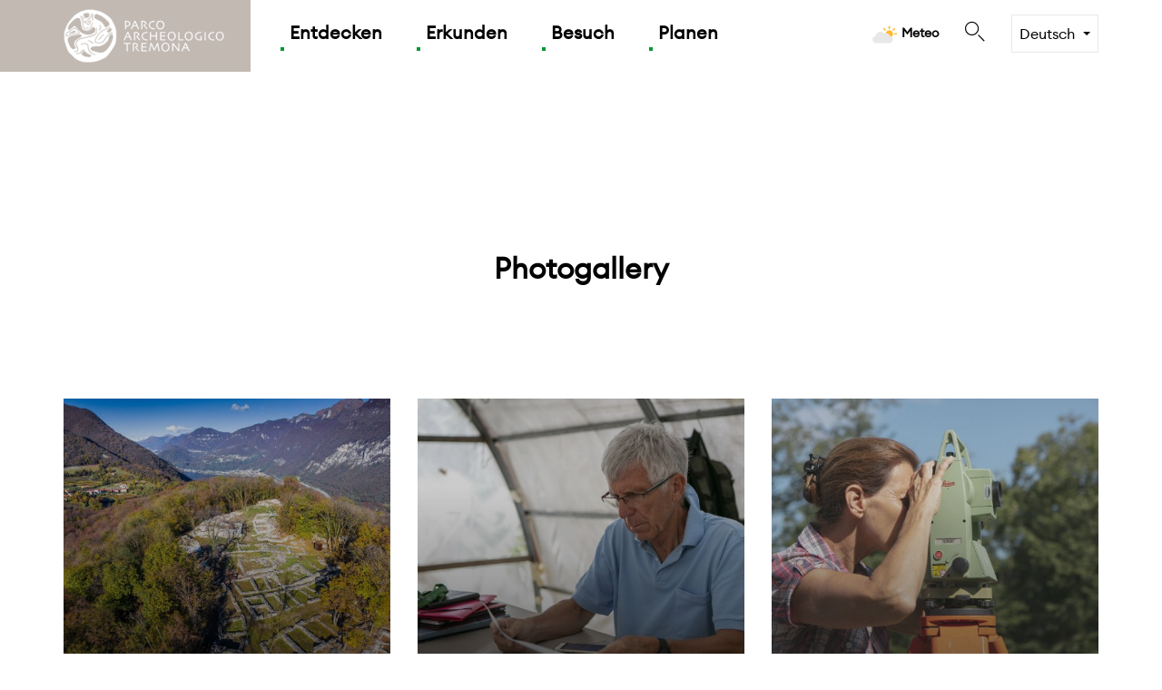

--- FILE ---
content_type: text/html;charset=UTF-8
request_url: https://www.parco-archeologico.ch/de/metanavigazione/media/photogallery.html
body_size: 6603
content:

<!doctype html>
<html xml:lang="de" lang="de">

<head>

	

<title>Photogallery | parco-archeologico.ch</title>



<meta charset="utf-8" />
<meta name="description" content="" />  

<meta name="viewport" content="width=device-width, initial-scale=1, maximum-scale=1">
<meta name="format-detection" content="telephone=no" />
<meta name="keywords" content="" />


<meta http-equiv="X-UA-Compatible" content="IE=edge,chrome=1" />




    
    
<link rel="alternate" hreflang="en" href="https://www.parco-archeologico.ch/en/metanavigazione/media/photogallery.html" />
    
    
      
      
      
<link rel="canonical" href="https://www.parco-archeologico.ch/de/metanavigazione/media/photogallery.html" />
    
    
<link rel="alternate" hreflang="it" href="https://www.parco-archeologico.ch/it/metanavigazione/media/photogallery.html" />
    
    
<link rel="alternate" hreflang="fr" href="https://www.parco-archeologico.ch/fr/metanavigazione/media/photogallery.html" />
<meta property="og:title" content="Parco archeologico di Tremona"/>
<meta property="og:description" content="" /> 
<meta property="og:image" content="/dam/jcr:a4f46e6d-e197-482e-b42a-c69533b94605/TRE_VILLAGGIO_01.jpg" /> 
<meta property="og:type" content="website" /> 

<meta property="og:url" content="https://www.parco-archeologico.ch/de/metanavigazione/media/photogallery.html" /> 

<link rel="shortcut icon" href="/.resources/ticinowebsite-site-parcoarcheologico-templating-light/webresources/favicon/favicon.ico" type="image/x-icon">
<link rel="apple-touch-icon" sizes="180x180" href="/.resources/ticinowebsite-site-parcoarcheologico-templating-light/webresources/favicon/apple-icon-180x180.png">
<link rel="icon" type="image/png" sizes="32x32" href="/.resources/ticinowebsite-site-parcoarcheologico-templating-light/webresources/favicon/favicon-32x32.png">
<link rel="icon" type="image/png" sizes="16x16" href="/.resources/ticinowebsite-site-parcoarcheologico-templating-light/webresources/favicon/favicon-16x16.png">


  

    <script src="/.resources/ticinowebsite-site-parcoarcheologico-templating-light/webresources/js/vendor/jquery-3.2.1.min~2025-12-17-13-10-14-642~cache.js"></script>
    <script src="/.resources/ticinowebsite-site-parcoarcheologico-templating-light/webresources/js/vendor/jquery.matchHeight-min~2025-12-17-13-10-14-642~cache.js"></script>

      <link rel="stylesheet" type="text/css" href="/.resources/ticinowebsite-site-parcoarcheologico-templating-light/webresources/css/animate.css" media="all" />
      <link rel="stylesheet" type="text/css" href="/.resources/ticinowebsite-site-parcoarcheologico-templating-light/webresources/css/bootstrap.min.css" media="all" />
      <link rel="stylesheet" type="text/css" href="/.resources/ticinowebsite-site-parcoarcheologico-templating-light/webresources/css/jquery.mmenu.all.css" media="all" />
      <link rel="stylesheet" type="text/css" href="/.resources/ticinowebsite-site-parcoarcheologico-templating-light/webresources/css/swiper.min.css" media="all" />
      <link rel="stylesheet" type="text/css" href="/.resources/ticinowebsite-site-parcoarcheologico-templating-light/webresources/css/style.css" media="all" />
      <link rel="stylesheet" type="text/css" href="/.resources/ticinowebsite-site-parcoarcheologico-templating-light/webresources/css/leaflet.css" media="all" />
      <link rel="stylesheet" type="text/css" href="/.resources/ticinowebsite-site-parcoarcheologico-templating-light/webresources/css/custom.css" media="all" />
  


<script test="test">
  
  window.fbAsyncInit = function() { 
    FB.init({
      appId      : '',
      xfbml      : true,
      version    : 'v2.1'
    });
  };
  
  var clientId = '278227460015-cu10afkn6ga06ggmobo3664bj8l76drv.apps.googleusercontent.com';
  var apiKey =  'AIzaSyCk6Yj_g2WyUSzGsNfO82xeys7Oa4f2Oew';
  var scopes = 'https://www.googleapis.com/auth/plus.me';
  

  (function(d, s, id){
    var js, fjs = d.getElementsByTagName(s)[0];
    if (d.getElementById(id)) {return;}
    js = d.createElement(s); js.id = id;
    js.src = "//connect.facebook.net/en_US/sdk.js";
    fjs.parentNode.insertBefore(js, fjs);
  }(document, 'script', 'facebook-jssdk'));
  
  var email = "";
  
  function log(message){
   }
</script>

	<script>		
			var canonical_string=$('link[rel="canonical"]').attr("href");
			dataLayer = [{ 
			    'canonical': canonical_string,
			    'pageLanguage': 'de',
			    'pageCategory': 'Pagine',
				'pageSubCategory': ''
			  }];
			  
			 //log("dataLayer: succesfully filled "+JSON.stringify(dataLayer));
	</script>



    
    
        <!-- Google Tag Manager -->
<script>(function(w,d,s,l,i){w[l]=w[l]||[];w[l].push({'gtm.start':
new Date().getTime(),event:'gtm.js'});var f=d.getElementsByTagName(s)[0],
j=d.createElement(s),dl=l!='dataLayer'?'&l='+l:'';j.async=true;j.src=
'https://www.googletagmanager.com/gtm.js?id='+i+dl;f.parentNode.insertBefore(j,f);
})(window,document,'script','dataLayer','GTM-5T5ZK72');</script>
<!-- End Google Tag Manager -->
    

		<script type="text/javascript">
var _iub = _iub || [];
_iub.csConfiguration = {"applyGdprForCH":false,"countryDetection":true,"enableFadp":true,"enableLgpd":true,"enableUspr":true,"floatingPreferencesButtonDisplay":"bottom-right","gdprAppliesGlobally":false,"lgpdAppliesGlobally":false,"perPurposeConsent":true,"siteId":3455986,"cookiePolicyId":88413200,"lang":"de", "banner":{ "acceptButtonColor":"#8A8A8A","acceptButtonDisplay":true,"backgroundColor":"#ECECEC","closeButtonDisplay":false,"customizeButtonColor":"#8A8A8A","customizeButtonDisplay":true,"explicitWithdrawal":true,"listPurposes":true,"linksColor":"#000000","rejectButtonColor":"#8A8A8A","rejectButtonDisplay":true,"textColor":"#000000","acceptButtonCaption":"Zustimmen","customizeButtonCaption":"Mehr erfahren und anpassen","rejectButtonCaption":"Ablehnen" }};
</script>
<script type="text/javascript" src="https://cs.iubenda.com/autoblocking/3455986.js"></script>
<script type="text/javascript" src="//cdn.iubenda.com/cs/gpp/stub.js"></script>
<script type="text/javascript" src="//cdn.iubenda.com/cs/iubenda_cs.js" charset="UTF-8" async></script>
</head>
<body>
        <!-- Google Tag Manager (noscript) -->
<noscript><iframe src="https://www.googletagmanager.com/ns.html?id=GTM-5T5ZK72"
height="0" width="0" style="display:none;visibility:hidden"></iframe></noscript>
<!-- End Google Tag Manager (noscript) -->
<script>
      var contextPath = "";
	  var smartphone=false;
	  var tablet=false;
     var desktop= !smartphone && !tablet;
</script>
<div id="main-wrapper">
    <div id="main-container" class="page-mex">




<header class="main-header">
    <div class="container">
        <div class="row">
            <div class="col-xs-12">
                <nav class="mainmenu">
                    <div class="row">
                        <div class="col-xs-2 col-sm-2 hidden-md hidden-lg">
                            <a href="#mobile-menu" title="mendrisiottoturismo.ch" class="ico_menu" id="ico_menu"><i class="icon-menu"></i></a>
                        </div>
                        <div class="col-xs-8 col-sm-8 col-md-9">
                            <a href="/de/" title="mendrisiottoturismo.ch" class="logo"></a>


        <ul class="menu hidden-xs hidden-sm">
            <li class="menu-lvl-1">
                <a href="/de/scopri.html" title="Entdecken"
                   class="bg-pseudo-green-pat menu-uno"  >Entdecken</a> 


        <div class="menu-lvl-2"
        >
            <div class="container">
                <div class="row">
                    <div class="col-xs-12">
                        <h6>Entdecken</h6>
                        <div class="row">



        <div class="col-md-15 menu-sep-item">
            <div class="menu-link-list">

  	
    







    

    
        <a href="/de/scopri/le-origini.html"   rel="default" title="Die Ursprunge" 
           class="menu-due menu-img-link bg-border-green-pat"
           style="background-image: url('/.imaging/mte/site-parcoarcheologico/203x184/dam/site-tremona/Scopri/TRE_ORIGINI_01.jpg/jcr:content/Origini.jpg');">

           <span class="img-link-wrapper">
                    <span class="img-link-title">Die Ursprunge</span>
           </span>
        </a>
            </div>

        </div>
        <div class="col-md-15 menu-sep-item">
            <div class="menu-link-list">

  	
    







    

    
        <a href="/de/scopri/lo-splendore.html"   rel="default" title="Die Blutezeit" 
           class="menu-due menu-img-link bg-border-green-pat"
           style="background-image: url('/.imaging/mte/site-parcoarcheologico/203x184/dam/site-tremona/Scopri/TRE_SPLENDORE_01.jpg/jcr:content/Splendore.jpg');">

           <span class="img-link-wrapper">
                    <span class="img-link-title">Die Blutezeit</span>
           </span>
        </a>
            </div>

        </div>
        <div class="col-md-15 menu-sep-item">
            <div class="menu-link-list">

  	
    







    

    
        <a href="/de/scopri/il-declino.html"   rel="default" title="Der Niedergang" 
           class="menu-due menu-img-link bg-border-green-pat"
           style="background-image: url('/.imaging/mte/site-parcoarcheologico/203x184/dam/site-tremona/Scopri/TRE_DECLINO_01.jpg/jcr:content/Declino.jpg');">

           <span class="img-link-wrapper">
                    <span class="img-link-title">Der Niedergang</span>
           </span>
        </a>
            </div>

        </div>
        <div class="col-md-15 menu-sep-item">
            <div class="menu-link-list">

  	
    







    

    
        <a href="/de/scopri/gli-scavi.html"   rel="default" title="Die Grabungen" 
           class="menu-due menu-img-link bg-border-green-pat"
           style="background-image: url('/.imaging/mte/site-parcoarcheologico/203x184/dam/site-tremona/Scopri/scavi---header.jpg/jcr:content/Gli%20scavi.jpg');">

           <span class="img-link-wrapper">
                    <span class="img-link-title">Die Grabungen</span>
           </span>
        </a>
            </div>

        </div>
        <div class="col-md-15 menu-sep-item">
            <div class="menu-link-list">

  	
    







    

    
        <a href="/de/scopri/Il-castrum-di-Tremona.html"   rel="default" title="Das castrum von Tremona" 
           class="menu-due menu-img-link bg-border-green-pat"
           style="background-image: url('/.imaging/mte/site-parcoarcheologico/203x184/dam/site-tremona/Scopri/pubblicazione.jpg/jcr:content/Una%20finestra%20sulla%20storia.jpg');">

           <span class="img-link-wrapper">
                    <span class="img-link-title">Das castrum von Tremona</span>
           </span>
        </a>






    

    <div class="list-full">
        <a href="/de/scopri.html"   rel="default" title="Entdecken" class="txtBase col-hover-top text-right menu-due">Entdecken<i class="icon-arrow col-top"></i></a>
    </div>
            </div>

        </div>
                        </div>
                        <div class="list-full">


    
                        </div>
                    </div>
                </div>
            </div>
        </div>
            </li>
            <li class="menu-lvl-1">
                <a href="/de/esplora.html" title="Erkunden"
                   class="bg-pseudo-green-pat menu-uno"  >Erkunden</a> 


        <div class="menu-lvl-2"
        >
            <div class="container">
                <div class="row">
                    <div class="col-xs-12">
                        <h6>Erkunden</h6>
                        <div class="row">



        <div class="col-md-15 menu-sep-item">
            <div class="menu-link-list">

  	
    







    

    
        <a href="/de/esplora/il-villaggio.html"   rel="default" title="Die siedlung" 
           class="menu-due menu-img-link bg-border-green-pat"
           style="background-image: url('/.imaging/mte/site-parcoarcheologico/203x184/dam/site-tremona/Esplora/TRE_VILLAGGIO_01.jpg/jcr:content/TRE_VILLAGGIO_01.jpg');">

           <span class="img-link-wrapper">
                    <span class="img-link-title">Die siedlung</span>
           </span>
        </a>
            </div>

        </div>
        <div class="col-md-15 menu-sep-item">
            <div class="menu-link-list">

  	
    







    

    
        <a href="/de/esplora/la-vita-quotidiana.html"   rel="default" title="Der alltag" 
           class="menu-due menu-img-link bg-border-green-pat"
           style="background-image: url('/.imaging/mte/site-parcoarcheologico/203x184/dam/site-tremona/Esplora/TRE_QUOTIDIANA_01.jpg/jcr:content/Vita%20quotidiana.jpg');">

           <span class="img-link-wrapper">
                    <span class="img-link-title">Der alltag</span>
           </span>
        </a>
            </div>

        </div>
        <div class="col-md-15 menu-sep-item">
            <div class="menu-link-list">

  	
    







    

    
        <a href="/de/esplora/le-curiosita.html"   rel="default" title="Interessantes" 
           class="menu-due menu-img-link bg-border-green-pat"
           style="background-image: url('/.imaging/mte/site-parcoarcheologico/203x184/dam/site-tremona/home/curiosit-.jpg/jcr:content/curiosit%C3%A0.jpg');">

           <span class="img-link-wrapper">
                    <span class="img-link-title">Interessantes</span>
           </span>
        </a>
            </div>

        </div>
        <div class="col-md-15 menu-sep-item">
            <div class="menu-link-list">

  	
    







    

    
        <a href="/de/esplora/fibula.html"   rel="default" title="Fibula" 
           class="menu-due menu-img-link bg-border-green-pat"
           style="background-image: url('/.imaging/mte/site-parcoarcheologico/203x184/dam/site-tremona/Esplora/fibula---header.jpg/jcr:content/fibula%20-%20header.jpg');">

           <span class="img-link-wrapper">
                    <span class="img-link-title">Fibula</span>
           </span>
        </a>






    

    <div class="list-full">
        <a href="/de/esplora.html"   rel="default" title="Erkunden" class="txtBase col-hover-top text-right menu-due">Erkunden<i class="icon-arrow col-top"></i></a>
    </div>
            </div>

        </div>
        <div class="col-md-15 menu-sep-item">
            <div class="menu-link-list">
            </div>

        </div>
                        </div>
                        <div class="list-full">


    
                        </div>
                    </div>
                </div>
            </div>
        </div>
            </li>
            <li class="menu-lvl-1">
                <a href="/de/visita.html" title="Besuch"
                   class="bg-pseudo-green-pat menu-uno"  >Besuch</a> 


        <div class="menu-lvl-2"
        >
            <div class="container">
                <div class="row">
                    <div class="col-xs-12">
                        <h6>Besuch</h6>
                        <div class="row">



        <div class="col-md-15 menu-sep-item">
            <div class="menu-link-list">

  	
    







    

    
        <a href="/de/visita/Infopoint.html"   rel="default" title="Infopoint" 
           class="menu-due menu-img-link bg-border-green-pat"
           style="background-image: url('/.imaging/mte/site-parcoarcheologico/203x184/dam/site-tremona/Visita/infopoint---header.jpg/jcr:content/Infopoint.jpg');">

           <span class="img-link-wrapper">
                    <span class="img-link-title">Infopoint</span>
           </span>
        </a>
            </div>

        </div>
        <div class="col-md-15 menu-sep-item">
            <div class="menu-link-list">

  	
    







    

    
        <a href="/de/visita/offerta-didattica.html"   rel="default" title="Lernangebot" 
           class="menu-due menu-img-link bg-border-green-pat"
           style="background-image: url('/.imaging/mte/site-parcoarcheologico/203x184/dam/site-tremona/Visita/Didattica---header.jpg/jcr:content/Offerta%20didattica.jpg');">

           <span class="img-link-wrapper">
                    <span class="img-link-title">Lernangebot</span>
           </span>
        </a>
            </div>

        </div>
        <div class="col-md-15 menu-sep-item">
            <div class="menu-link-list">

  	
    







    

    
        <a href="/de/visita/visita-gruppi.html"   rel="default" title="Besuch für Gruppen" 
           class="menu-due menu-img-link bg-border-green-pat"
           style="background-image: url('/.imaging/mte/site-parcoarcheologico/203x184/dam/site-tremona/Visita/visita-per-gruppi---header.jpg/jcr:content/Visita%20per%20gruppi.jpg');">

           <span class="img-link-wrapper">
                    <span class="img-link-title">Besuch für Gruppen</span>
           </span>
        </a>
            </div>

        </div>
        <div class="col-md-15 menu-sep-item">
            <div class="menu-link-list">

  	
    







    

    
        <a href="/de/visita/la-realta-virtuale.html"   rel="default" title="Augmented reality" 
           class="menu-due menu-img-link bg-border-green-pat"
           style="background-image: url('/.imaging/mte/site-parcoarcheologico/203x184/dam/site-tremona/Visita/Header-la-realt--aumentata.jpg/jcr:content/La%20realta%20aumentata.jpg');">

           <span class="img-link-wrapper">
                    <span class="img-link-title">Augmented reality</span>
           </span>
        </a>
            </div>

        </div>
        <div class="col-md-15 menu-sep-item">
            <div class="menu-link-list">

  	
    







    

    
        <a href="/de/visita/due-passi-nella-storia.html"   rel="default" title="Ein kleiner spaziergang durch die geshichte" 
           class="menu-due menu-img-link bg-border-green-pat"
           style="background-image: url('/.imaging/mte/site-parcoarcheologico/203x184/dam/site-tremona/Visita/TRE_PASSI_01.jpg/jcr:content/Due%20passi%20nella%20storia.jpg');">

           <span class="img-link-wrapper">
                    <span class="img-link-title">Ein kleiner spaziergang durch die geshichte</span>
           </span>
        </a>






    

    <div class="list-full">
        <a href="/de/visita.html"   rel="default" title="Besuch" class="txtBase col-hover-top text-right menu-due">Besuch<i class="icon-arrow col-top"></i></a>
    </div>
            </div>

        </div>
                        </div>
                        <div class="list-full">


    
                        </div>
                    </div>
                </div>
            </div>
        </div>
            </li>
            <li class="menu-lvl-1">
                <a href="/de/pianifica.html" title="Planen"
                   class="bg-pseudo-green-pat menu-uno"  >Planen</a> 


        <div class="menu-lvl-2"
        >
            <div class="container">
                <div class="row">
                    <div class="col-xs-12">
                        <h6>Planen</h6>
                        <div class="row">



        <div class="col-md-4 menu-sep-item">
            <div class="menu-link-list">

  	
    



    

    
        <a href="https://www.mendrisiottoturismo.ch/it/esplora/cultura.html"  target="_blank"  rel="default" title="Kunst und Kultur" 
           class="menu-due menu-img-link bg-border-green-pat"
           style="background-image: url('/.imaging/mte/site-parcoarcheologico/359x184/dam/site-tremona/Pianifica/Museo-dei-Fossili.jpg/jcr:content/Museo%20dei%20Fossili.jpg');">

           <span class="img-link-wrapper">
                    <span class="img-link-title">Kunst und Kultur</span>
           </span>
        </a>
            </div>

        </div>
        <div class="col-md-4 menu-sep-item">
            <div class="menu-link-list">

  	
    



    

    
        <a href="https://www.mendrisiottoturismo.ch/it/scopri/highlights.html"  target="_blank"  rel="default" title="In der Nahe" 
           class="menu-due menu-img-link bg-border-green-pat"
           style="background-image: url('/.imaging/mte/site-parcoarcheologico/359x184/dam/site-tremona/Pianifica/Highlights-panorama.jpg/jcr:content/Highlights%20panorama.jpg');">

           <span class="img-link-wrapper">
                    <span class="img-link-title">In der Nahe</span>
           </span>
        </a>
            </div>

        </div>
        <div class="col-md-4 menu-sep-item">
            <div class="menu-link-list">

  	
    



    

    
        <a href="https://www.mendrisiottoturismo.ch/pianifica/dove-dormire.html"  target="_blank"  rel="default" title="Wo schlafen" 
           class="menu-due menu-img-link bg-border-green-pat"
           style="background-image: url('/.imaging/mte/site-parcoarcheologico/359x184/dam/site-tremona/Pianifica/Dove-dormire-panorama.jpg/jcr:content/Dove%20dormire%20panorama.jpg');">

           <span class="img-link-wrapper">
                    <span class="img-link-title">Wo schlafen</span>
           </span>
        </a>






    

    <div class="list-full">
        <a href="/de/pianifica.html"   rel="default" title="Planen" class="txtBase col-hover-top text-right menu-due">Planen<i class="icon-arrow col-top"></i></a>
    </div>
            </div>

        </div>
                        </div>
                        <div class="list-full">


    
                        </div>
                    </div>
                </div>
            </div>
        </div>
            </li>
        </ul>


                        </div>
                        <div class="col-xs-2 col-sm-2 col-md-3 text-right">
                            <ul class="meta">
                            	  

                                    <li class="menu-lvl-1 hidden-xs hidden-sm">
                                        <a href="https://www.mendrisiottoturismo.ch/de/tools/meteo.html" title="Meteo" class="col-hover-top meteo" target="_blank"><img src="/.resources/ticinowebsite-site-parcoarcheologico-templating-light/webresources/images/meteo-tremona.svg">Meteo</a>
                                    </li>
                                <li class="menu-lvl-1">
                                    <a href="#" title="Search" class="search col-hover-top" id="ss360-trigger"><i class="icon-cerca"></i></a>
                                </li>

								<script>
                                		var aa=1;
								</script>

								
                                    <script src="https://js.sitesearch360.com/plugin/bundle/51382.js" async></script>


                                <li class="menu-lvl-1 hidden-xs hidden-sm">
                                    <form name="lng_select" id="lng_select" method="POST" action="#">
                                        <div class="select menu-lang">
			<select name="lng_value" class="select-big custom-select "
					onchange="javascript:window.location.href = this.value;">
<option value="/it/metanavigazione/media/photogallery.html">Italiano</option><option value="/en/metanavigazione/media/photogallery.html">English</option><option value="" selected>Deutsch</option><option value="/fr/metanavigazione/media/photogallery.html">Français</option>			</select>
                                        </div>
                                    </form>
                                </li>

                            </ul>
                        </div>
                    </div>
                </nav>
            </div>
        </div>
    </div>
</header>

	


	
	

<div id="content-wrapper" class="page-color-tsme">



    





<nav id="breadcrumb" class="show">
    <div class="container">
        <div class="row">
            <div class="col-sm-9">
            </div>
            <div class="col-sm-3">
            </div>
        </div>
    </div>
</nav>



<section  class="teaser-wrapper storytelling micro section-box bg-white">
    <header class="heading-one">
        <div class="container">
            <div class="row">
                <div class="col-lg-12" style="text-align: center;">

        <h2 class="  ">
            Photogallery
        </h2>
        <hr style="background-color: transparent!important; margin: 10px 0 11px 0px;border: 0px!important;">

                </div>
            </div>
        </div>
    </header>
    <div class="container">
        <div class="row">


                        <div class="col-sm-4 col-md-4 col-lg-4">

        <div class="teaser teaser-324 teaser-overlay-default full-image-wrapper  teaser-loading">
            <figure data-animations="fadeIn" class="full-image animate-scroll " style="background-image:url('/.imaging/mte/site-parcoarcheologico/750/dam/site-tremona/Photogallery/Photogallery---1.jpg/jcr:content/Photogallery%20-%201.jpg');">
                <div class="over-mask"></div>
            </figure>
        </div>


        <div class="teaser teaser-324 teaser-overlay-default full-image-wrapper  teaser-loading">
            <figure data-animations="fadeIn" class="full-image animate-scroll delay20" style="background-image:url('/.imaging/mte/site-parcoarcheologico/750/dam/site-tremona/Photogallery/Photogallery---4.jpg/jcr:content/Photogallery%20-%204.jpg');">
                <div class="over-mask"></div>
            </figure>
        </div>


        <div class="teaser teaser-324 teaser-overlay-default full-image-wrapper  teaser-loading">
            <figure data-animations="fadeIn" class="full-image animate-scroll delay40" style="background-image:url('/.imaging/mte/site-parcoarcheologico/750/dam/site-tremona/Photogallery/Photogallery--7.jpg/jcr:content/Photogallery%20-7.jpg');">
                <div class="over-mask"></div>
            </figure>
        </div>

                        </div>
                        <div class="col-sm-4 col-md-4 col-lg-4">

        <div class="teaser teaser-324 teaser-overlay-default full-image-wrapper  teaser-loading">
            <figure data-animations="fadeIn" class="full-image animate-scroll delay60" style="background-image:url('/.imaging/mte/site-parcoarcheologico/750/dam/site-tremona/Photogallery/Photogallery---2.jpg/jcr:content/Photogallery%20-%202.jpg');">
                <div class="over-mask"></div>
            </figure>
        </div>


        <div class="teaser teaser-324 teaser-overlay-default full-image-wrapper  teaser-loading">
            <figure data-animations="fadeIn" class="full-image animate-scroll delay80" style="background-image:url('/.imaging/mte/site-parcoarcheologico/750/dam/site-tremona/Photogallery/Photogallery---5.jpg/jcr:content/Photogallery%20-%205.jpg');">
                <div class="over-mask"></div>
            </figure>
        </div>


        <div class="teaser teaser-324 teaser-overlay-default full-image-wrapper  teaser-loading">
            <figure data-animations="fadeIn" class="full-image animate-scroll delay100" style="background-image:url('/.imaging/mte/site-parcoarcheologico/750/dam/site-tremona/Photogallery/Photogallery---8.jpg/jcr:content/Photogallery%20-%208.jpg');">
                <div class="over-mask"></div>
            </figure>
        </div>

                        </div>
                        <div class="col-sm-4 col-md-4 col-lg-4">

        <div class="teaser teaser-324 teaser-overlay-default full-image-wrapper  teaser-loading">
            <figure data-animations="fadeIn" class="full-image animate-scroll delay120" style="background-image:url('/.imaging/mte/site-parcoarcheologico/750/dam/site-tremona/Photogallery/Photogallery---3.jpg/jcr:content/Photogallery%20-%203.jpg');">
                <div class="over-mask"></div>
            </figure>
        </div>


        <div class="teaser teaser-324 teaser-overlay-default full-image-wrapper  teaser-loading">
            <figure data-animations="fadeIn" class="full-image animate-scroll delay140" style="background-image:url('/.imaging/mte/site-parcoarcheologico/750/dam/site-tremona/Photogallery/Photogallery---6.jpg/jcr:content/Photogallery%20-%206.jpg');">
                <div class="over-mask"></div>
            </figure>
        </div>


        <div class="teaser teaser-324 teaser-overlay-default full-image-wrapper  teaser-loading">
            <figure data-animations="fadeIn" class="full-image animate-scroll delay160" style="background-image:url('/.imaging/mte/site-parcoarcheologico/750/dam/site-tremona/Photogallery/Photogallery---9.jpg/jcr:content/Photogallery%20-%209.jpg');">
                <div class="over-mask"></div>
            </figure>
        </div>

                        </div>
        </div>
    </div>



    
</section>
</div>

<footer id="footer-main" class="bg-white">
    <div class="container">
        <div id="footer-network" class="footer-box">
            <div class="row">
                <div class="col-sm-8">
<h5>ÜBER UNS</h5>
<div>






    
    <a cms:edit="box" href="/de/metanavigazione/media.html"   rel="default" title="" class="h6">Media</a>






    
    <a cms:edit="box" href="/de/metanavigazione/docs.html"   rel="default" title="" class="h6">Docs</a>






    
    <a cms:edit="box" href="/de/metanavigazione/contatti.html"   rel="default" title="" class="h6">Kontaktieren Sie uns</a>
</div>
                </div>
                <div class="col-sm-4">
                    <form name="language_select_footer" id="language_select_footer" action="#" method="POST">
                        <fieldset>
			<select name="lng_value" class="select-big custom-select select-grey"
					onchange="javascript:window.location.href = this.value;">
<option value="/it/metanavigazione/media/photogallery.html">Italiano</option><option value="/en/metanavigazione/media/photogallery.html">English</option><option value="" selected>Deutsch</option><option value="/fr/metanavigazione/media/photogallery.html">Français</option>			</select>
                        </fieldset>
                    </form>
                </div>
            </div>
        </div>
        <div id="footer-infos" class="footer-box">
            <div class="row">
<div class="col-sm-6 col-lg-4">
    <h6>Informationen</h6>
    <p>OTR Mendrisiotto e Basso Ceresio<br />
Stazione FFS<br />
Via Stefano Franscini, CH - 6850 Mendrisio<br />
info@mendrisiottoturismo.ch<br />
<br />
Infopoint Tremona<br />
via al Castello 10, CH - 6865 Tremona</p>

</div>
<div class="col-sm-6 col-lg-4">
<h6>Folgen Sie Mendrisiotto Turismo auf</h6>
<nav class="social-wrapper">
    <a href="https://www.facebook.com/mendrisiottoturismo" target="_blank">
        <i class="iconme-facebook"></i>
    </a>
    <a href="https://www.instagram.com/mendrisiottoturismo/" target="_blank">
        <i class="iconme-instagram"></i>
    </a>
    <a href="https://www.youtube.com/mendrisiottoturismo" target="_blank">
        <i class="iconme-youtube"></i>
    </a>
</nav></div>
<div class="col-sm-offset-6 col-sm-6 col-lg-offset-0 col-lg-4">
<h6>Für den Mendrisiotto Turismo newsletter anmelden</h6>
<form name="newsletter_subscribe" id="newsletter_subscribe" action="https://mailchi.mp/8561afb3f7ea/mendrisiotto-newsletter-it" method="POST" target="_blank">
    <fieldset>
        <button class="btn btn-full btn-border bg-white btn-slide bg-border-top bg-pseudo-top">Sich anmelden</button>
    </fieldset>
</form></div>            </div>
        </div>
        <div id="footer-partners" class="footer-box">
            <div class="row">

<div class="col-xs-12 col-md-3 col-lg-2">
    <h6>In Zusammenarbeit mit</h6>
</div>
<div class="col-xs-12 col-md-9 col-lg-10">




    <a cms:edit="box" href="https://mendrisio.ch/"  target="_blank"  rel="default" title="https://mendrisio.ch/"><img src="/dam/jcr:4ee7e5a9-9ac9-4630-99fd-f8e2a1378f96/cittaMendrisio.png" alt="https://mendrisio.ch/" title="https://mendrisio.ch/"></a>








</div>

<div class="col-xs-12 col-md-3 col-lg-2">
    <h6>Partners</h6>
</div>
<div class="col-xs-12 col-md-9 col-lg-10">




    <a cms:edit="box" href="https://mendrisio.ch/"  target="_blank"  rel="default" title="https://mendrisio.ch/"><img src="/dam/jcr:ae0e488b-140e-4409-94c1-dd062421d145/logo-aram%20copia.png" alt="https://mendrisio.ch/" title="https://mendrisio.ch/"></a>




    <a cms:edit="box" href="https://mendrisio.ch/"  target="_blank"  rel="default" title="https://mendrisio.ch/"><img src="/dam/jcr:226031a9-5250-4581-91b9-23a199de5b24/logo_patriziato_tremona.jpg" alt="https://mendrisio.ch/" title="https://mendrisio.ch/"></a>




    <a cms:edit="box" href="https://mendrisio.ch/"  target="_blank"  rel="default" title="https://mendrisio.ch/"><img src="/dam/jcr:51a1d1fa-cd03-448c-8d22-f9de8926ef7b/logo_beniculturali.jpg" alt="https://mendrisio.ch/" title="https://mendrisio.ch/"></a>




    <a cms:edit="box" href="https://mendrisio.ch/"  target="_blank"  rel="default" title="https://mendrisio.ch/"><img src="/dam/jcr:bbdf5f52-03f6-4648-a5ff-939ba17035f9/logoFooter.png" alt="https://mendrisio.ch/" title="https://mendrisio.ch/"></a>
</div>
            </div>
        </div>
        <div id="footer-copy" class="footer-box">
            <div class="row">
<div class="col-xs-12 col-md-6 col-md-push-6">
    <nav id="copy-nav">
        

    
    <a cms:edit="box" href="https://www.iubenda.com/privacy-policy/88413200"  target="_blank"  rel="default" title="Privacy" class="h6">Privacy</a>


    
    <a cms:edit="box" href="https://www.iubenda.com/privacy-policy/88413200/cookie-policy"  target="_blank"  rel="default" title="Cookie policy" class="h6">Cookie policy</a>


    
    <a cms:edit="box" href="https://www.mendrisiottoturismo.ch/it/tools/credits.html"  target="_blank"  rel="default" title="Credits" class="h6">Credits</a>
    </nav>
</div>
    <div class="col-xs-12 col-md-6 col-md-pull-6">
            <p>© 2026 Parco archeologico di Tremona - Città di Mendrisio</p>
    </div>
            </div>
        </div>
    </div>
</footer>

    </div>
  





<nav id="mobile-menu" class="hidden-md hidden-lg hideloading">
    <a href="#" class="close-mobile-btn"><i class="icon-close"></i></a>

    <ul>
        <li>
            <a href="/de/" class=""><i class="icon-home"></i>Home</a>
        </li>
            <li class="small meteo">
                <a href="https://www.mendrisiottoturismo.ch/de/tools/meteo.html" target="_blank"><img src="/.resources/ticinowebsite-site-parcoarcheologico-templating-light/webresources/images//meteo-tremona.svg">Meteo</a>
            </li>


            <li class="bg-pseudo-green-pat"> 
                <a class="subber submenu" href="/de/scopri.html">
                    Entdecken
                    <span class="cube col_one"></span>
                </a>

                <ul class="subber-menu volast">












    
        <li>
            <a href="/de/scopri/le-origini.html"   rel="default" title="Die Ursprunge" class="menu-due">
                Die Ursprunge
            </a>
        </li>








    
        <li>
            <a href="/de/scopri/lo-splendore.html"   rel="default" title="Die Blutezeit" class="menu-due">
                Die Blutezeit
            </a>
        </li>








    
        <li>
            <a href="/de/scopri/il-declino.html"   rel="default" title="Der Niedergang" class="menu-due">
                Der Niedergang
            </a>
        </li>








    
        <li>
            <a href="/de/scopri/gli-scavi.html"   rel="default" title="Die Grabungen" class="menu-due">
                Die Grabungen
            </a>
        </li>








    
        <li>
            <a href="/de/scopri/Il-castrum-di-Tremona.html"   rel="default" title="Das castrum von Tremona" class="menu-due">
                Das castrum von Tremona
            </a>
        </li>






    

    <div class="list-full">
        <a href="/de/scopri.html"   rel="default" title="Entdecken" class="txtBase col-hover-top text-right menu-due">Entdecken<i class="icon-arrow col-top"></i></a>
    </div>


                    <li>
                        <a href="/de/scopri.html" class="menu-uno">Details<i class="icon-arrow-right"></i></a>
                    </li>

                </ul>
            </li>
            <li class="bg-pseudo-green-pat"> 
                <a class="subber submenu" href="/de/esplora.html">
                    Erkunden
                    <span class="cube col_one"></span>
                </a>

                <ul class="subber-menu volast">












    
        <li>
            <a href="/de/esplora/il-villaggio.html"   rel="default" title="Die siedlung" class="menu-due">
                Die siedlung
            </a>
        </li>








    
        <li>
            <a href="/de/esplora/la-vita-quotidiana.html"   rel="default" title="Der alltag" class="menu-due">
                Der alltag
            </a>
        </li>








    
        <li>
            <a href="/de/esplora/le-curiosita.html"   rel="default" title="Interessantes" class="menu-due">
                Interessantes
            </a>
        </li>








    
        <li>
            <a href="/de/esplora/fibula.html"   rel="default" title="Fibula" class="menu-due">
                Fibula
            </a>
        </li>






    

    <div class="list-full">
        <a href="/de/esplora.html"   rel="default" title="Erkunden" class="txtBase col-hover-top text-right menu-due">Erkunden<i class="icon-arrow col-top"></i></a>
    </div>


                    <li>
                        <a href="/de/esplora.html" class="menu-uno">Details<i class="icon-arrow-right"></i></a>
                    </li>

                </ul>
            </li>
            <li class="bg-pseudo-green-pat"> 
                <a class="subber submenu" href="/de/visita.html">
                    Besuch
                    <span class="cube col_one"></span>
                </a>

                <ul class="subber-menu volast">












    
        <li>
            <a href="/de/visita/Infopoint.html"   rel="default" title="Infopoint" class="menu-due">
                Infopoint
            </a>
        </li>








    
        <li>
            <a href="/de/visita/offerta-didattica.html"   rel="default" title="Lernangebot" class="menu-due">
                Lernangebot
            </a>
        </li>








    
        <li>
            <a href="/de/visita/visita-gruppi.html"   rel="default" title="Besuch für Gruppen" class="menu-due">
                Besuch für Gruppen
            </a>
        </li>








    
        <li>
            <a href="/de/visita/la-realta-virtuale.html"   rel="default" title="Augmented reality" class="menu-due">
                Augmented reality
            </a>
        </li>








    
        <li>
            <a href="/de/visita/due-passi-nella-storia.html"   rel="default" title="Ein kleiner spaziergang durch die geshichte" class="menu-due">
                Ein kleiner spaziergang durch die geshichte
            </a>
        </li>






    

    <div class="list-full">
        <a href="/de/visita.html"   rel="default" title="Besuch" class="txtBase col-hover-top text-right menu-due">Besuch<i class="icon-arrow col-top"></i></a>
    </div>


                    <li>
                        <a href="/de/visita.html" class="menu-uno">Details<i class="icon-arrow-right"></i></a>
                    </li>

                </ul>
            </li>
            <li class="bg-pseudo-green-pat"> 
                <a class="subber submenu" href="/de/pianifica.html">
                    Planen
                    <span class="cube col_one"></span>
                </a>

                <ul class="subber-menu volast">








    
        <li>
            <a href="https://www.mendrisiottoturismo.ch/it/esplora/cultura.html"  target="_blank"  rel="default" title="Kunst und Kultur" class="menu-due">
                Kunst und Kultur
            </a>
        </li>




    
        <li>
            <a href="https://www.mendrisiottoturismo.ch/it/scopri/highlights.html"  target="_blank"  rel="default" title="In der Nahe" class="menu-due">
                In der Nahe
            </a>
        </li>




    
        <li>
            <a href="https://www.mendrisiottoturismo.ch/pianifica/dove-dormire.html"  target="_blank"  rel="default" title="Wo schlafen" class="menu-due">
                Wo schlafen
            </a>
        </li>






    

    <div class="list-full">
        <a href="/de/pianifica.html"   rel="default" title="Planen" class="txtBase col-hover-top text-right menu-due">Planen<i class="icon-arrow col-top"></i></a>
    </div>


                    <li>
                        <a href="/de/pianifica.html" class="menu-uno">Details<i class="icon-arrow-right"></i></a>
                    </li>

                </ul>
            </li>






    </ul>
</nav>

    

</div>


	    <script src="/.resources/ticinowebsite-site-parcoarcheologico-templating-light/webresources/js/jquery.mmenu.all~2025-12-17-13-10-14-634~cache.js"></script>
	    <script src="/.resources/ticinowebsite-site-parcoarcheologico-templating-light/webresources/js/swiper.min~2025-12-17-13-10-14-641~cache.js"></script>
	    <script src="/.resources/ticinowebsite-site-parcoarcheologico-templating-light/webresources/js/animations~2025-12-17-13-10-14-633~cache.js"></script>
	    <script src="/.resources/ticinowebsite-site-parcoarcheologico-templating-light/webresources/js/dropkick~2025-12-17-13-10-14-634~cache.js"></script>
	    <script src="/.resources/ticinowebsite-site-parcoarcheologico-templating-light/webresources/js/bootstrap-datepicker.min~2025-12-17-13-10-14-633~cache.js"></script>
	    <script src="/.resources/ticinowebsite-site-parcoarcheologico-templating-light/webresources/js/bootstrap-datepicker.it~2025-12-17-13-10-14-633~cache.js"></script>
	    <script src="/.resources/ticinowebsite-site-parcoarcheologico-templating-light/webresources/js/main~2025-12-17-13-10-14-634~cache.js"></script>
	    <script src="/.resources/ticinowebsite-site-parcoarcheologico-templating-light/webresources/js/json-reader~2025-12-17-13-10-14-634~cache.js"></script>
	    <script src="/.resources/ticinowebsite-site-parcoarcheologico-templating-light/webresources/js/cardswipes~2025-12-17-13-10-14-633~cache.js"></script>
	    <script src="/.resources/ticinowebsite-site-parcoarcheologico-templating-light/webresources/js/jquery.lazy.min~2025-12-17-13-10-14-634~cache.js"></script>
	    <script src="/.resources/ticinowebsite-site-parcoarcheologico-templating-light/webresources/js/custom~2025-12-17-13-10-14-634~cache.js"></script>
	    <script src="/.resources/ticinowebsite-site-parcoarcheologico-templating-light/webresources/js/bootstrap.min~2025-12-17-13-10-14-633~cache.js"></script>
	    <script src="/.resources/ticinowebsite-site-parcoarcheologico-templating-light/webresources/js/moment~2025-12-17-13-10-14-643~cache.js"></script>

</body>
</html>


--- FILE ---
content_type: text/css;charset=UTF-8
request_url: https://www.parco-archeologico.ch/.resources/ticinowebsite-site-parcoarcheologico-templating-light/webresources/css/style.css
body_size: 53528
content:
@charset "UTF-8";
/*
Project Name: Mendrisiottoturismo.ch
*/
/*--------------------------------------------------------------
>>> TABLE OF CONTENTS:
----------------------------------------------------------------
# Mediaqueries
# Mixins
# Fonts & typography
# Components
# Layout

--------------------------------------------------------------*/
/*--------------------------------------------------------------
# Mediaqueries
--------------------------------------------------------------*/
/*--------------------------------------------------------------
# Mixins
--------------------------------------------------------------*/
/*--------------------------------------------------------------
# Fonts & typography
--------------------------------------------------------------*/
@font-face {
  font-family: 'Euclid Circular';
  src: url("../fonts/EuclidCircularA-Regular.eot");
  src: url("../fonts/EuclidCircularA-Regular.eot?#iefix") format("embedded-opentype"), url("../fonts/EuclidCircularA-Regular.woff") format("woff"), url("../fonts/EuclidCircularA-Regular.woff2") format("woff2"), url("../fonts/EuclidCircularA-Regular.ttf") format("truetype"), url("../fonts/EuclidCircularA-Regular.svg#EuclidCircularA-Regular") format("svg");
  font-weight: normal;
  font-style: normal; }

@font-face {
  font-family: 'Euclid Circular Bold';
  src: url("../fonts/EuclidCircularA-Bold.eot");
  src: url("../fonts/EuclidCircularA-Bold.eot?#iefix") format("embedded-opentype"), url("../fonts/EuclidCircularA-Bold.woff") format("woff"), url("../fonts/EuclidCircularA-Bold.woff2") format("woff2"), url("../fonts/EuclidCircularA-Bold.ttf") format("truetype"), url("../fonts/EuclidCircularA-Bold.svg#EuclidCircularA-Bold") format("svg");
  font-weight: bold;
  font-style: normal; }

@font-face {
  font-family: 'Euclid Circular Medium';
  src: url("../fonts/EuclidCircularA-Medium.eot");
  src: url("../fonts/EuclidCircularA-Medium.eot?#iefix") format("embedded-opentype"), url("../fonts/EuclidCircularA-Medium.woff") format("woff"), url("../fonts/EuclidCircularA-Medium.woff2") format("woff2"), url("../fonts/EuclidCircularA-Medium.ttf") format("truetype"), url("../fonts/EuclidCircularA-Medium.svg#EuclidFlexEuclidCircularA-Medium") format("svg");
  font-weight: 400;
  font-style: normal; }

@font-face {
  font-family: 'Euclid Circular Light';
  src: url("../fonts/EuclidCircularA-Light.eot");
  src: url("../fonts/EuclidCircularA-Light.eot?#iefix") format("embedded-opentype"), url("../fonts/EuclidCircularA-Light.woff") format("woff"), url("../fonts/EuclidCircularA-Light.woff2") format("woff2"), url("../fonts/EuclidCircularA-Light.ttf") format("truetype"), url("../fonts/EuclidCircularA-Light.svg#EuclidCircularA-Light") format("svg");
  font-weight: 300;
  font-style: normal; }

/*#1AC0E2*/
.bg-superlight-grey {
  background-color: #E8E8E8; }

.bg-pseudo-superlight-grey:after, .bg-pseudo-superlight-grey:before {
  background-color: #E8E8E8; }

.bg-shadow {
  background-color: #F9F9F9; }

.bg-light-grey {
  background-color: #DCDCDC; }

.bg-hover-light-grey:hover {
  background-color: #DCDCDC; }

.col-light-grey {
  color: #DCDCDC; }

.bg-border-light-grey {
  border-color: #DCDCDC !important; }

.bg-border-hover-light-grey:hover {
  border-color: #DCDCDC !important; }

.bg-pseudo-light-grey:after, .bg-pseudo-light-grey:before {
  background-color: #DCDCDC; }

.col-hover-light-grey:hover, .col-hover-light-grey:focus {
  color: #DCDCDC !important; }

.bg-base {
  background-color: #000; }

.bg-hover-base:hover {
  background-color: #000; }

.col-base {
  color: #000; }

.bg-border-base {
  border-color: #000 !important; }

.bg-border-hover-base:hover, .bg-border-hover-base:focus {
  border-color: #000 !important; }

.bg-pseudo-base:after, .bg-pseudo-base:before {
  background-color: #000; }

.col-hover-base:hover, .col-hover-base:focus {
  color: #000 !important; }

.bg-base_sec {
  background-color: #717171; }

.bg-primary {
  background-color: #BAD275; }

.bg-white {
  background-color: #ffffff !important; }

.bg-hover-white:hover {
  background-color: #ffffff; }

.bg-border-white {
  border-color: #ffffff !important; }

.bg-border-hover-white:hover, .bg-border-hover-white:focus {
  border-color: #ffffff !important; }

.bg-pseudo-white:after, .bg-pseudo-white:before {
  background-color: #ffffff; }

.col-white {
  color: #ffffff; }

.col-hover-white:hover {
  color: #ffffff !important; }

.bg-grey {
  background-color: #9B9B9B; }

.bg-pseudo-grey:after, .bg-pseudo-grey:before {
  background-color: #9B9B9B; }

.bg-light-grey {
  background-color: #DCDCDC; }

.bg-pseudo-light-grey:after, .bg-pseudo-light-grey:before {
  background-color: #DCDCDC; }

.bg-extra-grey {
  background-color: #E2E2E2; }

.bg-pseudo-extra-grey:after, .bg-pseudo-extra-grey:before {
  background-color: #E2E2E2; }

.bg-second-grey {
  background-color: #9C9C9C; }

.bg-pseudo-second-grey:after, .bg-pseudo-second-grey:before {
  background-color: #9C9C9C; }

.bg-supergrey {
  background-color: #FBFBFB; }

.bg-pseudo-supergrey:after, .bg-pseudo-supergrey:before {
  background-color: #FBFBFB; }

.bg-lime {
  background-color: #F3F9E5; }

.bg-pseudo-lime:after, .bg-pseudo-lime:before {
  background-color: #F3F9E5; }

.bg-green {
  background-color: #B9D275; }

.bg-pseudo-green:after, .bg-pseudo-green:before {
  background-color: #B9D275; }

.bg-red {
  background-color: #D0021B; }

.bg-pseudo-red:after, .bg-pseudo-red:before {
  background-color: #D0021B; }

.bg-light-green {
  background-color: #F4F9E5; }

.bg-pseudo-green:after, .bg-pseudo-green:before {
  background-color: #F4F9E5; }

.bg-top {
  background: #019934 !important; }

.bg-top-15 {
  background: #1ac0e2;
  background: rgba(26, 192, 226, 0.15); }

.bg-top-20 {
  background: #1ac0e2;
  background: rgba(26, 192, 226, 0.2); }

.bg-hover-top:hover {
  background-color: #019934; }

.col-top {
  color: #019934; }

.col-underline-top {
  -webkit-text-decoration-color: #019934 !important;
  -moz-text-decoration-color: #019934 !important;
  text-decoration-color: #019934 !important; }

.bg-border-top {
  border-color: #019934 !important; }

.bg-border-hover-top:hover, .bg-border-hover-top:focus {
  border-color: #019934 !important; }

.bg-pseudo-top:after, .bg-pseudo-top:before {
  background-color: #019934; }

.col-hover-top:hover, .col-hover-top:focus {
  color: #019934 !important; }

.bg-tgia {
  background: #F7D10D !important; }

.bg-tgia-sec {
  background: #F3BA1A; }

.bg-tgia-20 {
  background: #f7d10d;
  background: rgba(247, 209, 13, 0.2); }

.bg-hover-tgia:hover {
  background-color: #F7D10D; }

.col-tgia {
  color: #F7D10D; }

.col-underline-tgia {
  -webkit-text-decoration-color: #F7D10D !important;
  -moz-text-decoration-color: #F7D10D !important;
  text-decoration-color: #F7D10D !important; }

.bg-border-tgia {
  border-color: #F7D10D !important; }

.bg-border-hover-tgia:hover, .bg-border-hover-tgia:focus {
  border-color: #F7D10D !important; }

.bg-pseudo-tgia:after, .bg-pseudo-tgia:before {
  background-color: #F7D10D; }

.col-hover-tgia:hover, .col-hover-tgia:focus {
  color: #F7D10D !important; }

.bg-tara {
  background: #F9B436 !important; }

.bg-tara-sec {
  background: #FFAC2E; }

.bg-tara-20 {
  background: #f9b436;
  background: rgba(249, 180, 54, 0.2); }

.bg-hover-tara:hover {
  background-color: #F9B436; }

.col-tara {
  color: #F9B436; }

.col-underline-tara {
  -webkit-text-decoration-color: #F9B436 !important;
  -moz-text-decoration-color: #F9B436 !important;
  text-decoration-color: #F9B436 !important; }

.bg-border-tara {
  border-color: #F9B436 !important; }

.bg-border-hover-tara:hover, .bg-border-hover-tara:focus {
  border-color: #F9B436 !important; }

.bg-pseudo-tara:after, .bg-pseudo-tara:before {
  background-color: #F9B436; }

.col-hover-tara:hover, .col-hover-tara:focus {
  color: #F9B436 !important; }

.bg-tver {
  background: #D6D649 !important; }

.bg-tver-sec {
  background: #B0C034; }

.bg-tver-20 {
  background: #d6d649;
  background: rgba(214, 214, 73, 0.2); }

.bg-hover-tver:hover {
  background-color: #D6D649; }

.bg-border-tver {
  border-color: #D6D649 !important; }

.bg-border-hover-tver:hover, .bg-border-hover-tver:focus {
  border-color: #D6D649 !important; }

.col-tver {
  color: #D6D649; }

.col-underline-tver {
  -webkit-text-decoration-color: #D6D649 !important;
  -moz-text-decoration-color: #D6D649 !important;
  text-decoration-color: #D6D649 !important; }

.bg-pseudo-tver:after, .bg-pseudo-tver:before {
  background-color: #D6D649; }

.col-hover-tver:hover, .col-hover-tver:focus {
  color: #D6D649 !important; }

.bg-tsme {
  background: #5EBD76 !important; }

.bg-tsme-sec {
  background: #009976; }

.bg-tsme-20 {
  background: #5ebd76;
  background: rgba(94, 189, 118, 0.2); }

.bg-hover-tsme:hover {
  background-color: #5EBD76; }

.bg-border-tsme {
  border-color: #5EBD76 !important; }

.bg-border-hover-tsme:hover, .bg-border-hover-tsme:focus {
  border-color: #5EBD76 !important; }

.col-tsme {
  color: #5EBD76; }

.col-underline-tsme {
  -webkit-text-decoration-color: #5EBD76 !important;
  -moz-text-decoration-color: #5EBD76 !important;
  text-decoration-color: #5EBD76 !important; }

.bg-pseudo-tsme:after, .bg-pseudo-tsme:before {
  background-color: #5EBD76; }

.col-hover-tsme:hover, .col-hover-tsme:focus {
  color: #5EBD76 !important; }

.bg-tblu {
  background: #65ABDA !important; }

.bg-tblu-sec {
  background: #3A82BA; }

.bg-tblu-20 {
  background: #65abda;
  background: rgba(101, 171, 218, 0.2); }

.bg-hover-tblu:hover {
  background-color: #65ABDA; }

.bg-border-tblu {
  border-color: #65ABDA !important; }

.bg-border-hover-tblu:hover, .bg-border-hover-tblu:focus {
  border-color: #65ABDA !important; }

.col-tblu {
  color: #65ABDA; }

.col-underline-tblu {
  -webkit-text-decoration-color: #65ABDA !important;
  -moz-text-decoration-color: #65ABDA !important;
  text-decoration-color: #65ABDA !important; }

.bg-pseudo-tblu:after, .bg-pseudo-tblu:before {
  background-color: #65ABDA; }

.col-hover-tblu:hover, .col-hover-tblu:focus {
  color: #65ABDA !important; }

.bg-tazz {
  background: #8DE5F3 !important; }

.bg-tazz-sec {
  background: #70D6E7; }

.bg-tazz-20 {
  background: #8de5f3;
  background: rgba(141, 229, 243, 0.2); }

.bg-hover-tazz:hover {
  background-color: #8DE5F3; }

.col-tazz {
  color: #8DE5F3; }

.col-underline-tazz {
  -webkit-text-decoration-color: #8DE5F3 !important;
  -moz-text-decoration-color: #8DE5F3 !important;
  text-decoration-color: #8DE5F3 !important; }

.bg-border-tazz {
  border-color: #8DE5F3 !important; }

.bg-border-hover-tazz:hover, .bg-border-hover-tazz:focus {
  border-color: #8DE5F3 !important; }

.bg-pseudo-tazz:after, .bg-pseudo-tazz:before {
  background-color: #8DE5F3; }

.col-hover-tazz:hover, .col-hover-tazz:focus {
  color: #8DE5F3 !important; }

.bg-tros {
  background: #FF6A6A !important; }

.bg-tros-sec {
  background: #EF355C; }

.bg-tros-20 {
  background: #ff6a6a;
  background: rgba(255, 106, 106, 0.2); }

.bg-hover-tros:hover {
  background-color: #FF6A6A; }

.col-tros {
  color: #FF6A6A; }

.col-underline-tros {
  -webkit-text-decoration-color: #FF6A6A !important;
  -moz-text-decoration-color: #FF6A6A !important;
  text-decoration-color: #FF6A6A !important; }

.bg-border-tros {
  border-color: #FF6A6A !important; }

.bg-border-hover-tros:hover, .bg-border-hover-tros:focus {
  border-color: #FF6A6A !important; }

.bg-pseudo-tros:after, .bg-pseudo-tros:before {
  background-color: #FF6A6A; }

.col-hover-tros:hover, .col-hover-tros:focus {
  color: #FF6A6A !important; }

.bg-tvio {
  background: #C46AFF !important; }

.bg-hover-tvio:hover {
  background-color: #C46AFF; }

.col-tvio {
  color: #C46AFF; }

.col-underline-tvio {
  -webkit-text-decoration-color: #C46AFF !important;
  -moz-text-decoration-color: #C46AFF !important;
  text-decoration-color: #C46AFF !important; }

.bg-tvio-sec {
  background: #9C2DF2; }

.bg-tvio-20 {
  background: #c46aff;
  background: rgba(196, 106, 255, 0.2); }

.bg-border-tvio {
  border-color: #C46AFF !important; }

.bg-border-hover-tvio:hover, .bg-border-hover-tvio:focus {
  border-color: #C46AFF !important; }

.bg-pseudo-tvio:after, .bg-pseudo-tvio:before {
  background-color: #C46AFF; }

.col-hover-tvio:hover, .col-hover-tvio:focus {
  color: #C46AFF !important; }

.bg-tvil {
  background: #FF9FE6 !important; }

.bg-tvil-sec {
  background: #E85FB7; }

.bg-tvil-20 {
  background: #ff9fe6;
  background: rgba(255, 159, 230, 0.2); }

.bg-hover-tvil:hover {
  background-color: #FF9FE6; }

.col-tvil {
  color: #019934; }

.col-underline-tvil {
  -webkit-text-decoration-color: #FF9FE6 !important;
  -moz-text-decoration-color: #FF9FE6 !important;
  text-decoration-color: #FF9FE6 !important; }

.bg-border-tvil {
  border-color: #FF9FE6 !important; }

.bg-border-hover-tvil:hover, .bg-border-hover-tvil:focus {
  border-color: #FF9FE6 !important; }

.bg-pseudo-tvil:after, .bg-pseudo-tvil:before {
  background-color: #FF9FE6; }

.col-hover-tvil:hover, .col-hover-tvil:focus {
  color: #FF9FE6 !important; }

span.bg-multicolor {
  background-position: 0 0;
  background-repeat: repeat-x;
  background-size: cover;
  color: #ffffff;
  padding: 0px 8px;
  padding: 0rem 0.8rem;
  -webkit-box-decoration-break: clone;
  -o-box-decoration-break: clone;
  box-decoration-break: clone; }

.col-grey-pat {
  color: #C1B9B2; }

.col-underline-grey-pat {
  -webkit-text-decoration-color: #C1B9B2 !important;
  -moz-text-decoration-color: #C1B9B2 !important;
  text-decoration-color: #C1B9B2 !important; }

.bg-grey-pat {
  background-color: #C1B9B2 !important; }

.bg-grey-pat-20 {
  background: #c1b9b2;
  background: rgba(193, 185, 178, 0.2); }

.bg-border-grey-pat {
  border-color: #C1B9B2 !important; }

.bg-border-hover-grey-pat:hover, .bg-border-hover-grey-pat:focus {
  border-color: #C1B9B2 !important; }

.bg-pseudo-grey-pat:after, .bg-pseudo-grey-pat:before {
  background-color: #C1B9B2; }

.col-hover-grey-pat:hover, .col-hover-grey-pat:focus {
  color: #C1B9B2 !important; }

.col-green-pat {
  color: #019934; }

.col-underline-green-pat {
  -webkit-text-decoration-color: #019934 !important;
  -moz-text-decoration-color: #019934 !important;
  text-decoration-color: #019934 !important; }

.bg-green-pat {
  background-color: #019934 !important; }

.bg-green-pat-20 {
  background: #019934;
  background: rgba(1, 153, 52, 0.2); }

.bg-border-green-pat {
  border-color: #019934 !important; }

.bg-border-hover-green-pat:hover, .bg-border-hover-green-pat:focus {
  border-color: #019934 !important; }

.bg-pseudo-green-pat:after, .bg-pseudo-green-pat:before {
  background-color: #019934; }

.col-hover-green-pat:hover, .col-hover-green-pat:focus {
  color: #019934 !important; }

html {
  font-size: 100%; }

body {
  font-family: "Euclid Circular", sans-serif;
  font-size: 16px;
  color: #000; }

a {
  text-decoration: none; }
  a:hover {
    text-decoration: underline; }

h1, h2, h3, h4, h5, h6, .h1, .h2, .h3, .h4, .h5, .h6 {
  margin: 0;
  padding: 0;
  font-weight: normal; }

h1.small-grey, h2.small-grey, h3.small-grey, h4.small-grey, h5.small-grey, h6.small-grey, p.small-grey {
  font-size: 10px !important;
  font-weight: 500 !important;
  line-height: 13px;
  color: #9B9B9B;
  letter-spacing: 1.5px; }

/* FONT SIZE */
h1, .h1 {
  font-size: 3rem;
  line-height: 3.375rem;
  font-weight: bold;
  font-family: "Euclid Circular", sans-serif; }

h2, .h2 {
  font-size: 2rem;
  line-height: 2.375rem;
  font-weight: bold;
  font-family: "Euclid Circular", sans-serif; }

h3, .h3 {
  font-size: 1.75rem;
  line-height: 2.125rem;
  font-weight: bold;
  font-family: "Euclid Circular", sans-serif; }

h4, .h4 {
  font-size: 1.5rem;
  line-height: 1.875rem;
  font-weight: bold;
  font-family: "Euclid Circular", sans-serif; }

h5, .h5 {
  font-size: 1.25rem;
  line-height: 1.625rem;
  font-weight: bold;
  font-family: "Euclid Circular", sans-serif; }

h6, .h6 {
  font-size: 1rem;
  line-height: 1.125rem;
  font-weight: bold;
  font-family: "Euclid Circular", sans-serif; }

.txtBase {
  font-size: 1em;
  line-height: 1.375em; }

.txt10 {
  font-size: 0.625rem;
  line-height: 1rem; }

.txt12 {
  font-size: 0.75rem;
  line-height: 1.125rem; }

.txt13 {
  font-size: 0.813rem;
  line-height: 1.25rem; }

.txt14 {
  font-size: 0.875rem;
  line-height: 1.25rem; }

.txt15 {
  font-size: 0.938rem;
  line-height: 1.313rem; }

.txt17 {
  font-size: 1.063rem;
  line-height: 1.438rem; }

.txt18 {
  font-size: 1.125rem;
  line-height: 1.5rem; }

.txt19 {
  font-size: 1.188rem;
  line-height: 1.563rem; }

.txt20 {
  font-size: 1.25rem;
  line-height: 1.625rem; }

.txt21 {
  font-size: 1.313rem;
  line-height: 1.688rem; }

.txt22 {
  font-size: 1.4rem;
  line-height: 1.75rem; }

.txt23 {
  font-size: 1.438rem;
  line-height: 1.75rem; }

.txt24 {
  font-size: 1.5rem;
  line-height: 1.875rem; }

.txt26 {
  font-size: 1.625rem;
  line-height: 2rem; }

.txt30 {
  font-size: 1.875rem;
  line-height: 2.25rem; }

.txt32 {
  font-size: 2rem;
  line-height: 2.375rem; }

.txt35 {
  font-size: 2.188rem;
  line-height: 2.563rem; }

.txt36 {
  font-size: 2.25rem;
  line-height: 2.625rem; }

.txt40 {
  font-size: 2.5rem;
  line-height: 2.875rem; }

.txt48 {
  font-size: 3rem;
  line-height: 3.375rem; }

.txt96 {
  font-size: 4.063rem;
  line-height: 4.375rem; }

.txt96 {
  font-size: 6rem;
  line-height: 6.25rem; }

p.degrees {
  font-size: 2rem;
  font-weight: 300;
  line-height: 2.375rem; }

p {
  font-size: 1.25rem;
  font-weight: normal;
  line-height: 2.375rem; }

@font-face {
  font-family: 'icomoon';
  src: url("../fonts/icomoon.eot?7m0513");
  src: url("../fonts/icomoon.eot?7m0513#iefix") format("embedded-opentype"), url("../fonts/icomoon.ttf?7m0513") format("truetype"), url("../fonts/icomoon.woff?7m0513") format("woff"), url("../fonts/icomoon.svg?7m0513#icomoon") format("svg");
  font-weight: normal;
  font-style: normal; }

[class^="icon-"], [class*=" icon-"] {
  /* use !important to prevent issues with browser extensions that change fonts */
  font-family: 'icomoon' !important;
  speak: none;
  font-style: normal;
  font-weight: normal;
  font-variant: normal;
  text-transform: none;
  line-height: 1;
  /* Better Font Rendering =========== */
  -webkit-font-smoothing: antialiased;
  -moz-osx-font-smoothing: grayscale; }

@font-face {
  font-family: 'icomoonme';
  src: url("../fonts/icomoon-me.eot?m1m30j");
  src: url("../fonts/icomoon-me.eot?m1m30j#iefix") format("embedded-opentype"), url("../fonts/icomoon-me.ttf?m1m30j") format("truetype"), url("../fonts/icomoon-me.woff?m1m30j") format("woff"), url("../fonts/icomoon-me.svg?m1m30j#icomoon") format("svg");
  font-weight: normal;
  font-style: normal; }

[class^="iconme-"], [class*=" iconme-"] {
  /* use !important to prevent issues with browser extensions that change fonts */
  font-family: 'icomoonme' !important;
  speak: none;
  font-style: normal;
  font-weight: normal;
  font-variant: normal;
  text-transform: none;
  line-height: 1;
  /* Better Font Rendering =========== */
  -webkit-font-smoothing: antialiased;
  -moz-osx-font-smoothing: grayscale; }

.icon-tariffa-duepersone:before {
  content: ""; }

.icon-item-popular:before {
  content: ""; }

.icon-item-similar:before {
  content: ""; }

.icon-item-personalizzati:before {
  content: ""; }

.icon-superior:before {
  content: ""; }

.icon-tipo-cucina:before {
  content: ""; }

.icon-guide-ristoranti:before {
  content: ""; }

.icon-tipo-locale:before {
  content: ""; }

.icon-tipo-evento:before {
  content: ""; }

.icon-extra-taxes:before {
  content: ""; }

.icon-like-full:before {
  content: ""; }

.icon-heart-full:before {
  content: ""; }

.icon-unlike-full:before {
  content: ""; }

.icon-del-preferito:before {
  content: ""; }

.icon-num-preferito:before {
  content: ""; }

.icon-premium-stars:before {
  content: ""; }

.icon-mappa-full:before {
  content: ""; }

.icon-ico-scroll-down:before {
  content: ""; }

.icon-meteo-coperto:before {
  content: ""; }

.icon-mood-unlucky:before {
  content: ""; }

.icon-favorite:before {
  content: ""; }

.icon-like:before {
  content: ""; }

.icon-unlike:before {
  content: ""; }

.icon-photography:before {
  content: ""; }

.icon-arrow-right:before {
  content: ""; }

.icon-menu:before {
  content: ""; }

.icon-cani:before {
  content: ""; }

.icon-itinerario:before {
  content: ""; }

.icon-tariffa-settimana:before {
  content: ""; }

.icon-shopping:before {
  content: ""; }

.icon-capanna:before {
  content: ""; }

.icon-indefinito:before {
  content: ""; }

.icon-email:before {
  content: ""; }

.icon-pianifica-alloggi:before {
  content: ""; }

.icon-calendario:before {
  content: ""; }

.icon-mood-funny:before {
  content: ""; }

.icon-mood-relaxed:before {
  content: ""; }

.icon-ristoranti:before {
  content: ""; }

.icon-telefono:before {
  content: ""; }

.icon-meteo-tanta-neve:before {
  content: ""; }

.icon-agriturismo:before {
  content: ""; }

.icon-chiese:before {
  content: ""; }

.icon-distanza:before {
  content: ""; }

.icon-mappa:before {
  content: ""; }

.icon-drinking-water:before {
  content: ""; }

.icon-come-arrivare:before {
  content: ""; }

.icon-durata:before {
  content: ""; }

.icon-associazioni-categorie:before {
  content: ""; }

.icon-arrow:before {
  content: ""; }

.icon-itinerari:before {
  content: ""; }

.icon-meteo-poca-pioggia:before {
  content: ""; }

.icon-bici:before {
  content: ""; }

.icon-add-preferito:before {
  content: ""; }

.icon-meteo-temporale:before {
  content: ""; }

.icon-trasporti:before {
  content: ""; }

.icon-home:before {
  content: ""; }

.icon-direttore:before {
  content: ""; }

.icon-meteo-poca-neve:before {
  content: ""; }

.icon-scarica-gpx:before {
  content: ""; }

.icon-mood-nostalgic:before {
  content: ""; }

.icon-bandb:before {
  content: ""; }

.icon-sitoweb:before {
  content: ""; }

.icon-vini-cantine:before {
  content: ""; }

.icon-svizzera-mobile:before {
  content: ""; }

.icon-ristorante:before {
  content: ""; }

.icon-scopri-stagioni:before {
  content: ""; }

.icon-attrazioni:before {
  content: ""; }

.icon-map:before {
  content: ""; }

.icon-cerca:before {
  content: ""; }

.icon-case-vacanza:before {
  content: ""; }

.icon-altitudine:before {
  content: ""; }

.icon-mood-surprised:before {
  content: ""; }

.icon-supermarket:before {
  content: ""; }

.icon-capanna2:before {
  content: ""; }

.icon-capanna-vecchia:before {
  content: ""; }

.icon-castello:before {
  content: ""; }

.icon-capanne:before {
  content: ""; }

.icon-meteo-pioggia-sole:before {
  content: ""; }

.icon-mood-energic:before {
  content: ""; }

.icon-chiudi:before {
  content: ""; }

.icon-aria-temperatura:before {
  content: ""; }

.icon-agriturismo2:before {
  content: ""; }

.icon-link:before {
  content: ""; }

.icon-esplora-itinerari:before {
  content: ""; }

.icon-meteo-nebbia:before {
  content: ""; }

.icon-meteo-sereno:before {
  content: ""; }

.icon-case:before {
  content: ""; }

.icon-capanne-nuove:before {
  content: ""; }

.icon-fax:before {
  content: ""; }

.icon-meteo-nuvolo:before {
  content: ""; }

.icon-fuel:before {
  content: ""; }

.icon-percorso:before {
  content: ""; }

.icon-evento:before {
  content: ""; }

.icon-train-station:before {
  content: ""; }

.icon-chiudi-webcam:before {
  content: ""; }

.icon-esplora-eventi:before {
  content: ""; }

.icon-place:before {
  content: ""; }

.icon-tick:before {
  content: ""; }

.icon-lista:before {
  content: ""; }

.icon-itinerari3:before {
  content: ""; }

.icon-scarica-scheda:before {
  content: ""; }

.icon-parchi:before {
  content: ""; }

.icon-mountain2:before {
  content: ""; }

.icon-plus:before {
  content: ""; }

.icon-non-asfaltati:before {
  content: ""; }

.icon-parking:before {
  content: ""; }

.icon-single-trail:before {
  content: ""; }

.icon-meteo-fulmine-sole:before {
  content: ""; }

.icon-preferiti:before {
  content: ""; }

.icon-tipologia-casa:before {
  content: ""; }

.icon-lunghezza:before {
  content: ""; }

.icon-prenotabile:before {
  content: ""; }

.icon-museo:before {
  content: ""; }

.icon-close:before {
  content: ""; }

.icon-architettura:before {
  content: ""; }

.icon-natura:before {
  content: ""; }

.icon-carrozzine-b:before {
  content: ""; }

.icon-bus-station:before {
  content: ""; }

.icon-punto-interesse:before {
  content: ""; }

.icon-scopri-esperienze:before {
  content: ""; }

.icon-artigiani:before {
  content: ""; }

.icon-rifornimenti-accesso:before {
  content: ""; }

.icon-musei:before {
  content: ""; }

.icon-mood-happy:before {
  content: ""; }

.icon-login-aggiungi-preferiti:before {
  content: ""; }

.icon-shopping2:before {
  content: ""; }

.icon-tipologia-azienda:before {
  content: ""; }

.icon-attrezzatura:before {
  content: ""; }

.icon-dimensione:before {
  content: ""; }

.icon-square:before {
  content: ""; }

.icon-cantine:before {
  content: ""; }

.icon-carrozzine:before {
  content: ""; }

.icon-servizi:before {
  content: ""; }

.icon-stella:before {
  content: ""; }

.icon-campeggio:before {
  content: ""; }

.icon-single-trail2:before {
  content: ""; }

.icon-indirizzo:before {
  content: ""; }

.icon-camera:before {
  content: ""; }

.icon-bambini:before {
  content: ""; }

.icon-impianti:before {
  content: ""; }

.icon-altitudine2:before {
  content: ""; }

.icon-difficolta-bassa:before {
  content: ""; }

.icon-meteo-tanta-pioggia:before {
  content: ""; }

.icon-eventi:before {
  content: ""; }

.icon-adulti:before {
  content: ""; }

.icon-meteo-nevischio:before {
  content: ""; }

.icon-car-rental:before {
  content: ""; }

.icon-calendario-periodo-anno:before {
  content: ""; }

.icon-architettura2:before {
  content: ""; }

.icon-dettaglio-meteo:before {
  content: ""; }

.icon-arrow-up:before {
  content: ""; }

.icon-gastronomia:before {
  content: ""; }

.icon-accessibilita:before {
  content: ""; }

.icon-punto-partenza:before {
  content: ""; }

.icon-tipologia-lineare:before {
  content: ""; }

.icon-itinerari2:before {
  content: ""; }

.icon-naturalistici:before {
  content: ""; }

.icon-vai-ai-preferiti:before {
  content: ""; }

.icon-esplora-sport:before {
  content: ""; }

.icon-esplora-gastronomia:before {
  content: ""; }

.icon-posti-letto:before {
  content: ""; }

.icon-car-sharing:before {
  content: ""; }

.icon-pdf:before {
  content: ""; }

.icon-laghi-alpini:before {
  content: ""; }

.icon-controls:before {
  content: ""; }

.icon-parchi2:before {
  content: ""; }

.icon-mtb:before {
  content: ""; }

.icon-punto-arrivo:before {
  content: ""; }

.icon-difficolta-media:before {
  content: ""; }

.icon-ostello:before {
  content: ""; }

.icon-department-store:before {
  content: ""; }

.icon-meteo-tempesta:before {
  content: ""; }

.icon-prodotti-tipici:before {
  content: ""; }

.icon-meteo-sole:before {
  content: ""; }

.icon-a-piedi:before {
  content: ""; }

.icon-capanna-custodita:before {
  content: ""; }

.icon-orari-apertura:before {
  content: ""; }

.icon-campeggi:before {
  content: ""; }

.icon-piste:before {
  content: ""; }

.icon-museo2:before {
  content: ""; }

.icon-tariffa-giornaliera:before {
  content: ""; }

.icon-come-muoversi:before {
  content: ""; }

.icon-centri-assistenza:before {
  content: ""; }

.icon-sport-benessere:before {
  content: ""; }

.icon-acqua-temperatura:before {
  content: ""; }

.icon-validita-offerta:before {
  content: ""; }

.icon-meteo-generico:before {
  content: ""; }

.icon-profile:before {
  content: ""; }

.icon-offerte:before {
  content: ""; }

.icon-hotelleriesuisse:before {
  content: ""; }

.icon-sole2:before {
  content: ""; }

.icon-circolare:before {
  content: ""; }

.icon-meteo-sereno-variabile:before {
  content: ""; }

.icon-camera-doppia:before {
  content: ""; }

.icon-ostelli:before {
  content: ""; }

.icon-attrazioni-common:before {
  content: ""; }

.icon-mountain:before {
  content: ""; }

.icon-posizione:before {
  content: ""; }

.icon-hotel:before {
  content: ""; }

.icon-ferry-terminal:before {
  content: ""; }

.icon-map-marker:before {
  content: ""; }

.icon-dislivello:before {
  content: ""; }

.icon-laghetti-alpini:before {
  content: ""; }

.icon-tariffa-per-persona:before {
  content: ""; }

.icon-camera-singola:before {
  content: ""; }

.icon-reload:before {
  content: ""; }

.icon-architettonici:before {
  content: ""; }

.icon-business:before {
  content: ""; }

.icon-difficolta-alta:before {
  content: ""; }

.icon-esplora-more:before {
  content: ""; }

.icon-meteo-neve-sole:before {
  content: ""; }

.icon-tradizioni:before {
  content: ""; }

.icon-arrow-down:before {
  content: ""; }

.icon-partenza:before {
  content: ""; }

.icon-parchi3:before {
  content: ""; }

.icon-struttura:before {
  content: ""; }

.icon-regione:before {
  content: ""; }

.icon-giardini:before {
  content: ""; }

.icon-unesco:before {
  content: ""; }

.icon-mood-inspired:before {
  content: ""; }

.icon-immagini-georeferenziate:before {
  content: ""; }

.icon-common:before {
  content: ""; }

.icon-minus:before {
  content: ""; }

.icon-hotel2:before {
  content: ""; }

.icon-architettura-religiosa:before {
  content: ""; }

.icon-filtri:before {
  content: ""; }

.icon-meteo-sole-coperto:before {
  content: ""; }

.icon-bandb2:before {
  content: ""; }

.icon-heart:before {
  content: ""; }

.icon-scolaresche:before {
  content: ""; }

.icon-aria-condizionata:before {
  content: ""; }

.icon-campagna:before {
  content: ""; }

.icon-citta:before {
  content: ""; }

.icon-lago:before {
  content: ""; }

.icon-meeting-block:before {
  content: ""; }

.icon-meeting-diner_pxbxqsd:before {
  content: ""; }

.icon-banchetto:before {
  content: ""; }

.icon-meeting-diner:before {
  content: ""; }

.icon-meeting-reception:before {
  content: ""; }

.icon-ricevimento:before {
  content: ""; }

.icon-meeting-school:before {
  content: ""; }

.icon-seminario:before {
  content: ""; }

.icon-meeting-theatre:before {
  content: ""; }

.icon-concerto:before {
  content: ""; }

.icon-meeting-ushape:before {
  content: ""; }

.icon-microfono:before {
  content: ""; }

.icon-montagna:before {
  content: ""; }

.icon-proiettore:before {
  content: ""; }

.icon-wifi:before {
  content: ""; }

.iconme-youtube:before {
  content: "\e903"; }

.iconme-twitter:before {
  content: "\e901"; }

.iconme-instagram:before {
  content: "\e900"; }

.iconme-facebook:before {
  content: "\e902"; }

/*--------------------------------------------------------------
# Components
--------------------------------------------------------------*/
input {
  outline: 0;
  font-size: 1em;
  font-weight: normal;
  line-height: 1.375em;
  font-family: "Euclid Circular", sans-serif;
  width: 100%;
  border: 1px solid #E8E8E8;
  padding: 12px 9px;
  border-radius: 0;
  background: #ffffff;
  -webkit-appearance: none;
  -moz-appearance: none;
  appearance: none; }
  input.input-grey {
    background-color: #F9F9F9; }
  input.no-border {
    border: 0; }

textarea {
  border-radius: 0;
  -webkit-appearance: none;
  -moz-appearance: none;
  appearance: none; }

label {
  display: block;
  font-family: "Euclid Circular", sans-serif;
  font-size: 1.125rem;
  font-weight: bold;
  line-height: 1.5rem; }
  label span.error-label {
    font-size: 0.875rem;
    font-weight: normal;
    color: #D0021B;
    padding-left: 8px; }

.search-wrapper {
  position: relative; }
  .search-wrapper .icon-submit {
    top: 12px;
    right: 12px;
    font-size: 22px;
    outline: 0;
    -webkit-transition: all 0.2s ease;
    -moz-transition: all 0.2s ease;
    -ms-transition: all 0.2s ease;
    -o-transition: all 0.2s ease;
    transition: all 0.2s ease; }

.icon-submit {
  position: absolute;
  background-image: none;
  background-color: transparent;
  border: 0; }

.date-field {
  position: relative;
  width: 100%;
  height: 48px;
  background-color: #ffffff; }
  .date-field input {
    position: absolute;
    left: 0;
    top: 0;
    padding: 12px 48px 12px 9px;
    background-color: transparent;
    z-index: 2; }
  .date-field:after {
    content: "";
    position: absolute;
    top: 6px;
    right: 6px;
    width: 36px;
    height: 36px;
    font-size: 36px;
    line-height: 36px;
    font-family: "icomoon" !important;
    z-index: 1; }
  .date-field.top:after {
    color: #019934; }
  .date-field.tgia:after {
    color: #F7D10D; }
  .date-field.tara:after {
    color: #F9B436; }
  .date-field.tver:after {
    color: #D6D649; }
  .date-field.tsme:after {
    color: #5EBD76; }
  .date-field.tblu:after {
    color: #65ABDA; }
  .date-field.tazz:after {
    color: #8DE5F3; }
  .date-field.tros:after {
    color: #FF6A6A; }
  .date-field.tvio:after {
    color: #C46AFF; }
  .date-field.tvil:after {
    color: #FF9FE6; }

.datepicker {
  font-family: "Euclid Circular", sans-serif; }
  .datepicker.color-top table tr td.day.focused, .datepicker.color-top table tr td.day:hover {
    background-color: #A3E6F3 !important; }
  .datepicker.color-top table tr td.active, .datepicker.color-top table tr td span.active, .datepicker.color-top table tr td span.focused.active {
    background-color: #019934 !important;
    background-image: none; }
    .datepicker.color-top table tr td.active:hover, .datepicker.color-top table tr td span.active:hover, .datepicker.color-top table tr td span.focused.active:hover {
      background-color: #019934 !important; }
  .datepicker.color-top .datepicker-switch:hover, .datepicker.color-top .next:hover, .datepicker.color-top .prev:hover, .datepicker.color-top tfoot tr th:hover {
    background-color: #A3E6F3 !important; }
  .datepicker.color-top table tr td span.focused, .datepicker.color-top table tr td span:hover {
    background-color: #A3E6F3 !important; }
  .datepicker.color-tgia table tr td.day.focused, .datepicker.color-tgia table tr td.day:hover {
    background-color: #F7D10D !important; }
  .datepicker.color-tgia table tr td.active, .datepicker.color-tgia table tr td span.active, .datepicker.color-tgia table tr td span.focused.active {
    background-color: #F3BA1A !important;
    background-image: none; }
    .datepicker.color-tgia table tr td.active:hover, .datepicker.color-tgia table tr td span.active:hover, .datepicker.color-tgia table tr td span.focused.active:hover {
      background-color: #F3BA1A !important; }
  .datepicker.color-tgia .datepicker-switch:hover, .datepicker.color-tgia .next:hover, .datepicker.color-tgia .prev:hover, .datepicker.color-tgia tfoot tr th:hover {
    background-color: #F7D10D !important; }
  .datepicker.color-tgia table tr td span.focused, .datepicker.color-tgia table tr td span:hover {
    background-color: #F7D10D !important; }
  .datepicker.color-tara table tr td.day.focused, .datepicker.color-tara table tr td.day:hover {
    background-color: #F9B436 !important; }
  .datepicker.color-tara table tr td.active, .datepicker.color-tara table tr td span.active, .datepicker.color-tara table tr td span.focused.active {
    background-color: #FFAC2E !important;
    background-image: none; }
    .datepicker.color-tara table tr td.active:hover, .datepicker.color-tara table tr td span.active:hover, .datepicker.color-tara table tr td span.focused.active:hover {
      background-color: #FFAC2E !important; }
  .datepicker.color-tara .datepicker-switch:hover, .datepicker.color-tara .next:hover, .datepicker.color-tara .prev:hover, .datepicker.color-tara tfoot tr th:hover {
    background-color: #F9B436 !important; }
  .datepicker.color-tara table tr td span.focused, .datepicker.color-tara table tr td span:hover {
    background-color: #F9B436 !important; }
  .datepicker.color-tver table tr td.day.focused, .datepicker.color-tver table tr td.day:hover {
    background-color: #D6D649 !important; }
  .datepicker.color-tver table tr td.active, .datepicker.color-tver table tr td span.active, .datepicker.color-tver table tr td span.focused.active {
    background-color: #B0C034 !important;
    background-image: none; }
    .datepicker.color-tver table tr td.active:hover, .datepicker.color-tver table tr td span.active:hover, .datepicker.color-tver table tr td span.focused.active:hover {
      background-color: #B0C034 !important; }
  .datepicker.color-tver .datepicker-switch:hover, .datepicker.color-tver .next:hover, .datepicker.color-tver .prev:hover, .datepicker.color-tver tfoot tr th:hover {
    background-color: #D6D649 !important; }
  .datepicker.color-tver table tr td span.focused, .datepicker.color-tver table tr td span:hover {
    background-color: #D6D649 !important; }
  .datepicker.color-tsme table tr td.day.focused, .datepicker.color-tsme table tr td.day:hover {
    background-color: #5EBD76 !important; }
  .datepicker.color-tsme table tr td.active, .datepicker.color-tsme table tr td span.active, .datepicker.color-tsme table tr td span.focused.active {
    background-color: #009976 !important;
    background-image: none; }
    .datepicker.color-tsme table tr td.active:hover, .datepicker.color-tsme table tr td span.active:hover, .datepicker.color-tsme table tr td span.focused.active:hover {
      background-color: #009976 !important; }
  .datepicker.color-tsme .datepicker-switch:hover, .datepicker.color-tsme .next:hover, .datepicker.color-tsme .prev:hover, .datepicker.color-tsme tfoot tr th:hover {
    background-color: #5EBD76 !important; }
  .datepicker.color-tsme table tr td span.focused, .datepicker.color-tsme table tr td span:hover {
    background-color: #5EBD76 !important; }
  .datepicker.color-tblu table tr td.day.focused, .datepicker.color-tblu table tr td.day:hover {
    background-color: #65ABDA !important; }
  .datepicker.color-tblu table tr td.active, .datepicker.color-tblu table tr td span.active, .datepicker.color-tblu table tr td span.focused.active {
    background-color: #3A82BA !important;
    background-image: none; }
    .datepicker.color-tblu table tr td.active:hover, .datepicker.color-tblu table tr td span.active:hover, .datepicker.color-tblu table tr td span.focused.active:hover {
      background-color: #3A82BA !important; }
  .datepicker.color-tblu .datepicker-switch:hover, .datepicker.color-tblu .next:hover, .datepicker.color-tblu .prev:hover, .datepicker.color-tblu tfoot tr th:hover {
    background-color: #65ABDA !important; }
  .datepicker.color-tblu table tr td span.focused, .datepicker.color-tblu table tr td span:hover {
    background-color: #65ABDA !important; }
  .datepicker.color-tazz table tr td.day.focused, .datepicker.color-tazz table tr td.day:hover {
    background-color: #8DE5F3 !important; }
  .datepicker.color-tazz table tr td.active, .datepicker.color-tazz table tr td span.active, .datepicker.color-tazz table tr td span.focused.active {
    background-color: #70D6E7 !important;
    background-image: none; }
    .datepicker.color-tazz table tr td.active:hover, .datepicker.color-tazz table tr td span.active:hover, .datepicker.color-tazz table tr td span.focused.active:hover {
      background-color: #70D6E7 !important; }
  .datepicker.color-tazz .datepicker-switch:hover, .datepicker.color-tazz .next:hover, .datepicker.color-tazz .prev:hover, .datepicker.color-tazz tfoot tr th:hover {
    background-color: #8DE5F3 !important; }
  .datepicker.color-tazz table tr td span.focused, .datepicker.color-tazz table tr td span:hover {
    background-color: #8DE5F3 !important; }
  .datepicker.color-tros table tr td.day.focused, .datepicker.color-tros table tr td.day:hover {
    background-color: #FF6A6A !important; }
  .datepicker.color-tros table tr td.active, .datepicker.color-tros table tr td span.active, .datepicker.color-tros table tr td span.focused.active {
    background-color: #EF355C !important;
    background-image: none; }
    .datepicker.color-tros table tr td.active:hover, .datepicker.color-tros table tr td span.active:hover, .datepicker.color-tros table tr td span.focused.active:hover {
      background-color: #EF355C !important; }
  .datepicker.color-tros .datepicker-switch:hover, .datepicker.color-tros .next:hover, .datepicker.color-tros .prev:hover, .datepicker.color-tros tfoot tr th:hover {
    background-color: #FF6A6A !important; }
  .datepicker.color-tros table tr td span.focused, .datepicker.color-tros table tr td span:hover {
    background-color: #FF6A6A !important; }
  .datepicker.color-tvio table tr td.day.focused, .datepicker.color-tvio table tr td.day:hover {
    background-color: #C46AFF !important; }
  .datepicker.color-tvio table tr td.active, .datepicker.color-tvio table tr td span.active, .datepicker.color-tvio table tr td span.focused.active {
    background-color: #9C2DF2 !important;
    background-image: none; }
    .datepicker.color-tvio table tr td.active:hover, .datepicker.color-tvio table tr td span.active:hover, .datepicker.color-tvio table tr td span.focused.active:hover {
      background-color: #9C2DF2 !important; }
  .datepicker.color-tvio .datepicker-switch:hover, .datepicker.color-tvio .next:hover, .datepicker.color-tvio .prev:hover, .datepicker.color-tvio tfoot tr th:hover {
    background-color: #C46AFF !important; }
  .datepicker.color-tvio table tr td span.focused, .datepicker.color-tvio table tr td span:hover {
    background-color: #C46AFF !important; }
  .datepicker.color-tvil table tr td.day.focused, .datepicker.color-tvil table tr td.day:hover {
    background-color: #FF9FE6 !important; }
  .datepicker.color-tvil table tr td.active, .datepicker.color-tvil table tr td span.active, .datepicker.color-tvil table tr td span.focused.active {
    background-color: #E85FB7 !important;
    background-image: none; }
    .datepicker.color-tvil table tr td.active:hover, .datepicker.color-tvil table tr td span.active:hover, .datepicker.color-tvil table tr td span.focused.active:hover {
      background-color: #E85FB7 !important; }
  .datepicker.color-tvil .datepicker-switch:hover, .datepicker.color-tvil .next:hover, .datepicker.color-tvil .prev:hover, .datepicker.color-tvil tfoot tr th:hover {
    background-color: #FF9FE6 !important; }
  .datepicker.color-tvil table tr td span.focused, .datepicker.color-tvil table tr td span:hover {
    background-color: #FF9FE6 !important; }

/*
.select, .dk-select, .dk-select-multi{
    display: block;
    width: 100%;
    background: $color__white;
}
select{
    outline:0;
    font-size: $txt_basefont; font-weight: normal; line-height: $txt_lh_basefont; 
    width: 100%;
    border: 1px solid $color__superlight-grey; padding: 6px 4px 6px 2px;
    background: #ffffff;
    zoom:1;
    
    &.select-big{
        padding: 10px 8px 11px 2px;
    }
    &.select-grey{
        background-color: $color__shadow;
    }
    &.no-border{
        border: 0;
    }
}*/
.control {
  cursor: pointer;
  position: relative;
  display: inline-block;
  padding-left: 32px;
  margin-bottom: 0;
  margin-right: 26px;
  line-height: 24px; }
  @media (min-width: 992px) {
    .control {
      padding-left: 26px;
      line-height: 18px; } }

.control input {
  position: absolute;
  z-index: -1;
  opacity: 0;
  left: 0;
  top: 0; }

.control__indicator {
  position: absolute;
  top: 0;
  left: 0;
  width: 24px;
  height: 24px;
  background: transparent;
  border: 1px solid #9B9B9B; }
  @media (min-width: 992px) {
    .control__indicator {
      width: 18px;
      height: 18px; } }

/* Hover and focus states */
@media (min-width: 992px) {
  .control:hover input ~ .control__indicator {
    border-color: #019934;
    /*&:after{
	       display:block;
        }*/ } }

/* Checked state */
.control input:checked ~ .control__indicator {
  background: transparent; }

/* Disabled state */
.control input:disabled ~ .control__indicator {
  pointer-events: none;
  opacity: 0.8;
  filter: alpha(opacity=80);
  border-color: #9B9B9B; }

.control input:not([checked]):disabled:hover ~ .control__indicator:after {
  display: none; }

/* Check mark */
.control__indicator:after {
  position: absolute;
  display: none;
  content: ''; }

/* Show check mark */
.control input:checked ~ .control__indicator:after {
  display: block; }

.control--checkbox input:disabled:checked ~ .control__indicator {
  pointer-events: none;
  opacity: 0.8;
  filter: alpha(opacity=80);
  border-color: #9B9B9B; }

/* Checkbox tick */
.control--checkbox .control__indicator:after {
  content: "";
  background-color: #019934;
  width: 16px;
  height: 16px;
  margin: 3px 0 0 3px;
  text-align: center;
  line-height: 16px; }
  @media (min-width: 992px) {
    .control--checkbox .control__indicator:after {
      width: 12px;
      height: 12px;
      margin: 2px 0 0 2px;
      line-height: 12px; } }

.control--checkbox .control__indicator.half:after {
  display: block;
  content: "";
  background-color: transparent;
  width: 0px;
  height: 0px;
  margin: 3px 0 0 3px;
  text-align: center;
  line-height: 16px;
  border-bottom: 16px solid transparent;
  border-right: 16px solid #019934; }
  @media (min-width: 992px) {
    .control--checkbox .control__indicator.half:after {
      width: 0px;
      height: 0px;
      margin: 2px 0 0 2px;
      line-height: 12px;
      border-bottom: 12px solid transparent;
      border-right: 12px solid #019934; } }

.inline-form-absolute {
  position: relative; }
  .inline-form-absolute .btn-submit {
    position: absolute; }

/*
.control--radio .control__indicator{
	border-radius:50%;
}*/
/* Radio button inner circle 
.control--radio .control__indicator:after{
	top:7px; left:7px;
	width:14px; height:14px;
	border-radius:50%;
	background:$color__base;
}*/
/* Disabled circle colour 
.control--radio input:disabled ~ .control__indicator:after{
	top:7px; left:7px;
	width:14px; height:14px;
	border-radius:50%;
	background:$color__base;
}
.control--radio input:disabled:checked ~ .control__indicator{
	pointer-events:none; opacity:.6;
	background:$color__base;
	border:1px dashed $color__base;
    
    &:after{
        top:7px; left:7px;
        width:14px; height:14px;
        border-radius:50%;
        background:$color__base;
    }
}*/
.btn {
  position: relative;
  z-index: 1;
  text-align: center;
  outline: none;
  font-weight: bold;
  font-size: 1rem;
  line-height: 38px;
  font-family: "Euclid Circular", sans-serif;
  letter-spacing: 1px;
  height: 46px;
  border-radius: 0;
  padding: 0 24px;
  -webkit-transition: all 0.1s linear;
  -moz-transition: all 0.1s linear;
  -ms-transition: all 0.1s linear;
  -o-transition: all 0.1s linear;
  transition: all 0.1s linear; }
  .btn.btn-high {
    line-height: 52px;
    height: 60px; }
  .btn.btn-full {
    width: 100%;
    line-height: 46px; }
  .btn.btn-border {
    border: 4px solid;
    line-height: 38px; }
    .btn.btn-border.btn-high {
      line-height: 52px; }
  .btn.btn-100 {
    min-width: 100px; }
  .btn.btn-150 {
    min-width: 150px; }
  .btn.btn-200 {
    min-width: 200px; }
  .btn.btn-280 {
    min-width: 280px; }
  .btn.btn-slide:after {
    content: '';
    position: absolute;
    z-index: -1;
    display: block;
    top: 0;
    left: 0;
    width: 0%;
    height: 100%;
    -webkit-box-sizing: border-box;
    -moz-box-sizing: border-box;
    box-sizing: border-box;
    -webkit-transition: all 0.1s linear;
    -moz-transition: all 0.1s linear;
    -ms-transition: all 0.1s linear;
    -o-transition: all 0.1s linear;
    transition: all 0.1s linear; }
  .btn.btn-slide:hover {
    cursor: pointer;
    color: #ffffff; }
    .btn.btn-slide:hover:after {
      width: 100%; }
  .btn.btn-icon i {
    position: relative;
    margin-left: 10px;
    font-size: 16px;
    vertical-align: text-top; }

.button-full .btn.btn-icon i {
  width: auto;
  line-height: 1; }

@media all and (-ms-high-contrast: none) {
  .btn {
    line-height: 42px; }
  /* IE10 */
  *::-ms-backdrop, .btn {
    line-height: 42px; }
  /* IE11 */ }

.slider-margin-wrapper {
  padding: 0; }
  @media (min-width: 992px) {
    .slider-margin-wrapper {
      padding: 0 24px; } }

.service-cont.swiper-container, .offset-cont.swiper-container {
  margin-top: -60px; }

.service-cont .teaser .teaser-text, .offset-cont .teaser .teaser-text {
  text-align: center; }

.swiper-wrapper {
  margin-bottom: 16px; }

.swiper-container .swiper-scrollbar {
  left: 20%;
  bottom: 0;
  width: 60%;
  height: 8px; }

.swiper-container:not(.swiper-container-horizontal) {
  display: none; }

.main-slider:hover figure:before {
  background-color: rgba(0, 0, 0, 0.1); }

.main-slider {
  position: relative;
  height: 90vh;
  min-height: 400px;
  max-height: 480px; }
  @media (min-width: 480px) {
    .main-slider {
      height: 80vh;
      max-height: 580px; } }
  @media (min-width: 1620px) {
    .main-slider {
      max-height: 770px; } }
  .main-slider figure {
    position: relative;
    width: 100%;
    height: 100%;
    background-position: center;
    background-repeat: no-repeat;
    background-size: cover;
    /*&:before{
            @include transition(all, 0.2s, ease);
            z-index:2; position: absolute; left:0; top:0; content:"";
            width:100%; height:100%;
            background-color:rgba($color__base, .2);
        }*/ }
  .main-slider a.fullbox {
    display: block;
    position: absolute;
    left: 0;
    top: 0;
    z-index: 2;
    width: 100%;
    height: 100%; }
  .main-slider .grid-container {
    position: absolute;
    left: 0;
    top: 0;
    display: table;
    width: 100%;
    height: 100%;
    padding: 0 10%; }
    @media (min-width: 992px) {
      .main-slider .grid-container {
        padding: 0; } }
    .main-slider .grid-container .container {
      height: 90vh;
      max-height: 480px; }
      @media (min-width: 480px) {
        .main-slider .grid-container .container {
          height: 80vh;
          max-height: 580px; } }
      @media (min-width: 1620px) {
        .main-slider .grid-container .container {
          max-height: 770px; } }
      .main-slider .grid-container .container .row {
        position: inherit;
        height: 100%; }
        .main-slider .grid-container .container .row > div {
          position: inherit;
          display: table;
          height: 100%;
          width: 100%; }
          @media (min-width: 768px) {
            .main-slider .grid-container .container .row > div {
              width: inherit; } }
      .main-slider .grid-container .container .cont-slide {
        display: table-cell;
        vertical-align: middle; }
        @media (min-width: 992px) {
          .main-slider .grid-container .container .cont-slide {
            padding-left: 80px; } }
        @media (min-width: 1300px) {
          .main-slider .grid-container .container .cont-slide {
            padding-left: 40px; } }
        @media (min-width: 1400px) {
          .main-slider .grid-container .container .cont-slide {
            padding-left: 0; } }
        .main-slider .grid-container .container .cont-slide h1, .main-slider .grid-container .container .cont-slide .h1 {
          color: #ffffff; }
        .main-slider .grid-container .container .cont-slide p {
          color: #ffffff;
          padding: 0;
          margin: 0;
          font-family: "Euclid Circular", sans-serif;
          font-size: 1em;
          line-height: 1.375em;
          font-weight: normal; }
          @media (min-width: 768px) {
            .main-slider .grid-container .container .cont-slide p {
              font-size: 1.125rem;
              line-height: 1.5rem; } }
        .main-slider .grid-container .container .cont-slide span.cat {
          display: inline-block;
          font-family: "Euclid Circular", sans-serif;
          font-weight: 500;
          font-size: 0.563rem;
          line-height: 12px;
          text-transform: uppercase;
          letter-spacing: 2px;
          color: #ffffff;
          text-decoration: none;
          margin: 0 16px 0 0;
          padding: 4px 10px;
          background: white;
          background: rgba(255, 255, 255, 0.3); }
        .main-slider .grid-container .container .cont-slide span.loc {
          display: inline-block;
          font-family: "Euclid Circular", sans-serif;
          font-weight: 500;
          font-size: 0.625rem;
          line-height: 12px;
          text-transform: uppercase;
          color: #ffffff;
          letter-spacing: 2px;
          padding: 0 10px 0 0; }
          .main-slider .grid-container .container .cont-slide span.loc i {
            display: inline-block;
            vertical-align: middle;
            font-size: 20px; }
        .main-slider .grid-container .container .cont-slide h1, .main-slider .grid-container .container .cont-slide .h1 {
          margin-top: 15px;
          margin-bottom: 15px;
          font-size: 2rem;
          line-height: 2rem; }
          @media (min-width: 992px) {
            .main-slider .grid-container .container .cont-slide h1, .main-slider .grid-container .container .cont-slide .h1 {
              font-size: 3rem;
              line-height: 4.063rem; } }
        .main-slider .grid-container .container .cont-slide.mex h1, .main-slider .grid-container .container .cont-slide.mex .h1 {
          margin-top: 20px;
          margin-bottom: 6px;
          font-size: 1.625rem;
          line-height: 2.25rem;
          text-align: center; }
          @media (min-width: 480px) {
            .main-slider .grid-container .container .cont-slide.mex h1, .main-slider .grid-container .container .cont-slide.mex .h1 {
              font-size: 2rem;
              line-height: 2.625rem; } }
          @media (min-width: 768px) {
            .main-slider .grid-container .container .cont-slide.mex h1, .main-slider .grid-container .container .cont-slide.mex .h1 {
              text-align: left; } }
          @media (min-width: 992px) {
            .main-slider .grid-container .container .cont-slide.mex h1, .main-slider .grid-container .container .cont-slide.mex .h1 {
              margin-bottom: 14px;
              font-size: 3rem;
              line-height: 4.063rem; } }
        .main-slider .grid-container .container .cont-slide.mex p {
          text-align: center; }
          @media (min-width: 768px) {
            .main-slider .grid-container .container .cont-slide.mex p {
              text-align: left; } }
        .main-slider .grid-container .container .cont-slide.mex ul {
          display: inline-block;
          margin: 0;
          padding: 0;
          width: 100%; }
          .main-slider .grid-container .container .cont-slide.mex ul li {
            display: inline-block;
            margin: 0;
            padding: 0 12px 12px 0;
            color: #ffffff;
            font-family: "Euclid Circular", sans-serif;
            font-weight: 500;
            font-size: 1.125rem; }
            .main-slider .grid-container .container .cont-slide.mex ul li i {
              display: inline-block;
              vertical-align: middle;
              font-size: 30px;
              margin-right: 4px;
              margin-top: -3px; }
        .main-slider .grid-container .container .cont-slide.story h1, .main-slider .grid-container .container .cont-slide.story .h1 {
          margin-top: 20px;
          margin-bottom: 10px;
          font-family: "Euclid Circular", sans-serif;
          font-size: 1.625rem;
          line-height: 2.125rem; }
          @media (min-width: 480px) {
            .main-slider .grid-container .container .cont-slide.story h1, .main-slider .grid-container .container .cont-slide.story .h1 {
              font-size: 2rem;
              line-height: 2rem; } }
          @media (min-width: 992px) {
            .main-slider .grid-container .container .cont-slide.story h1, .main-slider .grid-container .container .cont-slide.story .h1 {
              font-size: 3rem;
              line-height: 3.375rem; } }
        .main-slider .grid-container .container .cont-slide.story p {
          color: #ffffff;
          font-family: "Euclid Circular", sans-serif;
          font-weight: 500;
          font-size: 1.125rem;
          line-height: 1.5rem; }
        .main-slider .grid-container .container .cont-slide.evento > div {
          max-width: 360px;
          padding: 15px; }
          @media (min-width: 992px) {
            .main-slider .grid-container .container .cont-slide.evento > div {
              padding: 45px; } }
        .main-slider .grid-container .container .cont-slide.evento h1, .main-slider .grid-container .container .cont-slide.evento .h1 {
          margin-top: 20px;
          margin-bottom: 10px;
          font-size: 1.625rem;
          line-height: 1.625rem; }
          @media (min-width: 480px) {
            .main-slider .grid-container .container .cont-slide.evento h1, .main-slider .grid-container .container .cont-slide.evento .h1 {
              font-size: 2rem;
              line-height: 2rem; } }
          @media (min-width: 992px) {
            .main-slider .grid-container .container .cont-slide.evento h1, .main-slider .grid-container .container .cont-slide.evento .h1 {
              font-size: 2.25rem;
              line-height: 2.25rem; } }
        .main-slider .grid-container .container .cont-slide.evento .date {
          display: block;
          font-weight: normal;
          font-size: 1.25rem;
          font-style: italic;
          line-height: 1.25rem;
          color: #ffffff;
          border-bottom: 1px solid #ffffff;
          margin-bottom: 24px;
          padding: 15px 0; }
          .main-slider .grid-container .container .cont-slide.evento .date span {
            font-family: "Euclid Circular", sans-serif;
            font-style: normal;
            font-weight: 300; }

.teaser:not(.swiper-slide) {
  margin: 0 0 22px 0 !important; }

.teaser {
  background-color: #ffffff;
  margin-bottom: 22px; }
  .teaser.swiper-slide {
    min-height: 360px;
    height: auto; }
  .teaser .teaser-text {
    padding: 0 16px 24px; }
    .teaser .teaser-text h1, .teaser .teaser-text h2, .teaser .teaser-text h3, .teaser .teaser-text h4, .teaser .teaser-text h5, .teaser .teaser-text h6 {
      font-size: 1.75rem;
      line-height: 2.125rem;
      color: #000;
      padding-bottom: 8px; }
      .teaser .teaser-text h1 a, .teaser .teaser-text h2 a, .teaser .teaser-text h3 a, .teaser .teaser-text h4 a, .teaser .teaser-text h5 a, .teaser .teaser-text h6 a {
        color: #000; }
    .teaser .teaser-text p {
      font-size: 1rem;
      line-height: 1.625rem;
      color: #717171; }
      .teaser .teaser-text p a {
        color: #717171; }
      .teaser .teaser-text p:last-child {
        padding-bottom: 0;
        margin-bottom: 0; }

.story-wrapper .story {
  margin: 0 0 23px 0; }
  .story-wrapper .story .story-name {
    display: block;
    font-size: 1rem;
    line-height: 1.375rem;
    font-family: "Euclid Circular", sans-serif;
    text-align: center;
    padding-bottom: 16px;
    margin: 0; }
    .story-wrapper .story .story-name strong {
      font-weight: 500;
      text-decoration: underline;
      -webkit-text-decoration-color: #019934;
      -moz-text-decoration-color: #019934;
      text-decoration-color: #019934; }
  .story-wrapper .story:hover .story-img {
    opacity: 1;
    filter: alpha(opacity=100); }
  .story-wrapper .story .story-img {
    display: block;
    width: 100%;
    text-align: center;
    -webkit-transition: all 0.2s ease;
    -moz-transition: all 0.2s ease;
    -ms-transition: all 0.2s ease;
    -o-transition: all 0.2s ease;
    transition: all 0.2s ease;
    opacity: 0.75;
    filter: alpha(opacity=75); }
    .story-wrapper .story .story-img img {
      width: 100%;
      max-width: 274px; }
  .story-wrapper .story blockquote {
    display: block;
    position: relative;
    z-index: 1;
    font-size: 1.875rem;
    line-height: 2.625rem;
    text-align: center;
    background-image: url("../images/quote-story-open.svg"), url("../images/quote-story-close.svg");
    background-repeat: no-repeat, no-repeat;
    background-position: 0% 0%, 100% 100%;
    padding: 25px 5px;
    margin: -48px 0 8px 0;
    border-left: 0; }
    .story-wrapper .story blockquote a {
      display: block;
      width: 80%;
      margin: 0 auto;
      color: #000;
      text-decoration: none; }
      .story-wrapper .story blockquote a:hover {
        text-decoration: underline;
        -webkit-text-decoration-color: #019934;
        -moz-text-decoration-color: #019934;
        text-decoration-color: #019934; }
  .story-wrapper .story .story-description {
    display: block;
    font-size: 1rem;
    line-height: 1.375rem;
    font-family: "Euclid Circular", sans-serif;
    text-align: center;
    margin: 0; }

.microstories-cont {
  overflow: visible;
  margin-bottom: 48px; }

.microstory {
  height: 480px;
  -webkit-transition: all 0.2s ease-in-out;
  -moz-transition: all 0.2s ease-in-out;
  -ms-transition: all 0.2s ease-in-out;
  -o-transition: all 0.2s ease-in-out;
  transition: all 0.2s ease-in-out; }
  .microstory.teaser-324 {
    height: 324px !important; }
  @media (min-width: 992px) {
    .microstory:not(.feel-lucky):hover, .microstory:not(.feel-lucky):focus {
      z-index: 50;
      text-decoration: none;
      -webkit-transform: scale(1.05);
      -moz-transform: scale(1.05);
      -ms-transform: scale(1.05);
      -o-transform: scale(1.05);
      transform: scale(1.05);
      -webkit-transform-origin: center center;
      -moz-transform-origin: center center;
      -o-transform-origin: center center;
      transform-origin: center center; } }
  .microstory:hover .microstory-img:before, .microstory:focus .microstory-img:before {
    background-color: rgba(0, 0, 0, 0.1); }
  .microstory.microstory-list {
    position: relative;
    -webkit-transition: none 0 ease-in-out;
    -moz-transition: none 0 ease-in-out;
    -ms-transition: none 0 ease-in-out;
    -o-transition: none 0 ease-in-out;
    transition: none 0 ease-in-out;
    margin-bottom: 30px; }
    .microstory.microstory-list .block-before {
      position: absolute;
      top: -8px;
      left: 7px;
      z-index: 1;
      -webkit-transition: opacity 0.2s ease;
      -moz-transition: opacity 0.2s ease;
      -ms-transition: opacity 0.2s ease;
      -o-transition: opacity 0.2s ease;
      transition: opacity 0.2s ease;
      -webkit-transition: width 0.2s ease;
      -moz-transition: width 0.2s ease;
      -ms-transition: width 0.2s ease;
      -o-transition: width 0.2s ease;
      transition: width 0.2s ease;
      -webkit-transition: height 0.2s ease;
      -moz-transition: height 0.2s ease;
      -ms-transition: height 0.2s ease;
      -o-transition: height 0.2s ease;
      transition: height 0.2s ease;
      opacity: 0;
      filter: alpha(opacity=0); }
    .microstory.microstory-list .block-after {
      position: absolute;
      bottom: -8px;
      right: 7px;
      z-index: 1;
      -webkit-transition: opacity 0.2s ease;
      -moz-transition: opacity 0.2s ease;
      -ms-transition: opacity 0.2s ease;
      -o-transition: opacity 0.2s ease;
      transition: opacity 0.2s ease;
      -webkit-transition: width 0.2s ease;
      -moz-transition: width 0.2s ease;
      -ms-transition: width 0.2s ease;
      -o-transition: width 0.2s ease;
      transition: width 0.2s ease;
      -webkit-transition: height 0.2s ease;
      -moz-transition: height 0.2s ease;
      -ms-transition: height 0.2s ease;
      -o-transition: height 0.2s ease;
      transition: height 0.2s ease;
      opacity: 0;
      filter: alpha(opacity=0); }
    .microstory.microstory-list > a.btn {
      position: absolute;
      top: inherit;
      bottom: 24px;
      left: 39px;
      display: inline-block;
      z-index: 3;
      width: auto;
      height: auto;
      color: #ffffff;
      background-clip: inherit; }
    .microstory.microstory-list figure {
      position: relative;
      z-index: 2;
      -webkit-transition: all 0.2s ease-in-out;
      -moz-transition: all 0.2s ease-in-out;
      -ms-transition: all 0.2s ease-in-out;
      -o-transition: all 0.2s ease-in-out;
      transition: all 0.2s ease-in-out; }
    @media (min-width: 992px) {
      .microstory.microstory-list:hover, .microstory.microstory-list:focus {
        text-decoration: none;
        -webkit-transform: none;
        -moz-transform: none;
        -ms-transform: none;
        -o-transform: none;
        transform: none; }
        .microstory.microstory-list:hover figure, .microstory.microstory-list:focus figure {
          text-decoration: none;
          -webkit-transform: scale(0.99);
          -moz-transform: scale(0.99);
          -ms-transform: scale(0.99);
          -o-transform: scale(0.99);
          transform: scale(0.99);
          -webkit-transform-origin: center center;
          -moz-transform-origin: center center;
          -o-transform-origin: center center;
          transform-origin: center center; } }
    .microstory.microstory-list:hover .block-before, .microstory.microstory-list:focus .block-before {
      width: 160px;
      height: 160px;
      opacity: 1;
      filter: alpha(opacity=100); }
    .microstory.microstory-list:hover .block-after, .microstory.microstory-list:focus .block-after {
      width: 160px;
      height: 160px;
      opacity: 1;
      filter: alpha(opacity=100); }
    .microstory.microstory-list .microstory-title {
      top: 75px;
      left: 39px;
      right: 39px;
      z-index: 3;
      font-size: 2rem;
      line-height: 3.375rem;
      max-width: 64%; }
      @media (min-width: 768px) {
        .microstory.microstory-list .microstory-title {
          font-size: 2.5rem; } }
      .microstory.microstory-list .microstory-title a:hover, .microstory.microstory-list .microstory-title a:focus {
        text-decoration: none; }
    .microstory.microstory-list .microstory-overimage {
      bottom: inherit;
      top: 24px;
      left: 39px;
      right: 39px;
      z-index: 3;
      border-bottom: 1px solid #ffffff; }
      .microstory.microstory-list .microstory-overimage ul li {
        display: inline-block;
        margin: 0 15px 8px 0;
        padding: 0;
        width: auto; }
  .microstory > a {
    display: table;
    position: relative;
    width: 100.5%;
    height: 100.5%;
    overflow: hidden;
    text-decoration: none; }
    .microstory > a.microstory-cat {
      top: 15px;
      left: 15px;
      display: inline-block;
      width: auto;
      height: auto;
      font-size: 0.875rem;
      line-height: 1.25rem;
      font-family: "Euclid Circular", sans-serif;
      font-weight: bold;
      text-transform: uppercase;
      color: #ffffff;
      text-decoration: underline; }
      .microstory > a.microstory-cat.square {
        display: block;
        margin: 0;
        padding: 2px 10px;
        color: #ffffff;
        font-size: 0.625rem;
        line-height: 1rem;
        font-family: "Euclid Circular", sans-serif;
        font-weight: bold;
        text-transform: uppercase;
        color: #ffffff;
        text-decoration: none;
        letter-spacing: 1px;
        background: white;
        background: rgba(255, 255, 255, 0.3);
        -webkit-transition: all 0.2s ease;
        -moz-transition: all 0.2s ease;
        -ms-transition: all 0.2s ease;
        -o-transition: all 0.2s ease;
        transition: all 0.2s ease; }
        .microstory > a.microstory-cat.square:hover, .microstory > a.microstory-cat.square:focus {
          background: white;
          background: white; }
  .microstory .microstory-cat, .microstory .microstory-title, .microstory .microstory-overimage {
    position: absolute;
    z-index: 2; }
  .microstory .microstory-title {
    top: 50px;
    left: 15px;
    right: 15px;
    font-size: 2rem;
    line-height: 48px;
    font-family: "Euclid Circular", sans-serif;
    font-weight: bold; }
  .microstory .microstyory-text {
    font-size: 2rem;
    line-height: 48px;
    font-family: "Euclid Circular", sans-serif;
    font-weight: bold;
    color: #ffffff;
    text-decoration: none; }
  .microstory .microstory-title-2 {
    font-size: 2rem;
    line-height: 48px;
    font-family: "Euclid Circular", sans-serif;
    font-weight: bold;
    color: #ffffff;
    text-decoration: none; }
  .microstory .microstory-text-2 {
    font-size: 1rem;
    line-height: 1.375rem;
    font-family: "Euclid Circular", sans-serif;
    color: #ffffff;
    text-decoration: none; }
  .microstory .microstory-title-2 {
    padding: 8px 11%; }
  .microstory .microstory-text-2 {
    padding: 0 11%; }
  .microstory .microstory-overimage {
    bottom: 15px;
    left: 15px;
    right: 15px; }
  .microstory .microstory-img {
    position: absolute;
    z-index: 1;
    top: 0;
    left: 0;
    width: 100%;
    height: 100%;
    background-position: center center;
    background-repeat: no-repeat;
    background-size: cover; }
    .microstory .microstory-img:before {
      -webkit-transition: all 0.2s ease;
      -moz-transition: all 0.2s ease;
      -ms-transition: all 0.2s ease;
      -o-transition: all 0.2s ease;
      transition: all 0.2s ease;
      z-index: 2;
      position: absolute;
      left: 0;
      top: 0;
      content: "";
      width: 100%;
      height: 100%;
      background-color: rgba(0, 0, 0, 0.2); }
  .microstory .microstory-overimage {
    color: #ffffff; }
    .microstory .microstory-overimage ul {
      display: block;
      margin: 0;
      padding: 0;
      width: 100%; }
      .microstory .microstory-overimage ul li {
        display: block;
        margin: 0 0 8px 0;
        padding: 0;
        width: 100%;
        font-size: 0.875rem;
        line-height: 1.25rem;
        font-family: "Euclid Circular", sans-serif;
        font-weight: bold; }
        .microstory .microstory-overimage ul li i {
          display: inline-block;
          vertical-align: middle;
          font-size: 28px;
          margin-right: 5px; }
  .microstory .microstyory-text {
    position: relative;
    display: table-cell;
    vertical-align: middle;
    z-index: 2;
    height: 100%;
    width: 100%; }

.swiper-button-prev, .swiper-container-rtl .swiper-button-next {
  left: 16px; }

.swiper-button-next, .swiper-container-rtl .swiper-button-prev {
  right: 16px; }

.photogallery-slider .swiper-button-prev {
  background-size: 16px 44px;
  left: 27px; }
  @media (min-width: 480px) {
    .photogallery-slider .swiper-button-prev {
      left: 32px; } }
  @media (min-width: 768px) {
    .photogallery-slider .swiper-button-prev {
      background-size: 27px 44px;
      left: 16px; } }

.photogallery-slider .swiper-button-next {
  background-size: 16px 44px;
  right: 27px; }
  @media (min-width: 480px) {
    .photogallery-slider .swiper-button-next {
      right: 32px; } }
  @media (min-width: 768px) {
    .photogallery-slider .swiper-button-next {
      background-size: 27px 44px;
      right: 16px; } }

.swiper-pagination-bullet {
  position: relative;
  opacity: 1;
  width: 14px;
  height: 14px;
  border: 2px solid #ffffff;
  border-radius: 0;
  background-color: transparent; }

.swiper-container-horizontal > .swiper-pagination-bullets, .swiper-pagination-custom, .swiper-pagination-fraction {
  bottom: -5px; }

.swiper-pagination-bullet-active:before {
  position: absolute;
  top: 0;
  left: 0;
  content: "";
  width: 10px;
  height: 10px;
  background-color: transparent;
  border: 2px solid #ffffff;
  border-radius: 0; }

.tab-simple-content {
  position: absolute !important;
  left: -9999px;
  top: -9999px;
  visibility: hidden;
  z-index: -1; }
  .tab-simple-content.active {
    position: relative !important;
    left: 0;
    top: 0;
    visibility: visible;
    min-height: 350px;
    z-index: 1; }

#mobile-menu:not(.mm-menu) {
  display: none; }

.mm-menu.mm-opened.mm-pagedim-top ~ #mm-blocker {
  background: #019934; }

html.mm-opening .mm-menu.mm-opened[class*=mm-pagedim] ~ #mm-blocker {
  opacity: .95;
  -webkit-transition: opacity .4s ease .4s;
  transition: opacity .4s ease .4s; }

.mm-navbar {
  display: none; }

.mm-hasnavbar-top-1 .mm-panels {
  top: 10px; }

.mm-menu .mm-listview > li a:not(.mm-next) {
  -webkit-tap-highlight-color: rgba(255, 255, 255, 0);
  tap-highlight-color: rgba(255, 255, 255, 0); }

.mm-menu {
  background-color: #ffffff;
  font-family: "Euclid Circular", sans-serif; }

.mm-listview:not(.subber-menu) > li:not(.colored) {
  position: relative; }
  .mm-listview:not(.subber-menu) > li:not(.colored).mm-opened:hover:before, .mm-listview:not(.subber-menu) > li:not(.colored):visited:before, .mm-listview:not(.subber-menu) > li:not(.colored).active:before, .mm-listview:not(.subber-menu) > li:not(.colored).mm-opened:before, .mm-listview:not(.subber-menu) > li:not(.colored).mm-opened:focus:before {
    width: 40%; }
  .mm-listview:not(.subber-menu) > li:not(.colored):hover:before, .mm-listview:not(.subber-menu) > li:not(.colored):focus:before {
    width: 4px;
    height: 4px; }
  .mm-listview:not(.subber-menu) > li:not(.colored):before {
    content: "";
    position: absolute;
    left: 5px;
    top: 33px;
    width: 4px;
    height: 4px;
    -webkit-transition: all 0.2s ease;
    -moz-transition: all 0.2s ease;
    -ms-transition: all 0.2s ease;
    -o-transition: all 0.2s ease;
    transition: all 0.2s ease;
    -webkit-transform: translate3d(0, 0, 0); }
  .mm-listview:not(.subber-menu) > li:not(.colored) > a {
    font-size: 16px;
    font-weight: bold; }
  .mm-listview:not(.subber-menu) > li:not(.colored).login img {
    vertical-align: middle;
    margin-right: 8px; }
  .mm-listview:not(.subber-menu) > li:not(.colored).login > a {
    display: inline-block;
    width: auto;
    vertical-align: middle;
    font-weight: normal;
    font-size: 16px;
    line-height: 37px; }
  .mm-listview:not(.subber-menu) > li:not(.colored).login a {
    position: relative; }
    .mm-listview:not(.subber-menu) > li:not(.colored).login a:first-child:before {
      content: "";
      position: absolute;
      right: 0;
      top: 16px;
      display: block;
      height: 25px;
      width: 2px;
      background-color: #DCDCDC; }
  .mm-listview:not(.subber-menu) > li:not(.colored) ul li:first-child {
    margin-top: 10px; }
  .mm-listview:not(.subber-menu) > li:not(.colored) ul li a {
    margin-bottom: 13px;
    margin-top: 13px;
    font-weight: 300;
    font-size: 17px; }
  .mm-listview:not(.subber-menu) > li:not(.colored) ul li:last-child a {
    text-transform: uppercase;
    color: #019934;
    font-weight: 500;
    font-size: 12px;
    letter-spacing: 2px; }
  .mm-listview:not(.subber-menu) > li:not(.colored) ul li.subber-little a {
    margin-bottom: 13px;
    margin-top: 13px;
    font-weight: 300;
    font-size: 12px; }

.mm-listview > li > a {
  padding: 10px 10px 10px 10px; }

.mm-listview.subber-menu > li > a {
  padding: 0 10px 0 10px; }

.mm-next:after, .mm-prev:before {
  top: -8px;
  border-top: 1px solid transparent;
  border-left: 1px solid transparent;
  width: 13px;
  height: 13px; }

.mm-next:after {
  -webkit-transform: rotate(225deg);
  -ms-transform: rotate(225deg);
  transform: rotate(225deg);
  right: 15px;
  left: auto; }

.mm-listview > li.mm-vertical.mm-opened > .mm-next:after, .mm-vertical .mm-listview > li.mm-opened > .mm-next:after {
  -webkit-transform: rotate(45deg);
  -ms-transform: rotate(45deg);
  transform: rotate(45deg);
  top: 10px;
  right: 15px; }

.mm-menu .mm-listview > li .mm-next:after {
  border-color: #000; }

.mm-listview .mm-next {
  width: 100%;
  background: transparent !important; }

.mm-listview .mm-next:before {
  border-left-width: 0; }

.mm-listview .mm-next + a, .mm-listview .mm-next + span {
  margin-right: 30px; }

.mm-menu .mm-listview > li.mm-opened.mm-vertical > .mm-panel, .mm-menu .mm-listview > li.mm-opened.mm-vertical > a.mm-next, .mm-menu.mm-vertical .mm-listview > li.mm-opened > .mm-panel, .mm-menu.mm-vertical .mm-listview > li.mm-opened > a.mm-next {
  background-color: #ffffff; }

.mm-menu .mm-listview > li.mm-opened.mm-vertical.colored > .mm-panel, .mm-menu .mm-listview > li.mm-opened.mm-vertical.colored > a.mm-next, .mm-menu.mm-vertical.colored .mm-listview > li.mm-opened > .mm-panel, .mm-menu.mm-vertical.colored .mm-listview > li.mm-opened > a.mm-next {
  background-color: #FBFBFB; }

a.close-mobile-btn {
  position: fixed;
  top: 15px;
  right: -45px;
  display: inline-block;
  color: #ffffff;
  text-decoration: none;
  font-size: 25px; }
  a.close-mobile-btn:hover, a.close-mobile-btn:focus {
    text-decoration: none;
    color: #ffffff; }

.mm-listview {
  padding: 4px; }
  .mm-listview.subber-menu {
    padding: 0;
    margin-top: -10px;
    margin-bottom: -5px; }
  .mm-listview li {
    margin-bottom: 7px; }
    .mm-listview li.bg-pseudo-tara {
      margin-bottom: 20px; }
  .mm-listview > li a i {
    display: inline-block;
    vertical-align: middle;
    font-size: 24px;
    color: #000;
    margin-left: 0; }
    .mm-listview > li a i.icon-arrow-right {
      font-size: 14px;
      margin-left: 8px;
      color: #019934; }
  .mm-listview > li.colored {
    background-color: #FBFBFB;
    margin-bottom: 4px; }
    .mm-listview > li.colored a {
      color: #717171;
      font-weight: 300; }
      .mm-listview > li.colored a i {
        display: inline-block;
        vertical-align: middle;
        font-size: 24px;
        color: #000;
        margin-left: 5px; }
      .mm-listview > li.colored a > span {
        float: right;
        color: #000;
        font-size: 13px;
        font-family: "Euclid Circular", sans-serif;
        line-height: 13px;
        font-weight: 400;
        margin-top: 5px; }
        .mm-listview > li.colored a > span.icons {
          margin-top: 0; }
        .mm-listview > li.colored a > span.degrees {
          margin-top: 7px;
          font-size: 15px;
          margin-right: 6px; }
        .mm-listview > li.colored a > span.favorites span {
          color: #ffffff; }
          .mm-listview > li.colored a > span.favorites span.favorite-nr {
            top: -8px;
            right: -8px; }
      .mm-listview > li.colored a > span.title {
        float: left;
        color: #717171;
        font-size: 14px;
        font-family: "Euclid Circular", sans-serif;
        line-height: 14px; }
  .mm-listview > li.small.meteo a {
    font-size: 14px;
    line-height: 20px;
    font-weight: bold; }
    .mm-listview > li.small.meteo a img {
      height: 20px;
      width: auto;
      margin-right: 5px; }

.dk-select,
.dk-select *,
.dk-select *:before,
.dk-select *:after,
.dk-select-multi,
.dk-select-multi *,
.dk-select-multi *:before,
.dk-select-multi *:after {
  -webkit-box-sizing: border-box;
  -moz-box-sizing: border-box;
  box-sizing: border-box; }

.dk-select,
.dk-select-multi {
  position: relative;
  display: inline-block;
  vertical-align: middle;
  line-height: 1.5em;
  width: 100%;
  cursor: pointer; }

.dk-select.select-big .dk-selected {
  padding: 8px 25px 8px 8px; }

.dk-select.select-big .dk-option {
  padding: 3px 8px; }

.dk-select.select-grey .dk-selected {
  background-color: #F9F9F9; }

.dk-select.select-grey .dk-select-options {
  background-color: #F9F9F9; }

.dk-select.no-border .dk-selected {
  border: 0; }

.dk-selected {
  width: 100%;
  white-space: nowrap;
  overflow: hidden;
  position: relative;
  background-color: white;
  border: 1px solid #E8E8E8;
  border-radius: 0;
  padding: 6px 25px 6px 8px;
  -o-text-overflow: ellipsis;
  text-overflow: ellipsis; }
  .dk-selected:before, .dk-selected:after {
    content: '';
    display: block;
    position: absolute;
    right: 0; }
  .dk-selected:before {
    top: 50%;
    border: solid transparent;
    border-width: 0.25em 0.25em 0;
    border-top-color: #000;
    margin: -0.125em 0.5em 0 0; }
  .dk-selected:after {
    display: none;
    top: 0;
    height: 100%;
    border-left: 1px solid #000;
    margin: 0 1.5em 0 0; }

.dk-selected-disabled {
  color: #BBBBBB; }

.dk-select .dk-select-options {
  position: absolute;
  display: none;
  left: 0;
  right: 0; }

.dk-select-open-up .dk-select-options {
  border-radius: 0 0 0 0;
  margin-bottom: -1px;
  bottom: 100%; }

.dk-select-open-down .dk-select-options {
  border-radius: 0 0 0 0;
  margin-top: -1px;
  top: 100%; }

.dk-select-multi .dk-select-options {
  max-height: 10em; }

.dk-select-options {
  background-color: #ffffff;
  border: 1px solid #E8E8E8;
  border-radius: 0;
  list-style: none;
  margin: 0;
  max-height: 10.5em;
  overflow-x: hidden;
  overflow-y: auto;
  padding: 0.25em 0;
  width: auto;
  z-index: 100; }

.dk-option-selected {
  background-color: rgba(26, 192, 226, 0.4);
  color: #fff; }

.dk-select-options-highlight .dk-option-selected {
  background-color: transparent;
  color: inherit; }

.dk-option {
  padding: 3px 0.5em; }

.dk-select-options .dk-option-highlight {
  background-color: rgba(26, 192, 226, 0.4);
  color: #fff; }

.dk-select-options .dk-option-disabled {
  color: #BBBBBB;
  background-color: transparent; }

.dk-select-options .dk-option-hidden {
  display: none; }

.dk-optgroup {
  border: solid #E8E8E8;
  border-width: 1px 0;
  padding: 0.25em 0;
  margin-top: 0.25em; }
  .dk-optgroup + .dk-option {
    margin-top: 0.25em; }
  .dk-optgroup + .dk-optgroup {
    border-top-width: 0;
    margin-top: 0; }
  .dk-optgroup:nth-child(2) {
    padding-top: 0;
    border-top: none;
    margin-top: 0; }
  .dk-optgroup:last-child {
    border-bottom-width: 0;
    margin-bottom: 0;
    padding-bottom: 0; }

.dk-optgroup-disabled {
  opacity: 0.6;
  color: #BBBBBB;
  cursor: not-allowed; }

.dk-optgroup-label {
  padding: 0 0.5em 0.25em;
  font-weight: bold;
  width: 100%; }

.dk-optgroup-options {
  list-style: none;
  padding-left: 0; }
  .dk-optgroup-options li {
    padding-left: 1.2em; }

.dk-select-open-up .dk-selected {
  border-top-left-radius: 0;
  border-top-right-radius: 0;
  border-color: #E8E8E8; }

.dk-select-open-down .dk-selected {
  border-bottom-left-radius: 0;
  border-bottom-right-radius: 0;
  border-color: #E8E8E8; }

.dk-select-open-up .dk-selected:before,
.dk-select-open-down .dk-selected:before {
  border-width: 0 0.25em 0.25em;
  border-bottom-color: #000; }

.dk-select-open-up .dk-selected:after,
.dk-select-open-down .dk-selected:after {
  border-left-color: #E8E8E8; }

.dk-select-open-up .dk-select-options,
.dk-select-open-down .dk-select-options,
.dk-select-multi:focus .dk-select-options {
  display: block;
  border-color: #E8E8E8; }

.dk-select-multi:hover,
.dk-select-multi:focus {
  outline: none; }

.dk-selected:hover,
.dk-selected:focus {
  outline: none;
  border-color: #E8E8E8; }
  .dk-selected:hover:before,
  .dk-selected:focus:before {
    border-top-color: #000; }
  .dk-selected:hover:after,
  .dk-selected:focus:after {
    border-left-color: #000; }

.dk-select-disabled {
  opacity: 0.6;
  color: #BBBBBB;
  cursor: not-allowed; }
  .dk-select-disabled .dk-selected:hover, .dk-select-disabled .dk-selected:focus {
    border-color: inherit; }
    .dk-select-disabled .dk-selected:hover:before, .dk-select-disabled .dk-selected:focus:before {
      border-top-color: inherit; }
    .dk-select-disabled .dk-selected:hover:after, .dk-select-disabled .dk-selected:focus:after {
      border-left-color: inherit; }

select[data-dkcacheid] {
  display: none; }

select.custom-select {
  display: none; }

.menu-lang .dk-select .dk-option {
  text-align: left; }

.cookie-alert {
  position: fixed;
  left: 0;
  bottom: 0;
  width: 100%;
  padding: 20px;
  text-align: center;
  background: #019934;
  z-index: 2100; }
  .cookie-alert .content {
    width: 100%;
    display: block;
    float: left; }
  .cookie-alert p {
    display: block;
    float: left;
    width: 100%;
    min-height: 30px;
    margin: 0 4px;
    padding: 0;
    font-size: 0px;
    line-height: 30px;
    color: #ffffff;
    text-align: center; }
    .cookie-alert p span, .cookie-alert p a {
      position: relative;
      display: inline-block;
      float: none;
      font-size: 14px;
      line-height: 20px;
      font-family: "Euclid Circular", sans-serif; }
      @media (min-width: 768px) {
        .cookie-alert p span, .cookie-alert p a {
          font-size: 16px;
          line-height: 22px; } }
    .cookie-alert p span {
      margin-left: 14px;
      margin-right: 14px; }
    .cookie-alert p span:last-child {
      width: 26px; }
  .cookie-alert a {
    display: block;
    float: left;
    margin: 0 0 0 10px;
    text-decoration: underline;
    color: #ffffff; }
    .cookie-alert a:hover {
      text-decoration: none; }
  .cookie-alert a.closeCookie {
    position: absolute;
    top: -18px;
    left: 0;
    width: 26px;
    height: 26px;
    margin: 0;
    padding: 0;
    text-decoration: none;
    color: #ffffff; }
    .cookie-alert a.closeCookie i {
      display: block;
      float: left;
      width: 26px;
      height: 26px;
      font-size: 16px;
      line-height: 26px;
      color: #ffffff; }
    .cookie-alert a.closeCookie:hover i {
      color: #DCDCDC; }

@keyframes loadHome {
  from {
    margin-top: 36px; }
  to {
    margin-top: 0; } }

@-moz-keyframes loadHome {
  from {
    margin-top: 36px; }
  to {
    margin-top: 0; } }

@-webkit-keyframes loadHome {
  from {
    margin-top: 36px; }
  to {
    margin-top: 0; } }

@-ms-keyframes loadHome {
  from {
    margin-top: 36px; }
  to {
    margin-top: 0; } }

@-o-keyframes loadHome {
  from {
    margin-top: 36px; }
  to {
    margin-top: 0; } }

@keyframes menuHover {
  from {
    width: 0%; }
  to {
    width: 100%; } }

@-moz-keyframes menuHover {
  from {
    width: 0%; }
  to {
    width: 100%; } }

@-webkit-keyframes menuHover {
  from {
    width: 0%; }
  to {
    width: 100%; } }

@-ms-keyframes menuHover {
  from {
    width: 0%; }
  to {
    width: 100%; } }

@-o-keyframes menuHover {
  from {
    width: 0%; }
  to {
    width: 100%; } }

@keyframes captionsBkg {
  from {
    background-color: rgba(255, 255, 255, 0); }
  to {
    background-color: rgba(255, 255, 255, 0.5); } }

@-moz-keyframes captionsBkg {
  from {
    background-color: rgba(255, 255, 255, 0); }
  to {
    background-color: rgba(255, 255, 255, 0.5); } }

@-webkit-keyframes captionsBkg {
  from {
    background-color: rgba(255, 255, 255, 0); }
  to {
    background-color: rgba(255, 255, 255, 0.5); } }

@-ms-keyframes captionsBkg {
  from {
    background-color: rgba(255, 255, 255, 0); }
  to {
    background-color: rgba(255, 255, 255, 0.5); } }

@-o-keyframes captionsBkg {
  from {
    background-color: rgba(255, 255, 255, 0); }
  to {
    background-color: rgba(255, 255, 255, 0.5); } }

/*
@keyframes mobileFade         { from { opacity:0; visibility:hidden; } to { opacity:1; visibility:visible; } }
@-moz-keyframes mobileFade    { from { opacity:0; visibility:hidden; } to { opacity:1; visibility:visible; } }
@-webkit-keyframes mobileFade { from { opacity:0; visibility:hidden; } to { opacity:1; visibility:visible; } }
@-ms-keyframes mobileFade     { from { opacity:0; visibility:hidden; } to { opacity:1; visibility:visible; } }
@-o-keyframes mobileFade      { from { opacity:0; visibility:hidden; } to { opacity:1; visibility:visible; } }
*/
@keyframes captionsOpacity {
  from {
    -ms-filter: "progid:DXImageTransform.Microsoft.Alpha(Opacity=0)";
    filter: alpha(opacity=0);
    opacity: 0; }
  to {
    -ms-filter: "progid:DXImageTransform.Microsoft.Alpha(Opacity=100)";
    filter: alpha(opacity=100);
    opacity: 1; } }

@-moz-keyframes captionsOpacity {
  from {
    -ms-filter: "progid:DXImageTransform.Microsoft.Alpha(Opacity=0)";
    filter: alpha(opacity=0);
    opacity: 0; }
  to {
    -ms-filter: "progid:DXImageTransform.Microsoft.Alpha(Opacity=100)";
    filter: alpha(opacity=100);
    opacity: 1; } }

@-webkit-keyframes captionsOpacity {
  from {
    -ms-filter: "progid:DXImageTransform.Microsoft.Alpha(Opacity=0)";
    filter: alpha(opacity=0);
    opacity: 0; }
  to {
    -ms-filter: "progid:DXImageTransform.Microsoft.Alpha(Opacity=100)";
    filter: alpha(opacity=100);
    opacity: 1; } }

@-ms-keyframes captionsOpacity {
  from {
    -ms-filter: "progid:DXImageTransform.Microsoft.Alpha(Opacity=0)";
    filter: alpha(opacity=0);
    opacity: 0; }
  to {
    -ms-filter: "progid:DXImageTransform.Microsoft.Alpha(Opacity=100)";
    filter: alpha(opacity=100);
    opacity: 1; } }

@-o-keyframes captionsOpacity {
  from {
    -ms-filter: "progid:DXImageTransform.Microsoft.Alpha(Opacity=0)";
    filter: alpha(opacity=0);
    opacity: 0; }
  to {
    -ms-filter: "progid:DXImageTransform.Microsoft.Alpha(Opacity=100)";
    filter: alpha(opacity=100);
    opacity: 1; } }

.scaleOpacity {
  animation-name: scaleOpacity; }

@keyframes scaleOpacity {
  from {
    opacity: 1;
    transform: scale(1); }
  to {
    opacity: 0;
    transform: scale(0.8); } }

@-moz-keyframes scaleOpacity {
  from {
    opacity: 1;
    transform: scale(1); }
  to {
    opacity: 0;
    transform: scale(0.8); } }

@-webkit-keyframes scaleOpacity {
  from {
    opacity: 1;
    transform: scale(1); }
  to {
    opacity: 0;
    transform: scale(0.8); } }

@-ms-keyframes scaleOpacity {
  from {
    opacity: 1;
    transform: scale(1); }
  to {
    opacity: 0;
    transform: scale(0.8); } }

@-o-keyframes scaleOpacity {
  from {
    opacity: 1;
    transform: scale(1); }
  to {
    opacity: 0;
    transform: scale(0.8); } }

.fadeInRight50 {
  animation-name: fadeInRight50; }

@keyframes fadeInRight50 {
  from {
    opacity: 0;
    transform: translate3d(50px, 0, 0); }
  to {
    opacity: 1;
    transform: none; } }

@-moz-keyframes fadeInRight50 {
  from {
    opacity: 0;
    transform: translate3d(50px, 0, 0); }
  to {
    opacity: 1;
    transform: none; } }

@-webkit-keyframes fadeInRight50 {
  from {
    opacity: 0;
    transform: translate3d(50px, 0, 0); }
  to {
    opacity: 1;
    transform: none; } }

@-ms-keyframes fadeInRight50 {
  from {
    opacity: 0;
    transform: translate3d(50px, 0, 0); }
  to {
    opacity: 1;
    transform: none; } }

@-o-keyframes fadeInRight50 {
  from {
    opacity: 0;
    transform: translate3d(50px, 0, 0); }
  to {
    opacity: 1;
    transform: none; } }

.fadeInRight100 {
  animation-name: fadeInRight100; }

@keyframes fadeInRight100 {
  from {
    opacity: 0;
    transform: translate3d(100px, 0, 0); }
  to {
    opacity: 1;
    transform: none; } }

@-moz-keyframes fadeInRight100 {
  from {
    opacity: 0;
    transform: translate3d(100px, 0, 0); }
  to {
    opacity: 1;
    transform: none; } }

@-webkit-keyframes fadeInRight100 {
  from {
    opacity: 0;
    transform: translate3d(100px, 0, 0); }
  to {
    opacity: 1;
    transform: none; } }

@-ms-keyframes fadeInRight100 {
  from {
    opacity: 0;
    transform: translate3d(100px, 0, 0); }
  to {
    opacity: 1;
    transform: none; } }

@-o-keyframes fadeInRight100 {
  from {
    opacity: 0;
    transform: translate3d(100px, 0, 0); }
  to {
    opacity: 1;
    transform: none; } }

@keyframes headerBkgXS {
  from {
    background-color: rgba(255, 255, 255, 0); }
  to {
    background-color: white;
    opacity: 1; } }

@-moz-keyframes headerBkgXS {
  from {
    background-color: rgba(255, 255, 255, 0); }
  to {
    background-color: white;
    opacity: 1; } }

@-webkit-keyframes headerBkgXS {
  from {
    background-color: rgba(255, 255, 255, 0); }
  to {
    background-color: white;
    opacity: 1; } }

@-ms-keyframes headerBkgXS {
  from {
    background-color: rgba(255, 255, 255, 0); }
  to {
    background-color: white;
    opacity: 1; } }

@-o-keyframes headerBkgXS {
  from {
    background-color: rgba(255, 255, 255, 0); }
  to {
    background-color: white;
    opacity: 1; } }

@keyframes headerBkgSM {
  from {
    background-color: rgba(255, 255, 255, 0); }
  to {
    background-color: rgba(255, 255, 255, 0.75);
    opacity: 1; } }

@-moz-keyframes headerBkgSM {
  from {
    background-color: rgba(255, 255, 255, 0); }
  to {
    background-color: rgba(255, 255, 255, 0.75);
    opacity: 1; } }

@-webkit-keyframes headerBkgSM {
  from {
    background-color: rgba(255, 255, 255, 0); }
  to {
    background-color: rgba(255, 255, 255, 0.75);
    opacity: 1; } }

@-ms-keyframes headerBkgSM {
  from {
    background-color: rgba(255, 255, 255, 0); }
  to {
    background-color: rgba(255, 255, 255, 0.75);
    opacity: 1; } }

@-o-keyframes headerBkgSM {
  from {
    background-color: rgba(255, 255, 255, 0); }
  to {
    background-color: rgba(255, 255, 255, 0.75);
    opacity: 1; } }

@keyframes headerBkgMD {
  from {
    background-color: rgba(255, 255, 255, 0); }
  to {
    background-color: rgba(255, 255, 255, 0.6);
    opacity: 1; } }

@-moz-keyframes headerBkgMD {
  from {
    background-color: rgba(255, 255, 255, 0); }
  to {
    background-color: rgba(255, 255, 255, 0.6);
    opacity: 1; } }

@-webkit-keyframes headerBkgMD {
  from {
    background-color: rgba(255, 255, 255, 0); }
  to {
    background-color: rgba(255, 255, 255, 0.6);
    opacity: 1; } }

@-ms-keyframes headerBkgMD {
  from {
    background-color: rgba(255, 255, 255, 0); }
  to {
    background-color: rgba(255, 255, 255, 0.6);
    opacity: 1; } }

@-o-keyframes headerBkgMD {
  from {
    background-color: rgba(255, 255, 255, 0); }
  to {
    background-color: rgba(255, 255, 255, 0.6);
    opacity: 1; } }

.headerBkg {
  animation-name: headerBkgXS; }
  @media (min-width: 768px) {
    .headerBkg {
      animation-name: headerBkgSM; } }
  @media (min-width: 992px) {
    .headerBkg {
      animation-name: headerBkgMD; } }

@keyframes fadeInUp150 {
  from {
    opacity: 0;
    transform: translate3d(0, 150px, 0); }
  to {
    opacity: 1;
    transform: none; } }

.fadeInUp150 {
  animation-name: fadeInUp150; }

.delay10 {
  animation-delay: 0.10s; }

.delay20 {
  animation-delay: 0.20s; }

.delay30 {
  animation-delay: 0.30s; }

.delay40 {
  animation-delay: 0.40s; }

.delay50 {
  animation-delay: 0.50s; }

.delay60 {
  animation-delay: 0.60s; }

.delay70 {
  animation-delay: 0.70s; }

.delay80 {
  animation-delay: 0.80s; }

.delay90 {
  animation-delay: 0.90s; }

.delay100 {
  animation-delay: 1.00s; }

.delay110 {
  animation-delay: 1.10s; }

.delay120 {
  animation-delay: 1.20s; }

.delay130 {
  animation-delay: 1.30s; }

.delay140 {
  animation-delay: 1.40s; }

.delay150 {
  animation-delay: 1.50s; }

.delay160 {
  animation-delay: 1.60s; }

.delay170 {
  animation-delay: 1.70s; }

.delay180 {
  animation-delay: 1.80s; }

.delay190 {
  animation-delay: 1.90s; }

.delay200 {
  animation-delay: 2.00s; }

.already-visible {
  transform: translateY(0);
  animation: none; }

/*--------------------------------------------------------------
# Layout
--------------------------------------------------------------*/
#content-wrapper {
  overflow: hidden;
  padding-top: 79px; }

@media (min-width: 768px) {
  .container {
    width: 100%; } }

@media (min-width: 1200px) {
  .container {
    max-width: 1170px; } }

img {
  display: inline-block;
  max-width: 100%;
  height: auto; }

hr.separator-one {
  display: block;
  width: 40px;
  height: 4px;
  padding: 0;
  margin: 20px 0;
  border: 0; }

.heading-one {
  text-align: center;
  padding: 80px 0;
  color: #000; }
  .heading-one.text-left {
    text-align: left; }
  .heading-one.text-right {
    text-align: right; }
  .heading-one h1, .heading-one h2, .heading-one h3, .heading-one h4, .heading-one h5, .heading-one h6 {
    padding-bottom: 0; }
  .heading-one hr {
    display: inline-block;
    width: 40px;
    height: 4px;
    padding: 0;
    margin: 20px 0;
    border: 0; }
  .heading-one p {
    padding-bottom: 16px;
    line-height: 2rem; }
  .heading-one i {
    display: inline-block;
    width: 50px;
    height: 50px;
    margin-bottom: 35px;
    font-size: 50px;
    line-height: 50px; }
    .heading-one i.icon90 {
      width: 90px;
      height: 90px;
      margin-bottom: 15px;
      font-size: 90px;
      line-height: 90px; }
  .heading-one.section-head {
    padding: 40px 0 80px 0; }
    .heading-one.section-head h2 {
      margin-bottom: 12px;
      padding-top: 20px;
      padding-bottom: 20px; }
    .heading-one.section-head p {
      padding: 0;
      margin: 0;
      font-size: 1.125rem;
      line-height: 2.375rem; }
  .heading-one.half-head {
    padding: 8px 16px 80px 16px; }
    .heading-one.half-head h2 {
      padding-top: 15px;
      padding-bottom: 15px; }
    .heading-one.half-head p {
      margin: 0;
      padding-bottom: 16px;
      line-height: 2.125rem; }

.heading-two {
  text-align: center;
  padding: 40px 15px;
  color: #9B9B9B; }
  .heading-two.text-left {
    text-align: left; }
  .heading-two.text-right {
    text-align: right; }
  .heading-two h1, .heading-two h2, .heading-two h3, .heading-two h4, .heading-two h5, .heading-two h6 {
    padding-bottom: 0;
    color: #9B9B9B;
    font-size: 0.75rem;
    line-height: 1.125rem;
    font-weight: 300;
    font-family: "Euclid Circular", sans-serif;
    letter-spacing: 2px; }

.heading-three {
  text-align: center;
  padding: 40px 0; }
  .heading-three.text-left {
    text-align: left; }
  .heading-three.text-right {
    text-align: right; }
  .heading-three h2, .heading-three .h2 {
    padding-bottom: 0;
    color: #000;
    font-size: 3.75rem;
    line-height: 4.125rem;
    font-weight: bold;
    font-family: "Euclid Circular", sans-serif; }
  .heading-three h3, .heading-three .h3 {
    padding-bottom: 0;
    color: #9B9B9B;
    font-size: 0.813rem;
    line-height: 1.25rem;
    font-weight: 500;
    font-family: "Euclid Circular", sans-serif;
    letter-spacing: 4px; }
  .heading-three.half-head {
    padding: 8px 16px 80px 16px; }
    .heading-three.half-head h2 {
      padding-top: 15px;
      padding-bottom: 15px;
      font-size: 2rem;
      line-height: 2.375rem; }
    .heading-three.half-head p {
      margin: 0;
      padding-bottom: 16px;
      line-height: 2.125rem; }

[class^="col-"] > .heading-one, [class^="col-"] > .heading-two, [class*=" col-"] > .heading-one, [class*=" col-"] > .heading-two {
  padding-left: 0;
  padding-right: 0; }

.title-lines {
  display: inline-block;
  padding-bottom: 16px;
  font-family: "Euclid Circular", sans-serif;
  font-size: 0.875rem;
  line-height: normal;
  font-weight: bold;
  color: #9C9C9C;
  text-transform: uppercase;
  letter-spacing: 4px; }
  .title-lines::before, .title-lines::after {
    content: "";
    display: inline-block;
    width: 30px;
    border-top: 1px solid #9C9C9C;
    -webkit-transform: translateY(-4px);
    -moz-transform: translateY(-4px);
    -ms-transform: translateY(-4px);
    -o-transform: translateY(-4px);
    transform: translateY(-4px); }
  .title-lines::before {
    margin: 0 10px 0 0; }
  .title-lines::after {
    margin: 0 0 0 10px; }

hr.small-separator {
  display: inline-block;
  width: 40px;
  height: 4px;
  padding: 0;
  margin: 20px 0;
  border: 0; }

hr.small-dark {
  display: block;
  width: 100%;
  max-width: 50%;
  height: 1px;
  padding: 0;
  margin: 24px auto;
  border: 0;
  background-color: #9B9B9B; }

.image-icon-box {
  position: relative;
  display: block;
  vertical-align: middle;
  background-position: center;
  background-repeat: no-repeat;
  background-size: cover;
  margin: 32px auto 0;
  width: 96px;
  height: 96px;
  text-align: center; }
  .image-icon-box.icon-box-50 {
    width: 50px;
    height: 50px; }
    .image-icon-box.icon-box-50 i {
      top: 0;
      width: 50px;
      height: 50px; }
      .image-icon-box.icon-box-50 i:before {
        line-height: 50px; }
  .image-icon-box:hover {
    text-decoration: none; }
  .image-icon-box i {
    display: table;
    position: relative;
    top: 23px;
    width: 50px;
    height: 50px;
    text-decoration: none;
    margin: 0 auto; }
    .image-icon-box i:before {
      display: inline-block;
      vertical-align: middle;
      font-size: 26px;
      line-height: 96px;
      color: #ffffff;
      text-decoration: none; }

.video-embed {
  display: block;
  margin: 32px auto 0;
  width: 96px;
  height: 96px; }

.footer-one {
  text-align: center;
  padding: 24px 0; }
  .footer-one a, .footer-one p {
    display: inline-block;
    font-size: 1.25rem;
    font-weight: bold;
    line-height: 1.625rem;
    text-decoration: none;
    font-family: "Euclid Circular", sans-serif;
    padding: 14px 0;
    -webkit-transition: all 0.2s ease;
    -moz-transition: all 0.2s ease;
    -ms-transition: all 0.2s ease;
    -o-transition: all 0.2s ease;
    transition: all 0.2s ease; }
    .footer-one a i, .footer-one p i {
      display: inline-block;
      vertical-align: middle;
      font-size: 36px;
      margin-left: 15px; }

.over-mask {
  display: block;
  z-index: 1;
  position: absolute;
  width: 100%;
  height: 100%;
  background: -moz-linear-gradient(top, rgba(0, 0, 0, 0) 30%, rgba(0, 0, 0, 0.5) 100%);
  background: -webkit-gradient(linear, left top, left bottom, color-stop(30%, rgba(0, 0, 0, 0)), color-stop(100%, rgba(0, 0, 0, 0.5)));
  background: -webkit-linear-gradient(top, rgba(0, 0, 0, 0) 30%, rgba(0, 0, 0, 0.5) 100%);
  background: -o-linear-gradient(top, rgba(0, 0, 0, 0) 30%, rgba(0, 0, 0, 0.5) 100%);
  background: -ms-linear-gradient(top, rgba(0, 0, 0, 0) 30%, rgba(0, 0, 0, 0.5) 100%);
  background: linear-gradient(to bottom, rgba(0, 0, 0, 0) 30%, rgba(0, 0, 0, 0.5) 100%); }

.toggletext {
  overflow: hidden;
  height: 112px;
  margin-bottom: 8px;
  -webkit-transition: all 0.2s ease;
  -moz-transition: all 0.2s ease;
  -ms-transition: all 0.2s ease;
  -o-transition: all 0.2s ease;
  transition: all 0.2s ease; }
  .toggletext.less {
    height: auto; }

a.readmore {
  display: block;
  font-family: "Euclid Circular", sans-serif;
  font-size: 0.875rem;
  font-weight: normal;
  line-height: 1.25rem;
  text-transform: uppercase;
  text-decoration: underline; }
  a.readmore .lesstxt {
    display: none; }
  a.readmore .moretxt {
    display: block; }
  a.readmore.less .lesstxt {
    display: block; }
  a.readmore.less .moretxt {
    display: none; }

a.pseudo-hover {
  position: relative;
  z-index: 1;
  text-decoration: underline; }
  a.pseudo-hover:after {
    content: '';
    position: absolute;
    top: 0;
    left: 0;
    width: 0%;
    height: 100%;
    z-index: -1;
    -webkit-transition: all 0.1s linear;
    -moz-transition: all 0.1s linear;
    -ms-transition: all 0.1s linear;
    -o-transition: all 0.1s linear;
    transition: all 0.1s linear; }
  a.pseudo-hover:hover:after {
    width: 100%; }

#breadcrumb .breadcrumb {
  margin: 0;
  padding: 0;
  border: 0;
  font-size: 100%;
  font: inherit;
  vertical-align: baseline;
  background-color: transparent; }
  #breadcrumb .breadcrumb li {
    float: left;
    display: block;
    padding: 0;
    font-family: "Euclid Circular", sans-serif;
    font-size: 0.875rem;
    font-weight: normal;
    line-height: 2em;
    color: #000; }
    #breadcrumb .breadcrumb li a {
      color: #717171;
      text-decoration: none; }
      #breadcrumb .breadcrumb li a:hover {
        color: #000; }
    #breadcrumb .breadcrumb li:before {
      content: none; }
    #breadcrumb .breadcrumb li:after {
      content: ' / ';
      padding-right: 4px; }
    #breadcrumb .breadcrumb li:last-child:after {
      content: '';
      padding-right: 0; }

.social-share {
  float: left;
  width: 100%;
  text-align: right; }
  .social-share li {
    float: right;
    display: block;
    padding-left: 3px;
    padding-right: 3px; }
    .social-share li a {
      display: block;
      width: 28px;
      height: 28px;
      padding: 5px;
      color: #000;
      font-size: 18px;
      line-height: 18px;
      opacity: 0.4;
      filter: alpha(opacity=40); }
      .social-share li a:hover {
        text-decoration: none;
        opacity: 1;
        filter: alpha(opacity=100); }
    .social-share li:first-child {
      padding-right: 0; }
    .social-share li:last-child {
      padding-left: 0; }

.offset-background-box {
  -webkit-transform: translate3d(0, 0, 0);
  background-color: #019934; }

.m-top-0 {
  margin-top: 0; }

.m-top-10 {
  margin-top: 10px; }

.m-top-20 {
  margin-top: 20px; }

.m-top-30 {
  margin-top: 30px; }

.m-top-40 {
  margin-top: 40px; }

.m-top-50 {
  margin-top: 50px; }

.m-top-60 {
  margin-top: 60px; }

.m-top-70 {
  margin-top: 70px; }

.m-top-80 {
  margin-top: 80px; }

.m-top-90 {
  margin-top: 90px; }

.m-top-100 {
  margin-top: 100px; }

.m-top-110 {
  margin-top: 110px; }

.m-top-120 {
  margin-top: 120px; }

.m-bottom-0 {
  margin-bottom: 0 !important; }

.m-bottom-10 {
  margin-bottom: 10px !important; }

.m-bottom-15 {
  margin-bottom: 15px !important; }

.m-bottom-20 {
  margin-bottom: 20px; }

.m-bottom-25 {
  margin-bottom: 25px; }

.m-bottom-30 {
  margin-bottom: 30px !important; }

.m-bottom-40 {
  margin-bottom: 40px; }

.m-bottom-50 {
  margin-bottom: 50px; }

.m-bottom-60 {
  margin-bottom: 60px; }

.m-bottom-70 {
  margin-bottom: 70px; }

.m-bottom-80 {
  margin-bottom: 80px; }

.m-bottom-90 {
  margin-bottom: 90px; }

.m-bottom-100 {
  margin-bottom: 100px; }

.m-bottom-110 {
  margin-bottom: 110px; }

.m-bottom-120 {
  margin-bottom: 120px; }

.p-top-0 {
  padding-top: 0; }

.p-top-10 {
  padding-top: 10px; }

.p-top-20 {
  padding-top: 20px; }

.p-top-30 {
  padding-top: 30px; }

.p-top-40 {
  padding-top: 40px; }

.p-top-50 {
  padding-top: 50px; }

.p-top-60 {
  padding-top: 60px; }

.p-top-70 {
  padding-top: 70px; }

.p-bottom-0 {
  padding-bottom: 0 !important; }

.p-bottom-10 {
  padding-bottom: 10px; }

.p-bottom-20 {
  padding-bottom: 20px; }

.p-bottom-30 {
  padding-bottom: 30px; }

.p-bottom-40 {
  padding-bottom: 40px; }

.p-bottom-50 {
  padding-bottom: 50px; }

.p-bottom-60 {
  padding-bottom: 60px; }

.p-bottom-70 {
  padding-bottom: 70px; }

/* 5 equal columns */
.col-xs-15, .col-sm-15, .col-md-15, .col-lg-15 {
  position: relative;
  min-height: 1px;
  padding-right: 15px;
  padding-left: 15px; }

.col-xs-15 {
  width: 20%;
  float: left; }

@media (min-width: 768px) {
  .col-sm-15 {
    width: 20%;
    float: left; } }

@media (min-width: 992px) {
  .col-md-15 {
    width: 20%;
    float: left; } }

@media (min-width: 1200px) {
  .col-lg-15 {
    width: 20%;
    float: left; } }

/* 12px gutters columns */
.row.gutters-6 {
  margin-right: -6px;
  margin-left: -6px; }

.row.gutters-6 > [class^="col-"],
.row.gutters-6 > [class*=" col-"] {
  padding-right: 6px;
  padding-left: 6px; }

/* no gutters columns */
.row.no-gutters {
  margin-right: 0;
  margin-left: 0; }

.row.no-gutters > [class^="col-"],
.row.no-gutters > [class*=" col-"] {
  padding-right: 0;
  padding-left: 0; }

@media (min-width: 992px) {
  .row.row-table {
    display: table; }
    .row.row-table > div {
      display: table-cell; }
      .row.row-table > div.v-centered {
        float: none;
        vertical-align: middle; } }

.map-overlay {
  position: absolute;
  top: 0;
  left: 0;
  z-index: 2;
  width: 100%;
  height: 100%; }
  @media (min-width: 1025px) {
    .map-overlay {
      display: none; } }

.modal-window-default {
  position: fixed;
  top: 0;
  left: 0;
  z-index: -1;
  opacity: 0;
  -webkit-overflow-scrolling: touch;
  background-color: rgba(255, 255, 255, 0.9);
  overflow-y: scroll;
  width: 100%;
  max-height: 0;
  height: 0; }
  .modal-window-default.big-lucky {
    background-color: rgba(255, 255, 255, 0.99); }
  .modal-window-default.active {
    display: block;
    z-index: 3000;
    opacity: 1;
    height: 100vh;
    max-height: 100vh;
    padding: 50px 9px; }
    .modal-window-default.active .close-layer {
      position: fixed;
      z-index: 2;
      top: 0;
      left: 0;
      display: block;
      background: transparent;
      width: 100vh;
      height: 100vh; }
      .modal-window-default.active .close-layer .icon-close {
        position: fixed;
        top: 15px;
        right: 15px;
        display: inline-block;
        z-index: 2;
        color: #000;
        font-size: 30px;
        text-decoration: none; }
    .modal-window-default.active a.close-x {
      position: absolute;
      top: 15px;
      right: 15px;
      display: block;
      z-index: 7;
      color: #000;
      font-size: 30px; }
      .modal-window-default.active a.close-x .icon-close {
        display: inline-block;
        color: #000;
        font-size: 30px;
        text-decoration: none; }
    .modal-window-default.active .mod {
      position: relative;
      z-index: 3; }
  .modal-window-default.big-lucky .mod {
    max-width: 640px;
    margin: 0 auto; }
    .modal-window-default.big-lucky .mod .heading-one {
      padding: 0; }
      .modal-window-default.big-lucky .mod .heading-one h2, .modal-window-default.big-lucky .mod .heading-one .h2 {
        padding-bottom: 16px; }

.cont-box {
  margin-bottom: 32px; }
  @media (min-width: 360px) {
    .cont-box {
      margin-bottom: 40px; } }
  @media (min-width: 768px) {
    .cont-box {
      margin-bottom: 48px; } }
  @media (min-width: 992px) {
    .cont-box {
      margin-bottom: 56px; } }
  @media (min-width: 1200px) {
    .cont-box {
      margin-bottom: 104px; } }
  @media (min-width: 1400px) {
    .cont-box {
      margin-bottom: 120px; } }

.section-box {
  margin-bottom: 32px; }
  @media (min-width: 360px) {
    .section-box {
      margin-bottom: 40px; } }
  @media (min-width: 768px) {
    .section-box {
      margin-bottom: 48px; } }
  @media (min-width: 992px) {
    .section-box {
      margin-bottom: 56px; } }
  @media (min-width: 1200px) {
    .section-box {
      margin-bottom: 104px; } }
  @media (min-width: 1400px) {
    .section-box {
      margin-bottom: 120px; } }

section.hero-mex {
  margin-bottom: 16px; }

section.summary-section {
  margin-bottom: 56px; }

section.photogallery-section {
  margin-bottom: 32px; }
  @media (min-width: 360px) {
    section.photogallery-section {
      margin-bottom: 40px; } }
  @media (min-width: 768px) {
    section.photogallery-section {
      margin-bottom: 48px; } }
  @media (min-width: 992px) {
    section.photogallery-section {
      margin-bottom: 56px; } }
  @media (min-width: 1200px) {
    section.photogallery-section {
      margin-bottom: 104px; } }
  @media (min-width: 1400px) {
    section.photogallery-section {
      margin-bottom: 120px; } }

section.testimonial-section {
  margin-bottom: 120px; }

section.main-content-section, section.content-2-section, section.content-3-section {
  margin-bottom: 0; }
  @media (min-width: 768px) {
    section.main-content-section, section.content-2-section, section.content-3-section {
      margin-bottom: 40px; } }
  @media (min-width: 1400px) {
    section.main-content-section, section.content-2-section, section.content-3-section {
      margin-bottom: 80px; } }

section.program-section {
  margin-bottom: 32px; }
  @media (min-width: 360px) {
    section.program-section {
      margin-bottom: 40px; } }
  @media (min-width: 768px) {
    section.program-section {
      margin-bottom: 48px; } }
  @media (min-width: 992px) {
    section.program-section {
      margin-bottom: 56px; } }
  @media (min-width: 1200px) {
    section.program-section {
      margin-bottom: 104px; } }
  @media (min-width: 1400px) {
    section.program-section {
      margin-bottom: 120px; } }

section.map-1-section {
  margin-bottom: 32px; }
  @media (min-width: 360px) {
    section.map-1-section {
      margin-bottom: 40px; } }
  @media (min-width: 768px) {
    section.map-1-section {
      margin-bottom: 48px; } }
  @media (min-width: 992px) {
    section.map-1-section {
      margin-bottom: 56px; } }
  @media (min-width: 1200px) {
    section.map-1-section {
      margin-bottom: 104px; } }
  @media (min-width: 1400px) {
    section.map-1-section {
      margin-bottom: 120px; } }

section.needful-section {
  margin-bottom: 32px; }
  @media (min-width: 360px) {
    section.needful-section {
      margin-bottom: 40px; } }
  @media (min-width: 768px) {
    section.needful-section {
      margin-bottom: 48px; } }
  @media (min-width: 992px) {
    section.needful-section {
      margin-bottom: 56px; } }
  @media (min-width: 1200px) {
    section.needful-section {
      margin-bottom: 104px; } }
  @media (min-width: 1400px) {
    section.needful-section {
      margin-bottom: 120px; } }

section.weather-section {
  margin-bottom: 32px; }
  @media (min-width: 360px) {
    section.weather-section {
      margin-bottom: 40px; } }
  @media (min-width: 768px) {
    section.weather-section {
      margin-bottom: 48px; } }
  @media (min-width: 992px) {
    section.weather-section {
      margin-bottom: 56px; } }
  @media (min-width: 1200px) {
    section.weather-section {
      margin-bottom: 104px; } }
  @media (min-width: 1400px) {
    section.weather-section {
      margin-bottom: 120px; } }

section.explore-section {
  margin-bottom: 32px; }
  @media (min-width: 360px) {
    section.explore-section {
      margin-bottom: 40px; } }
  @media (min-width: 768px) {
    section.explore-section {
      margin-bottom: 48px; } }
  @media (min-width: 992px) {
    section.explore-section {
      margin-bottom: 56px; } }
  @media (min-width: 1200px) {
    section.explore-section {
      margin-bottom: 104px; } }
  @media (min-width: 1400px) {
    section.explore-section {
      margin-bottom: 120px; } }

section.info-section {
  margin-bottom: 32px; }
  @media (min-width: 360px) {
    section.info-section {
      margin-bottom: 40px; } }
  @media (min-width: 768px) {
    section.info-section {
      margin-bottom: 48px; } }
  @media (min-width: 992px) {
    section.info-section {
      margin-bottom: 56px; } }
  @media (min-width: 1200px) {
    section.info-section {
      margin-bottom: 104px; } }

section.nearyou-section {
  margin-bottom: 32px; }
  @media (min-width: 360px) {
    section.nearyou-section {
      margin-bottom: 40px; } }
  @media (min-width: 768px) {
    section.nearyou-section {
      margin-bottom: 48px; } }
  @media (min-width: 992px) {
    section.nearyou-section {
      margin-bottom: 56px; } }
  @media (min-width: 1200px) {
    section.nearyou-section {
      margin-bottom: 104px; } }

section.micro-experiences-section {
  margin-bottom: 32px; }
  @media (min-width: 360px) {
    section.micro-experiences-section {
      margin-bottom: 40px; } }
  @media (min-width: 768px) {
    section.micro-experiences-section {
      margin-bottom: 48px; } }
  @media (min-width: 992px) {
    section.micro-experiences-section {
      margin-bottom: 56px; } }
  @media (min-width: 1200px) {
    section.micro-experiences-section {
      margin-bottom: 104px; } }

section.summary {
  margin-bottom: 24px; }
  @media (min-width: 992px) {
    section.summary {
      margin-bottom: 48px; } }

section.character {
  margin-bottom: 24px; }
  @media (min-width: 992px) {
    section.character {
      margin-bottom: 48px; } }

section.askanswer-wrapper {
  margin-bottom: 140px; }
  @media (min-width: 992px) {
    section.askanswer-wrapper {
      margin-bottom: 280px; } }

section.protip {
  margin-bottom: 140px; }
  @media (min-width: 992px) {
    section.protip {
      margin-bottom: 280px; } }

section.story-quote {
  margin-bottom: 140px; }
  @media (min-width: 992px) {
    section.story-quote {
      margin-bottom: 280px; } }

section.sentence-share {
  margin-bottom: 140px; }
  @media (min-width: 992px) {
    section.sentence-share {
      margin-bottom: 280px; } }

section.bx-cont {
  margin-bottom: 140px; }
  @media (min-width: 992px) {
    section.bx-cont {
      margin-bottom: 280px; } }

section.puzzle {
  margin-bottom: 140px; }
  @media (min-width: 992px) {
    section.puzzle {
      margin-bottom: 280px; } }

section.videostory {
  margin-bottom: 140px; }
  @media (min-width: 992px) {
    section.videostory {
      margin-bottom: 280px; } }

section.pre-footer {
  margin-bottom: 40px; }
  @media (min-width: 992px) {
    section.pre-footer {
      margin-bottom: 80px; } }

section.next-story {
  margin-bottom: 40px; }
  @media (min-width: 992px) {
    section.next-story {
      margin-bottom: 80px; } }

section.section-box {
  margin-bottom: 32px; }
  @media (min-width: 360px) {
    section.section-box {
      margin-bottom: 40px; } }
  @media (min-width: 768px) {
    section.section-box {
      margin-bottom: 48px; } }
  @media (min-width: 992px) {
    section.section-box {
      margin-bottom: 56px; } }
  @media (min-width: 1200px) {
    section.section-box {
      margin-bottom: 104px; } }
  @media (min-width: 1400px) {
    section.section-box {
      margin-bottom: 120px; } }

#breadcrumb {
  display: none; }
  @media (min-width: 992px) {
    #breadcrumb {
      display: block;
      margin-top: 40px;
      margin-bottom: 30px; } }

.tools-utility-box {
  margin-bottom: 32px; }
  @media (min-width: 1200px) {
    .tools-utility-box {
      margin-bottom: 0; } }

.info-box {
  margin-bottom: 32px; }
  @media (min-width: 1200px) {
    .info-box {
      margin-bottom: 0; } }

#footer-main {
  margin-top: 40px; }
  @media (min-width: 992px) {
    #footer-main {
      margin-top: 80px; } }

@media (min-width: 992px) {
  .aside-swap-left {
    float: left; } }

@media (min-width: 992px) {
  .aside-swap-right {
    float: right; } }

@media (min-width: 992px) {
  .row-eq-height {
    display: -webkit-box;
    display: -webkit-flex;
    display: -ms-flexbox;
    display: flex; } }

.animate-scroll {
  opacity: 1; }
  @media (min-width: 992px) {
    .animate-scroll {
      opacity: 0;
      animation-duration: 1.0s;
      animation-timing-function: ease-out;
      animation-fill-mode: forwards; }
      .animate-scroll.already-visible {
        opacity: 1; } }

.storytelling {
  /*
    .col-sm-6.col-md-6.col-lg-4{
        .microstory {
            &.microstory-list{
                .microstory-title {
                    font-size: $txt_30; line-height: $txt_lh_38;
                }
            }
        }
    }
    .col-sm-6.col-md-6.col-lg-8{
        @include respond-to('sm-991'){
            .microstory {
                &.microstory-list{
                    .microstory-title {
                        font-size: $txt_30; line-height: $txt_lh_38;
                    }
                }
            }
        }
    }
    */ }
  .storytelling .row > div {
    overflow: hidden; }
    .storytelling .row > div .teaser.animate-scroll {
      opacity: 1; }
      @media (min-width: 992px) {
        .storytelling .row > div .teaser.animate-scroll {
          opacity: 0;
          animation-duration: 1.0s;
          animation-timing-function: ease-out;
          animation-fill-mode: forwards; }
          .storytelling .row > div .teaser.animate-scroll.already-visible {
            opacity: 1; } }
  .storytelling .microstory.microstory-list {
    padding: 0;
    margin-bottom: 22px;
    /*
            .microstory-title {
                top:25px;
                width:calc(100% - 30px); max-width:calc(100% - 30px);            
                font-size: $txt_30; line-height: $txt_lh_38;
            }
            .microstory-title.microstory-title-experience{
                top:40px;
            }*/ }
    .storytelling .microstory.microstory-list .block-before {
      top: -8px;
      left: -7px; }
    .storytelling .microstory.microstory-list .block-after {
      bottom: -8px;
      right: -7px; }
    .storytelling .microstory.microstory-list > a.btn {
      left: 15px; }
    .storytelling .microstory.microstory-list .microstory-title {
      left: 15px;
      right: 15px;
      top: 85px;
      font-size: 1.875rem;
      line-height: 2.75rem;
      max-width: 75%; }
    .storytelling .microstory.microstory-list .microstory-overimage {
      top: 15px;
      left: 15px;
      right: 15px; }
      .storytelling .microstory.microstory-list .microstory-overimage ul li {
        margin: 0 5px 8px 0; }
  @media (min-width: 1200px) {
    .storytelling .col-lg-8 .microstory.microstory-list .microstory-title, .storytelling .col-lg-12 .microstory.microstory-list .microstory-title {
      font-size: 2.5rem;
      line-height: 3.375rem; } }
  @media (min-width: 1200px) {
    .storytelling .col-lg-6 .microstory.teaser-670.microstory-list .microstory-title {
      font-size: 2.5rem;
      line-height: 3.375rem; } }
  @media (max-width: 991px) {
    .storytelling.story-wrapper .list-story {
      padding-bottom: 0; }
      .storytelling.story-wrapper .list-story .teaser.teaser-670, .storytelling.story-wrapper .list-story .teaser.teaser-324 {
        height: auto !important;
        padding-bottom: 50px; } }
  @media (max-width: 767px) {
    .storytelling.story-wrapper .list-story .teaser.teaser-910, .storytelling.story-wrapper .list-story .teaser.teaser-430 {
      height: auto !important;
      padding-bottom: 50px; } }
  @media (min-width: 768px) {
    .storytelling.story-wrapper .col-sm-6.col-md-6.col-lg-4 .story .story-name {
      font-size: 1rem;
      line-height: 1.375rem;
      padding-bottom: 5px; }
    .storytelling.story-wrapper .col-sm-6.col-md-6.col-lg-4 .story .story-img img {
      width: 100%;
      max-width: 180px; }
    .storytelling.story-wrapper .col-sm-6.col-md-6.col-lg-4 .story blockquote {
      font-size: 1.25rem;
      line-height: 1.75rem;
      padding: 25px 5px 0 5px;
      background-position: 0% 15%, 100% 100%;
      background-size: 30px; } }
  @media (min-width: 768px) {
    .storytelling.story-wrapper .list-story {
      min-height: inherit;
      padding-bottom: 0; }
      .storytelling.story-wrapper .list-story:nth-child(2n) {
        margin-top: 0; }
      .storytelling.story-wrapper .list-story:nth-child(2n+1) {
        clear: none; } }
  .storytelling .next-story-box {
    height: auto; }
  @media (min-width: 768px) {
    .storytelling .next-story-box {
      display: table;
      padding-bottom: 80px;
      margin: 0 auto;
      width: auto; }
    .storytelling .next-story-box-wrapper {
      display: table-cell;
      vertical-align: middle; } }

.storytelling.micro .row > div {
  padding-top: 7px;
  padding-bottom: 7px; }

.slider-modal .modal-dialog {
  margin: 90px auto 30px auto; }

.slider-modal .modal-content {
  border-radius: 0; }
  .slider-modal .modal-content button.close {
    position: absolute;
    top: -25px;
    right: -25px;
    z-index: 999;
    opacity: 1;
    color: #FFF;
    text-shadow: none;
    font-size: 25px;
    font-weight: normal; }

.mapboxgl-popup.mapboxgl-popup-anchor-top {
  z-index: 10; }

.mapboxgl-popup-content {
  background: none !important;
  border-radius: initial !important;
  box-shadow: none !important;
  padding: 0px !important; }

.mapboxgl-popup-anchor-bottom .mapboxgl-popup-tip {
  border-top-color: #1ac0e2 !important; }

.mapboxgl-popup-close-button {
  display: none !important; }

.teaser-loading {
  position: relative; }
  .teaser-loading:before {
    content: '';
    position: absolute;
    left: 0;
    top: 0;
    width: 100%;
    height: 100%;
    background-color: #E8E8E8;
    z-index: 0;
    -webkit-transition: all 0.2s ease;
    -moz-transition: all 0.2s ease;
    -ms-transition: all 0.2s ease;
    -o-transition: all 0.2s ease;
    transition: all 0.2s ease; }
  .teaser-loading .block-after {
    z-index: -1 !important; }
  @media (min-width: 992px) {
    .teaser-loading:hover:before {
      -webkit-transform: scale(0.99);
      -moz-transform: scale(0.99);
      -ms-transform: scale(0.99);
      -o-transform: scale(0.99);
      transform: scale(0.99); } }

.main-header {
  width: 100%;
  position: fixed;
  top: 0;
  z-index: 3000;
  box-shadow: none;
  background-color: #C1B9B2;
  -webkit-transform: translateY(0%);
  -moz-transform: translateY(0%);
  -ms-transform: translateY(0%);
  -o-transform: translateY(0%);
  transform: translateY(0%);
  -webkit-transition: all 0.3s ease-in-out;
  -moz-transition: all 0.3s ease-in-out;
  -ms-transition: all 0.3s ease-in-out;
  -o-transition: all 0.3s ease-in-out;
  transition: all 0.3s ease-in-out; }
  @media (min-width: 992px) {
    .main-header {
      background-color: #ffffff; } }
  .main-header > div > div > div, .main-header .mainmenu > div > div {
    position: inherit; }
  .main-header.nav-up {
    -webkit-transform: translateY(-100%);
    -moz-transform: translateY(-100%);
    -ms-transform: translateY(-100%);
    -o-transform: translateY(-100%);
    transform: translateY(-100%);
    -webkit-transition: all 0.3s ease-in-out;
    -moz-transition: all 0.3s ease-in-out;
    -ms-transition: all 0.3s ease-in-out;
    -o-transition: all 0.3s ease-in-out;
    transition: all 0.3s ease-in-out; }

a.ico_menu {
  display: block;
  float: left;
  width: 32px;
  height: 40px;
  color: #ffffff;
  font-size: 20px;
  line-height: 40px; }
  a.ico_menu i {
    display: inline-block;
    vertical-align: middle;
    text-decoration: none; }

.mainmenu {
  font-family: "Euclid Circular", sans-serif;
  text-align: center;
  padding: 16px 0; }
  @media (min-width: 992px) {
    .mainmenu {
      text-align: left; } }
  .mainmenu.strict {
    padding: 8px 0; }
    .mainmenu.strict a.logo {
      background-image: url("../images/logo-parco-archeologico-tremona-sm.png");
      width: 50px;
      -webkit-transition: all 0.2s ease;
      -moz-transition: all 0.2s ease;
      -ms-transition: all 0.2s ease;
      -o-transition: all 0.2s ease;
      transition: all 0.2s ease; }
      .mainmenu.strict a.logo:before {
        top: -2px;
        height: 63px; }
  .mainmenu .logo {
    position: relative;
    display: inline-block;
    vertical-align: middle;
    background-image: url("../images/logo-parco-archeologico-tremona.png");
    background-position: center;
    background-repeat: no-repeat;
    background-size: contain;
    margin: 0 auto;
    width: 141px;
    height: 47px;
    -webkit-transition: all 0.2s ease;
    -moz-transition: all 0.2s ease;
    -ms-transition: all 0.2s ease;
    -o-transition: all 0.2s ease;
    transition: all 0.2s ease; }
    @media (min-width: 992px) {
      .mainmenu .logo {
        margin: -6px 58px -6px 0;
        width: 177px;
        height: 59px; }
        .mainmenu .logo:before {
          content: '';
          position: absolute;
          right: -29px;
          top: -10px;
          width: 100vw;
          height: 79px;
          background-color: #C1B9B2;
          z-index: -1; } }

.mainmenu ul {
  display: inline-block;
  vertical-align: middle;
  list-style-type: none;
  margin: 0;
  padding: 0; }
  .mainmenu ul.menu > li.menu-lvl-1 > a {
    padding: 0 10px 7px 10px; }
  .mainmenu ul.meta {
    margin: 0;
    padding: 0; }
    .mainmenu ul.meta > li {
      display: inline-block;
      vertical-align: middle; }
      .mainmenu ul.meta > li.menu-lvl-1 {
        padding: 0; }
      .mainmenu ul.meta > li > a {
        display: inline-block;
        padding: 0 10px 0;
        font-weight: normal;
        -webkit-transition: all 0.2s ease;
        -moz-transition: all 0.2s ease;
        -ms-transition: all 0.2s ease;
        -o-transition: all 0.2s ease;
        transition: all 0.2s ease; }
        .mainmenu ul.meta > li > a:before {
          display: none; }
        .mainmenu ul.meta > li > a:after {
          display: none; }
  .mainmenu ul > li.menu-lvl-1 {
    float: left;
    display: block;
    vertical-align: middle;
    margin: 0;
    padding: 7px 0; }
    @media (min-width: 992px) {
      .mainmenu ul > li.menu-lvl-1 {
        margin: 0 10px; } }
    @media (min-width: 1200px) {
      .mainmenu ul > li.menu-lvl-1 {
        margin: 0 14px; } }
    .mainmenu ul > li.menu-lvl-1:first-child {
      margin-left: 0; }
    .mainmenu ul > li.menu-lvl-1:last-child {
      margin-right: 0; }
    .mainmenu ul > li.menu-lvl-1:hover > a, .mainmenu ul > li.menu-lvl-1:focus > a, .mainmenu ul > li.menu-lvl-1:active > a, .mainmenu ul > li.menu-lvl-1:visited > a, .mainmenu ul > li.menu-lvl-1.active > a {
      text-decoration: none; }
      .mainmenu ul > li.menu-lvl-1:hover > a:after, .mainmenu ul > li.menu-lvl-1:focus > a:after, .mainmenu ul > li.menu-lvl-1:active > a:after, .mainmenu ul > li.menu-lvl-1:visited > a:after, .mainmenu ul > li.menu-lvl-1.active > a:after {
        width: 100%; }
    .mainmenu ul > li.menu-lvl-1 > a {
      position: relative;
      zoom: 1;
      display: inline-block;
      z-index: 1;
      padding: 7px 0; }
      @media (min-width: 992px) {
        .mainmenu ul > li.menu-lvl-1 > a {
          padding: 7px 0; } }
      .mainmenu ul > li.menu-lvl-1 > a:before {
        content: "";
        z-index: 999;
        top: 0;
        left: 0;
        display: block;
        position: absolute;
        background-color: transparent;
        width: 100%;
        height: 63px; }
      .mainmenu ul > li.menu-lvl-1 > a:after {
        content: "";
        position: absolute;
        left: 0;
        bottom: 0;
        zoom: 1;
        display: block;
        width: 4px;
        height: 4px;
        -webkit-transition: width 0.2s ease-out;
        -moz-transition: width 0.2s ease-out;
        -ms-transition: width 0.2s ease-out;
        -o-transition: width 0.2s ease-out;
        transition: width 0.2s ease-out;
        -webkit-transform: translate3d(0, 0, 0); }
      .mainmenu ul > li.menu-lvl-1 > a > i {
        display: inline-block;
        vertical-align: top;
        font-size: 24px; }
      .mainmenu ul > li.menu-lvl-1 > a .degrees {
        display: inline-block;
        vertical-align: top;
        margin-left: 10px;
        font-weight: 300;
        font-size: 24px; }
      .mainmenu ul > li.menu-lvl-1 > a.meteo {
        font-size: 14px;
        line-height: 26px;
        font-weight: bold; }
        .mainmenu ul > li.menu-lvl-1 > a.meteo img {
          height: 20px;
          width: auto;
          margin-right: 5px; }
    .mainmenu ul > li.menu-lvl-1.login {
      position: relative; }
      .mainmenu ul > li.menu-lvl-1.login > a {
        padding: 0 0 14px 0; }
        .mainmenu ul > li.menu-lvl-1.login > a .img-circle {
          width: 34px;
          height: 34px;
          border: 2px solid #DCDCDC;
          -webkit-transition: color 0.2s ease-out;
          -moz-transition: color 0.2s ease-out;
          -ms-transition: color 0.2s ease-out;
          -o-transition: color 0.2s ease-out;
          transition: color 0.2s ease-out; }
      .mainmenu ul > li.menu-lvl-1.login:hover .img-circle, .mainmenu ul > li.menu-lvl-1.login:focus .img-circle {
        border-color: #019934; }
  .mainmenu ul > li .menu-lvl-2 {
    display: block;
    position: absolute;
    top: 100%;
    left: 0;
    overflow: hidden;
    background-color: transparent;
    width: 100%;
    max-height: 0;
    height: 0;
    opacity: 0;
    filter: alpha(opacity=0);
    transition: all 0.2s ease;
    text-align: left;
    z-index: 1; }
    .mainmenu ul > li .menu-lvl-2 h6 {
      font-size: 2rem;
      font-weight: 300;
      padding-bottom: 16px; }
    .mainmenu ul > li .menu-lvl-2 .menu-link-list h6 {
      padding-top: 8px;
      padding-bottom: 3px; }
    .mainmenu ul > li .menu-lvl-2 .menu-link-list a {
      display: inline-block;
      padding: 2px 0;
      width: 100%;
      font-family: "Euclid Circular", sans-serif;
      font-weight: bold;
      color: #000;
      text-decoration: none;
      font-size: 1em;
      line-height: 1.375em;
      -webkit-transition: all 0.2s ease;
      -moz-transition: all 0.2s ease;
      -ms-transition: all 0.2s ease;
      -o-transition: all 0.2s ease;
      transition: all 0.2s ease; }
    .mainmenu ul > li .menu-lvl-2.search-layer {
      position: fixed;
      top: 0;
      left: 0;
      z-index: -1;
      background-color: rgba(255, 255, 255, 0.9); }
      @media (min-width: 992px) {
        .mainmenu ul > li .menu-lvl-2.search-layer {
          z-index: 2;
          background-color: white;
          top: 100%; } }
  @media screen and (min-width: 992px) and (-ms-high-contrast: active), (min-width: 992px) and (-ms-high-contrast: none) {
    .mainmenu ul > li .menu-lvl-2.search-layer {
      top: 79px; } }
      .mainmenu ul > li .menu-lvl-2.search-layer .container {
        position: relative;
        z-index: 2; }
      .mainmenu ul > li .menu-lvl-2.search-layer.active {
        display: block;
        z-index: 2;
        opacity: 1;
        height: 100vh;
        max-height: 100vh;
        padding: 50px 9px; }
        .mainmenu ul > li .menu-lvl-2.search-layer.active .close-layer {
          position: fixed;
          z-index: 2;
          top: 0;
          left: 0;
          display: block;
          background: transparent;
          width: 100vh;
          height: 100vh; }
          .mainmenu ul > li .menu-lvl-2.search-layer.active .close-layer .icon-close {
            position: fixed;
            top: 15px;
            right: 15px;
            display: block;
            z-index: 2;
            color: #000;
            font-size: 30px; }
      @media (min-width: 992px) {
        .mainmenu ul > li .menu-lvl-2.search-layer .close-layer {
          display: none; } }
  .mainmenu ul > li .menu-lvl-2-login {
    display: block;
    position: absolute;
    top: 100%;
    left: inherit;
    overflow: hidden;
    right: 0;
    background-color: transparent;
    width: 180px;
    max-height: 0;
    height: 0;
    opacity: 0;
    filter: alpha(opacity=0);
    transition: all 0.2s ease;
    text-align: left;
    z-index: 1; }
    .mainmenu ul > li .menu-lvl-2-login ul {
      width: 100%;
      height: auto;
      margin: 0;
      padding: 0;
      border: 1px solid #DCDCDC;
      border-bottom: 0; }
      .mainmenu ul > li .menu-lvl-2-login ul li {
        width: 100%;
        height: auto;
        margin: 0;
        padding: 0;
        border-bottom: 1px solid #DCDCDC;
        text-align: left; }
        .mainmenu ul > li .menu-lvl-2-login ul li a {
          display: inline-block;
          outline: 0;
          width: 100%;
          padding: 6px 15px;
          margin: 0;
          font-size: 14px;
          font-weight: normal;
          text-align: left;
          -webkit-transition: color 0.2s ease-out;
          -moz-transition: color 0.2s ease-out;
          -ms-transition: color 0.2s ease-out;
          -o-transition: color 0.2s ease-out;
          transition: color 0.2s ease-out; }
          .mainmenu ul > li .menu-lvl-2-login ul li a .favorites {
            float: right; }
            .mainmenu ul > li .menu-lvl-2-login ul li a .favorites .favorite-nr {
              top: -3px;
              right: -11px;
              width: 16px;
              height: 16px;
              font-size: .600rem;
              line-height: 18px; }
            .mainmenu ul > li .menu-lvl-2-login ul li a .favorites i {
              font-size: 18px; }
          .mainmenu ul > li .menu-lvl-2-login ul li a:hover, .mainmenu ul > li .menu-lvl-2-login ul li a:focus {
            text-decoration: none; }
  @media (min-width: 992px) {
    .mainmenu ul > li:hover .menu-lvl-2 {
      max-height: 500px;
      height: 356px;
      background-color: #ffffff;
      padding-top: 20px;
      padding-bottom: 45px;
      opacity: 1;
      filter: alpha(opacity=100);
      transition: all 0.2s ease;
      z-index: 2; } }
  @media (min-width: 992px) {
    .mainmenu ul > li:hover .menu-lvl-2-login {
      max-height: 500px;
      height: 180px;
      background-color: #ffffff;
      padding-top: 20px;
      padding-bottom: 45px;
      opacity: 1;
      filter: alpha(opacity=100);
      transition: all 0.2s ease;
      z-index: 2; } }
  .mainmenu ul > li > a, .mainmenu ul > li a .img-link-title {
    font-size: 1.25rem;
    font-weight: bold;
    line-height: 1.625rem;
    color: #000; }
    .mainmenu ul > li > a.search, .mainmenu ul > li a .img-link-title.search {
      color: #ffffff; }
      @media (min-width: 992px) {
        .mainmenu ul > li > a.search, .mainmenu ul > li a .img-link-title.search {
          color: #000; } }
  .mainmenu ul > li .lvl-2-box {
    position: relative;
    height: 250px; }
    .mainmenu ul > li .lvl-2-box .list-full {
      position: absolute;
      bottom: 0;
      left: 15px; }
      .mainmenu ul > li .lvl-2-box .list-full a {
        padding-bottom: 8px; }
    .mainmenu ul > li .lvl-2-box label {
      margin-top: 8px; }
    .mainmenu ul > li .lvl-2-box .select {
      margin-bottom: 25px; }

.menu-img-link {
  display: block;
  overflow: hidden;
  width: 100%;
  height: 184px;
  background-position: center;
  background-repeat: no-repeat;
  background-size: cover;
  text-decoration: none;
  margin-top: 8px;
  margin-bottom: 8px;
  border: 0;
  -webkit-transition: all 0.2s ease;
  -moz-transition: all 0.2s ease;
  -ms-transition: all 0.2s ease;
  -o-transition: all 0.2s ease;
  transition: all 0.2s ease; }
  .menu-img-link:hover {
    border-bottom: 4px solid;
    text-decoration: none; }
    .menu-img-link:hover .img-link-wrapper .img-link-title {
      text-decoration: none; }
  .menu-img-link .img-link-wrapper {
    display: table;
    width: 100%;
    height: 100%; }
    .menu-img-link .img-link-wrapper .img-link-title {
      display: table-cell;
      vertical-align: middle;
      text-align: center;
      color: #ffffff;
      text-decoration: none;
      width: 100%;
      height: 100%; }

.menu-sep-item {
  border-right: 1px solid #E2E2E2; }

div > .menu-sep-item:last-child {
  border-right: 0; }

.list-full a {
  float: left;
  display: block;
  width: 100%;
  font-family: "Euclid Circular", sans-serif;
  font-weight: bold;
  color: #000;
  text-decoration: none;
  font-size: 1em;
  line-height: 1.375em;
  padding-bottom: 16px;
  -webkit-transition: all 0.2s ease;
  -moz-transition: all 0.2s ease;
  -ms-transition: all 0.2s ease;
  -o-transition: all 0.2s ease;
  transition: all 0.2s ease; }
  .list-full a i {
    display: inline-block;
    vertical-align: middle;
    margin-left: 8px;
    font-size: 24px; }

.favorites {
  position: relative; }
  .favorites i {
    display: inline-block;
    vertical-align: middle;
    font-size: 24px; }
  .favorites .favorite-nr {
    position: absolute;
    top: -10px;
    right: -10px;
    display: block;
    width: 20px;
    height: 20px;
    text-align: center;
    color: #ffffff;
    font-weight: 300;
    font-size: 0.875rem;
    line-height: 24px;
    -webkit-border-radius: 50%;
    -moz-border-radius: 50%;
    -ms-border-radius: 50%;
    border-radius: 50%; }

.mainmenu .weather-box > .row {
  margin: 0 -15px 0 0; }

.mainmenu .weather-box .menu-sep-item {
  height: 150px; }
  .mainmenu .weather-box .menu-sep-item:first-child {
    border-left: 1px solid #E2E2E2; }

.mainmenu .weather-box p {
  display: inline-block;
  width: 100%;
  text-align: center; }
  .mainmenu .weather-box p.day {
    padding-bottom: 24px; }

.mainmenu .weather-box i {
  display: inline-block;
  width: 100%;
  font-size: 37px;
  text-align: center;
  margin-bottom: 10px; }

.mm-vertical li > .mm-panel {
  display: block !important;
  height: 0;
  overflow: hidden;
  padding: 0 0 0 10px !important;
  -webkit-transition: all 0.5s ease;
  -moz-transition: all 0.5s ease;
  -ms-transition: all 0.5s ease;
  -o-transition: all 0.5s ease;
  transition: all 0.5s ease; }
  .mm-vertical li > .mm-panel > ul.subber-menu {
    margin-top: 0;
    margin-bottom: 0;
    padding-top: 0;
    padding-bottom: 10px; }

.event-item {
  display: flex;
  flex-direction: column;
  width: 100%;
  min-height: 274px;
  margin-bottom: 12px; }
  @media (min-width: 480px) {
    .event-item {
      display: table;
      height: 274px;
      min-height: inherit; } }
  .event-item a:hover, .event-item a:focus {
    text-decoration: none; }
    .event-item a:hover.event-text p, .event-item a:focus.event-text p {
      border-bottom-color: #ffffff; }
  .event-item a.event-img {
    display: block;
    overflow: hidden;
    order: 1;
    width: 100%;
    height: 100%;
    min-height: 274px;
    background-position: center center;
    background-repeat: no-repeat;
    background-size: cover; }
    @media (min-width: 480px) {
      .event-item a.event-img {
        display: table-cell;
        vertical-align: middle;
        width: 50%;
        min-height: inherit; } }
  .event-item a.event-text {
    display: block;
    order: 2;
    width: 100%;
    height: 100%;
    color: #000;
    border: 8px solid;
    padding: 14px 15px; }
    .event-item a.event-text p {
      font-style: italic;
      border-bottom: 1px solid #000;
      padding-bottom: 8px; }
      .event-item a.event-text p span {
        font-style: normal;
        font-family: "Euclid Circular", sans-serif;
        font-weight: 300; }
    @media (min-width: 480px) {
      .event-item a.event-text {
        display: table-cell;
        vertical-align: bottom;
        width: 50%;
        min-height: inherit; } }

/*.event-launch-wrapper .container .row{
    @include respond-to('xs-480') {
        > div:nth-child(even) {
            .event-item {
                .event-img {
                    float:right;
                }
                .event-text {
                    float:left;
                }
            }
        }
        > div:nth-child(odd) {
            .event-item {
                .event-img {
                    float:left;
                }
                .event-text {
                    float:right;
                }
            }
        }
    }
    @include respond-to('sm') {
        > div:nth-child(4n), div:nth-child(4n-1) {
            .event-item {
                .event-img {
                    float:right;
                }
                .event-text {
                    float:left;
                }
            }
        }
        > div:nth-child(4n-2), div:nth-child(4n-3) {
            .event-item {
                .event-img {
                    float:left;
                }
                .event-text {
                    float:right;
                }
            }
        }
    }
}*/
p.summary-quote {
  display: block;
  width: 100%;
  padding: 8px 0 8px 24px;
  margin: 0 auto;
  border-left: 4px solid;
  font-family: "Euclid Circular", sans-serif;
  font-weight: bold; }

.main-p p {
  position: relative;
  min-height: 32px;
  margin: 0 auto 32px;
  white-space: pre-wrap;
  white-space: -moz-pre-wrap;
  white-space: -pre-wrap;
  white-space: -o-pre-wrap; }

.main-p.drop-caps p:first-of-type::first-letter {
  float: left;
  font-weight: 700;
  font-size: 350%;
  line-height: .92em;
  height: .7em;
  margin: 0 0 -5px;
  padding: 0 .16em 0 0; }

.modal .photogallery-slider .swiper-slide {
  width: 100%; }

.photogallery-slider .swiper-slide:not(.video):after {
  position: absolute;
  bottom: 0;
  left: 0;
  z-index: 2;
  content: "";
  width: 100%;
  height: 100%;
  background: -moz-linear-gradient(top, rgba(0, 0, 0, 0) 30%, rgba(0, 0, 0, 0.5) 100%);
  background: -webkit-gradient(linear, left top, left bottom, color-stop(30%, rgba(0, 0, 0, 0)), color-stop(100%, rgba(0, 0, 0, 0.5)));
  background: -webkit-linear-gradient(top, rgba(0, 0, 0, 0) 30%, rgba(0, 0, 0, 0.5) 100%);
  background: -o-linear-gradient(top, rgba(0, 0, 0, 0) 30%, rgba(0, 0, 0, 0.5) 100%);
  background: -ms-linear-gradient(top, rgba(0, 0, 0, 0) 30%, rgba(0, 0, 0, 0.5) 100%);
  background: linear-gradient(to bottom, rgba(0, 0, 0, 0) 30%, rgba(0, 0, 0, 0.5) 100%); }

.photogallery-slider .swiper-slide {
  position: relative;
  width: 90%; }
  @media (min-width: 768px) {
    .photogallery-slider .swiper-slide {
      width: 80%; } }
  .photogallery-slider .swiper-slide img {
    display: block;
    position: relative;
    z-index: 1;
    width: 100%;
    height: auto; }
  .photogallery-slider .swiper-slide .caption {
    display: none;
    position: absolute;
    z-index: 3;
    bottom: 18px;
    left: 40px;
    right: 40px;
    width: calc(100% - 80px);
    font-family: "Euclid Circular", sans-serif;
    font-weight: normal;
    font-size: 1rem;
    line-height: 1.375rem;
    color: #ffffff;
    margin: 0; }
    @media (min-width: 768px) {
      .photogallery-slider .swiper-slide .caption {
        display: block; } }
    .photogallery-slider .swiper-slide .caption:before {
      display: inline-block;
      vertical-align: middle;
      content: "";
      font-family: "icomoon";
      color: #ffffff;
      font-size: 32px;
      line-height: 32px;
      padding-right: 8px; }

.photogallery-slider-2 {
  height: 480px;
  overflow: hidden; }
  .photogallery-slider-2 .slick-track, .photogallery-slider-2 .slick-list {
    height: 100%; }
  .photogallery-slider-2 .slick-list {
    overflow: hidden; }
  .photogallery-slider-2 .slick-list:after {
    clear: both;
    content: "";
    display: block; }
  .photogallery-slider-2 .slick-slide {
    position: relative;
    width: 100%;
    overflow: hidden;
    background-size: cover; }
    .photogallery-slider-2 .slick-slide img {
      max-width: 100%;
      width: 100%;
      height: auto; }
      @media (min-width: 992px) {
        .photogallery-slider-2 .slick-slide img {
          position: absolute;
          left: 50%;
          top: 0;
          max-width: inherit;
          width: auto;
          height: 100%;
          -webkit-transform: translateX(-50%);
          -moz-transform: translateX(-50%);
          -ms-transform: translateX(-50%);
          -o-transform: translateX(-50%);
          transform: translateX(-50%); } }
      @media (min-width: 1530px) {
        .photogallery-slider-2 .slick-slide img {
          position: relative;
          left: inherit;
          max-width: 100%;
          width: 100%;
          height: auto;
          -webkit-transform: translateX(0);
          -moz-transform: translateX(0);
          -ms-transform: translateX(0);
          -o-transform: translateX(0);
          transform: translateX(0); } }

@media (min-width: 992px) {
  .card-head-wrapper {
    height: 480px; } }

.card-head-wrapper .photogallery-section {
  margin-bottom: 0;
  /*
        span.card-head-icon {
            display:none;
            
            @include respond-to('md'){
                display:block;
            }
        }*/ }
  .card-head-wrapper .photogallery-section .photogallery-slider, .card-head-wrapper .photogallery-section .photogallery-slider-2 {
    overflow: visible; }
    .card-head-wrapper .photogallery-section .photogallery-slider .slick-track, .card-head-wrapper .photogallery-section .photogallery-slider .slick-list, .card-head-wrapper .photogallery-section .photogallery-slider-2 .slick-track, .card-head-wrapper .photogallery-section .photogallery-slider-2 .slick-list {
      height: 100%; }
    @media (min-width: 992px) {
      .card-head-wrapper .photogallery-section .photogallery-slider, .card-head-wrapper .photogallery-section .photogallery-slider-2 {
        height: 480px;
        overflow: hidden; } }
    .card-head-wrapper .photogallery-section .photogallery-slider .slick-slide, .card-head-wrapper .photogallery-section .photogallery-slider .swiper-slide, .card-head-wrapper .photogallery-section .photogallery-slider-2 .slick-slide, .card-head-wrapper .photogallery-section .photogallery-slider-2 .swiper-slide {
      position: relative;
      width: 100%;
      overflow: hidden;
      background-size: cover; }
      .card-head-wrapper .photogallery-section .photogallery-slider .slick-slide img, .card-head-wrapper .photogallery-section .photogallery-slider .swiper-slide img, .card-head-wrapper .photogallery-section .photogallery-slider-2 .slick-slide img, .card-head-wrapper .photogallery-section .photogallery-slider-2 .swiper-slide img {
        max-width: 100%;
        width: 100%;
        height: auto; }
        @media (min-width: 992px) {
          .card-head-wrapper .photogallery-section .photogallery-slider .slick-slide img, .card-head-wrapper .photogallery-section .photogallery-slider .swiper-slide img, .card-head-wrapper .photogallery-section .photogallery-slider-2 .slick-slide img, .card-head-wrapper .photogallery-section .photogallery-slider-2 .swiper-slide img {
            position: absolute;
            left: 50%;
            top: 0;
            max-width: inherit;
            width: auto;
            height: 100%;
            -webkit-transform: translateX(-50%);
            -moz-transform: translateX(-50%);
            -ms-transform: translateX(-50%);
            -o-transform: translateX(-50%);
            transform: translateX(-50%); } }
        @media (min-width: 1530px) {
          .card-head-wrapper .photogallery-section .photogallery-slider .slick-slide img, .card-head-wrapper .photogallery-section .photogallery-slider .swiper-slide img, .card-head-wrapper .photogallery-section .photogallery-slider-2 .slick-slide img, .card-head-wrapper .photogallery-section .photogallery-slider-2 .swiper-slide img {
            position: relative;
            left: inherit;
            max-width: 100%;
            width: 100%;
            height: auto;
            -webkit-transform: translateX(0);
            -moz-transform: translateX(0);
            -ms-transform: translateX(0);
            -o-transform: translateX(0);
            transform: translateX(0); } }
  .card-head-wrapper .photogallery-section a.card-head-icon {
    display: block; }
    @media (min-width: 992px) {
      .card-head-wrapper .photogallery-section a.card-head-icon {
        display: none; } }

.card-head-wrapper #map-card .map {
  max-height: 100%; }
  @media (min-width: 992px) {
    .card-head-wrapper #map-card .map {
      max-height: 480px; } }

.card-head-wrapper #map-card .map-iframe {
  position: absolute;
  border: 0;
  top: 0;
  left: 0;
  width: 100%;
  height: 100%; }
  @media (min-width: 992px) {
    .card-head-wrapper #map-card .map-iframe {
      height: 480px; } }

.card-head-wrapper .row > div section {
  position: relative; }
  .card-head-wrapper .row > div section .card-head-icon {
    position: absolute;
    bottom: 8px;
    display: block;
    width: 32px;
    height: 32px;
    padding: 4px;
    z-index: 401; }
    .card-head-wrapper .row > div section .card-head-icon i {
      display: block;
      float: left;
      width: 24px;
      height: 24px;
      font-size: 24px;
      line-height: 24px;
      color: #ffffff; }
  .card-head-wrapper .row > div section#photogallery .card-head-icon {
    right: 8px;
    display: none; }
    @media (min-width: 992px) {
      .card-head-wrapper .row > div section#photogallery .card-head-icon {
        display: block; } }
    .card-head-wrapper .row > div section#photogallery .card-head-icon.open-map {
      display: block; }
      @media (min-width: 992px) {
        .card-head-wrapper .row > div section#photogallery .card-head-icon.open-map {
          display: none; } }
  .card-head-wrapper .row > div section#map-card {
    display: none; }
    @media (min-width: 992px) {
      .card-head-wrapper .row > div section#map-card {
        display: block; } }
    .card-head-wrapper .row > div section#map-card .card-head-icon {
      left: 8px;
      -webkit-transition: all 0.2s ease;
      -moz-transition: all 0.2s ease;
      -ms-transition: all 0.2s ease;
      -o-transition: all 0.2s ease;
      transition: all 0.2s ease; }
      .card-head-wrapper .row > div section#map-card .card-head-icon.open-map {
        display: block; }
      .card-head-wrapper .row > div section#map-card .card-head-icon.close-map {
        right: 8px;
        left: auto;
        top: 90px !important;
        bottom: auto !important;
        display: none; }
    .card-head-wrapper .row > div section#map-card.big-map {
      position: fixed;
      top: 0;
      left: 0;
      display: block;
      height: 100%;
      width: 100%;
      z-index: 2; }
      .card-head-wrapper .row > div section#map-card.big-map .map {
        max-height: 100%; }
        .card-head-wrapper .row > div section#map-card.big-map .map > div {
          height: 100vh; }
        .card-head-wrapper .row > div section#map-card.big-map .map.map-iframe {
          max-height: 100%;
          height: 100%; }
          .card-head-wrapper .row > div section#map-card.big-map .map.map-iframe > iframe {
            height: 100vh; }
      .card-head-wrapper .row > div section#map-card.big-map .open-map {
        display: none; }
      .card-head-wrapper .row > div section#map-card.big-map .close-map {
        display: block; }
    .card-head-wrapper .row > div section#map-card.no-nav .card-head-icon.close-map {
      top: 8px; }

.testimonial {
  text-align: center; }

.sub-content p {
  margin-bottom: 32px; }

/*
.map.single-map > div {
	height: 0px !important;
}
*/
.map.esperienza-map-custom > div {
  height: 0px !important; }

.map {
  display: block;
  overflow: hidden;
  position: relative;
  max-height: 560px; }
  .map > div {
    height: 70vh; }
    .map > div#info-map {
      height: 480px; }
  .map .leaflet-popup .leaflet-popup-content-wrapper {
    background: #019934;
    padding: 0;
    -webkit-border-radius: 0;
    -moz-border-radius: 0;
    -ms-border-radius: 0;
    border-radius: 0; }
    .map .leaflet-popup .leaflet-popup-content-wrapper .leaflet-popup-content {
      margin: 0;
      background: #019934; }
      .map .leaflet-popup .leaflet-popup-content-wrapper .leaflet-popup-content img {
        display: block;
        width: 100%;
        height: auto; }
      .map .leaflet-popup .leaflet-popup-content-wrapper .leaflet-popup-content p {
        min-width: 240px;
        font-family: "Euclid Circular", sans-serif;
        font-weight: 500;
        font-size: 1rem;
        line-height: 1.375rem;
        color: #ffffff;
        letter-spacing: 1px;
        margin: 0;
        padding: 7px 10px;
        white-space: nowrap;
        overflow: hidden;
        text-overflow: ellipsis; }
        .map .leaflet-popup .leaflet-popup-content-wrapper .leaflet-popup-content p span {
          display: block;
          font-weight: normal;
          font-size: 0.75rem;
          line-height: 1.125rem;
          letter-spacing: 0px;
          letter-spacing: 0rem; }
  .map .leaflet-popup .leaflet-popup-tip-container .leaflet-popup-tip {
    background: #019934; }
  .map .leaflet-popup a.leaflet-popup-close-button {
    top: 5px;
    right: 5px;
    -webkit-border-radius: 50%;
    -moz-border-radius: 50%;
    -ms-border-radius: 50%;
    border-radius: 50%;
    height: 28px;
    width: 28px;
    padding: 0;
    border: 1px solid #ffffff;
    font-size: 22px;
    line-height: 25px;
    color: #ffffff;
    font-family: "Euclid Circular", sans-serif; }
    @media (min-width: 992px) {
      .map .leaflet-popup a.leaflet-popup-close-button:hover {
        background: #ffffff;
        color: #000; } }

.weather-box-wrapper {
  border-top: 1px solid #DCDCDC;
  border-bottom: 1px solid #DCDCDC; }
  .weather-box-wrapper .heading-two {
    padding-bottom: 32px; }
  .weather-box-wrapper .weather-box-two {
    margin-bottom: 32px; }
    .weather-box-wrapper .weather-box-two.weather-box-next-days {
      text-align: center;
      max-width: 80%;
      margin: 0 auto 32px auto; }
      .weather-box-wrapper .weather-box-two.weather-box-next-days .day {
        font-size: 1.125rem;
        line-height: 1.5rem;
        font-weight: bold;
        font-family: "Euclid Circular", sans-serif;
        padding: 0;
        margin: 0; }
      .weather-box-wrapper .weather-box-two.weather-box-next-days .degrees {
        font-size: 0.875rem;
        line-height: 1.25rem;
        color: #9B9B9B; }
      .weather-box-wrapper .weather-box-two.weather-box-next-days i {
        display: inline-block;
        font-size: 40px;
        margin-bottom: 8px; }
    .weather-box-wrapper .weather-box-two .today-cont {
      text-align: center;
      font-size: 4rem;
      line-height: 4.375rem;
      font-weight: bold;
      font-family: "Euclid Circular", sans-serif; }
      @media (min-width: 768px) {
        .weather-box-wrapper .weather-box-two .today-cont {
          float: right;
          text-align: right; } }
      @media (min-width: 768px) {
        .weather-box-wrapper .weather-box-two .today-cont i {
          float: left; } }
      @media (min-width: 992px) {
        .weather-box-wrapper .weather-box-two .today-cont i {
          padding-right: 35px; } }
    .weather-box-wrapper .weather-box-two .today-list {
      display: inline-block;
      margin: 0;
      padding: 0;
      width: 100%;
      text-align: center; }
      @media (min-width: 768px) {
        .weather-box-wrapper .weather-box-two .today-list {
          float: left;
          text-align: left; } }
      .weather-box-wrapper .weather-box-two .today-list li {
        display: inline-block;
        margin: 0;
        padding: 0;
        width: 100%;
        font-size: 1.125rem;
        line-height: 1.625rem;
        font-weight: 300; }
        .weather-box-wrapper .weather-box-two .today-list li strong {
          font-family: "Euclid Circular", sans-serif; }

.hero {
  position: relative;
  width: 100%;
  height: 80vh;
  min-height: 400px; }
  @media (max-width: 767px) {
    .hero span.bg-multicolor {
      padding: 0 10px; } }
  @media (min-width: 992px) {
    .hero:hover figure:before, .hero:focus figure:before {
      background-color: rgba(0, 0, 0, 0.1); } }
  .hero figure {
    position: absolute;
    top: 0;
    left: 0;
    right: 0;
    bottom: 0;
    z-index: 2;
    position: relative;
    width: 100%;
    height: 100%;
    background-position: center;
    background-repeat: no-repeat;
    background-size: cover; }
    .hero figure:before {
      -webkit-transition: all 0.2s ease;
      -moz-transition: all 0.2s ease;
      -ms-transition: all 0.2s ease;
      -o-transition: all 0.2s ease;
      transition: all 0.2s ease;
      z-index: 2;
      position: absolute;
      left: 0;
      top: 0;
      content: "";
      width: 100%;
      height: 100%;
      background-color: rgba(0, 0, 0, 0.2); }
  .hero .grid-container {
    position: absolute;
    top: 0;
    left: 0;
    right: 0;
    bottom: 0;
    z-index: 5;
    width: 100%;
    height: 100%;
    padding: 0; }
    @media (min-width: 992px) {
      .hero .grid-container {
        padding: 0; } }
  .hero.hero-mex:before {
    position: absolute;
    z-index: 1;
    left: 0;
    top: 0;
    content: "";
    width: 160px;
    height: 160px; }
  .hero.hero-mex:after {
    position: absolute;
    z-index: 1;
    right: 0;
    bottom: 0;
    content: "";
    width: 160px;
    height: 160px; }
  .hero.hero-mex figure {
    position: relative;
    top: 8px;
    left: 8px;
    right: 8px;
    bottom: 8px;
    z-index: 2;
    width: calc(100% - 16px);
    height: calc(100% - 16px);
    background-position: center;
    background-repeat: no-repeat;
    background-size: cover; }
  .hero.hero-mex .grid-container {
    position: absolute;
    top: 8px;
    left: 8px;
    right: 8px;
    bottom: 8px;
    z-index: 4;
    width: calc(100% - 16px);
    height: calc(100% - 16px);
    padding: 0; }
    @media (min-width: 992px) {
      .hero.hero-mex .grid-container {
        padding: 0; } }
  .hero.hero-mex .container {
    height: 100%; }
    .hero.hero-mex .container .row {
      height: 100%; }
      .hero.hero-mex .container .row > div {
        height: 100%; }
  .hero.hero-mex.hero-video-16x9, .hero.hero-mex.hero-video-4x3 {
    left: 8px;
    top: 8px;
    width: calc(100% - 16px);
    height: 0;
    min-height: 0; }
    .hero.hero-mex.hero-video-16x9 .iframe-container, .hero.hero-mex.hero-video-4x3 .iframe-container {
      z-index: 2; }
      .hero.hero-mex.hero-video-16x9 .iframe-container .hero-tags, .hero.hero-mex.hero-video-4x3 .iframe-container .hero-tags {
        display: none;
        margin: 12px 0; }
        @media (min-width: 480px) {
          .hero.hero-mex.hero-video-16x9 .iframe-container .hero-tags, .hero.hero-mex.hero-video-4x3 .iframe-container .hero-tags {
            display: block; } }
        @media (min-width: 768px) {
          .hero.hero-mex.hero-video-16x9 .iframe-container .hero-tags, .hero.hero-mex.hero-video-4x3 .iframe-container .hero-tags {
            margin: 32px 0 16px 0; } }
      .hero.hero-mex.hero-video-16x9 .iframe-container h1, .hero.hero-mex.hero-video-16x9 .iframe-container .h1, .hero.hero-mex.hero-video-4x3 .iframe-container h1, .hero.hero-mex.hero-video-4x3 .iframe-container .h1 {
        margin-top: 10px;
        font-size: 1.25rem;
        line-height: 1.625rem; }
        @media (min-width: 480px) {
          .hero.hero-mex.hero-video-16x9 .iframe-container h1, .hero.hero-mex.hero-video-16x9 .iframe-container .h1, .hero.hero-mex.hero-video-4x3 .iframe-container h1, .hero.hero-mex.hero-video-4x3 .iframe-container .h1 {
            margin-top: 0;
            font-size: 2rem;
            line-height: 2.875rem; } }
        @media (min-width: 768px) {
          .hero.hero-mex.hero-video-16x9 .iframe-container h1, .hero.hero-mex.hero-video-16x9 .iframe-container .h1, .hero.hero-mex.hero-video-4x3 .iframe-container h1, .hero.hero-mex.hero-video-4x3 .iframe-container .h1 {
            font-size: 2.5rem;
            line-height: 3.375rem; } }
        @media (min-width: 1200px) {
          .hero.hero-mex.hero-video-16x9 .iframe-container h1, .hero.hero-mex.hero-video-16x9 .iframe-container .h1, .hero.hero-mex.hero-video-4x3 .iframe-container h1, .hero.hero-mex.hero-video-4x3 .iframe-container .h1 {
            font-size: 3rem;
            line-height: 4rem; } }
      .hero.hero-mex.hero-video-16x9 .iframe-container .hero-list h6, .hero.hero-mex.hero-video-16x9 .iframe-container .hero-list .h6, .hero.hero-mex.hero-video-4x3 .iframe-container .hero-list h6, .hero.hero-mex.hero-video-4x3 .iframe-container .hero-list .h6 {
        display: none; }
        @media (min-width: 480px) {
          .hero.hero-mex.hero-video-16x9 .iframe-container .hero-list h6, .hero.hero-mex.hero-video-16x9 .iframe-container .hero-list .h6, .hero.hero-mex.hero-video-4x3 .iframe-container .hero-list h6, .hero.hero-mex.hero-video-4x3 .iframe-container .hero-list .h6 {
            display: block; } }
    .hero.hero-mex.hero-video-16x9 .grid-container, .hero.hero-mex.hero-video-4x3 .grid-container {
      top: 0;
      left: 0;
      right: 0;
      bottom: 0;
      width: 100%;
      height: 100%; }
    .hero.hero-mex.hero-video-16x9:before, .hero.hero-mex.hero-video-4x3:before {
      left: -8px;
      top: -8px; }
    .hero.hero-mex.hero-video-16x9:after, .hero.hero-mex.hero-video-4x3:after {
      right: -8px; }
  .hero.hero-mex.hero-video-16x9 {
    padding-bottom: 56.25%; }
  .hero.hero-mex.hero-video-4x3 {
    padding-bottom: 75%; }
  .hero h1, .hero .h1 {
    font-size: 2rem;
    line-height: 2.875rem; }
    @media (min-width: 768px) {
      .hero h1, .hero .h1 {
        font-size: 2.5rem;
        line-height: 3.375rem; } }
    @media (min-width: 1200px) {
      .hero h1, .hero .h1 {
        font-size: 3rem;
        line-height: 4rem; } }
  .hero .hero-tags {
    display: inline-block;
    vertical-align: middle;
    margin: 32px 0 16px 0;
    padding: 0; }
    .hero .hero-tags li {
      display: inline-block;
      vertical-align: middle;
      margin: 0 16px 8px 0;
      padding: 0;
      height: 18px; }
      .hero .hero-tags li.hashtag {
        display: inline-block;
        font-family: "Euclid Circular", sans-serif;
        font-weight: normal;
        font-size: 0.438rem;
        line-height: 0;
        color: #ffffff;
        text-decoration: none;
        letter-spacing: 2px;
        border: 1px solid #ffffff;
        padding: 8px; }
        .hero .hero-tags li.hashtag:before {
          content: '#'; }
  .hero .cat {
    display: block;
    font-family: "Euclid Circular", sans-serif;
    font-weight: 500;
    font-size: 0.438rem;
    line-height: 0.813rem;
    text-transform: uppercase;
    letter-spacing: 2px;
    color: #ffffff;
    text-decoration: none;
    margin: 0;
    padding: 2px 10px 3px 10px;
    background: white;
    background: rgba(255, 255, 255, 0.3);
    -webkit-transition: all 0.2s ease;
    -moz-transition: all 0.2s ease;
    -ms-transition: all 0.2s ease;
    -o-transition: all 0.2s ease;
    transition: all 0.2s ease; }
    .hero .cat a {
      display: block;
      color: #ffffff;
      -webkit-transition: all 0.2s ease;
      -moz-transition: all 0.2s ease;
      -ms-transition: all 0.2s ease;
      -o-transition: all 0.2s ease;
      transition: all 0.2s ease; }
    @media (min-width: 992px) {
      .hero .cat:hover, .hero .cat:focus {
        background: white;
        background: white; } }
  .hero .hero-loca {
    float: left;
    width: auto;
    font-family: "Euclid Circular", sans-serif;
    color: #ffffff;
    border-right: 1px dashed #ffffff;
    padding: 28px 24px 28px 72px;
    background-position: left center;
    background-repeat: no-repeat; }
    .hero .hero-loca h6, .hero .hero-loca .h6 {
      letter-spacing: 3px;
      line-height: 1.375rem; }
    .hero .hero-loca span {
      display: block;
      font-size: 0.875rem;
      font-weight: normal;
      line-height: 1.25rem;
      letter-spacing: 1px; }
  .hero .hero-list {
    float: left;
    padding: 16px 0 0 15px; }
    @media (min-width: 992px) {
      .hero .hero-list {
        padding: 16px 0 0 32px; } }
    .hero .hero-list h6, .hero .hero-list .h6 {
      display: inline-block;
      position: relative;
      font-size: 0.563rem;
      font-weight: bold;
      line-height: 0.938rem;
      text-transform: uppercase;
      letter-spacing: 2px;
      margin: 0 0 8px 0; }
      @media (min-width: 992px) {
        .hero .hero-list h6, .hero .hero-list .h6 {
          font-size: 0.813rem;
          line-height: 1.25rem;
          margin: 0 0 16px 0; } }
      .hero .hero-list h6::before, .hero .hero-list .h6::before {
        display: inline-block;
        content: "";
        width: 16px;
        height: 2px;
        margin: 0 8px 4px 0; }
    .hero .hero-list ul {
      float: left;
      display: inline-block;
      margin: 0;
      padding: 0;
      width: 100%; }
      .hero .hero-list ul li {
        display: inline-block;
        margin: 0;
        padding: 0 12px 3px 0;
        color: #ffffff;
        font-family: "Euclid Circular", sans-serif;
        font-weight: 500;
        font-size: 0.813rem; }
        @media (min-width: 992px) {
          .hero .hero-list ul li {
            padding: 0 24px 12px 0;
            font-size: 1.125rem; } }
        .hero .hero-list ul li i {
          display: inline-block;
          vertical-align: middle;
          font-size: 22px;
          margin-right: 2px;
          margin-top: -3px; }
          @media (min-width: 992px) {
            .hero .hero-list ul li i {
              font-size: 30px;
              margin-right: 4px; } }
  .hero header {
    position: relative;
    left: -10px; }
  .hero footer {
    position: absolute;
    left: 0;
    bottom: 3px;
    width: 100%; }
    @media (min-width: 992px) {
      .hero footer {
        left: 15px;
        bottom: 30px;
        width: calc(100% - 15px); } }

.tag {
  display: inline-block;
  margin: 0;
  padding: 2px 10px;
  color: #ffffff;
  font-size: 0.625rem;
  line-height: 1rem;
  font-family: "Euclid Circular", sans-serif;
  font-weight: 500;
  text-transform: uppercase;
  color: #ffffff;
  text-decoration: none;
  letter-spacing: 1px;
  -webkit-transition: all 0.2s ease;
  -moz-transition: all 0.2s ease;
  -ms-transition: all 0.2s ease;
  -o-transition: all 0.2s ease;
  transition: all 0.2s ease; }
  @media (min-width: 992px) {
    .tag:hover, .tag:focus {
      text-decoration: underline; } }

.nearyou {
  margin-bottom: 48px; }
  @media (min-width: 1200px) {
    .nearyou {
      height: 160px; } }
  .nearyou .tag {
    margin-bottom: 8px; }
  .nearyou h6, .nearyou .h6 {
    font-size: 1.4rem;
    line-height: 1.75rem;
    font-weight: bold; }
    @media (min-width: 768px) {
      .nearyou h6, .nearyou .h6 {
        font-size: 1.125rem;
        line-height: 1.5rem; } }
    @media (min-width: 992px) {
      .nearyou h6, .nearyou .h6 {
        font-size: 1.4rem;
        line-height: 1.75rem;
        font-weight: bold; } }
    .nearyou h6 a, .nearyou .h6 a {
      color: #000; }
  .nearyou .nearyou-img {
    display: block;
    height: 128px;
    background-position: center;
    background-repeat: no-repeat;
    background-size: cover; }
  .nearyou .nearyou-text {
    padding-top: 5px; }

.info-txt {
  text-align: center;
  font-size: 1rem;
  line-height: 1.375rem; }
  .info-txt p {
    text-align: center;
    font-size: 1rem;
    line-height: 1.375rem; }
  .info-txt a {
    color: #000; }
  .info-txt ul {
    display: inline-block;
    margin: 0;
    padding: 0;
    width: 100%; }
    .info-txt ul li {
      display: inline-block;
      margin: 0;
      padding: 0;
      width: 100%; }

.tools-utility-box {
  display: block;
  font-family: "Euclid Circular", sans-serif;
  font-size: 0.875rem;
  font-weight: normal;
  color: #9B9B9B; }
  @media (min-width: 1200px) {
    .tools-utility-box {
      width: 100px;
      margin: 0 auto;
      border: 1px solid #E2E2E2; } }
  .tools-utility-box .save {
    display: inline-block;
    margin: 16px 0px;
    padding-right: 16px;
    border-right: 1px solid #E2E2E2;
    text-align: center; }
    @media (min-width: 1200px) {
      .tools-utility-box .save {
        display: block;
        margin: 16px;
        padding-bottom: 8px;
        padding-right: 0;
        border-bottom: 1px solid #E2E2E2;
        border-right: none; } }
    .tools-utility-box .save a {
      display: inline-block;
      color: #9B9B9B;
      text-decoration: none; }
      @media (min-width: 1200px) {
        .tools-utility-box .save a {
          display: block; } }
      .tools-utility-box .save a span.heart {
        display: block;
        width: 28px;
        height: 28px;
        margin: 0 auto 4px;
        color: #9B9B9B;
        font-size: 28px;
        line-height: 28px; }
      @media (min-width: 992px) {
        .tools-utility-box .save a:hover {
          text-decoration: none; }
          .tools-utility-box .save a:hover span.heart {
            color: #B9D275; } }
  .tools-utility-box .vote {
    display: inline-block;
    width: auto;
    padding-left: 16px;
    margin: 0px auto 16px;
    text-align: center; }
    @media (min-width: 1200px) {
      .tools-utility-box .vote {
        display: block;
        padding-left: 0; } }
    .tools-utility-box .vote a {
      display: inline-block;
      width: 28px;
      height: 28px;
      color: #9B9B9B;
      font-size: 28px;
      line-height: 28px; }
      .tools-utility-box .vote a.up {
        margin: 0 8px 4px 0; }
      .tools-utility-box .vote a.down {
        margin: 4px 0 0 8px; }
      @media (min-width: 992px) {
        .tools-utility-box .vote a:hover {
          text-decoration: none;
          color: #019934; } }
    .tools-utility-box .vote span {
      display: block; }
    .tools-utility-box .vote:after {
      content: "";
      display: table;
      clear: both; }
  .tools-utility-box:after {
    content: "";
    display: table;
    clear: both; }

.info-box {
  display: block;
  padding: 16px 0;
  margin-top: 20px;
  border-top: 2px solid;
  font-family: "Euclid Circular", sans-serif; }
  .info-box h6, .info-box .h6 {
    padding-bottom: 16px;
    font-weight: normal;
    font-size: 0.875rem;
    line-height: 1.25rem;
    text-transform: uppercase;
    color: #000;
    letter-spacing: 2px; }
  .info-box ul {
    display: block;
    margin: 0;
    padding: 0;
    border: 0;
    list-style: none; }
    .info-box ul li {
      position: relative;
      padding: 0px 0px 12px 32px;
      font-weight: 300;
      font-size: 0.875rem;
      line-height: 1.25rem;
      color: #9B9B9B;
      letter-spacing: 1px; }
      .info-box ul li span {
        position: absolute;
        display: inline-block;
        float: left;
        width: 20px;
        height: 20px;
        margin: 2px 12px 6px -32px;
        font-size: 0.813rem;
        font-weight: normal;
        line-height: 22px;
        color: #ffffff;
        text-align: center;
        letter-spacing: normal;
        -webkit-border-radius: 10px;
        -moz-border-radius: 10px;
        -ms-border-radius: 10px;
        border-radius: 10px; }
      .info-box ul li:after {
        content: "";
        display: table;
        clear: both; }
  .info-box span, .info-box p {
    margin: 0;
    font-weight: 300;
    font-size: 0.938rem;
    line-height: 1.5em;
    color: #9B9B9B; }

@media (min-width: 1200px) {
  .info-html-box .heading-two {
    padding-top: 0; } }

.testimonial {
  text-align: center;
  padding: 0 24px;
  margin: 24px auto 0; }
  .testimonial figure {
    padding-bottom: 32px; }
    .testimonial figure img {
      display: inline-block;
      margin-right: 16px; }
    .testimonial figure figcaption {
      display: inline-block;
      margin-top: 8px;
      font-family: "Euclid Circular", sans-serif;
      font-weight: normal;
      font-size: 1em;
      line-height: 1.375em;
      color: #9B9B9B;
      text-align: left;
      vertical-align: top; }
      .testimonial figure figcaption span {
        display: block;
        font-weight: bold;
        color: #000; }
  .testimonial h6, .testimonial .h6 {
    padding-bottom: 16px;
    font-family: "Euclid Circular", sans-serif;
    font-weight: normal;
    font-size: 0.75rem;
    line-height: 1.125rem;
    text-transform: uppercase;
    letter-spacing: 2px; }
    @media (min-width: 480px) {
      .testimonial h6, .testimonial .h6 {
        font-size: 0.875rem;
        line-height: 1.25rem; } }
  .testimonial blockquote {
    padding: 0 0 24px 0;
    margin: 0;
    border: 0;
    font-weight: normal;
    font-size: 1.5rem;
    line-height: 1.3em;
    text-decoration: underline;
    text-underline-position: under;
    color: #000;
    -webkit-text-decoration-color: #019934;
    -moz-text-decoration-color: #019934;
    text-decoration-color: #019934; }
    @media (min-width: 480px) {
      .testimonial blockquote {
        font-size: 2.25rem; } }

.program {
  font-family: "Euclid Circular", sans-serif; }
  .program .slidcontext {
    padding: 0; }
  .program h6, .program .h6 {
    font-family: "Euclid Circular", sans-serif;
    font-size: 1em;
    line-height: 1.375em;
    font-weight: normal;
    text-transform: uppercase;
    letter-spacing: 1px;
    padding-bottom: 8px; }
  .program .swiper-container {
    margin: 0;
    padding: 20px 36px;
    -webkit-box-sizing: border-box;
    -moz-box-sizing: border-box;
    box-sizing: border-box; }
    .program .swiper-container .swiper-slide {
      background-position: center right;
      background-repeat: no-repeat;
      background-size: auto;
      background-image: url("../images/dist-text.svg"); }
      .program .swiper-container .swiper-slide span {
        display: block;
        font-weight: bold;
        font-size: 0.75rem;
        line-height: 1.125rem; }
      .program .swiper-container .swiper-slide p {
        display: inline-block;
        padding-right: 10px;
        margin-bottom: 0;
        font-weight: normal;
        font-size: 1em;
        line-height: 1.375em;
        background: #ffffff; }
      .program .swiper-container .swiper-slide:last-child {
        background-image: none; }
  .program .swiper-button-prev, .program .swiper-button-next {
    width: 30px;
    height: 60px;
    margin-top: -40px;
    background-size: cover;
    background-position: 0 0;
    background-repeat: no-repeat; }
    @media (min-width: 992px) {
      .program .swiper-button-prev:hover, .program .swiper-button-next:hover {
        background-position: 0 -60px; } }
  .program .swiper-button-prev {
    left: 0;
    background-image: url("../images/arw-sx-slid.svg"); }
  .program .swiper-button-next {
    right: 0;
    background-image: url("../images/arw-dx-slid.svg"); }

.needful-box {
  display: table;
  width: 100%;
  max-width: 1024px;
  margin: 0 auto; }
  .needful-box .needful-box-img {
    display: block;
    float: left;
    width: calc(100% + 30px);
    margin-left: -15px;
    margin-right: -15px; }
    @media (min-width: 768px) {
      .needful-box .needful-box-img {
        display: table-cell;
        width: 100%;
        margin-left: 0;
        margin-right: 0; } }
    .needful-box .needful-box-img img {
      display: block;
      width: 100%;
      height: auto; }
  .needful-box .needful-box-txt {
    display: table-cell;
    float: left;
    vertical-align: middle;
    width: calc(100% + 30px);
    padding: 30px;
    margin-left: -15px;
    margin-right: -15px;
    font-family: "Euclid Circular", sans-serif;
    text-align: center; }
    @media (min-width: 768px) {
      .needful-box .needful-box-txt {
        float: none;
        width: 50%;
        padding: 0 40px;
        margin-left: 0;
        margin-right: 0; } }
    @media (min-width: 1200px) {
      .needful-box .needful-box-txt {
        padding: 0 60px; } }
    .needful-box .needful-box-txt h4, .needful-box .needful-box-txt .h4 {
      padding-bottom: 16px;
      font-size: 1.4rem;
      line-height: 1.75rem;
      font-weight: 500;
      letter-spacing: 2px; }
    .needful-box .needful-box-txt p {
      font-size: 1.125rem;
      line-height: 1.6em;
      font-weight: 300; }
      .needful-box .needful-box-txt p span {
        font-weight: 500;
        text-decoration: underline; }

.content-card {
  position: relative;
  max-width: 428px;
  margin-left: auto;
  margin-right: auto;
  padding-top: 0;
  padding-bottom: 50px;
  text-align: center; }
  .content-card ul.cardlist {
    display: block;
    list-style: none;
    margin: 0;
    padding: 0;
    height: 428px; }
  .content-card.list .card {
    display: none;
    text-align: left; }
    .content-card.list .card.current {
      display: block; }
    .content-card.list .card .microstory {
      height: 428px; }
  .content-card .last-lucky {
    text-align: center;
    padding-top: 40px; }
    .content-card .last-lucky i {
      display: inline-block;
      margin: 0 auto 24px;
      width: 64px;
      height: 64px;
      font-size: 64px; }
    .content-card .last-lucky h4, .content-card .last-lucky .h4 {
      font-family: "Euclid Circular", sans-serif;
      font-size: 2rem;
      font-weight: bold;
      line-height: 2.375rem;
      padding-bottom: 32px;
      padding: 0 15px 32px; }

span.bg-card {
  position: absolute;
  top: 0;
  left: 0px;
  width: 100%;
  height: 464px;
  background-image: url("../images/bg-modal-lucky.svg");
  background-position: center;
  background-repeat: no-repeat;
  background-size: cover; }

button[data-feel-lucky="true"] {
  display: inline-block;
  position: relative;
  border: 1px solid #000;
  -webkit-border-radius: 50%;
  -moz-border-radius: 50%;
  -ms-border-radius: 50%;
  border-radius: 50%;
  margin: 48px 8px 0;
  padding: 0;
  background-color: transparent;
  width: 64px;
  height: 64px;
  text-align: center; }
  @media (min-width: 992px) {
    button[data-feel-lucky="true"]:hover:before {
      content: attr(data-feel-lucky-txt);
      display: block;
      position: absolute;
      top: 120%;
      margin-top: -8px;
      font-family: "Euclid Circular", sans-serif;
      font-size: 1rem;
      font-weight: bold;
      line-height: 1rem;
      white-space: nowrap; } }
  @media (min-width: 992px) and (min-width: 768px) {
    button[data-feel-lucky="true"]:hover:before {
      top: 50%;
      font-size: 1.25rem;
      line-height: 1.25rem; } }
  @media (min-width: 992px) {
    button[data-feel-lucky="true"].but-nope:hover {
      border-color: #D0021B; }
      button[data-feel-lucky="true"].but-nope:hover:before {
        right: 0; } }
    @media (min-width: 992px) and (min-width: 768px) {
      button[data-feel-lucky="true"].but-nope:hover:before {
        right: 80%; } }
  @media (min-width: 992px) {
      button[data-feel-lucky="true"].but-nope:hover:after {
        color: #D0021B; }
    button[data-feel-lucky="true"].but-go:hover {
      border-color: #019934; }
      button[data-feel-lucky="true"].but-go:hover:before {
        left: 0; } }
    @media (min-width: 992px) and (min-width: 768px) {
      button[data-feel-lucky="true"].but-go:hover:before {
        left: 80%; } }
  @media (min-width: 992px) {
      button[data-feel-lucky="true"].but-go:hover:after {
        color: #019934; } }
  button[data-feel-lucky="true"]:focus {
    outline: 0; }
  button[data-feel-lucky="true"].but-nope {
    position: relative; }
    button[data-feel-lucky="true"].but-nope:after {
      content: "";
      position: relative;
      display: inline-block;
      font-family: "icomoon";
      font-size: 38px;
      line-height: 60px;
      color: #000; }
  button[data-feel-lucky="true"].but-go {
    position: relative; }
    button[data-feel-lucky="true"].but-go:after {
      content: "";
      position: relative;
      display: inline-block;
      font-family: "icomoon";
      font-size: 38px;
      line-height: 60px;
      color: #000; }

.content-card.nope .card {
  -webkit-animation: nope 0.4s forwards;
  -moz-animation: nope 0.4s forwards;
  -ms-animation: nope 0.4s forwards;
  -o-animation: nope 0.4s forwards;
  animation: nope 0.4s forwards;
  -webkit-transform-origin: 0% 0%;
  -moz-transform-origin: 0% 0%;
  -o-transform-origin: 0% 0%;
  transform-origin: 0% 0%; }

@-webkit-keyframes nope {
  from {
    opacity: 1;
    -webkit-transform: translate3d(0, 0, 0) rotate3d(0, 0, 1, 0);
    transform: translate3d(0, 0, 0) rotate3d(0, 0, 1, 0); }
  to {
    opacity: 0;
    -webkit-transform: translate3d(0, 400px, 0) rotate3d(0, 0, 1, 40deg);
    transform: translate3d(0, 400px, 0) rotate3d(0, 0, 1, 40deg); } }

@-moz-keyframes nope {
  from {
    opacity: 1;
    -webkit-transform: translate3d(0, 0, 0) rotate3d(0, 0, 1, 0);
    transform: translate3d(0, 0, 0) rotate3d(0, 0, 1, 0); }
  to {
    opacity: 0;
    -webkit-transform: translate3d(0, 400px, 0) rotate3d(0, 0, 1, 40deg);
    transform: translate3d(0, 400px, 0) rotate3d(0, 0, 1, 40deg); } }

@-ms-keyframes nope {
  from {
    opacity: 1;
    -webkit-transform: translate3d(0, 0, 0) rotate3d(0, 0, 1, 0);
    transform: translate3d(0, 0, 0) rotate3d(0, 0, 1, 0); }
  to {
    opacity: 0;
    -webkit-transform: translate3d(0, 400px, 0) rotate3d(0, 0, 1, 40deg);
    transform: translate3d(0, 400px, 0) rotate3d(0, 0, 1, 40deg); } }

@-o-keyframes nope {
  from {
    opacity: 1;
    -webkit-transform: translate3d(0, 0, 0) rotate3d(0, 0, 1, 0);
    transform: translate3d(0, 0, 0) rotate3d(0, 0, 1, 0); }
  to {
    opacity: 0;
    -webkit-transform: translate3d(0, 400px, 0) rotate3d(0, 0, 1, 40deg);
    transform: translate3d(0, 400px, 0) rotate3d(0, 0, 1, 40deg); } }

@keyframes nope {
  from {
    opacity: 1;
    -webkit-transform: translate3d(0, 0, 0) rotate3d(0, 0, 1, 0);
    transform: translate3d(0, 0, 0) rotate3d(0, 0, 1, 0); }
  to {
    opacity: 0;
    -webkit-transform: translate3d(0, 400px, 0) rotate3d(0, 0, 1, 40deg);
    transform: translate3d(0, 400px, 0) rotate3d(0, 0, 1, 40deg); } }

.hero-mex.altHeight {
  padding-bottom: 56.25% !important; }
  .hero-mex.altHeight > .iframe-container {
    position: relative;
    padding: 0;
    padding-bottom: 56.25%;
    overflow: hidden; }
    .hero-mex.altHeight > .iframe-container > span {
      position: absolute;
      left: 0;
      top: 0;
      display: block;
      float: left;
      width: 100%;
      padding-bottom: 56.25%; }
  @media (min-width: 992px) {
    .hero-mex.altHeight {
      padding-bottom: 47.5% !important; }
      .hero-mex.altHeight > .iframe-container {
        padding: 0;
        padding-bottom: 47.5%; } }

.list-bar .list-bar-filter {
  display: block;
  position: relative;
  font-family: "Euclid Circular", sans-serif;
  font-weight: normal; }
  .list-bar .list-bar-filter .filter-label.pdfLink {
    display: block;
    clear: both;
    cursor: pointer;
    margin-bottom: 5px; }
  .list-bar .list-bar-filter .filter-label {
    display: inline-block;
    float: left; }
    .list-bar .list-bar-filter .filter-label p {
      display: inline-block;
      margin-bottom: 0;
      text-transform: uppercase;
      font-size: 0.875rem;
      line-height: 28px;
      color: #9B9B9B; }
  .list-bar .list-bar-filter .filter-label-mobile {
    text-align: center;
    margin: 0 auto; }
    .list-bar .list-bar-filter .filter-label-mobile a {
      display: inline-block;
      font-size: 1rem;
      line-height: 48px;
      color: #9B9B9B;
      text-decoration: none; }
      .list-bar .list-bar-filter .filter-label-mobile a:hover, .list-bar .list-bar-filter .filter-label-mobile a:focus {
        text-decoration: none; }
      .list-bar .list-bar-filter .filter-label-mobile a i {
        color: #000; }
  .list-bar .list-bar-filter .modal-window-filter a.close-list-btn, .list-bar .list-bar-filter .modal-window-filter .box-apply {
    display: none; }
  @media (max-width: 991px) {
    .list-bar .list-bar-filter .modal-window-filter.active {
      position: fixed;
      left: 0;
      top: 0;
      z-index: 3000;
      width: 100%;
      height: 100%;
      background-color: #ffffff;
      padding: 0 15px 80px 15px; }
      .list-bar .list-bar-filter .modal-window-filter.active a.close-list-btn {
        position: absolute;
        top: 0;
        right: 15px;
        display: block; }
        .list-bar .list-bar-filter .modal-window-filter.active a.close-list-btn i {
          display: inline-block;
          color: #000;
          font-size: 16px;
          line-height: 16px; }
      .list-bar .list-bar-filter .modal-window-filter.active .box-apply {
        position: absolute;
        bottom: 10px;
        left: 15px;
        right: 15px;
        display: block;
        padding-top: 10px;
        border-top: 1px solid #E2E2E2; }
      .list-bar .list-bar-filter .modal-window-filter.active ul.filter {
        display: inline-block; }
        .list-bar .list-bar-filter .modal-window-filter.active ul.filter > li {
          font-size: 1rem; }
          .list-bar .list-bar-filter .modal-window-filter.active ul.filter > li .combo-box-trigger {
            padding: 8px 28px 8px 12px; }
          .list-bar .list-bar-filter .modal-window-filter.active ul.filter > li .combo-box-hid a.close-combo-box {
            display: none; }
          .list-bar .list-bar-filter .modal-window-filter.active ul.filter > li .combo-box-hid .combo-box-text ul.list-filter {
            padding: 8px 12px; }
            .list-bar .list-bar-filter .modal-window-filter.active ul.filter > li .combo-box-hid .combo-box-text ul.list-filter li:last-child label {
              margin-bottom: 0; }
          .list-bar .list-bar-filter .modal-window-filter.active ul.filter > li .combo-box-trigger.active:after {
            content: ""; } }
  .list-bar .list-bar-filter .modal-window-filter .filter-scroll {
    display: block;
    float: left;
    width: 100%;
    height: calc(100% - 48px);
    overflow-y: scroll; }
    @media (min-width: 992px) {
      .list-bar .list-bar-filter .modal-window-filter .filter-scroll {
        display: inline-block;
        float: none;
        width: auto;
        height: auto;
        margin-left: 5px;
        overflow: visible; } }
  .list-bar .list-bar-filter ul.filter {
    display: none;
    list-style: none;
    padding: 0;
    margin: 0;
    border-top: 1px solid #E2E2E2;
    width: 100%; }
    .list-bar .list-bar-filter ul.filter > li {
      position: relative;
      display: inline-block;
      width: 100%;
      font-size: 0.875rem; }
      .list-bar .list-bar-filter ul.filter > li h6, .list-bar .list-bar-filter ul.filter > li .h6 {
        display: none; }
      .list-bar .list-bar-filter ul.filter > li a {
        display: inline-block;
        border-bottom: 1px solid #E2E2E2; }
      .list-bar .list-bar-filter ul.filter > li .combo-box > label {
        font-size: 0.875rem;
        font-weight: 400;
        white-space: nowrap;
        color: #000; }
      .list-bar .list-bar-filter ul.filter > li .combo-box.single-filter {
        margin-top: 8px; }
        @media (min-width: 992px) {
          .list-bar .list-bar-filter ul.filter > li .combo-box.single-filter {
            margin-top: 0; } }
      .list-bar .list-bar-filter ul.filter > li .combo-box-trigger {
        position: relative;
        display: block;
        padding: 4px 28px 4px 12px;
        color: #000;
        text-decoration: none; }
        .list-bar .list-bar-filter ul.filter > li .combo-box-trigger:after {
          content: "";
          position: absolute;
          top: 50%;
          right: 5px;
          width: 16px;
          height: 16px;
          margin-top: -8px;
          font-size: 16px;
          line-height: 16px;
          font-family: "icomoon" !important; }
      .list-bar .list-bar-filter ul.filter > li .combo-box-hid .combo-box-text h6, .list-bar .list-bar-filter ul.filter > li .combo-box-hid .combo-box-text .h6 {
        padding-bottom: 16px;
        font-size: 1.125rem;
        font-weight: normal; }
      .list-bar .list-bar-filter ul.filter > li .combo-box-hid .combo-box-text ul.list-filter {
        display: block;
        margin: 0;
        padding: 0; }
        .list-bar .list-bar-filter ul.filter > li .combo-box-hid .combo-box-text ul.list-filter li {
          display: block;
          width: 100%;
          padding-bottom: 8px;
          margin-bottom: 12px;
          border-bottom: 1px solid #E2E2E2; }
          .list-bar .list-bar-filter ul.filter > li .combo-box-hid .combo-box-text ul.list-filter li label {
            display: block;
            width: 100%;
            padding-right: 0;
            border-bottom: 0 none;
            font-size: 0.813rem;
            font-weight: 300;
            white-space: nowrap;
            color: #717171;
            padding-bottom: 0;
            margin-bottom: 0; }
          .list-bar .list-bar-filter ul.filter > li .combo-box-hid .combo-box-text ul.list-filter li .panel-group {
            margin-bottom: 0; }
            .list-bar .list-bar-filter ul.filter > li .combo-box-hid .combo-box-text ul.list-filter li .panel-group .panel {
              padding-bottom: 8px;
              margin-bottom: 12px;
              margin-top: 0 !important;
              border: 0 none;
              border-bottom: 1px solid #E2E2E2;
              border-radius: 0;
              background-color: transparent;
              -webkit-box-shadow: none;
              box-shadow: none; }
              .list-bar .list-bar-filter ul.filter > li .combo-box-hid .combo-box-text ul.list-filter li .panel-group .panel:last-child {
                padding-bottom: 0;
                margin-bottom: 0;
                border-bottom: 0 none; }
              .list-bar .list-bar-filter ul.filter > li .combo-box-hid .combo-box-text ul.list-filter li .panel-group .panel .panel-heading {
                padding: 0;
                border-bottom: 0 none;
                border-top-left-radius: 0;
                border-top-right-radius: 0; }
                .list-bar .list-bar-filter ul.filter > li .combo-box-hid .combo-box-text ul.list-filter li .panel-group .panel .panel-heading .panel-title {
                  position: relative;
                  padding-right: 36px; }
                  .list-bar .list-bar-filter ul.filter > li .combo-box-hid .combo-box-text ul.list-filter li .panel-group .panel .panel-heading .panel-title a {
                    position: absolute;
                    right: 10px;
                    top: 50%;
                    width: 16px;
                    height: 16px;
                    margin-top: -8px;
                    border: 0 none; }
                    .list-bar .list-bar-filter ul.filter > li .combo-box-hid .combo-box-text ul.list-filter li .panel-group .panel .panel-heading .panel-title a:before {
                      content: "";
                      display: block;
                      float: left;
                      width: 16px;
                      height: 16px;
                      font-size: 16px;
                      line-height: 16px;
                      font-family: "icomoon" !important;
                      font-weight: 300; }
                    .list-bar .list-bar-filter ul.filter > li .combo-box-hid .combo-box-text ul.list-filter li .panel-group .panel .panel-heading .panel-title a.collapsed:before {
                      content: ""; }
              .list-bar .list-bar-filter ul.filter > li .combo-box-hid .combo-box-text ul.list-filter li .panel-group .panel.panel-default > .panel-heading {
                color: #000;
                border-color: transparent;
                background-color: transparent; }
              .list-bar .list-bar-filter ul.filter > li .combo-box-hid .combo-box-text ul.list-filter li .panel-group .panel .panel-collapse .panel-body {
                padding: 0;
                border: 0 none; }
                .list-bar .list-bar-filter ul.filter > li .combo-box-hid .combo-box-text ul.list-filter li .panel-group .panel .panel-collapse .panel-body ul {
                  padding-left: 18px;
                  margin-top: 12px; }
                  .list-bar .list-bar-filter ul.filter > li .combo-box-hid .combo-box-text ul.list-filter li .panel-group .panel .panel-collapse .panel-body ul li {
                    padding: 12px 0;
                    margin-bottom: 0;
                    border-bottom: 0 none; }
                    .list-bar .list-bar-filter ul.filter > li .combo-box-hid .combo-box-text ul.list-filter li .panel-group .panel .panel-collapse .panel-body ul li:last-child {
                      padding-bottom: 0; }
  @media (min-width: 992px) {
    .list-bar .list-bar-filter ul.filter {
      display: none;
      list-style: none;
      padding: 0;
      margin: 0;
      border: 0;
      width: inherit; } }
  @media (min-width: 992px) and (min-width: 992px) {
    .list-bar .list-bar-filter ul.filter {
      display: inline-block; } }
  @media (min-width: 992px) {
      .list-bar .list-bar-filter ul.filter > li {
        position: relative;
        display: inline-block;
        width: inherit;
        font-size: 0.875rem; }
        .list-bar .list-bar-filter ul.filter > li h6, .list-bar .list-bar-filter ul.filter > li .h6 {
          display: inline-block; }
        .list-bar .list-bar-filter ul.filter > li a {
          border: 0; }
        .list-bar .list-bar-filter ul.filter > li .combo-box-trigger {
          position: relative;
          display: block;
          padding: 4px 28px 4px 12px;
          color: #000;
          text-decoration: none; }
          .list-bar .list-bar-filter ul.filter > li .combo-box-trigger.active {
            -webkit-border-radius: 3px;
            -moz-border-radius: 3px;
            -ms-border-radius: 3px;
            border-radius: 3px;
            background-color: #E2E2E2; }
          .list-bar .list-bar-filter ul.filter > li .combo-box-trigger:after {
            content: "";
            position: absolute;
            top: 50%;
            right: 5px;
            width: 16px;
            height: 16px;
            margin-top: -8px;
            font-size: 16px;
            line-height: 16px;
            font-family: "icomoon" !important; }
        .list-bar .list-bar-filter ul.filter > li .combo-box-hid {
          display: none;
          position: absolute;
          left: 0;
          top: 38px;
          padding: 13px;
          border: 1px solid #E2E2E2;
          z-index: 2400;
          background: #ffffff;
          -webkit-border-radius: 3px;
          -moz-border-radius: 3px;
          -ms-border-radius: 3px;
          border-radius: 3px;
          -webkit-box-shadow: 0 2px 5px rgba(0, 0, 0, 0.3);
          -moz-box-shadow: 0 2px 5px rgba(0, 0, 0, 0.3);
          box-shadow: 0 2px 5px rgba(0, 0, 0, 0.3); }
          .list-bar .list-bar-filter ul.filter > li .combo-box-hid span.close-filter {
            display: block;
            width: 100%; }
          .list-bar .list-bar-filter ul.filter > li .combo-box-hid a.close-combo-box {
            float: right;
            width: 16px;
            height: 16px;
            padding: 0;
            color: #000; }
            .list-bar .list-bar-filter ul.filter > li .combo-box-hid a.close-combo-box i {
              display: inline-block; }
          .list-bar .list-bar-filter ul.filter > li .combo-box-hid .combo-box-text {
            min-width: 320px;
            max-height: 360px; }
            .list-bar .list-bar-filter ul.filter > li .combo-box-hid .combo-box-text h6, .list-bar .list-bar-filter ul.filter > li .combo-box-hid .combo-box-text .h6 {
              padding-bottom: 16px;
              font-size: 1.125rem;
              font-weight: normal; }
            .list-bar .list-bar-filter ul.filter > li .combo-box-hid .combo-box-text > form {
              display: block;
              float: left;
              width: 100%;
              max-height: 326px;
              overflow-y: auto; }
            .list-bar .list-bar-filter ul.filter > li .combo-box-hid .combo-box-text ul.list-filter {
              display: block;
              margin: 0;
              padding: 0; }
              .list-bar .list-bar-filter ul.filter > li .combo-box-hid .combo-box-text ul.list-filter li {
                display: block;
                width: 100%;
                padding-bottom: 8px;
                margin-bottom: 12px;
                border-bottom: 1px solid #E2E2E2; }
                .list-bar .list-bar-filter ul.filter > li .combo-box-hid .combo-box-text ul.list-filter li label {
                  display: block;
                  width: 100%;
                  padding-right: 0;
                  padding-bottom: 0;
                  margin-bottom: 0;
                  border: 0 none;
                  font-size: 0.813rem;
                  font-weight: 300;
                  white-space: nowrap;
                  color: #717171; }
        .list-bar .list-bar-filter ul.filter > li:last-child {
          padding-right: 0; } }
  .list-bar .list-bar-filter > .row > div:first-child {
    padding-bottom: 10px; }
  .list-bar .list-bar-filter .list-bar-action {
    text-align: center; }
    .list-bar .list-bar-filter .list-bar-action .pdfLink {
      width: 100%;
      text-align: center;
      padding-bottom: 10px; }
      .list-bar .list-bar-filter .list-bar-action .pdfLink a {
        text-transform: uppercase;
        color: #9b9b9b; }
    .list-bar .list-bar-filter .list-bar-action ul.sub-action-list {
      display: inline-block;
      float: none;
      list-style: none;
      padding: 0;
      margin: 0;
      margin-bottom: 5px; }
      .list-bar .list-bar-filter .list-bar-action ul.sub-action-list li {
        display: inline-block;
        padding: 0 4px;
        font-size: 0.75rem;
        text-transform: uppercase; }
        @media (min-width: 460px) {
          .list-bar .list-bar-filter .list-bar-action ul.sub-action-list li {
            padding: 0 8px; } }
        .list-bar .list-bar-filter .list-bar-action ul.sub-action-list li a {
          display: block;
          position: relative;
          padding: 4px 8px 4px 32px;
          color: #000;
          text-decoration: none; }
          .list-bar .list-bar-filter .list-bar-action ul.sub-action-list li a:before {
            position: absolute;
            left: 0;
            top: 50%;
            width: 24px;
            height: 24px;
            margin-top: -12px;
            font-size: 24px;
            line-height: 24px;
            font-family: "icomoon" !important; }
          .list-bar .list-bar-filter .list-bar-action ul.sub-action-list li a.voice-act {
            border-bottom: 2px solid #019934; }
          .list-bar .list-bar-filter .list-bar-action ul.sub-action-list li a:hover {
            border-bottom: 2px solid #019934; }
        .list-bar .list-bar-filter .list-bar-action ul.sub-action-list li.active a {
          border-bottom: 2px solid #019934; }
          .list-bar .list-bar-filter .list-bar-action ul.sub-action-list li.active a:hover {
            border-bottom: 2px solid #019934; }
        .list-bar .list-bar-filter .list-bar-action ul.sub-action-list li:first-child {
          border-right: 1px solid #E2E2E2; }
          .list-bar .list-bar-filter .list-bar-action ul.sub-action-list li:first-child a:before {
            content: ""; }
        .list-bar .list-bar-filter .list-bar-action ul.sub-action-list li:last-child a:before {
          content: ""; }
      .list-bar .list-bar-filter .list-bar-action ul.sub-action-list.multi li {
        border-right: 1px solid #E2E2E2; }
        .list-bar .list-bar-filter .list-bar-action ul.sub-action-list.multi li a i {
          position: absolute;
          left: 0;
          top: 50%;
          width: 24px;
          height: 24px;
          margin-top: -12px;
          font-size: 24px;
          line-height: 24px; }
        .list-bar .list-bar-filter .list-bar-action ul.sub-action-list.multi li a:before {
          content: none !important; }
        .list-bar .list-bar-filter .list-bar-action ul.sub-action-list.multi li a.voice-act {
          border-bottom: 2px solid #019934; }
        .list-bar .list-bar-filter .list-bar-action ul.sub-action-list.multi li a:hover {
          border-bottom: 2px solid #019934; }
        .list-bar .list-bar-filter .list-bar-action ul.sub-action-list.multi li:last-child {
          border-right: 0 none; }
    @media (min-width: 992px) {
      .list-bar .list-bar-filter .list-bar-action {
        position: static;
        float: right;
        display: block;
        width: auto;
        height: auto;
        padding-top: 0;
        margin-bottom: 0;
        text-align: right;
        background: transparent;
        box-shadow: none; }
        .list-bar .list-bar-filter .list-bar-action ul.sub-action-list {
          display: inline-block;
          list-style: none;
          margin-bottom: 0; }
          .list-bar .list-bar-filter .list-bar-action ul.sub-action-list li {
            display: inline-block;
            padding-right: 8px;
            text-transform: uppercase; }
            .list-bar .list-bar-filter .list-bar-action ul.sub-action-list li a {
              display: block;
              color: #000;
              text-decoration: none;
              padding: 8px 8px 8px 32px;
              line-height: 20px; }
        .list-bar .list-bar-filter .list-bar-action.text-center {
          width: 100%;
          text-align: center; } }
    .list-bar .list-bar-filter .list-bar-action.mobile {
      display: block;
      padding: 0 15px; }
      @media (min-width: 992px) {
        .list-bar .list-bar-filter .list-bar-action.mobile {
          display: none; } }
      .list-bar .list-bar-filter .list-bar-action.mobile .dk-select.custom-select {
        margin-bottom: 16px;
        text-align: left; }
    .list-bar .list-bar-filter .list-bar-action.stable {
      display: block !important; }

.list-bar hr {
  margin-top: 0;
  margin-bottom: 0;
  border-top: 1px solid #E2E2E2; }

.list-bar .tag-list {
  min-height: 36px;
  text-align: center; }
  @media (min-width: 992px) {
    .list-bar .tag-list {
      text-align: left; } }
  .list-bar .tag-list ul {
    display: block;
    float: left;
    width: 100%;
    padding-left: 15px;
    padding-right: 15px;
    margin-bottom: 0; }
    @media (min-width: 992px) {
      .list-bar .tag-list ul {
        padding-left: 0;
        padding-right: 0; } }
    .list-bar .tag-list ul li {
      display: inline-block;
      padding: 4px 6px;
      margin: 8px 4px 0 4px;
      font-family: "Euclid Circular", sans-serif;
      font-size: 0.625rem;
      font-weight: bold;
      line-height: 20px;
      color: #019934;
      text-transform: uppercase;
      letter-spacing: 1px;
      background: #EAF8FC;
      -webkit-border-radius: 3px;
      -moz-border-radius: 3px;
      -ms-border-radius: 3px;
      border-radius: 3px; }
      @media (min-width: 992px) {
        .list-bar .tag-list ul li {
          margin: 8px 8px 0 0; } }
      .list-bar .tag-list ul li a.delete-chip, .list-bar .tag-list ul li a.delete-date-chip {
        float: right;
        width: 15px;
        height: 20px;
        margin-left: 6px;
        text-decoration: none;
        font-size: 16px;
        line-height: 20px; }
        .list-bar .tag-list ul li a.delete-chip:before, .list-bar .tag-list ul li a.delete-date-chip:before {
          content: "";
          display: block;
          float: left;
          width: 15px;
          height: 15px;
          margin: 2px 0;
          font-size: 15px;
          line-height: 15px;
          font-family: "icomoon" !important;
          color: #019934; }

.numRes {
  display: block;
  position: relative;
  font-family: "Euclid Circular", sans-serif;
  font-weight: bold;
  margin-bottom: 0;
  text-transform: uppercase;
  font-size: 0.875rem;
  line-height: 28px;
  color: #9B9B9B;
  width: 100%;
  text-align: center;
  padding-top: 10px;
  color: #019934; }

.list-box {
  padding: 32px 0; }

.list-box, .list-map-wrapper {
  position: relative; }
  .list-box .mask-results.in, .list-map-wrapper .mask-results.in {
    position: absolute;
    top: 0;
    width: 100%;
    height: 100%;
    z-index: 2000;
    background: #ffffff;
    opacity: 0.8;
    filter: alpha(opacity=80);
    -webkit-transition: all 0.2s ease;
    -moz-transition: all 0.2s ease;
    -ms-transition: all 0.2s ease;
    -o-transition: all 0.2s ease;
    transition: all 0.2s ease; }

.list-map-wrapper {
  width: 100%;
  padding-top: 32px;
  padding-bottom: 32px; }
  .list-map-wrapper .container-fluid {
    width: 100%;
    padding-left: 0;
    padding-right: 0;
    /*
        > .row {
            width:100%;
            
            > div {
                width:100%;
                
                section {
                    width:100%;
                }
            }
        }
        */ }
    @media (min-width: 992px) {
      .list-map-wrapper .container-fluid .map {
        height: 60vh;
        max-height: 60vh; }
        .list-map-wrapper .container-fluid .map > div {
          height: 60vh; } }
    @media (min-width: 992px) {
      .list-map-wrapper .container-fluid .map.min790 {
        min-height: 790px;
        height: 60vh;
        max-height: inherit; }
        .list-map-wrapper .container-fluid .map.min790 > div {
          min-height: 790px;
          height: 60vh; } }
    @media (min-width: 992px) {
      .list-map-wrapper .container-fluid .map.min890 {
        min-height: 890px;
        height: 60vh;
        max-height: inherit; }
        .list-map-wrapper .container-fluid .map.min890 > div {
          min-height: 890px;
          height: 60vh; } }
    .list-map-wrapper .container-fluid .list-loca {
      float: left;
      width: 100%;
      padding-left: 0px;
      padding-right: 0px; }
      @media (min-width: 992px) {
        .list-map-wrapper .container-fluid .list-loca {
          float: left;
          height: 60vh;
          padding-left: 0px;
          padding-right: 0px;
          border-top: 1px solid #DCDCDC;
          border-bottom: 1px solid #DCDCDC;
          overflow-y: scroll; } }
      .list-map-wrapper .container-fluid .list-loca.min790 {
        min-height: 790px;
        height: 60vh; }
      .list-map-wrapper .container-fluid .list-loca.min890 {
        min-height: 890px;
        height: 60vh; }
      .list-map-wrapper .container-fluid .list-loca ul.list-list {
        display: block;
        overflow: hidden;
        margin: 0;
        padding: 0;
        list-style: none; }
        .list-map-wrapper .container-fluid .list-loca ul.list-list li {
          float: left;
          width: 100%;
          padding: 16px;
          border-bottom: 1px solid #DCDCDC; }
          @media (min-width: 992px) {
            .list-map-wrapper .container-fluid .list-loca ul.list-list li {
              padding: 24px 16px; } }
          .list-map-wrapper .container-fluid .list-loca ul.list-list li .list-ima {
            float: left;
            width: 42%;
            padding-left: 7px;
            padding-right: 7px; }
            .list-map-wrapper .container-fluid .list-loca ul.list-list li .list-ima figure.back {
              position: relative;
              z-index: 1;
              width: 100%;
              height: 96px;
              overflow: hidden;
              background-position: center center;
              background-repeat: no-repeat;
              background-size: cover; }
              .list-map-wrapper .container-fluid .list-loca ul.list-list li .list-ima figure.back a {
                position: absolute;
                z-index: 2;
                width: 100%;
                height: 100%; }
          .list-map-wrapper .container-fluid .list-loca ul.list-list li .list-text {
            float: left;
            position: relative;
            width: 58%;
            padding-left: 7px;
            padding-right: 7px; }
            .list-map-wrapper .container-fluid .list-loca ul.list-list li .list-text a.tag {
              display: inline-block;
              padding: 5px 6px 3px;
              margin-bottom: 8px;
              margin-right: 6px;
              font-family: "Euclid Circular", sans-serif;
              font-size: 0.625rem;
              line-height: 1rem;
              font-weight: 500;
              text-transform: uppercase;
              color: #ffffff;
              letter-spacing: 2px;
              text-decoration: none;
              background: #019934; }
            .list-map-wrapper .container-fluid .list-loca ul.list-list li .list-text i.svizzera-mobile {
              background-color: #ffffff; }
            .list-map-wrapper .container-fluid .list-loca ul.list-list li .list-text .add-favorites {
              position: absolute;
              top: -5px;
              right: 0;
              display: block;
              font-size: 20px;
              text-decoration: none;
              color: #000; }
              .list-map-wrapper .container-fluid .list-loca ul.list-list li .list-text .add-favorites:hover, .list-map-wrapper .container-fluid .list-loca ul.list-list li .list-text .add-favorites:focus {
                color: #000;
                text-decoration: none; }
              .list-map-wrapper .container-fluid .list-loca ul.list-list li .list-text .add-favorites i:before {
                display: inline-block;
                color: #000; }
            .list-map-wrapper .container-fluid .list-loca ul.list-list li .list-text span.loc {
              position: relative;
              display: block;
              padding-left: 16px;
              margin-bottom: 8px;
              padding-right: 22px;
              font-family: "Euclid Circular", sans-serif;
              font-size: 0.75rem;
              line-height: 1.125rem;
              font-weight: normal;
              color: #9B9B9B; }
              .list-map-wrapper .container-fluid .list-loca ul.list-list li .list-text span.loc:before {
                content: "";
                position: absolute;
                left: 0;
                top: 0;
                width: 16px;
                height: 16px;
                font-size: 16px;
                line-height: 16px;
                color: #D0021B;
                font-family: "icomoon" !important; }
            .list-map-wrapper .container-fluid .list-loca ul.list-list li .list-text h3 {
              font-family: "Euclid Circular", sans-serif;
              font-weight: bold;
              font-size: 1.125rem;
              line-height: 1.5rem;
              color: #000; }
              .list-map-wrapper .container-fluid .list-loca ul.list-list li .list-text h3 a {
                color: #000;
                text-decoration: none; }
            .list-map-wrapper .container-fluid .list-loca ul.list-list li .list-text span.info {
              position: relative;
              display: block;
              padding-left: 0px;
              margin-top: 5px;
              font-family: "Euclid Circular", sans-serif;
              font-size: 0.75rem;
              line-height: 1.125rem;
              font-weight: normal;
              color: #9B9B9B; }
            .list-map-wrapper .container-fluid .list-loca ul.list-list li .list-text span.info.nodisplay {
              display: none; }
          @media (min-width: 992px) {
            .list-map-wrapper .container-fluid .list-loca ul.list-list li:hover {
              background: #019934; }
              .list-map-wrapper .container-fluid .list-loca ul.list-list li:hover .list-text a.tag {
                color: #019934;
                background: #ffffff; }
              .list-map-wrapper .container-fluid .list-loca ul.list-list li:hover .list-text span.loc {
                color: #ffffff; }
              .list-map-wrapper .container-fluid .list-loca ul.list-list li:hover .list-text h3 a {
                color: #ffffff;
                text-decoration: underline; } }
          .list-map-wrapper .container-fluid .list-loca ul.list-list li:last-child {
            border-bottom: 0 none; }

.date-filter {
  position: relative;
  float: left;
  width: 100%; }
  .date-filter .datepicker {
    position: relative;
    top: 0 !important;
    left: 0 !important;
    display: block;
    float: left;
    width: 100%;
    -webkit-box-shadow: 0 6px 12px rgba(0, 0, 0, 0.175);
    box-shadow: 0 6px 12px rgba(0, 0, 0, 0.175); }
    .date-filter .datepicker .table-condensed {
      width: 100%; }
    .date-filter .datepicker:before, .date-filter .datepicker:after {
      content: none; }
  .date-filter .date-selector {
    display: none; }

/* GOOGLE MAPS INFOWINDOW AND CUSTOM STYLE */
.gm-style-iw {
  height: 197px;
  width: auto !important;
  top: 15px !important;
  left: 0px !important;
  background-color: #fff;
  box-shadow: 0 1px 6px rgba(178, 178, 178, 0.6);
  border: 0 solid rgba(0, 0, 0, 0.6);
  border-radius: 0; }

.iw-img-content {
  display: block;
  width: 240px;
  height: 130px;
  background-repeat: no-repeat !important;
  background-size: cover !important;
  background-position: center center !important; }
  @media (min-width: 480px) {
    .iw-img-content {
      height: 144px; } }

.iw-popup-wrapper {
  width: 240px;
  height: 198px; }
  .iw-popup-wrapper .iw-popup-content-wrapper {
    background: #019934;
    padding: 0;
    -webkit-border-radius: 0;
    -moz-border-radius: 0;
    -ms-border-radius: 0;
    border-radius: 0; }
  .iw-popup-wrapper p {
    min-width: 240px;
    height: 54px;
    font-family: "Euclid Circular", sans-serif;
    font-weight: 500;
    font-size: 1rem;
    line-height: 1.375rem;
    color: #ffffff;
    letter-spacing: 1px;
    margin: 0;
    padding: 7px 10px;
    white-space: nowrap;
    overflow: hidden;
    text-overflow: ellipsis; }
    .iw-popup-wrapper p span {
      display: block;
      font-weight: normal;
      font-size: 0.75rem;
      line-height: 1.125rem;
      letter-spacing: 0px;
      letter-spacing: 0rem; }

.gm-style > div > div > div > div:nth-child(4) > div {
  width: 240px !important;
  height: 245px !important;
  overflow-x: hidden;
  overflow-y: visible; }

.gm-style > div > div > div > div:nth-child(4) > div > div:first-child > div:nth-child(1), .gm-style > div > div > div > div:nth-child(4) > div > div:first-child > div:nth-child(2), .gm-style > div > div > div > div:nth-child(4) > div > div:first-child > div:nth-child(3) {
  left: 105px !important; }

.list-story {
  padding-bottom: 140px; }
  @media (min-width: 768px) {
    .list-story {
      padding-bottom: 70px;
      min-height: 670px; }
      .list-story:nth-child(2n) {
        margin-top: 80px; }
      .list-story:nth-child(2n+1) {
        clear: left; } }

.story-wrapper .list-story .story {
  margin-bottom: 0; }
  .story-wrapper .list-story .story blockquote {
    font-size: 2rem; }

.microstory.microstory-list.microstory-list-top .block-before {
  background: #019934; }

.microstory.microstory-list.microstory-list-top .block-after {
  background: #019934; }

.microstory.microstory-list.microstory-list-top .microstory-title span.bg-multicolor {
  background-image: url(../images/line-color-top.svg); }

.microstory.microstory-list.microstory-list-top .btn:after {
  background: #019934; }

.microstory.microstory-list.microstory-list-top .btn:hover {
  border-color: #019934; }

.microstory.microstory-list.microstory-list-tgia .block-before {
  background: #F7D10D; }

.microstory.microstory-list.microstory-list-tgia .block-after {
  background: #F3BA1A; }

.microstory.microstory-list.microstory-list-tgia .microstory-title span.bg-multicolor {
  background-image: url(../images/line-color-tgia.svg); }

.microstory.microstory-list.microstory-list-tgia .btn:after {
  background: #F7D10D; }

.microstory.microstory-list.microstory-list-tgia .btn:hover {
  border-color: #F7D10D; }

.microstory.microstory-list.microstory-list-tara .block-before {
  background: #F9B436; }

.microstory.microstory-list.microstory-list-tara .block-after {
  background: #FFAC2E; }

.microstory.microstory-list.microstory-list-tara .microstory-title span.bg-multicolor {
  background-image: url(../images/line-color-tara.svg); }

.microstory.microstory-list.microstory-list-tara .btn:after {
  background: #F9B436; }

.microstory.microstory-list.microstory-list-tara .btn:hover {
  border-color: #F9B436; }

.microstory.microstory-list.microstory-list-tver .block-before {
  background: #D6D649; }

.microstory.microstory-list.microstory-list-tver .block-after {
  background: #B0C034; }

.microstory.microstory-list.microstory-list-tver .microstory-title span.bg-multicolor {
  background-image: url(../images/line-color-tver.svg); }

.microstory.microstory-list.microstory-list-tver .btn:after {
  background: #D6D649; }

.microstory.microstory-list.microstory-list-tver .btn:hover {
  border-color: #D6D649; }

.microstory.microstory-list.microstory-list-tsme .block-before {
  background: #5EBD76; }

.microstory.microstory-list.microstory-list-tsme .block-after {
  background: #009976; }

.microstory.microstory-list.microstory-list-tsme .microstory-title span.bg-multicolor {
  background-image: url(../images/line-color-tsme.svg); }

.microstory.microstory-list.microstory-list-tsme .btn:after {
  background: #5EBD76; }

.microstory.microstory-list.microstory-list-tsme .btn:hover {
  border-color: #5EBD76; }

.microstory.microstory-list.microstory-list-tblu .block-before {
  background: #65ABDA; }

.microstory.microstory-list.microstory-list-tblu .block-after {
  background: #3A82BA; }

.microstory.microstory-list.microstory-list-tblu .microstory-title span.bg-multicolor {
  background-image: url(../images/line-color-tblu.svg); }

.microstory.microstory-list.microstory-list-tblu .btn:after {
  background: #65ABDA; }

.microstory.microstory-list.microstory-list-tblu .btn:hover {
  border-color: #65ABDA; }

.microstory.microstory-list.microstory-list-tazz .block-before {
  background: #8DE5F3; }

.microstory.microstory-list.microstory-list-tazz .block-after {
  background: #70D6E7; }

.microstory.microstory-list.microstory-list-tazz .microstory-title span.bg-multicolor {
  background-image: url(../images/line-color-tazz.svg); }

.microstory.microstory-list.microstory-list-tazz .btn:after {
  background: #8DE5F3; }

.microstory.microstory-list.microstory-list-tazz .btn:hover {
  border-color: #8DE5F3; }

.microstory.microstory-list.microstory-list-tros .block-before {
  background: #FF6A6A; }

.microstory.microstory-list.microstory-list-tros .block-after {
  background: #EF355C; }

.microstory.microstory-list.microstory-list-tros .microstory-title span.bg-multicolor {
  background-image: url(../images/line-color-tros.svg); }

.microstory.microstory-list.microstory-list-tros .btn:after {
  background: #FF6A6A; }

.microstory.microstory-list.microstory-list-tros .btn:hover {
  border-color: #FF6A6A; }

.microstory.microstory-list.microstory-list-tvio .block-before {
  background: #C46AFF; }

.microstory.microstory-list.microstory-list-tvio .block-after {
  background: #9C2DF2; }

.microstory.microstory-list.microstory-list-tvio .microstory-title span.bg-multicolor {
  background-image: url(../images/line-color-tvio.svg); }

.microstory.microstory-list.microstory-list-tvio .btn:after {
  background: #C46AFF; }

.microstory.microstory-list.microstory-list-tvio .btn:hover {
  border-color: #C46AFF; }

.microstory.microstory-list.microstory-list-tvil .block-before {
  background: #FF9FE6; }

.microstory.microstory-list.microstory-list-tvil .block-after {
  background: #E85FB7; }

.microstory.microstory-list.microstory-list-tvil .microstory-title span.bg-multicolor {
  background-image: url(../images/line-color-tvil.svg); }

.microstory.microstory-list.microstory-list-tvil .btn:after {
  background: #FF9FE6; }

.microstory.microstory-list.microstory-list-tvil .btn:hover {
  border-color: #FF9FE6; }

.microstory.microstory-list.microstory-list-grey-pat .block-before {
  background: #C1B9B2; }

.microstory.microstory-list.microstory-list-grey-pat .block-after {
  background: #C1B9B2; }

.microstory.microstory-list.microstory-list-grey-pat .microstory-title span.bg-multicolor {
  background-image: url(../images/line-color-grey-pat.svg); }

.microstory.microstory-list.microstory-list-grey-pat .btn:after {
  background: #C1B9B2; }

.microstory.microstory-list.microstory-list-grey-pat .btn:hover {
  border-color: #C1B9B2; }

.microstory.microstory-list.microstory-list-green-pat .block-before {
  background: #019934; }

.microstory.microstory-list.microstory-list-green-pat .block-after {
  background: #019934; }

.microstory.microstory-list.microstory-list-green-pat .microstory-title span.bg-multicolor {
  background-image: url(../images/line-color-green-pat.svg); }

.microstory.microstory-list.microstory-list-green-pat .btn:after {
  background: #019934; }

.microstory.microstory-list.microstory-list-green-pat .btn:hover {
  border-color: #019934; }

.microstory.microstory-box.microstory-box-top .microstory-cat.square:hover {
  color: #019934; }

.microstory.microstory-box.microstory-box-top .bg-multicolor {
  background-image: url(../images/line-color-top.svg); }

.microstory.microstory-box.microstory-box-tgia .microstory-cat.square:hover {
  color: #F7D10D; }

.microstory.microstory-box.microstory-box-tgia .bg-multicolor {
  background-image: url(../images/line-color-tgia.svg); }

.microstory.microstory-box.microstory-box-tara .microstory-cat.square:hover {
  color: #F9B436; }

.microstory.microstory-box.microstory-box-tara .bg-multicolor {
  background-image: url(../images/line-color-tara.svg); }

.microstory.microstory-box.microstory-box-tver .microstory-cat.square:hover {
  color: #D6D649; }

.microstory.microstory-box.microstory-box-tver .bg-multicolor {
  background-image: url(../images/line-color-tver.svg); }

.microstory.microstory-box.microstory-box-tsme .microstory-cat.square:hover {
  color: #5EBD76; }

.microstory.microstory-box.microstory-box-tsme .bg-multicolor {
  background-image: url(../images/line-color-tsme.svg); }

.microstory.microstory-box.microstory-box-tblu .microstory-cat.square:hover {
  color: #65ABDA; }

.microstory.microstory-box.microstory-box-tblu .bg-multicolor {
  background-image: url(../images/line-color-tblu.svg); }

.microstory.microstory-box.microstory-box-tazz .microstory-cat.square:hover {
  color: #8DE5F3; }

.microstory.microstory-box.microstory-box-tazz .bg-multicolor {
  background-image: url(../images/line-color-tazz.svg); }

.microstory.microstory-box.microstory-box-tros .microstory-cat.square:hover {
  color: #FF6A6A; }

.microstory.microstory-box.microstory-box-tros .bg-multicolor {
  background-image: url(../images/line-color-tros.svg); }

.microstory.microstory-box.microstory-box-tvio .microstory-cat.square:hover {
  color: #C46AFF; }

.microstory.microstory-box.microstory-box-tvio .bg-multicolor {
  background-image: url(../images/line-color-tvio.svg); }

.microstory.microstory-box.microstory-box-tvil .microstory-cat.square:hover {
  color: #FF9FE6; }

.microstory.microstory-box.microstory-box-tvil .bg-multicolor {
  background-image: url(../images/line-color-tvil.svg); }

.microstory.microstory-box.microstory-box-grey-pat .microstory-cat.square:hover {
  color: #C1B9B2; }

.microstory.microstory-box.microstory-box-grey-pat .bg-multicolor {
  background-image: url(../images/line-color-grey-pat.svg); }

.microstory.microstory-box.microstory-box-green-pat .microstory-cat.square:hover {
  color: #019934; }

.microstory.microstory-box.microstory-box-green-pat .bg-multicolor {
  background-image: url(../images/line-color-green-pat.svg); }

.page-mex .hero.hero-mex:before, .page .hero.hero-mex:before {
  background-color: #019934; }

.page-mex .hero.hero-mex:after, .page .hero.hero-mex:after {
  background-color: #019934; }

.page-mex .hero .cat:hover, .page-mex .hero .cat:focus, .page .hero .cat:hover, .page .hero .cat:focus {
  color: #019934; }

.page-mex .hero .hero-list h6, .page .hero .hero-list h6 {
  color: #019934; }
  .page-mex .hero .hero-list h6:before, .page .hero .hero-list h6:before {
    background-color: #019934; }

.page-mex .bg-multicolor, .page .bg-multicolor {
  background-image: url(../images/line-color-tblu.svg); }

.page-mex p.summary-quote, .page p.summary-quote {
  border-color: #019934; }

.page-mex .tools-utility-box .save a:hover span.heart, .page .tools-utility-box .save a:hover span.heart {
  color: #019934; }

.page-mex .tools-utility-box .vote a:hover, .page .tools-utility-box .vote a:hover {
  color: #019934; }

.page-mex .info-box, .page .info-box {
  border-color: #019934; }
  .page-mex .info-box ul li .color-bullet, .page .info-box ul li .color-bullet {
    background-color: #019934; }

.page-mex .map .leaflet-popup, .page .map .leaflet-popup {
  top: -200px;
  left: -110px; }
  .page-mex .map .leaflet-popup .leaflet-popup-content-wrapper, .page .map .leaflet-popup .leaflet-popup-content-wrapper {
    background: #019934; }
    .page-mex .map .leaflet-popup .leaflet-popup-content-wrapper .leaflet-popup-content, .page .map .leaflet-popup .leaflet-popup-content-wrapper .leaflet-popup-content {
      background: #019934; }
  .page-mex .map .leaflet-popup .leaflet-popup-tip-container .leaflet-popup-tip, .page .map .leaflet-popup .leaflet-popup-tip-container .leaflet-popup-tip {
    background: #019934; }

.page-mex .needful-box .needful-box-txt, .page .needful-box .needful-box-txt {
  background-color: rgba(1, 153, 52, 0.2); }

.page-mex .heading-one hr, .page .heading-one hr {
  background-color: #019934; }

.page-mex .offset-background-box, .page .offset-background-box {
  background-color: #019934; }

.page-mex.page-color-top .hero.hero-mex:before, .page.page-color-top .hero.hero-mex:before {
  background-color: #019934; }

.page-mex.page-color-top .hero.hero-mex:after, .page.page-color-top .hero.hero-mex:after {
  background-color: #019934; }

.page-mex.page-color-top .hero .cat:hover, .page-mex.page-color-top .hero .cat:focus, .page.page-color-top .hero .cat:hover, .page.page-color-top .hero .cat:focus {
  color: #019934; }

.page-mex.page-color-top .hero .hero-list h6, .page.page-color-top .hero .hero-list h6 {
  color: #019934; }
  .page-mex.page-color-top .hero .hero-list h6:before, .page.page-color-top .hero .hero-list h6:before {
    background-color: #019934; }

.page-mex.page-color-top .bg-multicolor, .page.page-color-top .bg-multicolor {
  background-image: url(../images/line-color-top.svg); }

.page-mex.page-color-top p.summary-quote, .page.page-color-top p.summary-quote {
  border-color: #019934; }

.page-mex.page-color-top .tools-utility-box .save a:hover span.heart, .page.page-color-top .tools-utility-box .save a:hover span.heart {
  color: #019934; }

.page-mex.page-color-top .tools-utility-box .vote a:hover, .page.page-color-top .tools-utility-box .vote a:hover {
  color: #019934; }

.page-mex.page-color-top .info-box, .page.page-color-top .info-box {
  border-color: #019934; }
  .page-mex.page-color-top .info-box ul li .color-bullet, .page.page-color-top .info-box ul li .color-bullet {
    background-color: #019934; }

.page-mex.page-color-top .map .leaflet-popup .leaflet-popup-content-wrapper, .page-mex.page-color-top .map .leaflet-popup .iw-popup-content-wrapper, .page-mex.page-color-top .map .gm-style-iw .leaflet-popup-content-wrapper, .page-mex.page-color-top .map .gm-style-iw .iw-popup-content-wrapper, .page.page-color-top .map .leaflet-popup .leaflet-popup-content-wrapper, .page.page-color-top .map .leaflet-popup .iw-popup-content-wrapper, .page.page-color-top .map .gm-style-iw .leaflet-popup-content-wrapper, .page.page-color-top .map .gm-style-iw .iw-popup-content-wrapper {
  background: #019934; }
  .page-mex.page-color-top .map .leaflet-popup .leaflet-popup-content-wrapper .leaflet-popup-content, .page-mex.page-color-top .map .leaflet-popup .leaflet-popup-content-wrapper .iw-img-content, .page-mex.page-color-top .map .leaflet-popup .iw-popup-content-wrapper .leaflet-popup-content, .page-mex.page-color-top .map .leaflet-popup .iw-popup-content-wrapper .iw-img-content, .page-mex.page-color-top .map .gm-style-iw .leaflet-popup-content-wrapper .leaflet-popup-content, .page-mex.page-color-top .map .gm-style-iw .leaflet-popup-content-wrapper .iw-img-content, .page-mex.page-color-top .map .gm-style-iw .iw-popup-content-wrapper .leaflet-popup-content, .page-mex.page-color-top .map .gm-style-iw .iw-popup-content-wrapper .iw-img-content, .page.page-color-top .map .leaflet-popup .leaflet-popup-content-wrapper .leaflet-popup-content, .page.page-color-top .map .leaflet-popup .leaflet-popup-content-wrapper .iw-img-content, .page.page-color-top .map .leaflet-popup .iw-popup-content-wrapper .leaflet-popup-content, .page.page-color-top .map .leaflet-popup .iw-popup-content-wrapper .iw-img-content, .page.page-color-top .map .gm-style-iw .leaflet-popup-content-wrapper .leaflet-popup-content, .page.page-color-top .map .gm-style-iw .leaflet-popup-content-wrapper .iw-img-content, .page.page-color-top .map .gm-style-iw .iw-popup-content-wrapper .leaflet-popup-content, .page.page-color-top .map .gm-style-iw .iw-popup-content-wrapper .iw-img-content {
    background: #019934; }

.page-mex.page-color-top .map .leaflet-popup .leaflet-popup-tip-container .leaflet-popup-tip, .page-mex.page-color-top .map .gm-style-iw .leaflet-popup-tip-container .leaflet-popup-tip, .page.page-color-top .map .leaflet-popup .leaflet-popup-tip-container .leaflet-popup-tip, .page.page-color-top .map .gm-style-iw .leaflet-popup-tip-container .leaflet-popup-tip {
  background: #019934; }

.page-mex.page-color-top .needful-box .needful-box-txt, .page.page-color-top .needful-box .needful-box-txt {
  background-color: rgba(1, 153, 52, 0.2); }

.page-mex.page-color-top .heading-one hr, .page.page-color-top .heading-one hr {
  background-color: #019934; }

.page-mex.page-color-top .offset-background-box, .page.page-color-top .offset-background-box {
  background-color: #019934; }

.page-mex.page-color-tgia .hero.hero-mex:before, .page.page-color-tgia .hero.hero-mex:before {
  background-color: #F7D10D; }

.page-mex.page-color-tgia .hero.hero-mex:after, .page.page-color-tgia .hero.hero-mex:after {
  background-color: #F3BA1A; }

.page-mex.page-color-tgia .hero .cat:hover, .page-mex.page-color-tgia .hero .cat:focus, .page.page-color-tgia .hero .cat:hover, .page.page-color-tgia .hero .cat:focus {
  color: #F7D10D; }

.page-mex.page-color-tgia .hero .hero-list h6, .page.page-color-tgia .hero .hero-list h6 {
  color: #F7D10D; }
  .page-mex.page-color-tgia .hero .hero-list h6:before, .page.page-color-tgia .hero .hero-list h6:before {
    background-color: #F7D10D; }

.page-mex.page-color-tgia .bg-multicolor, .page.page-color-tgia .bg-multicolor {
  background-image: url(../images/line-color-tgia.svg); }

.page-mex.page-color-tgia p.summary-quote, .page.page-color-tgia p.summary-quote {
  border-color: #F7D10D; }

.page-mex.page-color-tgia .tools-utility-box .save a:hover span.heart, .page.page-color-tgia .tools-utility-box .save a:hover span.heart {
  color: #F7D10D; }

.page-mex.page-color-tgia .tools-utility-box .vote a:hover, .page.page-color-tgia .tools-utility-box .vote a:hover {
  color: #F7D10D; }

.page-mex.page-color-tgia .info-box, .page.page-color-tgia .info-box {
  border-color: #F7D10D; }
  .page-mex.page-color-tgia .info-box ul li .color-bullet, .page.page-color-tgia .info-box ul li .color-bullet {
    background-color: #F7D10D; }

.page-mex.page-color-tgia .map .leaflet-popup .leaflet-popup-content-wrapper, .page-mex.page-color-tgia .map .leaflet-popup .iw-popup-content-wrapper, .page-mex.page-color-tgia .map .gm-style-iw .leaflet-popup-content-wrapper, .page-mex.page-color-tgia .map .gm-style-iw .iw-popup-content-wrapper, .page.page-color-tgia .map .leaflet-popup .leaflet-popup-content-wrapper, .page.page-color-tgia .map .leaflet-popup .iw-popup-content-wrapper, .page.page-color-tgia .map .gm-style-iw .leaflet-popup-content-wrapper, .page.page-color-tgia .map .gm-style-iw .iw-popup-content-wrapper {
  background: #F7D10D; }
  .page-mex.page-color-tgia .map .leaflet-popup .leaflet-popup-content-wrapper .leaflet-popup-content, .page-mex.page-color-tgia .map .leaflet-popup .leaflet-popup-content-wrapper .iw-img-content, .page-mex.page-color-tgia .map .leaflet-popup .iw-popup-content-wrapper .leaflet-popup-content, .page-mex.page-color-tgia .map .leaflet-popup .iw-popup-content-wrapper .iw-img-content, .page-mex.page-color-tgia .map .gm-style-iw .leaflet-popup-content-wrapper .leaflet-popup-content, .page-mex.page-color-tgia .map .gm-style-iw .leaflet-popup-content-wrapper .iw-img-content, .page-mex.page-color-tgia .map .gm-style-iw .iw-popup-content-wrapper .leaflet-popup-content, .page-mex.page-color-tgia .map .gm-style-iw .iw-popup-content-wrapper .iw-img-content, .page.page-color-tgia .map .leaflet-popup .leaflet-popup-content-wrapper .leaflet-popup-content, .page.page-color-tgia .map .leaflet-popup .leaflet-popup-content-wrapper .iw-img-content, .page.page-color-tgia .map .leaflet-popup .iw-popup-content-wrapper .leaflet-popup-content, .page.page-color-tgia .map .leaflet-popup .iw-popup-content-wrapper .iw-img-content, .page.page-color-tgia .map .gm-style-iw .leaflet-popup-content-wrapper .leaflet-popup-content, .page.page-color-tgia .map .gm-style-iw .leaflet-popup-content-wrapper .iw-img-content, .page.page-color-tgia .map .gm-style-iw .iw-popup-content-wrapper .leaflet-popup-content, .page.page-color-tgia .map .gm-style-iw .iw-popup-content-wrapper .iw-img-content {
    background: #F7D10D; }

.page-mex.page-color-tgia .map .leaflet-popup .leaflet-popup-tip-container .leaflet-popup-tip, .page-mex.page-color-tgia .map .gm-style-iw .leaflet-popup-tip-container .leaflet-popup-tip, .page.page-color-tgia .map .leaflet-popup .leaflet-popup-tip-container .leaflet-popup-tip, .page.page-color-tgia .map .gm-style-iw .leaflet-popup-tip-container .leaflet-popup-tip {
  background: #F7D10D; }

.page-mex.page-color-tgia .needful-box .needful-box-txt, .page.page-color-tgia .needful-box .needful-box-txt {
  background-color: rgba(247, 209, 13, 0.2); }

.page-mex.page-color-tgia .heading-one hr, .page.page-color-tgia .heading-one hr {
  background-color: #F7D10D; }

.page-mex.page-color-tgia .offset-background-box, .page.page-color-tgia .offset-background-box {
  background-color: #F7D10D; }

.page-mex.page-color-tara .hero.hero-mex:before, .page.page-color-tara .hero.hero-mex:before {
  background-color: #F9B436; }

.page-mex.page-color-tara .hero.hero-mex:after, .page.page-color-tara .hero.hero-mex:after {
  background-color: #FFAC2E; }

.page-mex.page-color-tara .hero .cat:hover, .page-mex.page-color-tara .hero .cat:focus, .page.page-color-tara .hero .cat:hover, .page.page-color-tara .hero .cat:focus {
  color: #F9B436; }

.page-mex.page-color-tara .hero .hero-list h6, .page.page-color-tara .hero .hero-list h6 {
  color: #F9B436; }
  .page-mex.page-color-tara .hero .hero-list h6:before, .page.page-color-tara .hero .hero-list h6:before {
    background-color: #F9B436; }

.page-mex.page-color-tara .bg-multicolor, .page.page-color-tara .bg-multicolor {
  background-image: url(../images/line-color-tara.svg); }

.page-mex.page-color-tara p.summary-quote, .page.page-color-tara p.summary-quote {
  border-color: #F9B436; }

.page-mex.page-color-tara .tools-utility-box .save a:hover span.heart, .page.page-color-tara .tools-utility-box .save a:hover span.heart {
  color: #F9B436; }

.page-mex.page-color-tara .tools-utility-box .vote a:hover, .page.page-color-tara .tools-utility-box .vote a:hover {
  color: #F9B436; }

.page-mex.page-color-tara .info-box, .page.page-color-tara .info-box {
  border-color: #F9B436; }
  .page-mex.page-color-tara .info-box ul li .color-bullet, .page.page-color-tara .info-box ul li .color-bullet {
    background-color: #F9B436; }

.page-mex.page-color-tara .map .leaflet-popup .leaflet-popup-content-wrapper, .page-mex.page-color-tara .map .leaflet-popup .iw-popup-content-wrapper, .page-mex.page-color-tara .map .gm-style-iw .leaflet-popup-content-wrapper, .page-mex.page-color-tara .map .gm-style-iw .iw-popup-content-wrapper, .page.page-color-tara .map .leaflet-popup .leaflet-popup-content-wrapper, .page.page-color-tara .map .leaflet-popup .iw-popup-content-wrapper, .page.page-color-tara .map .gm-style-iw .leaflet-popup-content-wrapper, .page.page-color-tara .map .gm-style-iw .iw-popup-content-wrapper {
  background: #F9B436; }
  .page-mex.page-color-tara .map .leaflet-popup .leaflet-popup-content-wrapper .leaflet-popup-content, .page-mex.page-color-tara .map .leaflet-popup .leaflet-popup-content-wrapper .iw-img-content, .page-mex.page-color-tara .map .leaflet-popup .iw-popup-content-wrapper .leaflet-popup-content, .page-mex.page-color-tara .map .leaflet-popup .iw-popup-content-wrapper .iw-img-content, .page-mex.page-color-tara .map .gm-style-iw .leaflet-popup-content-wrapper .leaflet-popup-content, .page-mex.page-color-tara .map .gm-style-iw .leaflet-popup-content-wrapper .iw-img-content, .page-mex.page-color-tara .map .gm-style-iw .iw-popup-content-wrapper .leaflet-popup-content, .page-mex.page-color-tara .map .gm-style-iw .iw-popup-content-wrapper .iw-img-content, .page.page-color-tara .map .leaflet-popup .leaflet-popup-content-wrapper .leaflet-popup-content, .page.page-color-tara .map .leaflet-popup .leaflet-popup-content-wrapper .iw-img-content, .page.page-color-tara .map .leaflet-popup .iw-popup-content-wrapper .leaflet-popup-content, .page.page-color-tara .map .leaflet-popup .iw-popup-content-wrapper .iw-img-content, .page.page-color-tara .map .gm-style-iw .leaflet-popup-content-wrapper .leaflet-popup-content, .page.page-color-tara .map .gm-style-iw .leaflet-popup-content-wrapper .iw-img-content, .page.page-color-tara .map .gm-style-iw .iw-popup-content-wrapper .leaflet-popup-content, .page.page-color-tara .map .gm-style-iw .iw-popup-content-wrapper .iw-img-content {
    background: #F9B436; }

.page-mex.page-color-tara .map .leaflet-popup .leaflet-popup-tip-container .leaflet-popup-tip, .page-mex.page-color-tara .map .gm-style-iw .leaflet-popup-tip-container .leaflet-popup-tip, .page.page-color-tara .map .leaflet-popup .leaflet-popup-tip-container .leaflet-popup-tip, .page.page-color-tara .map .gm-style-iw .leaflet-popup-tip-container .leaflet-popup-tip {
  background: #F9B436; }

.page-mex.page-color-tara .needful-box .needful-box-txt, .page.page-color-tara .needful-box .needful-box-txt {
  background-color: rgba(249, 180, 54, 0.2); }

.page-mex.page-color-tara .heading-one hr, .page.page-color-tara .heading-one hr {
  background-color: #F9B436; }

.page-mex.page-color-tara .offset-background-box, .page.page-color-tara .offset-background-box {
  background-color: #F9B436; }

.page-mex.page-color-tver .hero.hero-mex:before, .page.page-color-tver .hero.hero-mex:before {
  background-color: #D6D649; }

.page-mex.page-color-tver .hero.hero-mex:after, .page.page-color-tver .hero.hero-mex:after {
  background-color: #B0C034; }

.page-mex.page-color-tver .hero .cat:hover, .page-mex.page-color-tver .hero .cat:focus, .page.page-color-tver .hero .cat:hover, .page.page-color-tver .hero .cat:focus {
  color: #D6D649; }

.page-mex.page-color-tver .hero .hero-list h6, .page.page-color-tver .hero .hero-list h6 {
  color: #D6D649; }
  .page-mex.page-color-tver .hero .hero-list h6:before, .page.page-color-tver .hero .hero-list h6:before {
    background-color: #D6D649; }

.page-mex.page-color-tver .bg-multicolor, .page.page-color-tver .bg-multicolor {
  background-image: url(../images/line-color-tver.svg); }

.page-mex.page-color-tver p.summary-quote, .page.page-color-tver p.summary-quote {
  border-color: #D6D649; }

.page-mex.page-color-tver .tools-utility-box .save a:hover span.heart, .page.page-color-tver .tools-utility-box .save a:hover span.heart {
  color: #D6D649; }

.page-mex.page-color-tver .tools-utility-box .vote a:hover, .page.page-color-tver .tools-utility-box .vote a:hover {
  color: #D6D649; }

.page-mex.page-color-tver .info-box, .page.page-color-tver .info-box {
  border-color: #D6D649; }
  .page-mex.page-color-tver .info-box ul li .color-bullet, .page.page-color-tver .info-box ul li .color-bullet {
    background-color: #D6D649; }

.page-mex.page-color-tver .map .leaflet-popup .leaflet-popup-content-wrapper, .page-mex.page-color-tver .map .leaflet-popup .iw-popup-content-wrapper, .page-mex.page-color-tver .map .gm-style-iw .leaflet-popup-content-wrapper, .page-mex.page-color-tver .map .gm-style-iw .iw-popup-content-wrapper, .page.page-color-tver .map .leaflet-popup .leaflet-popup-content-wrapper, .page.page-color-tver .map .leaflet-popup .iw-popup-content-wrapper, .page.page-color-tver .map .gm-style-iw .leaflet-popup-content-wrapper, .page.page-color-tver .map .gm-style-iw .iw-popup-content-wrapper {
  background: #D6D649; }
  .page-mex.page-color-tver .map .leaflet-popup .leaflet-popup-content-wrapper .leaflet-popup-content, .page-mex.page-color-tver .map .leaflet-popup .leaflet-popup-content-wrapper .iw-img-content, .page-mex.page-color-tver .map .leaflet-popup .iw-popup-content-wrapper .leaflet-popup-content, .page-mex.page-color-tver .map .leaflet-popup .iw-popup-content-wrapper .iw-img-content, .page-mex.page-color-tver .map .gm-style-iw .leaflet-popup-content-wrapper .leaflet-popup-content, .page-mex.page-color-tver .map .gm-style-iw .leaflet-popup-content-wrapper .iw-img-content, .page-mex.page-color-tver .map .gm-style-iw .iw-popup-content-wrapper .leaflet-popup-content, .page-mex.page-color-tver .map .gm-style-iw .iw-popup-content-wrapper .iw-img-content, .page.page-color-tver .map .leaflet-popup .leaflet-popup-content-wrapper .leaflet-popup-content, .page.page-color-tver .map .leaflet-popup .leaflet-popup-content-wrapper .iw-img-content, .page.page-color-tver .map .leaflet-popup .iw-popup-content-wrapper .leaflet-popup-content, .page.page-color-tver .map .leaflet-popup .iw-popup-content-wrapper .iw-img-content, .page.page-color-tver .map .gm-style-iw .leaflet-popup-content-wrapper .leaflet-popup-content, .page.page-color-tver .map .gm-style-iw .leaflet-popup-content-wrapper .iw-img-content, .page.page-color-tver .map .gm-style-iw .iw-popup-content-wrapper .leaflet-popup-content, .page.page-color-tver .map .gm-style-iw .iw-popup-content-wrapper .iw-img-content {
    background: #D6D649; }

.page-mex.page-color-tver .map .leaflet-popup .leaflet-popup-tip-container .leaflet-popup-tip, .page-mex.page-color-tver .map .gm-style-iw .leaflet-popup-tip-container .leaflet-popup-tip, .page.page-color-tver .map .leaflet-popup .leaflet-popup-tip-container .leaflet-popup-tip, .page.page-color-tver .map .gm-style-iw .leaflet-popup-tip-container .leaflet-popup-tip {
  background: #D6D649; }

.page-mex.page-color-tver .needful-box .needful-box-txt, .page.page-color-tver .needful-box .needful-box-txt {
  background-color: rgba(214, 214, 73, 0.2); }

.page-mex.page-color-tver .heading-one hr, .page.page-color-tver .heading-one hr {
  background-color: #D6D649; }

.page-mex.page-color-tver .offset-background-box, .page.page-color-tver .offset-background-box {
  background-color: #D6D649; }

.page-mex.page-color-tsme .hero.hero-mex:before, .page.page-color-tsme .hero.hero-mex:before {
  background-color: #5EBD76; }

.page-mex.page-color-tsme .hero.hero-mex:after, .page.page-color-tsme .hero.hero-mex:after {
  background-color: #009976; }

.page-mex.page-color-tsme .hero .cat:hover, .page-mex.page-color-tsme .hero .cat:focus, .page.page-color-tsme .hero .cat:hover, .page.page-color-tsme .hero .cat:focus {
  color: #5EBD76; }

.page-mex.page-color-tsme .hero .hero-list h6, .page.page-color-tsme .hero .hero-list h6 {
  color: #5EBD76; }
  .page-mex.page-color-tsme .hero .hero-list h6:before, .page.page-color-tsme .hero .hero-list h6:before {
    background-color: #5EBD76; }

.page-mex.page-color-tsme .bg-multicolor, .page.page-color-tsme .bg-multicolor {
  background-image: url(../images/line-color-tsme.svg); }

.page-mex.page-color-tsme p.summary-quote, .page.page-color-tsme p.summary-quote {
  border-color: #5EBD76; }

.page-mex.page-color-tsme .tools-utility-box .save a:hover span.heart, .page.page-color-tsme .tools-utility-box .save a:hover span.heart {
  color: #5EBD76; }

.page-mex.page-color-tsme .tools-utility-box .vote a:hover, .page.page-color-tsme .tools-utility-box .vote a:hover {
  color: #5EBD76; }

.page-mex.page-color-tsme .info-box, .page.page-color-tsme .info-box {
  border-color: #5EBD76; }
  .page-mex.page-color-tsme .info-box ul li .color-bullet, .page.page-color-tsme .info-box ul li .color-bullet {
    background-color: #5EBD76; }

.page-mex.page-color-tsme .map .leaflet-popup .leaflet-popup-content-wrapper, .page-mex.page-color-tsme .map .leaflet-popup .iw-popup-content-wrapper, .page-mex.page-color-tsme .map .gm-style-iw .leaflet-popup-content-wrapper, .page-mex.page-color-tsme .map .gm-style-iw .iw-popup-content-wrapper, .page.page-color-tsme .map .leaflet-popup .leaflet-popup-content-wrapper, .page.page-color-tsme .map .leaflet-popup .iw-popup-content-wrapper, .page.page-color-tsme .map .gm-style-iw .leaflet-popup-content-wrapper, .page.page-color-tsme .map .gm-style-iw .iw-popup-content-wrapper {
  background: #5EBD76; }
  .page-mex.page-color-tsme .map .leaflet-popup .leaflet-popup-content-wrapper .leaflet-popup-content, .page-mex.page-color-tsme .map .leaflet-popup .leaflet-popup-content-wrapper .iw-img-content, .page-mex.page-color-tsme .map .leaflet-popup .iw-popup-content-wrapper .leaflet-popup-content, .page-mex.page-color-tsme .map .leaflet-popup .iw-popup-content-wrapper .iw-img-content, .page-mex.page-color-tsme .map .gm-style-iw .leaflet-popup-content-wrapper .leaflet-popup-content, .page-mex.page-color-tsme .map .gm-style-iw .leaflet-popup-content-wrapper .iw-img-content, .page-mex.page-color-tsme .map .gm-style-iw .iw-popup-content-wrapper .leaflet-popup-content, .page-mex.page-color-tsme .map .gm-style-iw .iw-popup-content-wrapper .iw-img-content, .page.page-color-tsme .map .leaflet-popup .leaflet-popup-content-wrapper .leaflet-popup-content, .page.page-color-tsme .map .leaflet-popup .leaflet-popup-content-wrapper .iw-img-content, .page.page-color-tsme .map .leaflet-popup .iw-popup-content-wrapper .leaflet-popup-content, .page.page-color-tsme .map .leaflet-popup .iw-popup-content-wrapper .iw-img-content, .page.page-color-tsme .map .gm-style-iw .leaflet-popup-content-wrapper .leaflet-popup-content, .page.page-color-tsme .map .gm-style-iw .leaflet-popup-content-wrapper .iw-img-content, .page.page-color-tsme .map .gm-style-iw .iw-popup-content-wrapper .leaflet-popup-content, .page.page-color-tsme .map .gm-style-iw .iw-popup-content-wrapper .iw-img-content {
    background: #5EBD76; }

.page-mex.page-color-tsme .map .leaflet-popup .leaflet-popup-tip-container .leaflet-popup-tip, .page-mex.page-color-tsme .map .gm-style-iw .leaflet-popup-tip-container .leaflet-popup-tip, .page.page-color-tsme .map .leaflet-popup .leaflet-popup-tip-container .leaflet-popup-tip, .page.page-color-tsme .map .gm-style-iw .leaflet-popup-tip-container .leaflet-popup-tip {
  background: #5EBD76; }

.page-mex.page-color-tsme .needful-box .needful-box-txt, .page.page-color-tsme .needful-box .needful-box-txt {
  background-color: rgba(94, 189, 118, 0.2); }

.page-mex.page-color-tsme .heading-one hr, .page.page-color-tsme .heading-one hr {
  background-color: #5EBD76; }

.page-mex.page-color-tsme .offset-background-box, .page.page-color-tsme .offset-background-box {
  background-color: #5EBD76; }

.page-mex.page-color-tblu .hero.hero-mex:before, .page.page-color-tblu .hero.hero-mex:before {
  background-color: #65ABDA; }

.page-mex.page-color-tblu .hero.hero-mex:after, .page.page-color-tblu .hero.hero-mex:after {
  background-color: #3A82BA; }

.page-mex.page-color-tblu .hero .cat:hover, .page-mex.page-color-tblu .hero .cat:focus, .page.page-color-tblu .hero .cat:hover, .page.page-color-tblu .hero .cat:focus {
  color: #65ABDA; }

.page-mex.page-color-tblu .hero .hero-list h6, .page.page-color-tblu .hero .hero-list h6 {
  color: #65ABDA; }
  .page-mex.page-color-tblu .hero .hero-list h6:before, .page.page-color-tblu .hero .hero-list h6:before {
    background-color: #65ABDA; }

.page-mex.page-color-tblu .bg-multicolor, .page.page-color-tblu .bg-multicolor {
  background-image: url(../images/line-color-tblu.svg); }

.page-mex.page-color-tblu p.summary-quote, .page.page-color-tblu p.summary-quote {
  border-color: #65ABDA; }

.page-mex.page-color-tblu .tools-utility-box .save a:hover span.heart, .page.page-color-tblu .tools-utility-box .save a:hover span.heart {
  color: #65ABDA; }

.page-mex.page-color-tblu .tools-utility-box .vote a:hover, .page.page-color-tblu .tools-utility-box .vote a:hover {
  color: #65ABDA; }

.page-mex.page-color-tblu .info-box, .page.page-color-tblu .info-box {
  border-color: #65ABDA; }
  .page-mex.page-color-tblu .info-box ul li .color-bullet, .page.page-color-tblu .info-box ul li .color-bullet {
    background-color: #65ABDA; }

.page-mex.page-color-tblu .map .leaflet-popup .leaflet-popup-content-wrapper, .page-mex.page-color-tblu .map .leaflet-popup .iw-popup-content-wrapper, .page-mex.page-color-tblu .map .gm-style-iw .leaflet-popup-content-wrapper, .page-mex.page-color-tblu .map .gm-style-iw .iw-popup-content-wrapper, .page.page-color-tblu .map .leaflet-popup .leaflet-popup-content-wrapper, .page.page-color-tblu .map .leaflet-popup .iw-popup-content-wrapper, .page.page-color-tblu .map .gm-style-iw .leaflet-popup-content-wrapper, .page.page-color-tblu .map .gm-style-iw .iw-popup-content-wrapper {
  background: #65ABDA; }
  .page-mex.page-color-tblu .map .leaflet-popup .leaflet-popup-content-wrapper .leaflet-popup-content, .page-mex.page-color-tblu .map .leaflet-popup .leaflet-popup-content-wrapper .iw-img-content, .page-mex.page-color-tblu .map .leaflet-popup .iw-popup-content-wrapper .leaflet-popup-content, .page-mex.page-color-tblu .map .leaflet-popup .iw-popup-content-wrapper .iw-img-content, .page-mex.page-color-tblu .map .gm-style-iw .leaflet-popup-content-wrapper .leaflet-popup-content, .page-mex.page-color-tblu .map .gm-style-iw .leaflet-popup-content-wrapper .iw-img-content, .page-mex.page-color-tblu .map .gm-style-iw .iw-popup-content-wrapper .leaflet-popup-content, .page-mex.page-color-tblu .map .gm-style-iw .iw-popup-content-wrapper .iw-img-content, .page.page-color-tblu .map .leaflet-popup .leaflet-popup-content-wrapper .leaflet-popup-content, .page.page-color-tblu .map .leaflet-popup .leaflet-popup-content-wrapper .iw-img-content, .page.page-color-tblu .map .leaflet-popup .iw-popup-content-wrapper .leaflet-popup-content, .page.page-color-tblu .map .leaflet-popup .iw-popup-content-wrapper .iw-img-content, .page.page-color-tblu .map .gm-style-iw .leaflet-popup-content-wrapper .leaflet-popup-content, .page.page-color-tblu .map .gm-style-iw .leaflet-popup-content-wrapper .iw-img-content, .page.page-color-tblu .map .gm-style-iw .iw-popup-content-wrapper .leaflet-popup-content, .page.page-color-tblu .map .gm-style-iw .iw-popup-content-wrapper .iw-img-content {
    background: #65ABDA; }

.page-mex.page-color-tblu .map .leaflet-popup .leaflet-popup-tip-container .leaflet-popup-tip, .page-mex.page-color-tblu .map .gm-style-iw .leaflet-popup-tip-container .leaflet-popup-tip, .page.page-color-tblu .map .leaflet-popup .leaflet-popup-tip-container .leaflet-popup-tip, .page.page-color-tblu .map .gm-style-iw .leaflet-popup-tip-container .leaflet-popup-tip {
  background: #65ABDA; }

.page-mex.page-color-tblu .needful-box .needful-box-txt, .page.page-color-tblu .needful-box .needful-box-txt {
  background-color: rgba(101, 171, 218, 0.2); }

.page-mex.page-color-tblu .heading-one hr, .page.page-color-tblu .heading-one hr {
  background-color: #65ABDA; }

.page-mex.page-color-tblu .offset-background-box, .page.page-color-tblu .offset-background-box {
  background-color: #65ABDA; }

.page-mex.page-color-tazz .hero.hero-mex:before, .page.page-color-tazz .hero.hero-mex:before {
  background-color: #8DE5F3; }

.page-mex.page-color-tazz .hero.hero-mex:after, .page.page-color-tazz .hero.hero-mex:after {
  background-color: #70D6E7; }

.page-mex.page-color-tazz .hero .cat:hover, .page-mex.page-color-tazz .hero .cat:focus, .page.page-color-tazz .hero .cat:hover, .page.page-color-tazz .hero .cat:focus {
  color: #8DE5F3; }

.page-mex.page-color-tazz .hero .hero-list h6, .page.page-color-tazz .hero .hero-list h6 {
  color: #8DE5F3; }
  .page-mex.page-color-tazz .hero .hero-list h6:before, .page.page-color-tazz .hero .hero-list h6:before {
    background-color: #8DE5F3; }

.page-mex.page-color-tazz .bg-multicolor, .page.page-color-tazz .bg-multicolor {
  background-image: url(../images/line-color-tazz.svg); }

.page-mex.page-color-tazz p.summary-quote, .page.page-color-tazz p.summary-quote {
  border-color: #8DE5F3; }

.page-mex.page-color-tazz .tools-utility-box .save a:hover span.heart, .page.page-color-tazz .tools-utility-box .save a:hover span.heart {
  color: #8DE5F3; }

.page-mex.page-color-tazz .tools-utility-box .vote a:hover, .page.page-color-tazz .tools-utility-box .vote a:hover {
  color: #8DE5F3; }

.page-mex.page-color-tazz .info-box, .page.page-color-tazz .info-box {
  border-color: #8DE5F3; }
  .page-mex.page-color-tazz .info-box ul li .color-bullet, .page.page-color-tazz .info-box ul li .color-bullet {
    background-color: #8DE5F3; }

.page-mex.page-color-tazz .map .leaflet-popup .leaflet-popup-content-wrapper, .page-mex.page-color-tazz .map .leaflet-popup .iw-popup-content-wrapper, .page-mex.page-color-tazz .map .gm-style-iw .leaflet-popup-content-wrapper, .page-mex.page-color-tazz .map .gm-style-iw .iw-popup-content-wrapper, .page.page-color-tazz .map .leaflet-popup .leaflet-popup-content-wrapper, .page.page-color-tazz .map .leaflet-popup .iw-popup-content-wrapper, .page.page-color-tazz .map .gm-style-iw .leaflet-popup-content-wrapper, .page.page-color-tazz .map .gm-style-iw .iw-popup-content-wrapper {
  background: #8DE5F3; }
  .page-mex.page-color-tazz .map .leaflet-popup .leaflet-popup-content-wrapper .leaflet-popup-content, .page-mex.page-color-tazz .map .leaflet-popup .leaflet-popup-content-wrapper .iw-img-content, .page-mex.page-color-tazz .map .leaflet-popup .iw-popup-content-wrapper .leaflet-popup-content, .page-mex.page-color-tazz .map .leaflet-popup .iw-popup-content-wrapper .iw-img-content, .page-mex.page-color-tazz .map .gm-style-iw .leaflet-popup-content-wrapper .leaflet-popup-content, .page-mex.page-color-tazz .map .gm-style-iw .leaflet-popup-content-wrapper .iw-img-content, .page-mex.page-color-tazz .map .gm-style-iw .iw-popup-content-wrapper .leaflet-popup-content, .page-mex.page-color-tazz .map .gm-style-iw .iw-popup-content-wrapper .iw-img-content, .page.page-color-tazz .map .leaflet-popup .leaflet-popup-content-wrapper .leaflet-popup-content, .page.page-color-tazz .map .leaflet-popup .leaflet-popup-content-wrapper .iw-img-content, .page.page-color-tazz .map .leaflet-popup .iw-popup-content-wrapper .leaflet-popup-content, .page.page-color-tazz .map .leaflet-popup .iw-popup-content-wrapper .iw-img-content, .page.page-color-tazz .map .gm-style-iw .leaflet-popup-content-wrapper .leaflet-popup-content, .page.page-color-tazz .map .gm-style-iw .leaflet-popup-content-wrapper .iw-img-content, .page.page-color-tazz .map .gm-style-iw .iw-popup-content-wrapper .leaflet-popup-content, .page.page-color-tazz .map .gm-style-iw .iw-popup-content-wrapper .iw-img-content {
    background: #8DE5F3; }

.page-mex.page-color-tazz .map .leaflet-popup .leaflet-popup-tip-container .leaflet-popup-tip, .page-mex.page-color-tazz .map .gm-style-iw .leaflet-popup-tip-container .leaflet-popup-tip, .page.page-color-tazz .map .leaflet-popup .leaflet-popup-tip-container .leaflet-popup-tip, .page.page-color-tazz .map .gm-style-iw .leaflet-popup-tip-container .leaflet-popup-tip {
  background: #8DE5F3; }

.page-mex.page-color-tazz .needful-box .needful-box-txt, .page.page-color-tazz .needful-box .needful-box-txt {
  background-color: rgba(141, 229, 243, 0.2); }

.page-mex.page-color-tazz .heading-one hr, .page.page-color-tazz .heading-one hr {
  background-color: #8DE5F3; }

.page-mex.page-color-tazz .offset-background-box, .page.page-color-tazz .offset-background-box {
  background-color: #8DE5F3; }

.page-mex.page-color-tros .hero.hero-mex:before, .page.page-color-tros .hero.hero-mex:before {
  background-color: #FF6A6A; }

.page-mex.page-color-tros .hero.hero-mex:after, .page.page-color-tros .hero.hero-mex:after {
  background-color: #EF355C; }

.page-mex.page-color-tros .hero .cat:hover, .page-mex.page-color-tros .hero .cat:focus, .page.page-color-tros .hero .cat:hover, .page.page-color-tros .hero .cat:focus {
  color: #FF6A6A; }

.page-mex.page-color-tros .hero .hero-list h6, .page.page-color-tros .hero .hero-list h6 {
  color: #FF6A6A; }
  .page-mex.page-color-tros .hero .hero-list h6:before, .page.page-color-tros .hero .hero-list h6:before {
    background-color: #FF6A6A; }

.page-mex.page-color-tros .bg-multicolor, .page.page-color-tros .bg-multicolor {
  background-image: url(../images/line-color-tros.svg); }

.page-mex.page-color-tros p.summary-quote, .page.page-color-tros p.summary-quote {
  border-color: #FF6A6A; }

.page-mex.page-color-tros .tools-utility-box .save a:hover span.heart, .page.page-color-tros .tools-utility-box .save a:hover span.heart {
  color: #FF6A6A; }

.page-mex.page-color-tros .tools-utility-box .vote a:hover, .page.page-color-tros .tools-utility-box .vote a:hover {
  color: #FF6A6A; }

.page-mex.page-color-tros .info-box, .page.page-color-tros .info-box {
  border-color: #FF6A6A; }
  .page-mex.page-color-tros .info-box ul li .color-bullet, .page.page-color-tros .info-box ul li .color-bullet {
    background-color: #FF6A6A; }

.page-mex.page-color-tros .map .leaflet-popup .leaflet-popup-content-wrapper, .page-mex.page-color-tros .map .leaflet-popup .iw-popup-content-wrapper, .page-mex.page-color-tros .map .gm-style-iw .leaflet-popup-content-wrapper, .page-mex.page-color-tros .map .gm-style-iw .iw-popup-content-wrapper, .page.page-color-tros .map .leaflet-popup .leaflet-popup-content-wrapper, .page.page-color-tros .map .leaflet-popup .iw-popup-content-wrapper, .page.page-color-tros .map .gm-style-iw .leaflet-popup-content-wrapper, .page.page-color-tros .map .gm-style-iw .iw-popup-content-wrapper {
  background: #FF6A6A; }
  .page-mex.page-color-tros .map .leaflet-popup .leaflet-popup-content-wrapper .leaflet-popup-content, .page-mex.page-color-tros .map .leaflet-popup .leaflet-popup-content-wrapper .iw-img-content, .page-mex.page-color-tros .map .leaflet-popup .iw-popup-content-wrapper .leaflet-popup-content, .page-mex.page-color-tros .map .leaflet-popup .iw-popup-content-wrapper .iw-img-content, .page-mex.page-color-tros .map .gm-style-iw .leaflet-popup-content-wrapper .leaflet-popup-content, .page-mex.page-color-tros .map .gm-style-iw .leaflet-popup-content-wrapper .iw-img-content, .page-mex.page-color-tros .map .gm-style-iw .iw-popup-content-wrapper .leaflet-popup-content, .page-mex.page-color-tros .map .gm-style-iw .iw-popup-content-wrapper .iw-img-content, .page.page-color-tros .map .leaflet-popup .leaflet-popup-content-wrapper .leaflet-popup-content, .page.page-color-tros .map .leaflet-popup .leaflet-popup-content-wrapper .iw-img-content, .page.page-color-tros .map .leaflet-popup .iw-popup-content-wrapper .leaflet-popup-content, .page.page-color-tros .map .leaflet-popup .iw-popup-content-wrapper .iw-img-content, .page.page-color-tros .map .gm-style-iw .leaflet-popup-content-wrapper .leaflet-popup-content, .page.page-color-tros .map .gm-style-iw .leaflet-popup-content-wrapper .iw-img-content, .page.page-color-tros .map .gm-style-iw .iw-popup-content-wrapper .leaflet-popup-content, .page.page-color-tros .map .gm-style-iw .iw-popup-content-wrapper .iw-img-content {
    background: #FF6A6A; }

.page-mex.page-color-tros .map .leaflet-popup .leaflet-popup-tip-container .leaflet-popup-tip, .page-mex.page-color-tros .map .gm-style-iw .leaflet-popup-tip-container .leaflet-popup-tip, .page.page-color-tros .map .leaflet-popup .leaflet-popup-tip-container .leaflet-popup-tip, .page.page-color-tros .map .gm-style-iw .leaflet-popup-tip-container .leaflet-popup-tip {
  background: #FF6A6A; }

.page-mex.page-color-tros .needful-box .needful-box-txt, .page.page-color-tros .needful-box .needful-box-txt {
  background-color: rgba(255, 106, 106, 0.2); }

.page-mex.page-color-tros .heading-one hr, .page.page-color-tros .heading-one hr {
  background-color: #FF6A6A; }

.page-mex.page-color-tros .offset-background-box, .page.page-color-tros .offset-background-box {
  background-color: #FF6A6A; }

.page-mex.page-color-tvio .hero.hero-mex:before, .page.page-color-tvio .hero.hero-mex:before {
  background-color: #C46AFF; }

.page-mex.page-color-tvio .hero.hero-mex:after, .page.page-color-tvio .hero.hero-mex:after {
  background-color: #9C2DF2; }

.page-mex.page-color-tvio .hero .cat:hover, .page-mex.page-color-tvio .hero .cat:focus, .page.page-color-tvio .hero .cat:hover, .page.page-color-tvio .hero .cat:focus {
  color: #C46AFF; }

.page-mex.page-color-tvio .hero .hero-list h6, .page.page-color-tvio .hero .hero-list h6 {
  color: #C46AFF; }
  .page-mex.page-color-tvio .hero .hero-list h6:before, .page.page-color-tvio .hero .hero-list h6:before {
    background-color: #C46AFF; }

.page-mex.page-color-tvio .bg-multicolor, .page.page-color-tvio .bg-multicolor {
  background-image: url(../images/line-color-tvio.svg); }

.page-mex.page-color-tvio p.summary-quote, .page.page-color-tvio p.summary-quote {
  border-color: #C46AFF; }

.page-mex.page-color-tvio .tools-utility-box .save a:hover span.heart, .page.page-color-tvio .tools-utility-box .save a:hover span.heart {
  color: #C46AFF; }

.page-mex.page-color-tvio .tools-utility-box .vote a:hover, .page.page-color-tvio .tools-utility-box .vote a:hover {
  color: #C46AFF; }

.page-mex.page-color-tvio .info-box, .page.page-color-tvio .info-box {
  border-color: #C46AFF; }
  .page-mex.page-color-tvio .info-box ul li .color-bullet, .page.page-color-tvio .info-box ul li .color-bullet {
    background-color: #C46AFF; }

.page-mex.page-color-tvio .map .leaflet-popup .leaflet-popup-content-wrapper, .page-mex.page-color-tvio .map .leaflet-popup .iw-popup-content-wrapper, .page-mex.page-color-tvio .map .gm-style-iw .leaflet-popup-content-wrapper, .page-mex.page-color-tvio .map .gm-style-iw .iw-popup-content-wrapper, .page.page-color-tvio .map .leaflet-popup .leaflet-popup-content-wrapper, .page.page-color-tvio .map .leaflet-popup .iw-popup-content-wrapper, .page.page-color-tvio .map .gm-style-iw .leaflet-popup-content-wrapper, .page.page-color-tvio .map .gm-style-iw .iw-popup-content-wrapper {
  background: #C46AFF; }
  .page-mex.page-color-tvio .map .leaflet-popup .leaflet-popup-content-wrapper .leaflet-popup-content, .page-mex.page-color-tvio .map .leaflet-popup .leaflet-popup-content-wrapper .iw-img-content, .page-mex.page-color-tvio .map .leaflet-popup .iw-popup-content-wrapper .leaflet-popup-content, .page-mex.page-color-tvio .map .leaflet-popup .iw-popup-content-wrapper .iw-img-content, .page-mex.page-color-tvio .map .gm-style-iw .leaflet-popup-content-wrapper .leaflet-popup-content, .page-mex.page-color-tvio .map .gm-style-iw .leaflet-popup-content-wrapper .iw-img-content, .page-mex.page-color-tvio .map .gm-style-iw .iw-popup-content-wrapper .leaflet-popup-content, .page-mex.page-color-tvio .map .gm-style-iw .iw-popup-content-wrapper .iw-img-content, .page.page-color-tvio .map .leaflet-popup .leaflet-popup-content-wrapper .leaflet-popup-content, .page.page-color-tvio .map .leaflet-popup .leaflet-popup-content-wrapper .iw-img-content, .page.page-color-tvio .map .leaflet-popup .iw-popup-content-wrapper .leaflet-popup-content, .page.page-color-tvio .map .leaflet-popup .iw-popup-content-wrapper .iw-img-content, .page.page-color-tvio .map .gm-style-iw .leaflet-popup-content-wrapper .leaflet-popup-content, .page.page-color-tvio .map .gm-style-iw .leaflet-popup-content-wrapper .iw-img-content, .page.page-color-tvio .map .gm-style-iw .iw-popup-content-wrapper .leaflet-popup-content, .page.page-color-tvio .map .gm-style-iw .iw-popup-content-wrapper .iw-img-content {
    background: #C46AFF; }

.page-mex.page-color-tvio .map .leaflet-popup .leaflet-popup-tip-container .leaflet-popup-tip, .page-mex.page-color-tvio .map .gm-style-iw .leaflet-popup-tip-container .leaflet-popup-tip, .page.page-color-tvio .map .leaflet-popup .leaflet-popup-tip-container .leaflet-popup-tip, .page.page-color-tvio .map .gm-style-iw .leaflet-popup-tip-container .leaflet-popup-tip {
  background: #C46AFF; }

.page-mex.page-color-tvio .needful-box .needful-box-txt, .page.page-color-tvio .needful-box .needful-box-txt {
  background-color: rgba(196, 106, 255, 0.2); }

.page-mex.page-color-tvio .heading-one hr, .page.page-color-tvio .heading-one hr {
  background-color: #C46AFF; }

.page-mex.page-color-tvio .offset-background-box, .page.page-color-tvio .offset-background-box {
  background-color: #C46AFF; }

.page-mex.page-color-tvil .hero.hero-mex:before, .page.page-color-tvil .hero.hero-mex:before {
  background-color: #FF9FE6; }

.page-mex.page-color-tvil .hero.hero-mex:after, .page.page-color-tvil .hero.hero-mex:after {
  background-color: #E85FB7; }

.page-mex.page-color-tvil .hero .cat:hover, .page-mex.page-color-tvil .hero .cat:focus, .page.page-color-tvil .hero .cat:hover, .page.page-color-tvil .hero .cat:focus {
  color: #FF9FE6; }

.page-mex.page-color-tvil .hero .hero-list h6, .page.page-color-tvil .hero .hero-list h6 {
  color: #FF9FE6; }
  .page-mex.page-color-tvil .hero .hero-list h6:before, .page.page-color-tvil .hero .hero-list h6:before {
    background-color: #FF9FE6; }

.page-mex.page-color-tvil .bg-multicolor, .page.page-color-tvil .bg-multicolor {
  background-image: url(../images/line-color-tvil.svg); }

.page-mex.page-color-tvil p.summary-quote, .page.page-color-tvil p.summary-quote {
  border-color: #FF9FE6; }

.page-mex.page-color-tvil .tools-utility-box .save a:hover span.heart, .page.page-color-tvil .tools-utility-box .save a:hover span.heart {
  color: #FF9FE6; }

.page-mex.page-color-tvil .tools-utility-box .vote a:hover, .page.page-color-tvil .tools-utility-box .vote a:hover {
  color: #FF9FE6; }

.page-mex.page-color-tvil .info-box, .page.page-color-tvil .info-box {
  border-color: #FF9FE6; }
  .page-mex.page-color-tvil .info-box ul li .color-bullet, .page.page-color-tvil .info-box ul li .color-bullet {
    background-color: #FF9FE6; }

.page-mex.page-color-tvil .map .leaflet-popup .leaflet-popup-content-wrapper, .page-mex.page-color-tvil .map .leaflet-popup .iw-popup-content-wrapper, .page-mex.page-color-tvil .map .gm-style-iw .leaflet-popup-content-wrapper, .page-mex.page-color-tvil .map .gm-style-iw .iw-popup-content-wrapper, .page.page-color-tvil .map .leaflet-popup .leaflet-popup-content-wrapper, .page.page-color-tvil .map .leaflet-popup .iw-popup-content-wrapper, .page.page-color-tvil .map .gm-style-iw .leaflet-popup-content-wrapper, .page.page-color-tvil .map .gm-style-iw .iw-popup-content-wrapper {
  background: #FF9FE6; }
  .page-mex.page-color-tvil .map .leaflet-popup .leaflet-popup-content-wrapper .leaflet-popup-content, .page-mex.page-color-tvil .map .leaflet-popup .leaflet-popup-content-wrapper .iw-img-content, .page-mex.page-color-tvil .map .leaflet-popup .iw-popup-content-wrapper .leaflet-popup-content, .page-mex.page-color-tvil .map .leaflet-popup .iw-popup-content-wrapper .iw-img-content, .page-mex.page-color-tvil .map .gm-style-iw .leaflet-popup-content-wrapper .leaflet-popup-content, .page-mex.page-color-tvil .map .gm-style-iw .leaflet-popup-content-wrapper .iw-img-content, .page-mex.page-color-tvil .map .gm-style-iw .iw-popup-content-wrapper .leaflet-popup-content, .page-mex.page-color-tvil .map .gm-style-iw .iw-popup-content-wrapper .iw-img-content, .page.page-color-tvil .map .leaflet-popup .leaflet-popup-content-wrapper .leaflet-popup-content, .page.page-color-tvil .map .leaflet-popup .leaflet-popup-content-wrapper .iw-img-content, .page.page-color-tvil .map .leaflet-popup .iw-popup-content-wrapper .leaflet-popup-content, .page.page-color-tvil .map .leaflet-popup .iw-popup-content-wrapper .iw-img-content, .page.page-color-tvil .map .gm-style-iw .leaflet-popup-content-wrapper .leaflet-popup-content, .page.page-color-tvil .map .gm-style-iw .leaflet-popup-content-wrapper .iw-img-content, .page.page-color-tvil .map .gm-style-iw .iw-popup-content-wrapper .leaflet-popup-content, .page.page-color-tvil .map .gm-style-iw .iw-popup-content-wrapper .iw-img-content {
    background: #FF9FE6; }

.page-mex.page-color-tvil .map .leaflet-popup .leaflet-popup-tip-container .leaflet-popup-tip, .page-mex.page-color-tvil .map .gm-style-iw .leaflet-popup-tip-container .leaflet-popup-tip, .page.page-color-tvil .map .leaflet-popup .leaflet-popup-tip-container .leaflet-popup-tip, .page.page-color-tvil .map .gm-style-iw .leaflet-popup-tip-container .leaflet-popup-tip {
  background: #FF9FE6; }

.page-mex.page-color-tvil .needful-box .needful-box-txt, .page.page-color-tvil .needful-box .needful-box-txt {
  background-color: rgba(255, 159, 230, 0.2); }

.page-mex.page-color-tvil .heading-one hr, .page.page-color-tvil .heading-one hr {
  background-color: #FF9FE6; }

.page-mex.page-color-tvil .offset-background-box, .page.page-color-tvil .offset-background-box {
  background-color: #FF9FE6; }

.page-mex.page-color-grey-pat .hero.hero-mex:before, .page.page-color-grey-pat .hero.hero-mex:before {
  background-color: #C1B9B2; }

.page-mex.page-color-grey-pat .hero.hero-mex:after, .page.page-color-grey-pat .hero.hero-mex:after {
  background-color: #C1B9B2; }

.page-mex.page-color-grey-pat .hero .cat:hover, .page-mex.page-color-grey-pat .hero .cat:focus, .page.page-color-grey-pat .hero .cat:hover, .page.page-color-grey-pat .hero .cat:focus {
  color: #C1B9B2; }

.page-mex.page-color-grey-pat .hero .hero-list h6, .page.page-color-grey-pat .hero .hero-list h6 {
  color: #C1B9B2; }
  .page-mex.page-color-grey-pat .hero .hero-list h6:before, .page.page-color-grey-pat .hero .hero-list h6:before {
    background-color: #C1B9B2; }

.page-mex.page-color-grey-pat .bg-multicolor, .page.page-color-grey-pat .bg-multicolor {
  background-image: url(../images/line-color-grey-pat.svg); }

.page-mex.page-color-grey-pat p.summary-quote, .page.page-color-grey-pat p.summary-quote {
  border-color: #C1B9B2; }

.page-mex.page-color-grey-pat .tools-utility-box .save a:hover span.heart, .page.page-color-grey-pat .tools-utility-box .save a:hover span.heart {
  color: #C1B9B2; }

.page-mex.page-color-grey-pat .tools-utility-box .vote a:hover, .page.page-color-grey-pat .tools-utility-box .vote a:hover {
  color: #C1B9B2; }

.page-mex.page-color-grey-pat .info-box, .page.page-color-grey-pat .info-box {
  border-color: #C1B9B2; }
  .page-mex.page-color-grey-pat .info-box ul li .color-bullet, .page.page-color-grey-pat .info-box ul li .color-bullet {
    background-color: #C1B9B2; }

.page-mex.page-color-grey-pat .map .leaflet-popup .leaflet-popup-content-wrapper, .page-mex.page-color-grey-pat .map .leaflet-popup .iw-popup-content-wrapper, .page-mex.page-color-grey-pat .map .gm-style-iw .leaflet-popup-content-wrapper, .page-mex.page-color-grey-pat .map .gm-style-iw .iw-popup-content-wrapper, .page.page-color-grey-pat .map .leaflet-popup .leaflet-popup-content-wrapper, .page.page-color-grey-pat .map .leaflet-popup .iw-popup-content-wrapper, .page.page-color-grey-pat .map .gm-style-iw .leaflet-popup-content-wrapper, .page.page-color-grey-pat .map .gm-style-iw .iw-popup-content-wrapper {
  background: #C1B9B2; }
  .page-mex.page-color-grey-pat .map .leaflet-popup .leaflet-popup-content-wrapper .leaflet-popup-content, .page-mex.page-color-grey-pat .map .leaflet-popup .leaflet-popup-content-wrapper .iw-img-content, .page-mex.page-color-grey-pat .map .leaflet-popup .iw-popup-content-wrapper .leaflet-popup-content, .page-mex.page-color-grey-pat .map .leaflet-popup .iw-popup-content-wrapper .iw-img-content, .page-mex.page-color-grey-pat .map .gm-style-iw .leaflet-popup-content-wrapper .leaflet-popup-content, .page-mex.page-color-grey-pat .map .gm-style-iw .leaflet-popup-content-wrapper .iw-img-content, .page-mex.page-color-grey-pat .map .gm-style-iw .iw-popup-content-wrapper .leaflet-popup-content, .page-mex.page-color-grey-pat .map .gm-style-iw .iw-popup-content-wrapper .iw-img-content, .page.page-color-grey-pat .map .leaflet-popup .leaflet-popup-content-wrapper .leaflet-popup-content, .page.page-color-grey-pat .map .leaflet-popup .leaflet-popup-content-wrapper .iw-img-content, .page.page-color-grey-pat .map .leaflet-popup .iw-popup-content-wrapper .leaflet-popup-content, .page.page-color-grey-pat .map .leaflet-popup .iw-popup-content-wrapper .iw-img-content, .page.page-color-grey-pat .map .gm-style-iw .leaflet-popup-content-wrapper .leaflet-popup-content, .page.page-color-grey-pat .map .gm-style-iw .leaflet-popup-content-wrapper .iw-img-content, .page.page-color-grey-pat .map .gm-style-iw .iw-popup-content-wrapper .leaflet-popup-content, .page.page-color-grey-pat .map .gm-style-iw .iw-popup-content-wrapper .iw-img-content {
    background: #C1B9B2; }

.page-mex.page-color-grey-pat .map .leaflet-popup .leaflet-popup-tip-container .leaflet-popup-tip, .page-mex.page-color-grey-pat .map .gm-style-iw .leaflet-popup-tip-container .leaflet-popup-tip, .page.page-color-grey-pat .map .leaflet-popup .leaflet-popup-tip-container .leaflet-popup-tip, .page.page-color-grey-pat .map .gm-style-iw .leaflet-popup-tip-container .leaflet-popup-tip {
  background: #C1B9B2; }

.page-mex.page-color-grey-pat .needful-box .needful-box-txt, .page.page-color-grey-pat .needful-box .needful-box-txt {
  background-color: rgba(193, 185, 178, 0.2); }

.page-mex.page-color-grey-pat .heading-one hr, .page.page-color-grey-pat .heading-one hr {
  background-color: #C1B9B2; }

.page-mex.page-color-grey-pat .offset-background-box, .page.page-color-grey-pat .offset-background-box {
  background-color: #C1B9B2; }

.page-mex.page-color-green-pat .hero.hero-mex:before, .page.page-color-green-pat .hero.hero-mex:before {
  background-color: #019934; }

.page-mex.page-color-green-pat .hero.hero-mex:after, .page.page-color-green-pat .hero.hero-mex:after {
  background-color: #019934; }

.page-mex.page-color-green-pat .hero .cat:hover, .page-mex.page-color-green-pat .hero .cat:focus, .page.page-color-green-pat .hero .cat:hover, .page.page-color-green-pat .hero .cat:focus {
  color: #019934; }

.page-mex.page-color-green-pat .hero .hero-list h6, .page.page-color-green-pat .hero .hero-list h6 {
  color: #019934; }
  .page-mex.page-color-green-pat .hero .hero-list h6:before, .page.page-color-green-pat .hero .hero-list h6:before {
    background-color: #019934; }

.page-mex.page-color-green-pat .bg-multicolor, .page.page-color-green-pat .bg-multicolor {
  background-image: url(../images/line-color-green-pat.svg); }

.page-mex.page-color-green-pat p.summary-quote, .page.page-color-green-pat p.summary-quote {
  border-color: #019934; }

.page-mex.page-color-green-pat .tools-utility-box .save a:hover span.heart, .page.page-color-green-pat .tools-utility-box .save a:hover span.heart {
  color: #019934; }

.page-mex.page-color-green-pat .tools-utility-box .vote a:hover, .page.page-color-green-pat .tools-utility-box .vote a:hover {
  color: #019934; }

.page-mex.page-color-green-pat .info-box, .page.page-color-green-pat .info-box {
  border-color: #019934; }
  .page-mex.page-color-green-pat .info-box ul li .color-bullet, .page.page-color-green-pat .info-box ul li .color-bullet {
    background-color: #019934; }

.page-mex.page-color-green-pat .map .leaflet-popup .leaflet-popup-content-wrapper, .page-mex.page-color-green-pat .map .leaflet-popup .iw-popup-content-wrapper, .page-mex.page-color-green-pat .map .gm-style-iw .leaflet-popup-content-wrapper, .page-mex.page-color-green-pat .map .gm-style-iw .iw-popup-content-wrapper, .page.page-color-green-pat .map .leaflet-popup .leaflet-popup-content-wrapper, .page.page-color-green-pat .map .leaflet-popup .iw-popup-content-wrapper, .page.page-color-green-pat .map .gm-style-iw .leaflet-popup-content-wrapper, .page.page-color-green-pat .map .gm-style-iw .iw-popup-content-wrapper {
  background: #019934; }
  .page-mex.page-color-green-pat .map .leaflet-popup .leaflet-popup-content-wrapper .leaflet-popup-content, .page-mex.page-color-green-pat .map .leaflet-popup .leaflet-popup-content-wrapper .iw-img-content, .page-mex.page-color-green-pat .map .leaflet-popup .iw-popup-content-wrapper .leaflet-popup-content, .page-mex.page-color-green-pat .map .leaflet-popup .iw-popup-content-wrapper .iw-img-content, .page-mex.page-color-green-pat .map .gm-style-iw .leaflet-popup-content-wrapper .leaflet-popup-content, .page-mex.page-color-green-pat .map .gm-style-iw .leaflet-popup-content-wrapper .iw-img-content, .page-mex.page-color-green-pat .map .gm-style-iw .iw-popup-content-wrapper .leaflet-popup-content, .page-mex.page-color-green-pat .map .gm-style-iw .iw-popup-content-wrapper .iw-img-content, .page.page-color-green-pat .map .leaflet-popup .leaflet-popup-content-wrapper .leaflet-popup-content, .page.page-color-green-pat .map .leaflet-popup .leaflet-popup-content-wrapper .iw-img-content, .page.page-color-green-pat .map .leaflet-popup .iw-popup-content-wrapper .leaflet-popup-content, .page.page-color-green-pat .map .leaflet-popup .iw-popup-content-wrapper .iw-img-content, .page.page-color-green-pat .map .gm-style-iw .leaflet-popup-content-wrapper .leaflet-popup-content, .page.page-color-green-pat .map .gm-style-iw .leaflet-popup-content-wrapper .iw-img-content, .page.page-color-green-pat .map .gm-style-iw .iw-popup-content-wrapper .leaflet-popup-content, .page.page-color-green-pat .map .gm-style-iw .iw-popup-content-wrapper .iw-img-content {
    background: #019934; }

.page-mex.page-color-green-pat .map .leaflet-popup .leaflet-popup-tip-container .leaflet-popup-tip, .page-mex.page-color-green-pat .map .gm-style-iw .leaflet-popup-tip-container .leaflet-popup-tip, .page.page-color-green-pat .map .leaflet-popup .leaflet-popup-tip-container .leaflet-popup-tip, .page.page-color-green-pat .map .gm-style-iw .leaflet-popup-tip-container .leaflet-popup-tip {
  background: #019934; }

.page-mex.page-color-green-pat .needful-box .needful-box-txt, .page.page-color-green-pat .needful-box .needful-box-txt {
  background-color: rgba(1, 153, 52, 0.2); }

.page-mex.page-color-green-pat .heading-one hr, .page.page-color-green-pat .heading-one hr {
  background-color: #019934; }

.page-mex.page-color-green-pat .offset-background-box, .page.page-color-green-pat .offset-background-box {
  background-color: #019934; }

.yellow-box .bg-multicolor, .multicolor-tgia .bg-multicolor {
  background-image: url("../images/line-color-tgia.svg"); }

.green-box .bg-multicolor, .multicolor-tver .bg-multicolor {
  background-image: url("../images/line-color-tver.svg"); }

.blue-box .bg-multicolor, .multicolor-tblu .bg-multicolor {
  background-image: url("../images/line-color-tblu.svg"); }

.orange-box span.bg-multicolor, .multicolor-tara span.bg-multicolor {
  background-image: url("../images/line-color-tara.svg"); }

.emerald-box .bg-multicolor, .multicolor-tsme .bg-multicolor {
  background-image: url("../images/line-color-tsme.svg"); }

.azure-box .bg-multicolor, .multicolor-tazz .bg-multicolor {
  background-image: url("../images/line-color-tazz.svg"); }

.violet-box .bg-multicolor, .multicolor-tvil .bg-multicolor {
  background-image: url("../images/line-color-tvil.svg"); }

.red-box .bg-multicolor, .multicolor-tros .bg-multicolor {
  background-image: url("../images/line-color-tros.svg"); }

.purple-box .bg-multicolor, .multicolor-tvio .bg-multicolor {
  background-image: url("../images/line-color-tvio.svg"); }

.hero.hero-story {
  position: relative;
  max-width: 100%;
  height: calc(100vh - 72px);
  min-height: 400px;
  margin-left: auto;
  margin-right: auto; }
  @media (min-width: 992px) {
    .hero.hero-story {
      min-height: 768px; } }
  .hero.hero-story:before {
    content: '';
    position: absolute;
    z-index: 3;
    width: 100%;
    height: 3px;
    background-image: url("../images/line-color-head.svg");
    background-position: 0 0;
    background-repeat: repeat-x;
    background-size: auto; }
  .hero.hero-story .line-color {
    position: absolute;
    width: 100%;
    height: 3px;
    background-image: url("../images/line-color-head.svg");
    background-position: 0 0;
    background-repeat: repeat-x;
    background-size: auto;
    z-index: 2; }
  .hero.hero-story .grid-container {
    color: #ffffff; }
  .hero.hero-story .hero-map {
    text-align: center;
    padding: 6% 0 3%; }
    @media (min-width: 768px) {
      .hero.hero-story .hero-map {
        padding: 10% 0 3% 0; } }
    @media (min-width: 992px) {
      .hero.hero-story .hero-map {
        padding: 14% 0 3% 0; } }
    .hero.hero-story .hero-map img {
      display: block;
      height: 90px;
      width: auto;
      margin: 0 auto;
      text-align: center; }
      @media (min-width: 768px) {
        .hero.hero-story .hero-map img {
          height: auto;
          width: auto; } }
  .hero.hero-story h1 {
    padding: 0 0 4% 0;
    font-size: 1.625rem;
    line-height: 1.2em;
    font-weight: bold;
    text-align: center;
    font-family: "Euclid Circular", sans-serif; }
    @media (min-width: 768px) {
      .hero.hero-story h1 {
        font-size: 2.875rem; } }
    @media (min-width: 1200px) {
      .hero.hero-story h1 {
        font-size: 3.75rem; } }
  .hero.hero-story p {
    position: relative;
    padding: 4% 0 0 0;
    margin: 0;
    font-family: "Euclid Circular", sans-serif;
    font-size: 1em;
    line-height: 1.375em;
    font-weight: normal;
    text-align: center; }
    @media (min-width: 768px) {
      .hero.hero-story p {
        padding: 5% 20px 0 20px;
        font-size: 1.125rem;
        line-height: 1.5rem; } }
    .hero.hero-story p:before {
      content: '';
      position: absolute;
      top: 0;
      left: 50%;
      width: 64px;
      height: 4px;
      margin-left: -32px; }
    .hero.hero-story p.top-story {
      padding: 10px 0 0 0;
      font-size: 0.875rem;
      line-height: 1.25rem;
      text-align: left;
      font-family: "Euclid Circular", sans-serif; }
      @media (min-width: 768px) {
        .hero.hero-story p.top-story {
          padding: 14px 0 0 0;
          font-size: 1.125rem;
          line-height: 1.5rem; } }
      .hero.hero-story p.top-story span {
        font-weight: bold; }
      .hero.hero-story p.top-story:before {
        content: none; }
  .hero.hero-story .more {
    position: absolute;
    left: 0;
    display: none;
    width: 100%;
    bottom: 15px;
    text-align: center; }
    @media (min-width: 768px) {
      .hero.hero-story .more {
        display: block; } }
    .hero.hero-story .more img {
      display: block;
      margin: 0 auto;
      text-align: center; }
  .hero.hero-story.hero-video-16x9, .hero.hero-story .hero-video-4x3 {
    height: 0;
    min-height: 0; }
    .hero.hero-story.hero-video-16x9 .more, .hero.hero-story .hero-video-4x3 .more {
      display: none; }
    .hero.hero-story.hero-video-16x9 p, .hero.hero-story .hero-video-4x3 p {
      display: none; }
      @media (min-width: 992px) {
        .hero.hero-story.hero-video-16x9 p, .hero.hero-story .hero-video-4x3 p {
          display: block; } }
    @media (min-width: 992px) {
      .hero.hero-story.hero-video-16x9 .hero-map, .hero.hero-story .hero-video-4x3 .hero-map {
        padding: 3% 0; } }
    @media (min-width: 1200px) {
      .hero.hero-story.hero-video-16x9 .hero-map, .hero.hero-story .hero-video-4x3 .hero-map {
        padding: 14% 0 3% 0; } }
    .hero.hero-story.hero-video-16x9 .hero-map img, .hero.hero-story .hero-video-4x3 .hero-map img {
      height: 60px; }
      @media (min-width: 460px) {
        .hero.hero-story.hero-video-16x9 .hero-map img, .hero.hero-story .hero-video-4x3 .hero-map img {
          height: 90px; } }
  .hero.hero-story.hero-video-16x9 {
    padding-bottom: 56.25%; }
  .hero.hero-story.hero-video-4x3 {
    padding-bottom: 75%; }

.summary {
  position: relative; }
  .summary .summary-text {
    padding: 50px 0;
    font-family: "Euclid Circular", sans-serif; }
    @media (min-width: 768px) {
      .summary .summary-text {
        padding: 80px 0; } }
    .summary .summary-text h3 {
      padding-bottom: 1.38889%;
      font-size: 0.875rem;
      line-height: 1.25rem;
      font-weight: bold;
      text-transform: uppercase;
      letter-spacing: 4px; }
    .summary .summary-text p {
      position: relative;
      padding-top: 2.77778%;
      margin: 0;
      font-size: 1.25rem;
      line-height: 1.625rem;
      font-weight: 500; }
      @media (min-width: 768px) {
        .summary .summary-text p {
          font-size: 1.5rem;
          line-height: 1.875rem; } }
      .summary .summary-text p:before {
        content: '';
        position: absolute;
        top: 0;
        left: 0;
        width: 64px;
        height: 4px; }

.character {
  position: relative; }
  .character .story-wrapper {
    text-align: center;
    padding: 80px 0; }
    @media (min-width: 768px) {
      .character .story-wrapper {
        padding: 80px 16px; } }
    .character .story-wrapper .story-img img {
      max-width: 348px; }
    .character .story-wrapper .story blockquote {
      padding: 25px 0;
      margin-top: -80px;
      font-size: 1.5rem;
      line-height: 2.625rem; }
      @media (min-width: 768px) {
        .character .story-wrapper .story blockquote {
          padding: 25px 5px;
          font-size: 2.5rem;
          line-height: normal; } }

.askanswer-wrapper .askanswer {
  padding-top: 1.38889%;
  border-top: 3px solid; }
  .askanswer-wrapper .askanswer:after {
    content: "";
    display: table;
    clear: both; }
  .askanswer-wrapper .askanswer p {
    padding: 0 1.38889% 5.55556%;
    margin: 0;
    font-size: 1em;
    line-height: 1.875rem;
    font-weight: bold; }
    @media (min-width: 768px) {
      .askanswer-wrapper .askanswer p {
        font-size: 1.125rem;
        line-height: 2.125rem; } }
    .askanswer-wrapper .askanswer p.answer {
      padding-left: 6.94444%;
      font-weight: normal; }

.full-image-wrapper figure.full-image {
  position: relative; }
  .full-image-wrapper figure.full-image img {
    display: block;
    width: 100%;
    height: auto; }
  .full-image-wrapper figure.full-image figcaption {
    position: absolute;
    bottom: 16px;
    left: 16px;
    padding: 8px 0px 8px 32px;
    font-family: "Euclid Circular", sans-serif;
    font-weight: normal;
    font-size: 0.75rem;
    line-height: 1.125rem;
    color: #ffffff;
    z-index: 2; }
    .full-image-wrapper figure.full-image figcaption.right {
      left: inherit;
      right: 16px; }
    .full-image-wrapper figure.full-image figcaption i {
      position: absolute;
      left: 0;
      top: 2px;
      width: 26px;
      height: 26px;
      font-size: 26px;
      line-height: 26px;
      color: #ffffff;
      font-family: "icomoon" !important; }

.protip {
  position: relative;
  background: #000; }
  .protip .protip-text {
    padding: 20px 0;
    text-align: center; }
    @media (min-width: 768px) {
      .protip .protip-text {
        padding: 40px 0; } }
    .protip .protip-text h6, .protip .protip-text .h6 {
      display: block;
      padding-bottom: 0;
      font-family: "Euclid Circular", sans-serif;
      font-size: 0.813rem;
      line-height: 1.25rem;
      font-weight: 500;
      color: #9C9C9C;
      text-transform: uppercase;
      letter-spacing: 4px; }
      @media (min-width: 768px) {
        .protip .protip-text h6, .protip .protip-text .h6 {
          padding-bottom: 24px; } }
      .protip .protip-text h6::before, .protip .protip-text h6::after, .protip .protip-text .h6::before, .protip .protip-text .h6::after {
        content: "";
        display: inline-block;
        width: 30px;
        margin: 0px 10px;
        border-top: 0.1rem solid #9C9C9C;
        -webkit-transform: translateY(-4px);
        -moz-transform: translateY(-4px);
        -ms-transform: translateY(-4px);
        -o-transform: translateY(-4px);
        transform: translateY(-4px); }
    .protip .protip-text .line-protip {
      padding-bottom: 10px; }
      @media (min-width: 768px) {
        .protip .protip-text .line-protip {
          padding-bottom: 24px; } }
      .protip .protip-text .line-protip .protip-el {
        display: inline-block;
        padding: 0 0 1.38889%;
        font-size: 1rem;
        line-height: 1.375rem;
        color: #ffffff; }
        .protip .protip-text .line-protip .protip-el span {
          display: block;
          width: 8px;
          height: 8px;
          margin: 16px auto; }
  .protip .swiper-scrollbar {
    background: #ffffff;
    background: rgba(255, 255, 255, 0.75); }

.graphic-element {
  display: inline-block;
  width: 16px;
  height: 16px; }

.bx-cont figure img {
  display: block;
  width: 100%;
  height: auto; }

.bx-cont .bx-cont-text {
  margin-top: 25px; }
  .bx-cont .bx-cont-text p {
    font-family: "Euclid Circular", sans-serif;
    font-size: 1.625rem;
    line-height: 2.375rem;
    font-weight: bold;
    padding-left: 4.16667%;
    padding-bottom: 16px; }

.puzzle figure {
  margin-bottom: 32px; }
  .puzzle figure img {
    width: 100%; }

.puzzle p {
  font-family: "Euclid Circular", sans-serif;
  font-size: 1.625rem;
  line-height: 2.375rem;
  font-weight: bold; }

.puzzle .puzzle-left {
  float: right;
  text-align: left;
  padding-bottom: 32px; }
  .puzzle .puzzle-left p {
    padding-left: 30px; }

.puzzle .puzzle-right {
  float: right;
  text-align: right; }
  .puzzle .puzzle-right p {
    padding-right: 30px; }

.videostory {
  text-align: center; }
  .videostory h6, .videostory .h6 {
    padding-bottom: 32px; }
  .videostory figure {
    position: relative;
    max-width: 680px;
    margin: 0 auto; }
    .videostory figure .image-icon-box {
      position: absolute;
      right: 15px;
      bottom: 16px; }

.pre-footer {
  padding: 40px 0;
  font-family: "Euclid Circular", sans-serif; }
  .pre-footer .heading-two {
    padding-top: 0;
    padding-bottom: 24px; }
  .pre-footer .reccommended {
    padding-bottom: 32px; }
    @media (min-width: 992px) {
      .pre-footer .reccommended {
        padding-bottom: 0; } }
  .pre-footer .reccommend-text h6, .pre-footer .reccommend-text .h6 {
    padding-bottom: 16px;
    font-family: "Euclid Circular", sans-serif;
    font-size: 1.5rem;
    line-height: 1.875rem;
    font-weight: bold;
    color: #000; }
    .pre-footer .reccommend-text h6 a, .pre-footer .reccommend-text .h6 a {
      color: #000; }
  .pre-footer p {
    font-size: 1.25rem;
    line-height: 1.625rem;
    font-weight: normal;
    color: #000;
    margin-bottom: 16px; }
  .pre-footer .inline-form-absolute input {
    border: 1px solid #DCDCDC;
    padding: 20px 15px 75px 15px; }
    @media (min-width: 768px) {
      .pre-footer .inline-form-absolute input {
        padding: 20px 150px 20px 15px; } }
  .pre-footer .inline-form-absolute .btn-submit {
    right: 15px;
    bottom: 15px;
    width: calc(100% - 30px); }
    @media (min-width: 768px) {
      .pre-footer .inline-form-absolute .btn-submit {
        width: auto;
        right: 15px;
        top: 10px;
        bottom: inherit; } }

.next-story h2, .next-story .h2 {
  padding-bottom: 16px; }

.next-story-box {
  height: 528px;
  width: 100%;
  text-align: center;
  background-position: 50% 25%;
  background-size: cover;
  background-repeat: no-repeat; }
  .next-story-box h3, .next-story-box .h3 {
    position: relative;
    z-index: 2;
    font-size: 1.875rem;
    line-height: 2.25rem;
    font-weight: bold;
    color: #ffffff;
    font-family: "Euclid Circular", sans-serif;
    padding-bottom: 16px; }
    @media (min-width: 992px) {
      .next-story-box h3, .next-story-box .h3 {
        font-size: 2.875rem;
        line-height: 3.25rem; } }
    .next-story-box h3:before, .next-story-box .h3:before {
      content: "";
      display: block;
      position: absolute;
      top: -35px;
      left: 50%;
      z-index: 1;
      margin-left: -36px;
      width: 72px;
      height: 60px;
      background-image: url(../images/quote-story-open.svg);
      background-repeat: no-repeat; }
    .next-story-box h3 a, .next-story-box .h3 a {
      position: relative;
      z-index: 2;
      color: #ffffff; }
  .next-story-box .container {
    height: 100%; }
    .next-story-box .container .row {
      position: inherit;
      height: 100%; }
      .next-story-box .container .row > div {
        position: inherit;
        display: table;
        height: 100%; }
  .next-story-box .next-story-text {
    position: relative;
    text-align: center;
    padding: 0;
    margin: 24px auto 0; }
    @media (min-width: 992px) {
      .next-story-box .next-story-text {
        display: table-cell;
        vertical-align: middle; } }
    .next-story-box .next-story-text figure {
      padding-bottom: 24px; }
      .next-story-box .next-story-text figure:before {
        display: none; }
      .next-story-box .next-story-text figure img {
        display: inline-block;
        vertical-align: middle;
        margin-right: 14px;
        border: 3px solid #ffffff; }
      .next-story-box .next-story-text figure figcaption {
        display: inline-block;
        vertical-align: middle;
        font-family: "Euclid Circular", sans-serif;
        font-weight: 500;
        font-size: 0.875rem;
        line-height: 1.25rem;
        color: #ffffff;
        text-align: left; }
        .next-story-box .next-story-text figure figcaption span {
          display: inline-block;
          font-weight: 300;
          color: #ffffff; }
        .next-story-box .next-story-text figure figcaption a {
          display: inline-block;
          color: #ffffff;
          text-decoration: underline;
          margin-right: 8px; }

.story-quote {
  padding: 0px 16px; }
  .story-quote .story-wrapper .story blockquote {
    padding: 3.47222% 0;
    margin: 0;
    font-size: 1.5rem;
    line-height: 2.625rem;
    text-align: center; }
    @media (min-width: 768px) {
      .story-quote .story-wrapper .story blockquote {
        padding: 3.47222% 15px;
        font-size: 2.5rem;
        line-height: normal; } }

.sentence-share {
  text-align: center;
  padding: 0px 16px; }
  .sentence-share p {
    display: block;
    padding-bottom: 24px;
    font-size: 1.625rem;
    line-height: 2.375rem;
    text-decoration: underline; }
  .sentence-share span {
    font-family: "Euclid Circular", sans-serif;
    font-size: 1rem;
    line-height: 1.375rem;
    font-weight: normal;
    color: #9C9C9C;
    text-transform: uppercase; }
    .sentence-share span a {
      display: inline-block;
      float: none;
      margin: 0 12px;
      color: #9C9C9C;
      font-size: 28px; }
      .sentence-share span a i {
        display: inline-block; }

.storytelling .story-label {
  background-color: #019934;
  color: #ffffff;
  font-weight: bold;
  padding: 3px; }

.storytelling .next-story-box h3:before {
  left: 37px;
  top: -22px;
  width: 82px;
  background-image: url(../images/quote-open.svg); }

.storytelling .next-story-box h3:after {
  content: "";
  right: -2px;
  bottom: -17px;
  display: block;
  position: absolute;
  z-index: 1;
  margin-left: -36px;
  width: 82px;
  height: 60px;
  background-repeat: no-repeat;
  background-image: url(../images/quote-close.svg); }

.storytelling .next-story-box h3 a {
  color: #000;
  text-decoration: underline; }

.storytelling .next-story-box .next-story-text figure figcaption a {
  color: #019934; }

.storytelling .next-story-box .next-story-text figure figcaption span {
  color: #000; }

.hero.hero-section {
  position: relative;
  max-width: 100%;
  height: calc(100vh - 72px);
  min-height: 400px;
  margin-left: auto;
  margin-right: auto;
  text-align: center; }
  .hero.hero-section.hero-video {
    height: auto;
    min-height: inherit; }
  @media (min-width: 992px) {
    .hero.hero-section {
      min-height: 768px; } }
  .hero.hero-section .grid-container {
    color: #ffffff; }
  .hero.hero-section .row-table {
    display: table; }
  .hero.hero-section .v-centered {
    display: table-cell;
    vertical-align: middle; }
  .hero.hero-section .container, .hero.hero-section .row-table {
    height: 100%; }
  .hero.hero-section .hero-icon.h1 {
    font-size: 3.75rem;
    margin-bottom: 10px; }
  .hero.hero-section .iframe-container .row-table {
    display: block; }
    @media (min-width: 768px) {
      .hero.hero-section .iframe-container .row-table {
        display: table; } }
  .hero.hero-section .iframe-container .v-centered {
    display: block;
    vertical-align: middle; }
    @media (min-width: 768px) {
      .hero.hero-section .iframe-container .v-centered {
        display: table-cell;
        vertical-align: middle; } }
  .hero.hero-section .iframe-container .hero-icon.h1 {
    font-size: 1.75rem;
    margin-bottom: 0; }
    @media (min-width: 768px) {
      .hero.hero-section .iframe-container .hero-icon.h1 {
        font-size: 3.75rem;
        margin-bottom: 10px; } }
  .hero.hero-section .iframe-container p {
    overflow: hidden;
    height: 22px;
    text-overflow: ellipsis;
    white-space: nowrap; }
    @media (min-width: 768px) {
      .hero.hero-section .iframe-container p {
        overflow: inherit;
        text-overflow: inherit;
        height: auto;
        white-space: normal; } }
  .hero.hero-section .iframe-container a.btn {
    float: none;
    display: inline-block;
    margin: 10px auto 0;
    min-width: 200px; }
    @media (min-width: 768px) {
      .hero.hero-section .iframe-container a.btn {
        float: none;
        display: inline-block;
        margin: 25px auto 0;
        min-width: 200px; } }
  .hero.hero-section h1 {
    padding: 0 0 4% 0;
    font-size: 1.625rem;
    line-height: 1.2em;
    font-weight: bold;
    text-align: center;
    font-family: "Euclid Circular", sans-serif; }
    @media (min-width: 768px) {
      .hero.hero-section h1 {
        padding: 0 20px 10px 20px;
        font-size: 3.75rem; } }
  .hero.hero-section p {
    position: relative;
    padding: 0;
    margin: 0;
    font-family: "Euclid Circular", sans-serif;
    font-size: 1em;
    line-height: 1.375em;
    font-weight: normal;
    text-align: center; }
    @media (min-width: 768px) {
      .hero.hero-section p {
        padding: 0 20px;
        font-size: 1.125rem;
        line-height: 1.5rem; } }
  .hero.hero-section a.btn {
    float: none;
    display: inline-block;
    margin: 25px auto 0;
    min-width: 200px; }

/* responsive iframe */
.iframe-container {
  position: relative;
  overflow: hidden;
  height: 0; }

/* 16x9 Aspect Ratio */
.iframe-container-16x9 {
  padding-bottom: 56.25%; }

/* 4x3 Aspect Ratio */
.iframe-container-4x3 {
  padding-bottom: 75%; }

.iframe-container iframe {
  position: absolute;
  top: 0;
  left: 0;
  width: 100%;
  height: 100%;
  border: 0; }

.teaser-wrapper {
  padding-top: 40px;
  padding-bottom: 8px;
  margin-bottom: 72px; }

.storytelling .header-focus-on.text-left {
  text-align: left; }

.storytelling .header-focus-on i {
  font-size: 80px;
  margin-bottom: 0; }

.storytelling .header-focus-on h5, .storytelling .header-focus-on .h5 {
  margin-bottom: 5px; }

.storytelling .teaser > .header-focus-on {
  position: absolute;
  bottom: 16px;
  left: 16px;
  right: 16px;
  top: 16px;
  z-index: 2;
  width: calc(100% - 32px);
  height: calc(100% - 32px); }
  .storytelling .teaser > .header-focus-on i {
    position: absolute;
    top: 0;
    right: 0;
    font-size: 40px; }
  .storytelling .teaser > .header-focus-on hr {
    width: 60px;
    margin: 10px calc(100% - 60px) 10px 0; }
  .storytelling .teaser > .header-focus-on h2, .storytelling .teaser > .header-focus-on .h2 {
    font-size: 2.5rem; }
  .storytelling .teaser > .header-focus-on .header-focus-on-inner {
    position: absolute;
    bottom: 0;
    left: 0;
    width: 100%; }
    .storytelling .teaser > .header-focus-on .header-focus-on-inner .btn {
      margin-top: 15px; }
  .storytelling .teaser > .header-focus-on .header-focus-appear {
    height: auto;
    overflow: hidden;
    max-height: 0;
    -webkit-transition: all 0.2s ease;
    -moz-transition: all 0.2s ease;
    -ms-transition: all 0.2s ease;
    -o-transition: all 0.2s ease;
    transition: all 0.2s ease; }

@media (min-width: 992px) {
  .storytelling .teaser:hover > .header-focus-on {
    text-shadow: 0px 1px 2px #333; }
    .storytelling .teaser:hover > .header-focus-on .header-focus-appear {
      max-height: 500px; } }

.teaser {
  position: relative; }
  .teaser.teaser-324 {
    height: 324px; }
  .teaser.teaser-670 {
    height: 670px; }
  .teaser.teaser-910 {
    height: 910px; }
  .teaser.teaser.teaser-430 {
    height: 430px; }
  .teaser.full-image-wrapper figure.full-image figcaption {
    padding: 8px 0px 0 32px;
    max-width: calc(100% - 30px); }
  .teaser.teaser-square .grid-container {
    padding: 0 20px; }
  .teaser.teaser-event .over-mask {
    background: -moz-linear-gradient(top, rgba(0, 0, 0, 0.2) 0%, rgba(0, 0, 0, 0.6) 100%);
    background: -webkit-gradient(linear, left top, left bottom, color-stop(0%, rgba(0, 0, 0, 0.2)), color-stop(100%, rgba(0, 0, 0, 0.6)));
    background: -webkit-linear-gradient(top, rgba(0, 0, 0, 0.2) 0%, rgba(0, 0, 0, 0.6) 100%);
    background: -o-linear-gradient(top, rgba(0, 0, 0, 0.2) 0%, rgba(0, 0, 0, 0.6) 100%);
    background: -ms-linear-gradient(top, rgba(0, 0, 0, 0.2) 0%, rgba(0, 0, 0, 0.6) 100%);
    background: linear-gradient(to bottom, rgba(0, 0, 0, 0.2) 0%, rgba(0, 0, 0, 0.6) 100%); }
  .teaser.teaser-event a.add-favorite {
    position: absolute;
    top: 30px;
    right: 25px;
    display: block;
    width: 24px;
    height: 24px;
    z-index: 4; }
    .teaser.teaser-event a.add-favorite i {
      display: block;
      float: left;
      width: 24px;
      height: 24px;
      font-size: 24px;
      line-height: 24px;
      color: #ffffff; }
  .teaser.teaser-event .header-focus-on {
    text-align: left; }
    .teaser.teaser-event .header-focus-on p {
      display: block;
      float: left;
      margin: 0;
      color: #ffffff; }
    .teaser.teaser-event .header-focus-on .teaser-top-content, .teaser.teaser-event .header-focus-on .teaser-bottom-content {
      position: absolute;
      left: 20px;
      width: calc(100% - 40px); }
    .teaser.teaser-event .header-focus-on .teaser-top-content {
      top: 30px; }
      .teaser.teaser-event .header-focus-on .teaser-top-content p.date {
        width: 100%;
        padding-right: 44px;
        font-weight: normal;
        font-size: 1em;
        line-height: 1.375em;
        font-style: italic; }
        .teaser.teaser-event .header-focus-on .teaser-top-content p.date span {
          font-style: normal;
          font-family: "Euclid Circular", sans-serif; }
    .teaser.teaser-event .header-focus-on .teaser-bottom-content {
      bottom: 30px; }
      .teaser.teaser-event .header-focus-on .teaser-bottom-content h4 {
        width: 100%;
        margin-bottom: 22px;
        color: #ffffff;
        font-size: 1.75rem;
        line-height: 2.125rem; }
      .teaser.teaser-event .header-focus-on .teaser-bottom-content .location {
        position: relative;
        float: left;
        width: 100%;
        min-height: 40px;
        padding: 0 0 0 32px; }
        .teaser.teaser-event .header-focus-on .teaser-bottom-content .location p {
          position: absolute;
          top: 50%;
          left: 32px;
          display: block;
          width: calc(100% - 32px);
          font-family: "Euclid Circular", sans-serif;
          font-weight: normal;
          font-size: 0.813rem;
          line-height: 1.25rem;
          -webkit-transform: translateY(-50%);
          -moz-transform: translateY(-50%);
          -ms-transform: translateY(-50%);
          -o-transform: translateY(-50%);
          transform: translateY(-50%); }
        .teaser.teaser-event .header-focus-on .teaser-bottom-content .location i {
          position: absolute;
          left: 0;
          top: 50%;
          width: 24px;
          height: 24px;
          margin: -12px 0 0 0;
          font-size: 24px;
          height: 24px;
          color: #ffffff; }
      .teaser.teaser-event .header-focus-on .teaser-bottom-content span.more {
        position: relative;
        display: block;
        float: left;
        width: 100%;
        margin-bottom: -60px;
        margin-top: 24px;
        padding-right: 62px;
        font-family: "Euclid Circular", sans-serif;
        font-weight: normal;
        font-size: 1.5rem;
        line-height: 32px;
        color: #ffffff;
        -webkit-transform: translateY(100%);
        -moz-transform: translateY(100%);
        -ms-transform: translateY(100%);
        -o-transform: translateY(100%);
        transform: translateY(100%);
        -webkit-transform-origin: center center;
        -moz-transform-origin: center center;
        -o-transform-origin: center center;
        transform-origin: center center;
        opacity: 0;
        filter: alpha(opacity=0);
        -webkit-transition: all 0.2s ease-in-out;
        -moz-transition: all 0.2s ease-in-out;
        -ms-transition: all 0.2s ease-in-out;
        -o-transition: all 0.2s ease-in-out;
        transition: all 0.2s ease-in-out; }
        .teaser.teaser-event .header-focus-on .teaser-bottom-content span.more:after {
          content: "";
          position: absolute;
          top: 50%;
          right: 0;
          width: 32px;
          height: 32px;
          margin-top: -16px;
          font-size: 32px;
          height: 32px;
          color: #ffffff;
          font-family: 'icomoon'; }
  @media (min-width: 992px) {
    .teaser.teaser-event:hover .over-mask {
      background: -moz-linear-gradient(top, rgba(0, 0, 0, 0.4) 0%, rgba(0, 0, 0, 0.8) 100%);
      background: -webkit-gradient(linear, left top, left bottom, color-stop(0%, rgba(0, 0, 0, 0.4)), color-stop(100%, rgba(0, 0, 0, 0.8)));
      background: -webkit-linear-gradient(top, rgba(0, 0, 0, 0.4) 0%, rgba(0, 0, 0, 0.8) 100%);
      background: -o-linear-gradient(top, rgba(0, 0, 0, 0.4) 0%, rgba(0, 0, 0, 0.8) 100%);
      background: -ms-linear-gradient(top, rgba(0, 0, 0, 0.4) 0%, rgba(0, 0, 0, 0.8) 100%);
      background: linear-gradient(to bottom, rgba(0, 0, 0, 0.4) 0%, rgba(0, 0, 0, 0.8) 100%); }
    .teaser.teaser-event:hover .header-focus-on .teaser-bottom-content span.more {
      margin-bottom: 0;
      -webkit-transform: translateY(0%);
      -moz-transform: translateY(0%);
      -ms-transform: translateY(0%);
      -o-transform: translateY(0%);
      transform: translateY(0%);
      opacity: 100;
      filter: alpha(opacity=10000); } }
  .teaser.teaser-hotel .over-mask {
    background: -moz-linear-gradient(top, rgba(0, 0, 0, 0.2) 0%, rgba(0, 0, 0, 0.6) 100%);
    background: -webkit-gradient(linear, left top, left bottom, color-stop(0%, rgba(0, 0, 0, 0.2)), color-stop(100%, rgba(0, 0, 0, 0.6)));
    background: -webkit-linear-gradient(top, rgba(0, 0, 0, 0.2) 0%, rgba(0, 0, 0, 0.6) 100%);
    background: -o-linear-gradient(top, rgba(0, 0, 0, 0.2) 0%, rgba(0, 0, 0, 0.6) 100%);
    background: -ms-linear-gradient(top, rgba(0, 0, 0, 0.2) 0%, rgba(0, 0, 0, 0.6) 100%);
    background: linear-gradient(to bottom, rgba(0, 0, 0, 0.2) 0%, rgba(0, 0, 0, 0.6) 100%); }
  .teaser.teaser-hotel a.add-favorite {
    position: absolute;
    top: 30px;
    right: 25px;
    display: block;
    width: 24px;
    height: 24px;
    z-index: 4; }
    .teaser.teaser-hotel a.add-favorite i {
      display: block;
      float: left;
      width: 24px;
      height: 24px;
      font-size: 24px;
      line-height: 24px;
      color: #ffffff; }
  .teaser.teaser-hotel .header-focus-on {
    text-align: left; }
    .teaser.teaser-hotel .header-focus-on p {
      display: block;
      float: left;
      margin: 0;
      color: #ffffff; }
    .teaser.teaser-hotel .header-focus-on .teaser-top-content, .teaser.teaser-hotel .header-focus-on .teaser-bottom-content {
      position: absolute;
      left: 20px;
      width: calc(100% - 40px); }
    .teaser.teaser-hotel .header-focus-on .teaser-top-content {
      top: 30px; }
      .teaser.teaser-hotel .header-focus-on .teaser-top-content p.check-online {
        position: relative;
        width: 100%;
        padding: 0 44px 0 30px;
        font-weight: normal;
        font-size: 0.813rem;
        line-height: 1.25rem;
        font-style: normal;
        font-family: "Euclid Circular", sans-serif; }
        .teaser.teaser-hotel .header-focus-on .teaser-top-content p.check-online i {
          position: absolute;
          top: 50%;
          left: 0;
          width: 24px;
          height: 24px;
          margin: -12px 0 0 0;
          font-size: 24px;
          line-height: 24px; }
    .teaser.teaser-hotel .header-focus-on .teaser-bottom-content {
      bottom: 30px; }
      .teaser.teaser-hotel .header-focus-on .teaser-bottom-content p.type {
        width: 100%;
        margin-bottom: 2px;
        font-size: 1.063rem;
        line-height: 1.438rem;
        font-style: normal;
        font-family: "Euclid Circular", sans-serif; }
      .teaser.teaser-hotel .header-focus-on .teaser-bottom-content h4 {
        width: 100%;
        margin-bottom: 4px;
        color: #ffffff;
        font-size: 1.75rem;
        line-height: 2.125rem; }
      .teaser.teaser-hotel .header-focus-on .teaser-bottom-content ul.stars {
        display: block;
        float: left;
        width: 100%;
        margin: 0 0 28px 0;
        padding: 0;
        list-style: none; }
        .teaser.teaser-hotel .header-focus-on .teaser-bottom-content ul.stars li {
          display: block;
          float: left;
          width: auto;
          margin-right: 4px; }
          .teaser.teaser-hotel .header-focus-on .teaser-bottom-content ul.stars li i {
            display: block;
            float: left;
            width: 24px;
            height: 24px;
            margin: 0;
            font-size: 24px;
            line-height: 24px;
            color: #ffffff; }
      .teaser.teaser-hotel .header-focus-on .teaser-bottom-content .location {
        position: relative;
        float: left;
        width: 50%;
        min-height: 40px;
        padding: 0 10px 0 32px; }
        .teaser.teaser-hotel .header-focus-on .teaser-bottom-content .location p {
          position: absolute;
          top: 50%;
          left: 32px;
          display: block;
          width: calc(100% - 32px);
          font-family: "Euclid Circular", sans-serif;
          font-weight: normal;
          font-size: 0.813rem;
          line-height: 1.25rem;
          -webkit-transform: translateY(-50%);
          -moz-transform: translateY(-50%);
          -ms-transform: translateY(-50%);
          -o-transform: translateY(-50%);
          transform: translateY(-50%); }
        .teaser.teaser-hotel .header-focus-on .teaser-bottom-content .location i {
          position: absolute;
          left: 0;
          top: 50%;
          width: 24px;
          height: 24px;
          margin: -12px 0 0 0;
          font-size: 24px;
          height: 24px;
          color: #ffffff; }
      .teaser.teaser-hotel .header-focus-on .teaser-bottom-content p.price {
        display: block;
        float: right;
        width: 50%;
        padding-left: 10px;
        font-size: 1.063rem;
        line-height: 40px;
        text-align: right;
        font-family: "Euclid Circular", sans-serif;
        font-weight: bold; }
      .teaser.teaser-hotel .header-focus-on .teaser-bottom-content .info {
        position: relative;
        float: left;
        width: 100%;
        padding: 0 0px 0 0px; }
      .teaser.teaser-hotel .header-focus-on .teaser-bottom-content .info p {
        display: block;
        float: left;
        width: 100%;
        padding-left: 0px;
        font-size: 0.813rem;
        line-height: 30px;
        text-align: left;
        font-family: "Euclid Circular", sans-serif; }
  @media (min-width: 992px) {
    .teaser.teaser-hotel:hover .over-mask {
      background: -moz-linear-gradient(top, rgba(0, 0, 0, 0.4) 0%, rgba(0, 0, 0, 0.8) 100%);
      background: -webkit-gradient(linear, left top, left bottom, color-stop(0%, rgba(0, 0, 0, 0.4)), color-stop(100%, rgba(0, 0, 0, 0.8)));
      background: -webkit-linear-gradient(top, rgba(0, 0, 0, 0.4) 0%, rgba(0, 0, 0, 0.8) 100%);
      background: -o-linear-gradient(top, rgba(0, 0, 0, 0.4) 0%, rgba(0, 0, 0, 0.8) 100%);
      background: -ms-linear-gradient(top, rgba(0, 0, 0, 0.4) 0%, rgba(0, 0, 0, 0.8) 100%);
      background: linear-gradient(to bottom, rgba(0, 0, 0, 0.4) 0%, rgba(0, 0, 0, 0.8) 100%); } }
  .teaser.teaser-itinerary {
    position: relative;
    width: 100%;
    max-width: 460px;
    margin: 0 auto;
    overflow: hidden; }
    .teaser.teaser-itinerary a.add-favorite {
      position: absolute;
      top: 30px;
      right: 25px;
      display: block;
      width: 24px;
      height: 24px;
      z-index: 4; }
      .teaser.teaser-itinerary a.add-favorite i {
        display: block;
        float: left;
        width: 24px;
        height: 24px;
        font-size: 24px;
        line-height: 24px;
        color: #ffffff; }
    .teaser.teaser-itinerary a.teaser-image-link {
      position: relative;
      display: block;
      float: left;
      width: 100%;
      height: auto; }
      .teaser.teaser-itinerary a.teaser-image-link span.teaser-image-icon {
        position: absolute;
        top: 30px;
        left: 25px;
        display: block;
        width: 70px;
        height: 24px;
        z-index: 1; }
        .teaser.teaser-itinerary a.teaser-image-link span.teaser-image-icon i {
          display: inline-block;
          float: left;
          width: 24px;
          height: 24px;
          margin: 0 10px 0 0;
          font-size: 24px;
          line-height: 24px; }
          .teaser.teaser-itinerary a.teaser-image-link span.teaser-image-icon i:before {
            display: inline-block;
            float: left;
            width: 24px;
            height: 24px; }
          .teaser.teaser-itinerary a.teaser-image-link span.teaser-image-icon i.icon-svizzera-mobile:before {
            color: #D0021B;
            background-color: #ffffff; }
          .teaser.teaser-itinerary a.teaser-image-link span.teaser-image-icon i.icon-premium-stars:before {
            color: #ffd933;
            background-color: #ffffff; }
    .teaser.teaser-itinerary .teaser-content {
      float: left;
      width: 100%;
      padding: 16px 16px 58px 16px;
      -webkit-box-sizing: border-box;
      -moz-box-sizing: border-box;
      box-sizing: border-box; }
      .teaser.teaser-itinerary .teaser-content h4 {
        display: block;
        float: left;
        width: 100%;
        min-height: 60px;
        margin-bottom: 12px;
        font-size: 1.5rem;
        line-height: 1.875rem;
        font-family: "Euclid Circular", sans-serif;
        font-weight: bold; }
        .teaser.teaser-itinerary .teaser-content h4 a {
          color: #000;
          text-decoration: none;
          display: block; }
          @media (min-width: 992px) {
            .teaser.teaser-itinerary .teaser-content h4 a:hover {
              text-decoration: underline !important; } }
      .teaser.teaser-itinerary .teaser-content p {
        display: block;
        float: left;
        width: 100%;
        margin: 0;
        font-family: "Euclid Circular", sans-serif;
        font-weight: normal;
        font-size: 1.063rem;
        line-height: 1.438rem; }
      .teaser.teaser-itinerary .teaser-content .path {
        position: relative;
        float: left;
        width: calc(100% + 16px);
        padding: 0;
        margin: 45px -8px 0 -8px;
        -webkit-box-sizing: border-box;
        -moz-box-sizing: border-box;
        box-sizing: border-box; }
        .teaser.teaser-itinerary .teaser-content .path:before {
          content: "";
          position: absolute;
          left: 50%;
          top: 50%;
          width: 26px;
          height: 26px;
          margin-top: -13px;
          margin-left: -13px;
          font-size: 26px;
          line-height: 26px;
          color: #000;
          font-family: "icomoon" !important;
          font-weight: bold; }
        .teaser.teaser-itinerary .teaser-content .path .start {
          position: relative;
          display: block;
          float: left;
          padding-left: 32px;
          font-family: "Euclid Circular", sans-serif;
          font-size: 0.625rem;
          line-height: 0.813rem;
          font-weight: normal;
          color: #9B9B9B; }
          .teaser.teaser-itinerary .teaser-content .path .start i {
            position: absolute;
            left: 0;
            top: 50%;
            width: 32px;
            height: 32px;
            margin-top: -16px;
            font-size: 32px;
            line-height: 32px;
            color: #000; }
          .teaser.teaser-itinerary .teaser-content .path .start span {
            display: block;
            font-weight: bold;
            font-size: 0.75rem;
            color: #000; }
        .teaser.teaser-itinerary .teaser-content .path .finish {
          display: block;
          float: right;
          padding-right: 32px;
          font-family: "Euclid Circular", sans-serif;
          font-size: 0.625rem;
          line-height: 0.813rem;
          font-weight: normal;
          color: #9B9B9B;
          text-align: right; }
          .teaser.teaser-itinerary .teaser-content .path .finish i {
            position: absolute;
            right: 0;
            top: 50%;
            width: 32px;
            height: 32px;
            margin-top: -16px;
            font-size: 32px;
            line-height: 32px;
            color: #000; }
          .teaser.teaser-itinerary .teaser-content .path .finish span {
            display: block;
            font-weight: bold;
            font-size: 0.75rem;
            color: #000; }
    .teaser.teaser-itinerary .itinerary-more {
      position: absolute;
      left: 0;
      bottom: 0;
      width: 100%;
      height: 36px;
      background-color: #ffffff;
      z-index: 15;
      -webkit-transition: all 0.3s ease-in-out;
      -moz-transition: all 0.3s ease-in-out;
      -ms-transition: all 0.3s ease-in-out;
      -o-transition: all 0.3s ease-in-out;
      transition: all 0.3s ease-in-out; }
      .teaser.teaser-itinerary .itinerary-more a.itinerary-btn {
        position: relative;
        display: block;
        float: left;
        width: 100%;
        padding: 8px 48px 8px 16px;
        font-family: "Euclid Circular", sans-serif;
        font-weight: normal;
        font-size: 0.875rem;
        line-height: 20px;
        color: #000;
        text-decoration: none;
        text-transform: uppercase;
        background-color: #DCDCDC; }
        .teaser.teaser-itinerary .itinerary-more a.itinerary-btn:after {
          content: "";
          position: absolute;
          right: 16px;
          top: 50%;
          width: 16px;
          height: 16px;
          margin-top: -8px;
          font-size: 16px;
          line-height: 16px;
          color: #000;
          font-family: "icomoon" !important;
          font-weight: bold; }
      .teaser.teaser-itinerary .itinerary-more.plus a.itinerary-btn:after {
        content: ""; }
      .teaser.teaser-itinerary .itinerary-more ul.itinerary-list {
        display: block;
        float: left;
        padding: 0;
        margin: 0;
        padding-top: 16px;
        text-align: center;
        list-style: none; }
        .teaser.teaser-itinerary .itinerary-more ul.itinerary-list.row > li {
          float: left;
          padding-top: 32px;
          padding-bottom: 16px;
          font-family: "Euclid Circular", sans-serif;
          font-size: 0.625rem;
          line-height: 0.813rem;
          font-weight: normal;
          color: #9B9B9B;
          text-align: center;
          -moz-box-sizing: border-box;
          -webkit-box-sizing: border-box;
          box-sizing: border-box; }
          .teaser.teaser-itinerary .itinerary-more ul.itinerary-list.row > li span {
            display: block;
            font-weight: bold;
            font-size: 0.75rem;
            line-height: 1.125rem;
            color: #000;
            letter-spacing: 1px; }
          .teaser.teaser-itinerary .itinerary-more ul.itinerary-list.row > li i {
            position: absolute;
            left: 50%;
            top: 6px;
            width: 20px;
            height: 20px;
            margin-left: -10px;
            font-size: 20px;
            line-height: 20px;
            color: #000;
            font-weight: bold; }
  .teaser .app-content {
    padding: 0;
    text-align: center; }
    .teaser .app-content h4 {
      font-size: 2rem;
      line-height: 2.375rem; }
      @media (min-width: 768px) {
        .teaser .app-content h4 {
          font-size: 2.5rem;
          line-height: 2.875rem; } }
    @media (min-width: 768px) {
      .teaser .app-content {
        text-align: left;
        padding: 0 75px; } }
  .teaser .app-buttons {
    margin-top: 15px; }
  .teaser .grid-container {
    position: absolute;
    top: 0;
    left: 0;
    right: 0;
    bottom: 0;
    z-index: 2; }
    .teaser .grid-container > .container {
      height: 100%;
      width: 100%;
      max-width: 1170px; }
    .teaser .grid-container .row.row-table {
      display: table;
      height: 100%;
      width: calc(100% + 30px); }
      .teaser .grid-container .row.row-table .v-centered {
        display: table-cell;
        float: none;
        vertical-align: middle; }
      .teaser .grid-container .row.row-table .text {
        z-index: 2;
        position: relative;
        padding: 0 5%;
        text-align: center; }
  .teaser .teaser-link, .teaser .teaser-link-bkg {
    position: absolute;
    top: 0;
    left: 0;
    z-index: 3;
    text-indent: -9999px;
    width: 100%;
    height: 100%; }
  .teaser .teaser-link-bkg {
    z-index: 1; }
  .teaser.teaser-hotel figure:before, .teaser.teaser-event figure:before {
    display: none; }
  .teaser figure {
    position: relative;
    width: 100%;
    height: 100%;
    background-size: cover;
    background-position: center center;
    background-repeat: no-repeat;
    -webkit-transform: translate3d(0, 0, 0); }
    .teaser figure:before {
      -webkit-transition: all 0.2s ease;
      -moz-transition: all 0.2s ease;
      -ms-transition: all 0.2s ease;
      -o-transition: all 0.2s ease;
      transition: all 0.2s ease;
      z-index: 2;
      position: absolute;
      left: 0;
      top: 0;
      content: "";
      width: 100%;
      height: 100%;
      background-color: rgba(0, 0, 0, 0.2); }
  @media (min-width: 992px) {
    .teaser:hover figure:before, .teaser:focus figure:before {
      background-color: rgba(0, 0, 0, 0.1); }
    .teaser:hover .over-mask, .teaser:focus .over-mask {
      background: -moz-linear-gradient(top, rgba(0, 0, 0, 0) 100%, rgba(0, 0, 0, 0) 100%);
      background: -webkit-gradient(linear, left top, left bottom, color-stop(100%, rgba(0, 0, 0, 0)), color-stop(100%, rgba(0, 0, 0, 0)));
      background: -webkit-linear-gradient(top, rgba(0, 0, 0, 0) 100%, rgba(0, 0, 0, 0) 100%);
      background: -o-linear-gradient(top, rgba(0, 0, 0, 0) 100%, rgba(0, 0, 0, 0) 100%);
      background: -ms-linear-gradient(top, rgba(0, 0, 0, 0) 100%, rgba(0, 0, 0, 0) 100%);
      background: linear-gradient(to bottom, rgba(0, 0, 0, 0) 100%, rgba(0, 0, 0, 0) 100%); }
    .teaser:hover.teaser-event .over-mask, .teaser:focus.teaser-event .over-mask {
      background: -moz-linear-gradient(top, rgba(0, 0, 0, 0.2) 90%, rgba(0, 0, 0, 0.6) 100%);
      background: -webkit-gradient(linear, left top, left bottom, color-stop(90%, rgba(0, 0, 0, 0.2)), color-stop(100%, rgba(0, 0, 0, 0.6)));
      background: -webkit-linear-gradient(top, rgba(0, 0, 0, 0.2) 90%, rgba(0, 0, 0, 0.6) 100%);
      background: -o-linear-gradient(top, rgba(0, 0, 0, 0.2) 90%, rgba(0, 0, 0, 0.6) 100%);
      background: -ms-linear-gradient(top, rgba(0, 0, 0, 0.2) 90%, rgba(0, 0, 0, 0.6) 100%);
      background: linear-gradient(to bottom, rgba(0, 0, 0, 0.2) 90%, rgba(0, 0, 0, 0.6) 100%); } }
  .teaser .over-mask {
    top: 0;
    left: 0;
    -webkit-transition: all 0.2s ease;
    -moz-transition: all 0.2s ease;
    -ms-transition: all 0.2s ease;
    -o-transition: all 0.2s ease;
    transition: all 0.2s ease; }
  .teaser .teaser-img {
    position: relative;
    display: block;
    overflow: hidden;
    width: 100%;
    margin-bottom: 8px;
    padding-bottom: 62.25%;
    background-position: center center;
    background-repeat: no-repeat;
    background-size: cover; }
  .teaser .teaser-overimg {
    position: absolute;
    top: inherit;
    right: inherit;
    z-index: 4; }
    .teaser .teaser-overimg.teaser-overimg-bottom {
      bottom: 16px;
      left: 16px;
      top: inherit;
      right: inherit;
      width: calc(100% - 32px); }
      .teaser .teaser-overimg.teaser-overimg-bottom ul li {
        padding: 0; }
        @media (min-width: 768px) {
          .teaser .teaser-overimg.teaser-overimg-bottom ul li {
            width: 100%; } }
        @media (min-width: 992px) {
          .teaser .teaser-overimg.teaser-overimg-bottom ul li {
            width: auto; } }
        .teaser .teaser-overimg.teaser-overimg-bottom ul li:last-child {
          margin-top: 10px; }
        .teaser .teaser-overimg.teaser-overimg-bottom ul li p {
          position: relative;
          padding-left: 35px; }
          .teaser .teaser-overimg.teaser-overimg-bottom ul li p i {
            position: absolute;
            left: 0;
            top: 50%;
            width: 28px;
            height: 28px;
            margin-top: -14px;
            font-size: 28px;
            line-height: 28px; }
    .teaser .teaser-overimg ul {
      display: block;
      margin: 0;
      padding: 0; }
      .teaser .teaser-overimg ul li {
        display: inline-block;
        vertical-align: middle;
        margin: 0;
        padding: 0 10px 0 0; }
        .teaser .teaser-overimg ul li p {
          margin: 0;
          padding: 0;
          font-family: "Euclid Circular", sans-serif;
          font-size: 1rem;
          letter-spacing: 1px;
          line-height: 12px;
          font-weight: 500; }
          .teaser .teaser-overimg ul li p i {
            display: inline-block;
            vertical-align: middle;
            font-size: 28px;
            line-height: 12px; }
  .teaser .tag {
    font-size: 0.75rem;
    line-height: 1.125rem; }
    @media (min-width: 992px) {
      .teaser .tag:hover, .teaser .tag:focus {
        outline: 0;
        text-decoration: none; } }

.teaser-480 {
  height: 480px; }
  .teaser-480 h4, .teaser-480 .h4 {
    font-family: "Euclid Circular", sans-serif;
    font-weight: bold;
    font-size: 2.5rem;
    line-height: 2.875rem; }
  @media (min-width: 992px) {
    .teaser-480 h4 a:hover, .teaser-480 h4 a:focus, .teaser-480 .h4 a:hover, .teaser-480 .h4 a:focus, .teaser-480 p a:hover, .teaser-480 p a:focus {
      text-decoration: none; } }

@media (min-width: 992px) {
  .header-focus-on-wrapper {
    margin-bottom: 75px; } }

.header-focus-on {
  text-align: center; }
  .header-focus-on i {
    display: inline-block;
    font-size: 56px;
    margin-bottom: 15px; }
  .header-focus-on h5, .header-focus-on .h5 {
    font-family: "Euclid Circular", sans-serif;
    font-weight: 300;
    margin-bottom: 15px; }
  .header-focus-on h4, .header-focus-on .h4 {
    font-size: 2rem;
    line-height: 2.375rem; }
  .header-focus-on a {
    -webkit-transition: color 0.2s ease;
    -moz-transition: color 0.2s ease;
    -ms-transition: color 0.2s ease;
    -o-transition: color 0.2s ease;
    transition: color 0.2s ease; }
    @media (min-width: 992px) {
      .header-focus-on a:focus, .header-focus-on a:hover {
        text-decoration: none; } }
  .header-focus-on .header-focus-more a, .header-focus-on .header-focus-more p {
    display: inline-block;
    font-family: "Euclid Circular", sans-serif;
    font-weight: bold;
    font-size: 1.25rem;
    margin-top: 15px; }
    .header-focus-on .header-focus-more a i, .header-focus-on .header-focus-more p i {
      display: inline-block;
      font-size: 28px;
      vertical-align: middle;
      margin-bottom: 0;
      margin-left: 10px; }

.teaser.teaser-rectangle .header-focus-on {
  padding-left: 15px;
  padding-right: 15px; }

.header-focus-on-wrapper .header-focus-on {
  margin: 0 auto 45px auto; }
  @media (min-width: 992px) {
    .header-focus-on-wrapper .header-focus-on {
      margin: 0 auto 75px auto; } }
  .header-focus-on-wrapper .header-focus-on.header-focus-on-sep {
    padding-top: 45px;
    padding-bottom: 45px;
    margin: 0 auto; }
    @media (min-width: 992px) {
      .header-focus-on-wrapper .header-focus-on.header-focus-on-sep {
        padding-top: 75px;
        padding-bottom: 75px;
        min-height: 292px; } }
    .header-focus-on-wrapper .header-focus-on.header-focus-on-sep:after {
      position: absolute;
      left: 0;
      bottom: 0;
      display: block;
      content: "";
      height: 1px;
      width: 100%; }
      @media (min-width: 768px) {
        .header-focus-on-wrapper .header-focus-on.header-focus-on-sep:after {
          bottom: inherit;
          left: inherit;
          right: 0;
          top: 0;
          content: "";
          height: 100%;
          width: 1px; } }
    .header-focus-on-wrapper .header-focus-on.header-focus-on-sep a {
      display: inline-block; }
      .header-focus-on-wrapper .header-focus-on.header-focus-on-sep a h4, .header-focus-on-wrapper .header-focus-on.header-focus-on-sep a .h4 {
        position: relative;
        display: inline-block; }
        .header-focus-on-wrapper .header-focus-on.header-focus-on-sep a h4:after, .header-focus-on-wrapper .header-focus-on.header-focus-on-sep a .h4:after {
          content: '';
          position: absolute;
          left: 0;
          bottom: -4px;
          width: 100%;
          height: 4px;
          background-color: #019934; }
      .header-focus-on-wrapper .header-focus-on.header-focus-on-sep a.col-hover-light-grey h4:after, .header-focus-on-wrapper .header-focus-on.header-focus-on-sep a.col-hover-light-grey .h4:after {
        background-color: #DCDCDC; }
      .header-focus-on-wrapper .header-focus-on.header-focus-on-sep a.col-hover-base h4:after, .header-focus-on-wrapper .header-focus-on.header-focus-on-sep a.col-hover-base .h4:after {
        background-color: #000; }
      .header-focus-on-wrapper .header-focus-on.header-focus-on-sep a.col-hover-white h4:after, .header-focus-on-wrapper .header-focus-on.header-focus-on-sep a.col-hover-white .h4:after {
        background-color: #ffffff; }
      .header-focus-on-wrapper .header-focus-on.header-focus-on-sep a.col-hover-top h4:after, .header-focus-on-wrapper .header-focus-on.header-focus-on-sep a.col-hover-top .h4:after {
        background-color: #019934; }
      .header-focus-on-wrapper .header-focus-on.header-focus-on-sep a.col-hover-tgia h4:after, .header-focus-on-wrapper .header-focus-on.header-focus-on-sep a.col-hover-tgia .h4:after {
        background-color: #F7D10D; }
      .header-focus-on-wrapper .header-focus-on.header-focus-on-sep a.col-hover-tara h4:after, .header-focus-on-wrapper .header-focus-on.header-focus-on-sep a.col-hover-tara .h4:after {
        background-color: #F9B436; }
      .header-focus-on-wrapper .header-focus-on.header-focus-on-sep a.col-hover-tver h4:after, .header-focus-on-wrapper .header-focus-on.header-focus-on-sep a.col-hover-tver .h4:after {
        background-color: #D6D649; }
      .header-focus-on-wrapper .header-focus-on.header-focus-on-sep a.col-hover-tsme h4:after, .header-focus-on-wrapper .header-focus-on.header-focus-on-sep a.col-hover-tsme .h4:after {
        background-color: #5EBD76; }
      .header-focus-on-wrapper .header-focus-on.header-focus-on-sep a.col-hover-tblu h4:after, .header-focus-on-wrapper .header-focus-on.header-focus-on-sep a.col-hover-tblu .h4:after {
        background-color: #65ABDA; }
      .header-focus-on-wrapper .header-focus-on.header-focus-on-sep a.col-hover-tazz h4:after, .header-focus-on-wrapper .header-focus-on.header-focus-on-sep a.col-hover-tazz .h4:after {
        background-color: #8DE5F3; }
      .header-focus-on-wrapper .header-focus-on.header-focus-on-sep a.col-hover-tros h4:after, .header-focus-on-wrapper .header-focus-on.header-focus-on-sep a.col-hover-tros .h4:after {
        background-color: #FF6A6A; }
      .header-focus-on-wrapper .header-focus-on.header-focus-on-sep a.col-hover-tvio h4:after, .header-focus-on-wrapper .header-focus-on.header-focus-on-sep a.col-hover-tvio .h4:after {
        background-color: #C46AFF; }
      .header-focus-on-wrapper .header-focus-on.header-focus-on-sep a.col-hover-tvil h4:after, .header-focus-on-wrapper .header-focus-on.header-focus-on-sep a.col-hover-tvil .h4:after {
        background-color: #FF9FE6; }

.header-focus-on-wrapper .row > div:last-child .header-focus-on.header-focus-on-sep:after {
  width: 0 !important; }

@media (min-width: 768px) {
  .header-focus-on-wrapper .row > div:nth-child(2n) .header-focus-on.header-focus-on-sep:after {
    width: 0; } }

@media (min-width: 992px) {
  .header-focus-on-wrapper .row > div:nth-child(2n) .header-focus-on.header-focus-on-sep:after {
    width: 1px; } }

.teaser.teaser-rectangle {
  max-width: 460px;
  margin: 0 auto 30px auto; }
  .teaser.teaser-rectangle.teaser-rectangle-hover {
    overflow: hidden; }
    .teaser.teaser-rectangle.teaser-rectangle-hover figure {
      position: relative;
      -webkit-transition: all 0.2s ease;
      -moz-transition: all 0.2s ease;
      -ms-transition: all 0.2s ease;
      -o-transition: all 0.2s ease;
      transition: all 0.2s ease; }
      .teaser.teaser-rectangle.teaser-rectangle-hover figure:before {
        -webkit-transition: all 0.2s ease;
        -moz-transition: all 0.2s ease;
        -ms-transition: all 0.2s ease;
        -o-transition: all 0.2s ease;
        transition: all 0.2s ease;
        z-index: 2;
        position: absolute;
        left: 0;
        top: 0;
        content: "";
        width: 100%;
        height: 100%;
        background-color: rgba(0, 0, 0, 0.2); }
    @media (min-width: 992px) {
      .teaser.teaser-rectangle.teaser-rectangle-hover:hover figure {
        -webkit-transform: scale(1.2);
        -moz-transform: scale(1.2);
        -ms-transform: scale(1.2);
        -o-transform: scale(1.2);
        transform: scale(1.2); }
        .teaser.teaser-rectangle.teaser-rectangle-hover:hover figure:before {
          background-color: rgba(0, 0, 0, 0.1); } }

.teaser.teaser-square {
  max-width: 460px;
  margin: 0 auto 50px auto; }
  .teaser.teaser-square.teaser-square-hover {
    overflow: hidden; }
    .teaser.teaser-square.teaser-square-hover figure {
      -webkit-transition: all 0.2s ease;
      -moz-transition: all 0.2s ease;
      -ms-transition: all 0.2s ease;
      -o-transition: all 0.2s ease;
      transition: all 0.2s ease; }
    @media (min-width: 992px) {
      .teaser.teaser-square.teaser-square-hover:hover figure {
        -webkit-transform: scale(1.2);
        -moz-transform: scale(1.2);
        -ms-transform: scale(1.2);
        -o-transform: scale(1.2);
        transform: scale(1.2); } }
  .teaser.teaser-square .decoration-block {
    position: absolute;
    z-index: 2;
    width: 32px;
    height: 32px; }
    .teaser.teaser-square .decoration-block.decoration-block-right-1-1 {
      top: 0;
      right: 0; }
    .teaser.teaser-square .decoration-block.decoration-block-right-1-2 {
      top: 0;
      right: 32px; }
    .teaser.teaser-square .decoration-block.decoration-block-right-2-1 {
      top: 32px;
      right: 0; }
    .teaser.teaser-square .decoration-block.decoration-block-right-2-2 {
      top: 32px;
      right: 32px; }
    .teaser.teaser-square .decoration-block.decoration-block-left-1-1 {
      top: 0;
      left: 0; }
    .teaser.teaser-square .decoration-block.decoration-block-left-1-2 {
      top: 0;
      left: 32px; }
    .teaser.teaser-square .decoration-block.decoration-block-left-2-1 {
      top: 32px;
      left: 0; }
    .teaser.teaser-square .decoration-block.decoration-block-left-2-2 {
      top: 32px;
      left: 32px; }
    .teaser.teaser-square .decoration-block.decoration-block-right-3-1 {
      top: 64px;
      right: 0; }
    .teaser.teaser-square .decoration-block.decoration-block-right-3-2 {
      top: 64px;
      right: 32px; }
    .teaser.teaser-square .decoration-block.decoration-block-right-4-1 {
      top: 96px;
      right: 0; }
    .teaser.teaser-square .decoration-block.decoration-block-right-4-2 {
      top: 96px;
      right: 32px; }
    .teaser.teaser-square .decoration-block.decoration-block-left-3-1 {
      top: 64px;
      left: 0; }
    .teaser.teaser-square .decoration-block.decoration-block-left-3-2 {
      top: 64px;
      left: 32px; }
    .teaser.teaser-square .decoration-block.decoration-block-left-4-1 {
      top: 96px;
      left: 0; }
    .teaser.teaser-square .decoration-block.decoration-block-left-4-2 {
      top: 96px;
      left: 32px; }
  .teaser.teaser-square .teaser-link {
    z-index: 3; }
  .teaser.teaser-square .teaser-link-bkg {
    z-index: 2; }
  .teaser.teaser-square .btn {
    position: absolute;
    bottom: -23px;
    z-index: 4;
    left: 50%;
    -webkit-transform: translateX(-50%);
    -moz-transform: translateX(-50%);
    -ms-transform: translateX(-50%);
    -o-transform: translateX(-50%);
    transform: translateX(-50%); }
  .teaser.teaser-square.teaser-square-top .decoration-block-fullcolor {
    background-color: #019934; }
  .teaser.teaser-square.teaser-square-top .decoration-block-seccolor {
    background-color: #01e54e; }
  .teaser.teaser-square.teaser-square-top .decoration-block-thirdcolor {
    background-color: #1cfe68; }
  .teaser.teaser-square.teaser-square-top .btn {
    border-color: #019934; }
    @media (min-width: 992px) {
      .teaser.teaser-square.teaser-square-top .btn:hover:after, .teaser.teaser-square.teaser-square-top .btn:focus:after {
        background-color: #019934; } }
  .teaser.teaser-square.teaser-square-tgia .decoration-block-fullcolor {
    background-color: #F7D10D; }
  .teaser.teaser-square.teaser-square-tgia .decoration-block-seccolor {
    background-color: #f7d063; }
  .teaser.teaser-square.teaser-square-tgia .decoration-block-thirdcolor {
    background-color: #f9df93; }
  .teaser.teaser-square.teaser-square-tgia .btn {
    border-color: #F7D10D; }
    @media (min-width: 992px) {
      .teaser.teaser-square.teaser-square-tgia .btn:hover:after, .teaser.teaser-square.teaser-square-tgia .btn:focus:after {
        background-color: #F7D10D; } }
  .teaser.teaser-square.teaser-square-tara .decoration-block-fullcolor {
    background-color: #F9B436; }
  .teaser.teaser-square.teaser-square-tara .decoration-block-seccolor {
    background-color: #ffca7b; }
  .teaser.teaser-square.teaser-square-tara .decoration-block-thirdcolor {
    background-color: #ffdfae; }
  .teaser.teaser-square.teaser-square-tara .btn {
    border-color: #F9B436; }
    @media (min-width: 992px) {
      .teaser.teaser-square.teaser-square-tara .btn:hover:after, .teaser.teaser-square.teaser-square-tara .btn:focus:after {
        background-color: #F9B436; } }
  .teaser.teaser-square.teaser-square-tver .decoration-block-fullcolor {
    background-color: #D6D649; }
  .teaser.teaser-square.teaser-square-tver .decoration-block-seccolor {
    background-color: #cad76a; }
  .teaser.teaser-square.teaser-square-tver .decoration-block-thirdcolor {
    background-color: #d8e192; }
  .teaser.teaser-square.teaser-square-tver .btn {
    border-color: #D6D649; }
    @media (min-width: 992px) {
      .teaser.teaser-square.teaser-square-tver .btn:hover:after, .teaser.teaser-square.teaser-square-tver .btn:focus:after {
        background-color: #D6D649; } }
  .teaser.teaser-square.teaser-square-tsme .decoration-block-fullcolor {
    background-color: #5EBD76; }
  .teaser.teaser-square.teaser-square-tsme .decoration-block-seccolor {
    background-color: #00e6b1; }
  .teaser.teaser-square.teaser-square-tsme .decoration-block-thirdcolor {
    background-color: #1affcb; }
  .teaser.teaser-square.teaser-square-tsme .btn {
    border-color: #5EBD76; }
    @media (min-width: 992px) {
      .teaser.teaser-square.teaser-square-tsme .btn:hover:after, .teaser.teaser-square.teaser-square-tsme .btn:focus:after {
        background-color: #5EBD76; } }
  .teaser.teaser-square.teaser-square-tblu .decoration-block-fullcolor {
    background-color: #65ABDA; }
  .teaser.teaser-square.teaser-square-tblu .decoration-block-seccolor {
    background-color: #6fa6d2; }
  .teaser.teaser-square.teaser-square-tblu .decoration-block-thirdcolor {
    background-color: #95bede; }
  .teaser.teaser-square.teaser-square-tblu .btn {
    border-color: #65ABDA; }
    @media (min-width: 992px) {
      .teaser.teaser-square.teaser-square-tblu .btn:hover:after, .teaser.teaser-square.teaser-square-tblu .btn:focus:after {
        background-color: #65ABDA; } }
  .teaser.teaser-square.teaser-square-tazz .decoration-block-fullcolor {
    background-color: #8DE5F3; }
  .teaser.teaser-square.teaser-square-tazz .decoration-block-seccolor {
    background-color: #b2e9f2; }
  .teaser.teaser-square.teaser-square-tazz .decoration-block-thirdcolor {
    background-color: #ddf5f9; }
  .teaser.teaser-square.teaser-square-tazz .btn {
    border-color: #8DE5F3; }
    @media (min-width: 992px) {
      .teaser.teaser-square.teaser-square-tazz .btn:hover:after, .teaser.teaser-square.teaser-square-tazz .btn:focus:after {
        background-color: #8DE5F3; } }
  .teaser.teaser-square.teaser-square-tros .decoration-block-fullcolor {
    background-color: #FF6A6A; }
  .teaser.teaser-square.teaser-square-tros .decoration-block-seccolor {
    background-color: #f57c95; }
  .teaser.teaser-square.teaser-square-tros .decoration-block-thirdcolor {
    background-color: #f8abbb; }
  .teaser.teaser-square.teaser-square-tros .btn {
    border-color: #FF6A6A; }
    @media (min-width: 992px) {
      .teaser.teaser-square.teaser-square-tros .btn:hover:after, .teaser.teaser-square.teaser-square-tros .btn:focus:after {
        background-color: #FF6A6A; } }
  .teaser.teaser-square.teaser-square-tvio .decoration-block-fullcolor {
    background-color: #C46AFF; }
  .teaser.teaser-square.teaser-square-tvio .decoration-block-seccolor {
    background-color: #be75f6; }
  .teaser.teaser-square.teaser-square-tvio .decoration-block-thirdcolor {
    background-color: #d5a5f9; }
  .teaser.teaser-square.teaser-square-tvio .btn {
    border-color: #C46AFF; }
    @media (min-width: 992px) {
      .teaser.teaser-square.teaser-square-tvio .btn:hover:after, .teaser.teaser-square.teaser-square-tvio .btn:focus:after {
        background-color: #C46AFF; } }
  .teaser.teaser-square.teaser-square-tvil .decoration-block-fullcolor {
    background-color: #FF9FE6; }
  .teaser.teaser-square.teaser-square-tvil .decoration-block-seccolor {
    background-color: #f2a2d5; }
  .teaser.teaser-square.teaser-square-tvil .decoration-block-thirdcolor {
    background-color: #f8cee9; }
  .teaser.teaser-square.teaser-square-tvil .btn {
    border-color: #FF9FE6; }
    @media (min-width: 992px) {
      .teaser.teaser-square.teaser-square-tvil .btn:hover:after, .teaser.teaser-square.teaser-square-tvil .btn:focus:after {
        background-color: #FF9FE6; } }

.teaser.teaser-overlay-top .over-mask {
  background: rgba(1, 153, 52, 0.8); }

.teaser.teaser-overlay-top.teaser-overlay-hover .over-mask {
  -webkit-transition: all 0.2s ease;
  -moz-transition: all 0.2s ease;
  -ms-transition: all 0.2s ease;
  -o-transition: all 0.2s ease;
  transition: all 0.2s ease; }

@media (min-width: 992px) {
  .teaser.teaser-overlay-top.teaser-overlay-hover:hover .over-mask {
    background: rgba(1, 153, 52, 0.3); } }

.teaser.teaser-overlay-top .btn {
  -webkit-transition: border-color 0.2s ease;
  -moz-transition: border-color 0.2s ease;
  -ms-transition: border-color 0.2s ease;
  -o-transition: border-color 0.2s ease;
  transition: border-color 0.2s ease; }

@media (min-width: 992px) {
  .teaser.teaser-overlay-top:hover .btn {
    border: 4px solid #019934; }
    .teaser.teaser-overlay-top:hover .btn:after {
      background: #019934; } }

.teaser.teaser-overlay-tgia .over-mask {
  background: rgba(247, 209, 13, 0.8); }

.teaser.teaser-overlay-tgia.teaser-overlay-hover .over-mask {
  -webkit-transition: all 0.2s ease;
  -moz-transition: all 0.2s ease;
  -ms-transition: all 0.2s ease;
  -o-transition: all 0.2s ease;
  transition: all 0.2s ease; }

@media (min-width: 992px) {
  .teaser.teaser-overlay-tgia.teaser-overlay-hover:hover .over-mask {
    background: rgba(247, 209, 13, 0.3); } }

.teaser.teaser-overlay-tgia .btn {
  -webkit-transition: border-color 0.2s ease;
  -moz-transition: border-color 0.2s ease;
  -ms-transition: border-color 0.2s ease;
  -o-transition: border-color 0.2s ease;
  transition: border-color 0.2s ease; }

@media (min-width: 992px) {
  .teaser.teaser-overlay-tgia:hover .btn {
    border: 4px solid #F7D10D; }
    .teaser.teaser-overlay-tgia:hover .btn:after {
      background: #F7D10D; } }

.teaser.teaser-overlay-tara .over-mask {
  background: rgba(249, 180, 54, 0.8); }

.teaser.teaser-overlay-tara.teaser-overlay-hover .over-mask {
  -webkit-transition: all 0.2s ease;
  -moz-transition: all 0.2s ease;
  -ms-transition: all 0.2s ease;
  -o-transition: all 0.2s ease;
  transition: all 0.2s ease; }

@media (min-width: 992px) {
  .teaser.teaser-overlay-tara.teaser-overlay-hover:hover .over-mask {
    background: rgba(249, 180, 54, 0.3); } }

.teaser.teaser-overlay-tara .btn {
  -webkit-transition: border-color 0.2s ease;
  -moz-transition: border-color 0.2s ease;
  -ms-transition: border-color 0.2s ease;
  -o-transition: border-color 0.2s ease;
  transition: border-color 0.2s ease; }

@media (min-width: 992px) {
  .teaser.teaser-overlay-tara:hover .btn {
    border: 4px solid #F9B436; }
    .teaser.teaser-overlay-tara:hover .btn:after {
      background: #F9B436; } }

.teaser.teaser-overlay-tver .over-mask {
  background: rgba(214, 214, 73, 0.8); }

.teaser.teaser-overlay-tver.teaser-overlay-hover .over-mask {
  -webkit-transition: all 0.2s ease;
  -moz-transition: all 0.2s ease;
  -ms-transition: all 0.2s ease;
  -o-transition: all 0.2s ease;
  transition: all 0.2s ease; }

@media (min-width: 992px) {
  .teaser.teaser-overlay-tver.teaser-overlay-hover:hover .over-mask {
    background: rgba(214, 214, 73, 0.3); } }

.teaser.teaser-overlay-tver .btn {
  -webkit-transition: border-color 0.2s ease;
  -moz-transition: border-color 0.2s ease;
  -ms-transition: border-color 0.2s ease;
  -o-transition: border-color 0.2s ease;
  transition: border-color 0.2s ease; }

@media (min-width: 992px) {
  .teaser.teaser-overlay-tver:hover .btn {
    border: 4px solid #D6D649; }
    .teaser.teaser-overlay-tver:hover .btn:after {
      background: #D6D649; } }

.teaser.teaser-overlay-tsme .over-mask {
  background: rgba(94, 189, 118, 0.8); }

.teaser.teaser-overlay-tsme.teaser-overlay-hover .over-mask {
  -webkit-transition: all 0.2s ease;
  -moz-transition: all 0.2s ease;
  -ms-transition: all 0.2s ease;
  -o-transition: all 0.2s ease;
  transition: all 0.2s ease; }

@media (min-width: 992px) {
  .teaser.teaser-overlay-tsme.teaser-overlay-hover:hover .over-mask {
    background: rgba(94, 189, 118, 0.3); } }

.teaser.teaser-overlay-tsme .btn {
  -webkit-transition: border-color 0.2s ease;
  -moz-transition: border-color 0.2s ease;
  -ms-transition: border-color 0.2s ease;
  -o-transition: border-color 0.2s ease;
  transition: border-color 0.2s ease; }

@media (min-width: 992px) {
  .teaser.teaser-overlay-tsme:hover .btn {
    border: 4px solid #5EBD76; }
    .teaser.teaser-overlay-tsme:hover .btn:after {
      background: #5EBD76; } }

.teaser.teaser-overlay-tblu .over-mask {
  background: rgba(101, 171, 218, 0.8); }

.teaser.teaser-overlay-tblu.teaser-overlay-hover .over-mask {
  -webkit-transition: all 0.2s ease;
  -moz-transition: all 0.2s ease;
  -ms-transition: all 0.2s ease;
  -o-transition: all 0.2s ease;
  transition: all 0.2s ease; }

@media (min-width: 992px) {
  .teaser.teaser-overlay-tblu.teaser-overlay-hover:hover .over-mask {
    background: rgba(101, 171, 218, 0.3); } }

.teaser.teaser-overlay-tblu .btn {
  -webkit-transition: border-color 0.2s ease;
  -moz-transition: border-color 0.2s ease;
  -ms-transition: border-color 0.2s ease;
  -o-transition: border-color 0.2s ease;
  transition: border-color 0.2s ease; }

@media (min-width: 992px) {
  .teaser.teaser-overlay-tblu:hover .btn {
    border: 4px solid #65ABDA; }
    .teaser.teaser-overlay-tblu:hover .btn:after {
      background: #65ABDA; } }

.teaser.teaser-overlay-tazz .over-mask {
  background: rgba(141, 229, 243, 0.8); }

.teaser.teaser-overlay-tazz.teaser-overlay-hover .over-mask {
  -webkit-transition: all 0.2s ease;
  -moz-transition: all 0.2s ease;
  -ms-transition: all 0.2s ease;
  -o-transition: all 0.2s ease;
  transition: all 0.2s ease; }

@media (min-width: 992px) {
  .teaser.teaser-overlay-tazz.teaser-overlay-hover:hover .over-mask {
    background: rgba(141, 229, 243, 0.3); } }

.teaser.teaser-overlay-tazz .btn {
  -webkit-transition: border-color 0.2s ease;
  -moz-transition: border-color 0.2s ease;
  -ms-transition: border-color 0.2s ease;
  -o-transition: border-color 0.2s ease;
  transition: border-color 0.2s ease; }

@media (min-width: 992px) {
  .teaser.teaser-overlay-tazz:hover .btn {
    border: 4px solid #8DE5F3; }
    .teaser.teaser-overlay-tazz:hover .btn:after {
      background: #8DE5F3; } }

.teaser.teaser-overlay-tros .over-mask {
  background: rgba(255, 106, 106, 0.8); }

.teaser.teaser-overlay-tros.teaser-overlay-hover .over-mask {
  -webkit-transition: all 0.2s ease;
  -moz-transition: all 0.2s ease;
  -ms-transition: all 0.2s ease;
  -o-transition: all 0.2s ease;
  transition: all 0.2s ease; }

@media (min-width: 992px) {
  .teaser.teaser-overlay-tros.teaser-overlay-hover:hover .over-mask {
    background: rgba(255, 106, 106, 0.3); } }

.teaser.teaser-overlay-tros .btn {
  -webkit-transition: border-color 0.2s ease;
  -moz-transition: border-color 0.2s ease;
  -ms-transition: border-color 0.2s ease;
  -o-transition: border-color 0.2s ease;
  transition: border-color 0.2s ease; }

@media (min-width: 992px) {
  .teaser.teaser-overlay-tros:hover .btn {
    border: 4px solid #FF6A6A; }
    .teaser.teaser-overlay-tros:hover .btn:after {
      background: #FF6A6A; } }

.teaser.teaser-overlay-tvio .over-mask {
  background: rgba(196, 106, 255, 0.8); }

.teaser.teaser-overlay-tvio.teaser-overlay-hover .over-mask {
  -webkit-transition: all 0.2s ease;
  -moz-transition: all 0.2s ease;
  -ms-transition: all 0.2s ease;
  -o-transition: all 0.2s ease;
  transition: all 0.2s ease; }

@media (min-width: 992px) {
  .teaser.teaser-overlay-tvio.teaser-overlay-hover:hover .over-mask {
    background: rgba(196, 106, 255, 0.3); } }

.teaser.teaser-overlay-tvio .btn {
  -webkit-transition: border-color 0.2s ease;
  -moz-transition: border-color 0.2s ease;
  -ms-transition: border-color 0.2s ease;
  -o-transition: border-color 0.2s ease;
  transition: border-color 0.2s ease; }

@media (min-width: 992px) {
  .teaser.teaser-overlay-tvio:hover .btn {
    border: 4px solid #C46AFF; }
    .teaser.teaser-overlay-tvio:hover .btn:after {
      background: #C46AFF; } }

.teaser.teaser-overlay-tvil .over-mask {
  background: rgba(255, 159, 230, 0.8); }

.teaser.teaser-overlay-tvil.teaser-overlay-hover .over-mask {
  -webkit-transition: all 0.2s ease;
  -moz-transition: all 0.2s ease;
  -ms-transition: all 0.2s ease;
  -o-transition: all 0.2s ease;
  transition: all 0.2s ease; }

@media (min-width: 992px) {
  .teaser.teaser-overlay-tvil.teaser-overlay-hover:hover .over-mask {
    background: rgba(255, 159, 230, 0.3); } }

.teaser.teaser-overlay-tvil .btn {
  -webkit-transition: border-color 0.2s ease;
  -moz-transition: border-color 0.2s ease;
  -ms-transition: border-color 0.2s ease;
  -o-transition: border-color 0.2s ease;
  transition: border-color 0.2s ease; }

@media (min-width: 992px) {
  .teaser.teaser-overlay-tvil:hover .btn {
    border: 4px solid #FF9FE6; }
    .teaser.teaser-overlay-tvil:hover .btn:after {
      background: #FF9FE6; } }

.booking-wrapper {
  padding-bottom: 40px; }
  .booking-wrapper .row > div {
    margin-bottom: 16px; }
  .booking-wrapper .booking-form-btn a.btn {
    margin-top: 14px; }
    @media (min-width: 768px) {
      .booking-wrapper .booking-form-btn a.btn {
        margin-top: 30px;
        padding: 0 14px; } }
    @media (min-width: 992px) {
      .booking-wrapper .booking-form-btn a.btn {
        padding: 0 24px; } }
  .booking-wrapper .dk-selected {
    padding: 11px 25px 11px 8px; }
  .booking-wrapper .heading-one {
    padding: 40px 0; }
    @media (min-width: 992px) {
      .booking-wrapper .heading-one {
        padding: 80px 0; } }
    .booking-wrapper .heading-one p {
      padding: 0;
      margin: 0; }

ul.accordion {
  display: block;
  margin: 0;
  padding: 0;
  border: 1px solid #E8E8E8;
  list-style: none; }
  ul.accordion > li {
    border-top: 1px solid #E8E8E8; }
    ul.accordion > li > a.accordion-btn {
      position: relative;
      display: block;
      font-family: "Euclid Circular", sans-serif;
      font-size: 1.125rem;
      line-height: 1.5rem;
      color: #000;
      text-decoration: none;
      text-transform: uppercase;
      font-weight: bold;
      padding: 16px 62px 16px 16px; }
      ul.accordion > li > a.accordion-btn:after {
        content: "";
        position: absolute;
        top: 50%;
        right: 20px;
        width: 22px;
        height: 22px;
        margin-top: -11px;
        font-size: 22px;
        line-height: 22px;
        font-family: "icomoon" !important; }
      @media (min-width: 992px) {
        ul.accordion > li > a.accordion-btn:hover {
          background-color: #EBF8FB; } }
      ul.accordion > li > a.accordion-btn.active {
        background-color: #EBF8FB; }
        ul.accordion > li > a.accordion-btn.active:after {
          content: ""; }
      ul.accordion > li > a.accordion-btn.document-nr {
        padding-right: 148px; }
        ul.accordion > li > a.accordion-btn.document-nr span {
          position: absolute;
          right: 62px;
          top: 50%;
          margin-top: -12px;
          font-size: 0.813rem;
          line-height: 24px;
          font-weight: 300;
          text-transform: none; }
    ul.accordion > li .accordion-inner {
      display: none;
      border-top: 1px solid #E8E8E8;
      padding: 16px;
      margin: 0;
      list-style: none; }
      ul.accordion > li .accordion-inner > li {
        position: relative;
        padding: 8px 0 8px 32px;
        border-top: none;
        font-family: "Euclid Circular", sans-serif;
        font-size: 1em;
        line-height: 22px;
        font-weight: bold;
        /*> a {
                    text-decoration:none; color:$color__base;

                    i {
                        position:absolute; left:2px; top:50%;
                        width:24px; height:24px;
                        margin-top:-12px;
                        font-size:24px; line-height:24px;
                    }

                    &:hover {
                        color:$color__top;
                    }
                }*/ }
        ul.accordion > li .accordion-inner > li span {
          font-family: "Euclid Circular", sans-serif;
          font-weight: 300;
          font-size: 0.75rem;
          line-height: 1.125rem; }
      ul.accordion > li .accordion-inner p {
        font-family: "Euclid Circular", sans-serif;
        font-size: 1em;
        line-height: 1.375em;
        font-weight: normal;
        padding-bottom: 4px; }
    ul.accordion > li:first-child {
      border-top: none; }

.half-box-wrapper .half-box-container {
  padding: 15px; }
  .half-box-wrapper .half-box-container > .row > div:first-child {
    position: relative; }
    .half-box-wrapper .half-box-container > .row > div:first-child:after {
      content: '';
      position: absolute;
      right: 15px;
      bottom: 0;
      width: calc(100% - 30px);
      height: 1px;
      background-color: #E2E2E2; }
      @media (min-width: 768px) {
        .half-box-wrapper .half-box-container > .row > div:first-child:after {
          right: 0;
          top: 0;
          bottom: inherit;
          width: 1px;
          height: 100%; } }
  .half-box-wrapper .half-box-container .half-box-el {
    padding: 15px; }
    .half-box-wrapper .half-box-container .half-box-el .tag {
      padding: 6px 8px;
      font-size: 0.688rem;
      line-height: 14px;
      font-weight: bold;
      letter-spacing: 1px;
      text-decoration: none; }
      .half-box-wrapper .half-box-container .half-box-el .tag i {
        width: 14px;
        height: 14px;
        margin-right: 6px;
        font-size: 14px;
        line-height: 14px;
        vertical-align: sub;
        font-weight: 300; }
      @media (min-width: 992px) {
        .half-box-wrapper .half-box-container .half-box-el .tag:hover span {
          text-decoration: underline; } }
    .half-box-wrapper .half-box-container .half-box-el p {
      margin: 12px 0 0 0;
      font-size: 0.875rem;
      line-height: 1.25rem;
      color: #9C9C9C; }

.half-teaser-wrapper {
  position: relative; }
  .half-teaser-wrapper .half-teaser-element {
    padding: 0; }
    @media (min-width: 1200px) {
      .half-teaser-wrapper .half-teaser-element {
        padding: 0 35px; } }
  .half-teaser-wrapper .row.row-eq-height > div {
    position: relative;
    padding-bottom: 144px; }
    @media (min-width: 992px) {
      .half-teaser-wrapper .row.row-eq-height > div:first-child:after {
        content: '';
        position: absolute;
        top: 0;
        right: 0;
        width: 1px;
        height: 100%;
        background-color: #9B9B9B; } }
  .half-teaser-wrapper .microstory {
    height: 590px;
    margin-bottom: 0; }
    @media (min-width: 992px) {
      .half-teaser-wrapper .microstory {
        margin-bottom: 40px; } }
    .half-teaser-wrapper .microstory.microstory-list .block-before {
      left: -8px; }
    .half-teaser-wrapper .microstory.microstory-list .block-after {
      right: -8px; }
    .half-teaser-wrapper .microstory.microstory-list .microstory-overimage {
      left: 24px;
      right: 24px; }
    .half-teaser-wrapper .microstory.microstory-list .microstory-title {
      left: 24px;
      right: 24px; }
    .half-teaser-wrapper .microstory.microstory-list > a.btn {
      left: 24px; }
  .half-teaser-wrapper .list-story {
    min-height: 0;
    padding-bottom: 0; }
    @media (min-width: 992px) {
      .half-teaser-wrapper .list-story {
        min-height: 670px;
        padding-bottom: 70px; } }
  .half-teaser-wrapper .half-teaser-button {
    position: absolute;
    left: 0;
    bottom: 32px;
    width: 100%; }
    .half-teaser-wrapper .half-teaser-button:before {
      position: absolute;
      left: 15px;
      top: 0;
      width: calc(100% - 30px);
      height: 1px;
      background-color: #9B9B9B; }
      @media (min-width: 992px) {
        .half-teaser-wrapper .half-teaser-button:before {
          content: ''; } }
      @media (min-width: 1200px) {
        .half-teaser-wrapper .half-teaser-button:before {
          left: 50px;
          width: calc(100% - 100px); } }

.hotelDescription.card-p {
  padding-bottom: 24px; }
  .hotelDescription.card-p p {
    margin: 0 auto 0;
    white-space: normal; }

.card-p {
  float: left;
  width: 100%; }
  .card-p h4 {
    padding: 8px 0 24px 0;
    font-family: "Euclid Circular", sans-serif;
    font-size: 1.4rem;
    line-height: 1.75rem;
    font-weight: bold; }
  .card-p p {
    position: relative;
    min-height: 32px;
    margin: 0 auto 32px;
    font-size: 1em;
    line-height: 1.875rem;
    white-space: pre-wrap;
    white-space: -moz-pre-wrap;
    white-space: -pre-wrap;
    white-space: -o-pre-wrap; }
  .card-p a {
    color: #000;
    text-decoration: underline;
    word-break: break-word; }
  .card-p.top a {
    -webkit-text-decoration-color: #019934 !important;
    -moz-text-decoration-color: #019934 !important;
    text-decoration-color: #019934 !important; }
  .card-p.tgia a {
    -webkit-text-decoration-color: #F7D10D !important;
    -moz-text-decoration-color: #F7D10D !important;
    text-decoration-color: #F7D10D !important; }
  .card-p.tara a {
    -webkit-text-decoration-color: #F9B436 !important;
    -moz-text-decoration-color: #F9B436 !important;
    text-decoration-color: #F9B436 !important; }
  .card-p.tver a {
    -webkit-text-decoration-color: #D6D649 !important;
    -moz-text-decoration-color: #D6D649 !important;
    text-decoration-color: #D6D649 !important; }
  .card-p.tsme a {
    -webkit-text-decoration-color: #5EBD76 !important;
    -moz-text-decoration-color: #5EBD76 !important;
    text-decoration-color: #5EBD76 !important; }
  .card-p.tblu a {
    -webkit-text-decoration-color: #65ABDA !important;
    -moz-text-decoration-color: #65ABDA !important;
    text-decoration-color: #65ABDA !important; }
  .card-p.tazz a {
    -webkit-text-decoration-color: #8DE5F3 !important;
    -moz-text-decoration-color: #8DE5F3 !important;
    text-decoration-color: #8DE5F3 !important; }
  .card-p.tros a {
    -webkit-text-decoration-color: #FF6A6A !important;
    -moz-text-decoration-color: #FF6A6A !important;
    text-decoration-color: #FF6A6A !important; }
  .card-p.tvio a {
    -webkit-text-decoration-color: #C46AFF !important;
    -moz-text-decoration-color: #C46AFF !important;
    text-decoration-color: #C46AFF !important; }
  .card-p.tvil a {
    -webkit-text-decoration-color: #FF9FE6 !important;
    -moz-text-decoration-color: #FF9FE6 !important;
    text-decoration-color: #FF9FE6 !important; }
  .card-p.drop-caps p:first-of-type::first-letter {
    float: left;
    font-weight: 700;
    font-size: 350%;
    line-height: .92em;
    height: .7em;
    margin: 0 0 -5px;
    padding: 0 .16em 0 0; }
  .card-p figure {
    margin-bottom: 32px; }
  .card-p .card-text-btn {
    margin-bottom: 32px; }
  .card-p ul {
    margin: 0 0 32px 0;
    padding: 0;
    list-style: none; }
    .card-p ul li {
      position: relative;
      padding-left: 15px;
      margin-bottom: 6px; }
      .card-p ul li:before {
        content: '';
        position: absolute;
        left: 0;
        top: 8px;
        width: 6px;
        height: 6px;
        background-color: #019934; }
    .card-p ul:not(.card-text-table).top li:before {
      background-color: #019934; }
    .card-p ul:not(.card-text-table).tgia li:before {
      background-color: #F7D10D; }
    .card-p ul:not(.card-text-table).tara li:before {
      background-color: #F9B436; }
    .card-p ul:not(.card-text-table).tver li:before {
      background-color: #D6D649; }
    .card-p ul:not(.card-text-table).tsme li:before {
      background-color: #5EBD76; }
    .card-p ul:not(.card-text-table).tblu li:before {
      background-color: #65ABDA; }
    .card-p ul:not(.card-text-table).tazz li:before {
      background-color: #8DE5F3; }
    .card-p ul:not(.card-text-table).tros li:before {
      background-color: #FF6A6A; }
    .card-p ul:not(.card-text-table).tvio li:before {
      background-color: #C46AFF; }
    .card-p ul:not(.card-text-table).tvil li:before {
      background-color: #FF9FE6; }
  .card-p ul.card-text-table {
    display: block;
    float: left;
    width: 100%; }
    .card-p ul.card-text-table li {
      display: block;
      float: left;
      width: 100%;
      padding: 4px 0;
      margin-bottom: 4px;
      border-bottom: 1px solid #E2E2E2; }
      .card-p ul.card-text-table li:before {
        content: none; }
      .card-p ul.card-text-table li span.cont-spec {
        float: left;
        width: 100%;
        padding: 4px 8px;
        font-size: 1em;
        line-height: 1.75rem;
        -moz-box-sizing: border-box;
        -webkit-box-sizing: border-box;
        box-sizing: border-box; }
        @media (min-width: 768px) {
          .card-p ul.card-text-table li span.cont-spec {
            width: 67%; } }
      .card-p ul.card-text-table li span.tit-spec {
        float: left;
        width: 100%;
        padding: 4px 4px 4px 32px;
        font-family: "Euclid Circular", sans-serif;
        font-size: 0.938rem;
        line-height: normal;
        font-weight: 300;
        color: #9B9B9B;
        text-transform: uppercase;
        letter-spacing: 1px;
        -moz-box-sizing: border-box;
        -webkit-box-sizing: border-box;
        box-sizing: border-box; }
        @media (min-width: 768px) {
          .card-p ul.card-text-table li span.tit-spec {
            width: 33%; } }
        .card-p ul.card-text-table li span.tit-spec.nameicon {
          position: relative; }
          .card-p ul.card-text-table li span.tit-spec.nameicon i {
            position: absolute;
            left: 0;
            top: 5px;
            width: 16px;
            height: 16px;
            font-size: 16px;
            line-height: 16px;
            color: #000; }
  .card-p.top p a {
    color: #000;
    text-decoration: underline;
    -webkit-text-decoration-color: #019934;
    -moz-text-decoration-color: #019934;
    text-decoration-color: #019934; }
  .card-p.tgia p a {
    color: #000;
    text-decoration: underline;
    -webkit-text-decoration-color: #F7D10D;
    -moz-text-decoration-color: #F7D10D;
    text-decoration-color: #F7D10D; }
  .card-p.tara p a {
    color: #000;
    text-decoration: underline;
    -webkit-text-decoration-color: #F9B436;
    -moz-text-decoration-color: #F9B436;
    text-decoration-color: #F9B436; }
  .card-p.tver p a {
    color: #000;
    text-decoration: underline;
    -webkit-text-decoration-color: #D6D649;
    -moz-text-decoration-color: #D6D649;
    text-decoration-color: #D6D649; }
  .card-p.tsme p a {
    color: #000;
    text-decoration: underline;
    -webkit-text-decoration-color: #5EBD76;
    -moz-text-decoration-color: #5EBD76;
    text-decoration-color: #5EBD76; }
  .card-p.tblu p a {
    color: #000;
    text-decoration: underline;
    -webkit-text-decoration-color: #65ABDA;
    -moz-text-decoration-color: #65ABDA;
    text-decoration-color: #65ABDA; }
  .card-p.tazz p a {
    color: #000;
    text-decoration: underline;
    -webkit-text-decoration-color: #8DE5F3;
    -moz-text-decoration-color: #8DE5F3;
    text-decoration-color: #8DE5F3; }
  .card-p.tros p a {
    color: #000;
    text-decoration: underline;
    -webkit-text-decoration-color: #FF6A6A;
    -moz-text-decoration-color: #FF6A6A;
    text-decoration-color: #FF6A6A; }
  .card-p.tvio p a {
    color: #000;
    text-decoration: underline;
    -webkit-text-decoration-color: #C46AFF;
    -moz-text-decoration-color: #C46AFF;
    text-decoration-color: #C46AFF; }
  .card-p.tvil p a {
    color: #000;
    text-decoration: underline;
    -webkit-text-decoration-color: #FF9FE6;
    -moz-text-decoration-color: #FF9FE6;
    text-decoration-color: #FF9FE6; }
  .card-p .list-link li {
    padding: 4px 0;
    margin-bottom: 8px; }
    .card-p .list-link li:before {
      content: none; }
  .card-p .list-download li {
    padding: 4px 4px 4px 40px;
    margin-bottom: 8px; }
    .card-p .list-download li:before {
      content: none; }

.card-side {
  float: left;
  width: 100%;
  margin-bottom: 24px; }
  .card-side h4 {
    padding: 8px 0 24px 0;
    font-family: "Euclid Circular", sans-serif;
    font-size: 1.4rem;
    line-height: 1.75rem;
    font-weight: bold; }

.list-link {
  display: block;
  float: left;
  width: 100%;
  padding: 0;
  margin: 0;
  list-style: none; }
  .list-link li {
    display: block;
    float: left;
    width: 100%;
    padding: 4px 0;
    margin-bottom: 8px; }
    .list-link li a {
      position: relative;
      display: block;
      float: left;
      width: auto;
      padding: 0 40px 0 0;
      font-size: 1em;
      line-height: 1.375em;
      color: #000;
      text-decoration: none; }
      .list-link li a i {
        position: absolute;
        right: 0;
        top: 0;
        width: 24px;
        height: 24px;
        font-size: 24px;
        line-height: 24px; }
  @media (min-width: 992px) {
    .list-link.top li a:hover {
      text-decoration: underline;
      -webkit-text-decoration-color: #019934;
      -moz-text-decoration-color: #019934;
      text-decoration-color: #019934; } }
  .list-link.top li a i {
    color: #019934; }
  @media (min-width: 992px) {
    .list-link.tgia li a:hover {
      text-decoration: underline;
      -webkit-text-decoration-color: #F7D10D;
      -moz-text-decoration-color: #F7D10D;
      text-decoration-color: #F7D10D; } }
  .list-link.tgia li a i {
    color: #F7D10D; }
  @media (min-width: 992px) {
    .list-link.tara li a:hover {
      text-decoration: underline;
      -webkit-text-decoration-color: #F9B436;
      -moz-text-decoration-color: #F9B436;
      text-decoration-color: #F9B436; } }
  .list-link.tara li a i {
    color: #F9B436; }
  @media (min-width: 992px) {
    .list-link.tver li a:hover {
      text-decoration: underline;
      -webkit-text-decoration-color: #D6D649;
      -moz-text-decoration-color: #D6D649;
      text-decoration-color: #D6D649; } }
  .list-link.tver li a i {
    color: #D6D649; }
  @media (min-width: 992px) {
    .list-link.tsme li a:hover {
      text-decoration: underline;
      -webkit-text-decoration-color: #5EBD76;
      -moz-text-decoration-color: #5EBD76;
      text-decoration-color: #5EBD76; } }
  .list-link.tsme li a i {
    color: #5EBD76; }
  @media (min-width: 992px) {
    .list-link.tblu li a:hover {
      text-decoration: underline;
      -webkit-text-decoration-color: #65ABDA;
      -moz-text-decoration-color: #65ABDA;
      text-decoration-color: #65ABDA; } }
  .list-link.tblu li a i {
    color: #65ABDA; }
  @media (min-width: 992px) {
    .list-link.tazz li a:hover {
      text-decoration: underline;
      -webkit-text-decoration-color: #8DE5F3;
      -moz-text-decoration-color: #8DE5F3;
      text-decoration-color: #8DE5F3; } }
  .list-link.tazz li a i {
    color: #8DE5F3; }
  @media (min-width: 992px) {
    .list-link.tros li a:hover {
      text-decoration: underline;
      -webkit-text-decoration-color: #FF6A6A;
      -moz-text-decoration-color: #FF6A6A;
      text-decoration-color: #FF6A6A; } }
  .list-link.tros li a i {
    color: #FF6A6A; }
  @media (min-width: 992px) {
    .list-link.tvio li a:hover {
      text-decoration: underline;
      -webkit-text-decoration-color: #C46AFF;
      -moz-text-decoration-color: #C46AFF;
      text-decoration-color: #C46AFF; } }
  .list-link.tvio li a i {
    color: #C46AFF; }
  @media (min-width: 992px) {
    .list-link.tvil li a:hover {
      text-decoration: underline;
      -webkit-text-decoration-color: #FF9FE6;
      -moz-text-decoration-color: #FF9FE6;
      text-decoration-color: #FF9FE6; } }
  .list-link.tvil li a i {
    color: #FF9FE6; }

.list-download {
  display: block;
  float: left;
  width: 100%;
  padding: 0;
  margin: 0;
  list-style: none; }
  .list-download li {
    position: relative;
    display: block;
    float: left;
    width: 100%;
    padding: 4px 4px 4px 40px;
    margin-bottom: 8px; }
    .list-download li a {
      display: block;
      float: left;
      width: auto;
      font-size: 1em;
      line-height: 1.375em;
      color: #000;
      text-decoration: underline; }
      .list-download li a i {
        position: absolute;
        left: 0;
        top: 4px;
        width: 24px;
        height: 24px;
        font-size: 24px;
        line-height: 24px; }
  .list-download.top li a {
    -webkit-text-decoration-color: #019934;
    -moz-text-decoration-color: #019934;
    text-decoration-color: #019934; }
  .list-download.tgia li a {
    -webkit-text-decoration-color: #F7D10D;
    -moz-text-decoration-color: #F7D10D;
    text-decoration-color: #F7D10D; }
  .list-download.tara li a {
    -webkit-text-decoration-color: #F9B436;
    -moz-text-decoration-color: #F9B436;
    text-decoration-color: #F9B436; }
  .list-download.tver li a {
    -webkit-text-decoration-color: #D6D649;
    -moz-text-decoration-color: #D6D649;
    text-decoration-color: #D6D649; }
  .list-download.tsme li a {
    -webkit-text-decoration-color: #5EBD76;
    -moz-text-decoration-color: #5EBD76;
    text-decoration-color: #5EBD76; }
  .list-download.tblu li a {
    -webkit-text-decoration-color: #65ABDA;
    -moz-text-decoration-color: #65ABDA;
    text-decoration-color: #65ABDA; }
  .list-download.tazz li a {
    -webkit-text-decoration-color: #8DE5F3;
    -moz-text-decoration-color: #8DE5F3;
    text-decoration-color: #8DE5F3; }
  .list-download.tros li a {
    -webkit-text-decoration-color: #FF6A6A;
    -moz-text-decoration-color: #FF6A6A;
    text-decoration-color: #FF6A6A; }
  .list-download.tvio li a {
    -webkit-text-decoration-color: #C46AFF;
    -moz-text-decoration-color: #C46AFF;
    text-decoration-color: #C46AFF; }
  .list-download.tvil li a {
    -webkit-text-decoration-color: #FF9FE6;
    -moz-text-decoration-color: #FF9FE6;
    text-decoration-color: #FF9FE6; }

.accordion-side-wrapper ul.accordion {
  display: block;
  float: left;
  width: 100%;
  margin: 0; }
  .accordion-side-wrapper ul.accordion li:not(.col-xs-4) {
    display: block;
    float: left;
    width: 100%; }
    .accordion-side-wrapper ul.accordion li:not(.col-xs-4) a.accordion-btn {
      position: relative;
      display: block;
      float: left;
      width: 100%;
      padding-left: 40px;
      text-transform: none; }
      .accordion-side-wrapper ul.accordion li:not(.col-xs-4) a.accordion-btn:after {
        content: "";
        position: absolute;
        top: 50%;
        right: 8px;
        width: 16px;
        height: 16x;
        margin-top: -8px;
        font-size: 16px;
        line-height: 16px;
        font-family: "icomoon" !important;
        color: #717171; }
      .accordion-side-wrapper ul.accordion li:not(.col-xs-4) a.accordion-btn.active {
        background-color: transparent; }
        .accordion-side-wrapper ul.accordion li:not(.col-xs-4) a.accordion-btn.active:after {
          content: ""; }
      @media (min-width: 992px) {
        .accordion-side-wrapper ul.accordion li:not(.col-xs-4) a.accordion-btn:hover {
          background-color: transparent; } }
      .accordion-side-wrapper ul.accordion li:not(.col-xs-4) a.accordion-btn i {
        position: absolute;
        left: 8px;
        top: 50%;
        width: 24px;
        height: 24px;
        margin-top: -12px;
        font-size: 24px;
        line-height: 24px; }
    .accordion-side-wrapper ul.accordion li:not(.col-xs-4) .accordion-inner {
      float: left;
      width: 100%;
      border-top: none;
      padding: 0px 16px 16px; }
      .accordion-side-wrapper ul.accordion li:not(.col-xs-4) .accordion-inner ul {
        display: block;
        float: left;
        width: 100%;
        padding: 0;
        margin: 0; }
        .accordion-side-wrapper ul.accordion li:not(.col-xs-4) .accordion-inner ul li {
          padding: 3px 0;
          font-family: "Euclid Circular", sans-serif;
          font-size: 1em;
          line-height: 1.375em;
          font-weight: normal;
          background-image: none; }
          .accordion-side-wrapper ul.accordion li:not(.col-xs-4) .accordion-inner ul li a {
            color: #000;
            text-decoration: underline;
            -webkit-transition: all 0.1s linear;
            -moz-transition: all 0.1s linear;
            -ms-transition: all 0.1s linear;
            -o-transition: all 0.1s linear;
            transition: all 0.1s linear; }
        .accordion-side-wrapper ul.accordion li:not(.col-xs-4) .accordion-inner ul.top li a {
          -webkit-text-decoration-color: #019934;
          -moz-text-decoration-color: #019934;
          text-decoration-color: #019934; }
          @media (min-width: 992px) {
            .accordion-side-wrapper ul.accordion li:not(.col-xs-4) .accordion-inner ul.top li a:hover {
              color: #019934; } }
        .accordion-side-wrapper ul.accordion li:not(.col-xs-4) .accordion-inner ul.tgia li a {
          -webkit-text-decoration-color: #F7D10D;
          -moz-text-decoration-color: #F7D10D;
          text-decoration-color: #F7D10D; }
          @media (min-width: 992px) {
            .accordion-side-wrapper ul.accordion li:not(.col-xs-4) .accordion-inner ul.tgia li a:hover {
              color: #F7D10D; } }
        .accordion-side-wrapper ul.accordion li:not(.col-xs-4) .accordion-inner ul.tara li a {
          -webkit-text-decoration-color: #F9B436;
          -moz-text-decoration-color: #F9B436;
          text-decoration-color: #F9B436; }
          @media (min-width: 992px) {
            .accordion-side-wrapper ul.accordion li:not(.col-xs-4) .accordion-inner ul.tara li a:hover {
              color: #F9B436; } }
        .accordion-side-wrapper ul.accordion li:not(.col-xs-4) .accordion-inner ul.tver li a {
          -webkit-text-decoration-color: #D6D649;
          -moz-text-decoration-color: #D6D649;
          text-decoration-color: #D6D649; }
          @media (min-width: 992px) {
            .accordion-side-wrapper ul.accordion li:not(.col-xs-4) .accordion-inner ul.tver li a:hover {
              color: #D6D649; } }
        .accordion-side-wrapper ul.accordion li:not(.col-xs-4) .accordion-inner ul.tsme li a {
          -webkit-text-decoration-color: #5EBD76;
          -moz-text-decoration-color: #5EBD76;
          text-decoration-color: #5EBD76; }
          @media (min-width: 992px) {
            .accordion-side-wrapper ul.accordion li:not(.col-xs-4) .accordion-inner ul.tsme li a:hover {
              color: #5EBD76; } }
        .accordion-side-wrapper ul.accordion li:not(.col-xs-4) .accordion-inner ul.tblu li a {
          -webkit-text-decoration-color: #65ABDA;
          -moz-text-decoration-color: #65ABDA;
          text-decoration-color: #65ABDA; }
          @media (min-width: 992px) {
            .accordion-side-wrapper ul.accordion li:not(.col-xs-4) .accordion-inner ul.tblu li a:hover {
              color: #65ABDA; } }
        .accordion-side-wrapper ul.accordion li:not(.col-xs-4) .accordion-inner ul.tazz li a {
          -webkit-text-decoration-color: #8DE5F3;
          -moz-text-decoration-color: #8DE5F3;
          text-decoration-color: #8DE5F3; }
          @media (min-width: 992px) {
            .accordion-side-wrapper ul.accordion li:not(.col-xs-4) .accordion-inner ul.tazz li a:hover {
              color: #8DE5F3; } }
        .accordion-side-wrapper ul.accordion li:not(.col-xs-4) .accordion-inner ul.tros li a {
          -webkit-text-decoration-color: #FF6A6A;
          -moz-text-decoration-color: #FF6A6A;
          text-decoration-color: #FF6A6A; }
          @media (min-width: 992px) {
            .accordion-side-wrapper ul.accordion li:not(.col-xs-4) .accordion-inner ul.tros li a:hover {
              color: #FF6A6A; } }
        .accordion-side-wrapper ul.accordion li:not(.col-xs-4) .accordion-inner ul.tvio li a {
          -webkit-text-decoration-color: #C46AFF;
          -moz-text-decoration-color: #C46AFF;
          text-decoration-color: #C46AFF; }
          @media (min-width: 992px) {
            .accordion-side-wrapper ul.accordion li:not(.col-xs-4) .accordion-inner ul.tvio li a:hover {
              color: #C46AFF; } }
        .accordion-side-wrapper ul.accordion li:not(.col-xs-4) .accordion-inner ul.tvil li a {
          -webkit-text-decoration-color: #FF9FE6;
          -moz-text-decoration-color: #FF9FE6;
          text-decoration-color: #FF9FE6; }
          @media (min-width: 992px) {
            .accordion-side-wrapper ul.accordion li:not(.col-xs-4) .accordion-inner ul.tvil li a:hover {
              color: #FF9FE6; } }
      .accordion-side-wrapper ul.accordion li:not(.col-xs-4) .accordion-inner p {
        padding-bottom: 0;
        margin: 0;
        font-family: "Euclid Circular", sans-serif;
        font-size: 1em;
        line-height: 1.5rem;
        font-weight: normal; }
        .accordion-side-wrapper ul.accordion li:not(.col-xs-4) .accordion-inner p a {
          -webkit-text-decoration-color: #019934;
          -moz-text-decoration-color: #019934;
          text-decoration-color: #019934 !important;
          color: #000;
          text-decoration: underline;
          -webkit-transition: all 0.1s linear;
          -moz-transition: all 0.1s linear;
          -ms-transition: all 0.1s linear;
          -o-transition: all 0.1s linear;
          transition: all 0.1s linear; }
          @media (min-width: 992px) {
            .accordion-side-wrapper ul.accordion li:not(.col-xs-4) .accordion-inner p a:hover {
              color: #019934; } }
      .accordion-side-wrapper ul.accordion li:not(.col-xs-4) .accordion-inner.tariffe {
        padding: 16px; }
        .accordion-side-wrapper ul.accordion li:not(.col-xs-4) .accordion-inner.tariffe li {
          position: relative;
          padding: 8px 0px;
          border-top: 1px solid #E8E8E8;
          font-family: "Euclid Circular", sans-serif;
          font-size: 1em;
          line-height: 1.375em;
          font-weight: normal;
          font-style: italic; }
          .accordion-side-wrapper ul.accordion li:not(.col-xs-4) .accordion-inner.tariffe li span.price {
            display: block;
            margin-top: 5px;
            font-family: "Euclid Circular", sans-serif;
            font-size: 1.313rem;
            line-height: 1.688rem;
            font-weight: normal;
            font-style: normal; }
          .accordion-side-wrapper ul.accordion li:not(.col-xs-4) .accordion-inner.tariffe li span.second-price {
            display: block;
            font-family: "Euclid Circular", sans-serif;
            font-size: 0.813rem;
            line-height: 1.25rem;
            font-weight: 300;
            font-style: normal; }
          .accordion-side-wrapper ul.accordion li:not(.col-xs-4) .accordion-inner.tariffe li:first-child {
            padding: 0 0 8px;
            border-top: none; }
          .accordion-side-wrapper ul.accordion li:not(.col-xs-4) .accordion-inner.tariffe li i {
            position: absolute;
            top: 40px;
            left: 50%;
            width: 24px;
            height: 24px;
            margin-left: -12px;
            font-size: 24px;
            line-height: 24px;
            color: #000; }
          .accordion-side-wrapper ul.accordion li:not(.col-xs-4) .accordion-inner.tariffe li a.btn {
            font-style: normal; }
        .accordion-side-wrapper ul.accordion li:not(.col-xs-4) .accordion-inner.tariffe a.btn {
          margin-top: 24px; }
      .accordion-side-wrapper ul.accordion li:not(.col-xs-4) .accordion-inner.percorso .path {
        position: relative;
        float: left;
        width: 100%;
        padding: 12px 0;
        border-top: 1px solid #E8E8E8;
        border-bottom: 1px solid #E8E8E8;
        -webkit-box-sizing: border-box;
        -moz-box-sizing: border-box;
        box-sizing: border-box; }
        .accordion-side-wrapper ul.accordion li:not(.col-xs-4) .accordion-inner.percorso .path:before {
          content: "";
          position: absolute;
          left: 50%;
          top: 50%;
          width: 26px;
          height: 26px;
          margin-top: -13px;
          margin-left: -13px;
          font-size: 26px;
          line-height: 26px;
          color: #000;
          font-family: "icomoon" !important;
          font-weight: bold; }
        .accordion-side-wrapper ul.accordion li:not(.col-xs-4) .accordion-inner.percorso .path .start {
          position: relative;
          display: block;
          float: left;
          padding-left: 32px;
          font-family: "Euclid Circular", sans-serif;
          font-size: 0.625rem;
          line-height: 0.813rem;
          font-weight: normal;
          color: #9B9B9B; }
          .accordion-side-wrapper ul.accordion li:not(.col-xs-4) .accordion-inner.percorso .path .start i {
            position: absolute;
            left: 0;
            top: 50%;
            width: 32px;
            height: 32px;
            margin-top: -16px;
            font-size: 32px;
            line-height: 32px;
            color: #000; }
          .accordion-side-wrapper ul.accordion li:not(.col-xs-4) .accordion-inner.percorso .path .start span {
            display: block;
            font-weight: bold;
            font-size: 0.75rem;
            color: #000; }
        .accordion-side-wrapper ul.accordion li:not(.col-xs-4) .accordion-inner.percorso .path .finish {
          display: block;
          float: right;
          padding-right: 32px;
          font-family: "Euclid Circular", sans-serif;
          font-size: 0.625rem;
          line-height: 0.813rem;
          font-weight: normal;
          color: #9B9B9B;
          text-align: right; }
          .accordion-side-wrapper ul.accordion li:not(.col-xs-4) .accordion-inner.percorso .path .finish i {
            position: absolute;
            right: 0;
            top: 50%;
            width: 32px;
            height: 32px;
            margin-top: -16px;
            font-size: 32px;
            line-height: 32px;
            color: #000; }
          .accordion-side-wrapper ul.accordion li:not(.col-xs-4) .accordion-inner.percorso .path .finish span {
            display: block;
            font-weight: bold;
            font-size: 0.75rem;
            color: #000; }
      .accordion-side-wrapper ul.accordion li:not(.col-xs-4) .accordion-inner.percorso ul.itinerary-list {
        display: block;
        float: left;
        padding: 0;
        margin: 0;
        padding-top: 16px;
        text-align: center;
        list-style: none; }
        .accordion-side-wrapper ul.accordion li:not(.col-xs-4) .accordion-inner.percorso ul.itinerary-list.row > li {
          float: left;
          padding-top: 32px;
          padding-bottom: 16px;
          font-family: "Euclid Circular", sans-serif;
          font-size: 0.625rem;
          line-height: 0.813rem;
          font-weight: normal;
          color: #9B9B9B;
          text-align: center;
          -moz-box-sizing: border-box;
          -webkit-box-sizing: border-box;
          box-sizing: border-box; }
          .accordion-side-wrapper ul.accordion li:not(.col-xs-4) .accordion-inner.percorso ul.itinerary-list.row > li span {
            display: block;
            font-weight: bold;
            font-size: 0.75rem;
            line-height: 1.125rem;
            color: #000;
            letter-spacing: 1px; }
          .accordion-side-wrapper ul.accordion li:not(.col-xs-4) .accordion-inner.percorso ul.itinerary-list.row > li i {
            position: absolute;
            left: 50%;
            top: 6px;
            width: 20px;
            height: 20px;
            margin-left: -10px;
            font-size: 20px;
            line-height: 20px;
            color: #000;
            font-weight: bold; }

.side-link-box {
  position: relative;
  display: block;
  float: left;
  width: 100%;
  border-top: 1px solid #E2E2E2;
  padding: 16px 0; }
  .side-link-box .side-link-box-content {
    display: block;
    float: left;
    width: 100%;
    padding-bottom: 36px; }
    .side-link-box .side-link-box-content h5 {
      font-family: "Euclid Circular", sans-serif;
      font-size: 1.125rem;
      line-height: 1.5rem;
      font-weight: bold; }
      .side-link-box .side-link-box-content h5 a {
        color: #000;
        text-decoration: none; }
        @media (min-width: 992px) {
          .side-link-box .side-link-box-content h5 a:hover {
            text-decoration: underline; } }
  .side-link-box a.side-link-btn {
    position: absolute;
    bottom: 16px;
    left: 0;
    padding: 0 40px 0 0;
    font-family: "Euclid Circular", sans-serif;
    font-size: 0.875rem;
    line-height: 24px;
    font-weight: bold;
    color: #000;
    text-decoration: none; }
    .side-link-box a.side-link-btn i {
      position: absolute;
      right: 0;
      top: 0;
      width: 24px;
      height: 24px;
      font-size: 24px;
      line-height: 24px; }
    .side-link-box a.side-link-btn.right {
      left: auto !important;
      right: 0; }
  .side-link-box.side-link-box-image figure {
    display: block;
    float: left;
    width: 96px;
    height: auto;
    margin: 0 16px 0 0;
    background-position: center top;
    background-size: cover; }
    .side-link-box.side-link-box-image figure a {
      display: block;
      float: left;
      width: 96px;
      height: auto; }
  .side-link-box.side-link-box-image .side-link-box-content {
    width: calc(100% - 112px); }
  .side-link-box.side-link-box-image a.side-link-btn {
    left: 112px; }

.card-side-image {
  padding: 8px; }

table.meetingRooms {
  width: 100%;
  border: 1px solid #e2e2e2; }

table.meetingRooms tr {
  border-bottom: 1px solid #e2e2e2;
  width: 100%; }

table.meetingRooms th {
  width: 100%;
  border-bottom: 1px solid #e2e2e2;
  padding: 4px 10px;
  font-family: Euclid Circular,sans-serif;
  font-size: .938rem;
  line-height: normal;
  font-weight: 300;
  color: #9b9b9b;
  text-transform: uppercase;
  letter-spacing: 1px; }

table.meetingRooms th i {
  width: 16px;
  height: 16px;
  font-size: 16px;
  line-height: 16px;
  color: #000; }

table.meetingRooms th:first-child {
  text-align: left; }

table.meetingRooms td {
  border-right: 1px solid #e2e2e2;
  text-align: center;
  padding: 4px 8px;
  font-size: 1em;
  line-height: 1.75rem; }

table.meetingRooms td:first-child {
  text-align: left; }

table.meetingRooms tr {
  border-bottom: 1px solid #e2e2e2;
  width: 100%; }

table.legend {
  width: 100%;
  margin-top: 10px; }

table.legend td {
  text-align: left;
  padding: 5px 0px;
  font-size: 1em;
  line-height: 1.75rem; }

table.legend td:first-child {
  padding-left: 10px; }

@media (max-width: 480px) {
  table.legend td {
    width: 100%;
    padding-left: 10px;
    display: block; } }

.storytelling .generic.microstory.microstory-list.teaser-324 .microstory-description {
  overflow: hidden;
  display: -webkit-box;
  -webkit-line-clamp: 5;
  -webkit-box-orient: vertical; }

.storytelling .generic.microstory.microstory-list.teaser-670 .microstory-description {
  overflow: hidden;
  display: -webkit-box;
  -webkit-line-clamp: 17;
  -webkit-box-orient: vertical; }

.storytelling .generic.microstory.microstory-list .microstory-title {
  top: 25px;
  width: calc(100% - 30px);
  max-width: calc(100% - 30px); }
  .storytelling .generic.microstory.microstory-list .microstory-title a {
    display: block;
    float: left;
    width: calc(100% - 60px); }
  .storytelling .generic.microstory.microstory-list .microstory-title p {
    display: block;
    float: none;
    clear: both;
    width: 100%; }

.storytelling .generic.microstory.microstory-list .microstory-overimage {
  left: inherit;
  width: 40px;
  z-index: 9; }

.storytelling .generic.microstory.microstory-list .button-details {
  display: inline-block !important; }
  @media (min-width: 992px) {
    .storytelling .generic.microstory.microstory-list .button-details {
      display: none !important; } }

.storytelling .generic.microstory.microstory-list .vote {
  display: block !important; }
  @media (min-width: 992px) {
    .storytelling .generic.microstory.microstory-list .vote {
      display: none !important; } }

.storytelling .generic.microstory.microstory-list .block-after {
  width: 50%;
  height: 95%; }
  @media (min-width: 992px) {
    .storytelling .generic.microstory.microstory-list .block-after {
      width: 160px;
      height: 160px; } }

@media (min-width: 992px) {
  .storytelling .generic.microstory.microstory-list:hover .button-details, .storytelling .generic.microstory.microstory-list:focus .button-details {
    display: inline-block !important; }
  .storytelling .generic.microstory.microstory-list:hover .vote, .storytelling .generic.microstory.microstory-list:focus .vote {
    display: block !important; } }

.storytelling .generic.microstory .microstory-img:before {
  background-color: rgba(0, 0, 0, 0.4); }

@media (min-width: 992px) {
  .storytelling .generic.microstory:hover .microstory-img:before, .storytelling .generic.microstory:focus .microstory-img:before {
    background-color: rgba(0, 0, 0, 0.4); }
  .storytelling .generic.microstory:hover.microstory-list .block-after, .storytelling .generic.microstory:focus.microstory-list .block-after {
    width: 50%;
    height: 95%; } }

.storytelling .generic p {
  line-height: 1.875rem; }

.card-title {
  position: relative;
  padding-bottom: 32px;
  margin-bottom: 32px;
  margin-top: 40px; }
  @media (min-width: 460px) {
    .card-title {
      padding-right: 64px;
      margin-bottom: 0; } }
  @media (min-width: 460px) {
    .card-title.itinerary {
      padding-right: 134px; } }
  @media (min-width: 992px) {
    .card-title {
      margin-top: 0; } }
  .card-title h1 {
    font-size: 2.5rem;
    line-height: 2.875rem; }
  .card-title a.add-favorite {
    position: absolute;
    right: 0;
    bottom: 0;
    width: 32px;
    height: 32px;
    padding: 4px; }
    @media (min-width: 460px) {
      .card-title a.add-favorite {
        right: 0;
        top: 6px;
        bottom: inherit; } }
    .card-title a.add-favorite i {
      display: block;
      float: left;
      width: 24px;
      height: 24px;
      font-size: 24px;
      line-height: 24px;
      color: #000; }
  .card-title .icon-itinerary {
    position: absolute;
    right: 40px;
    bottom: 0;
    height: 32px;
    width: auto; }
    @media (min-width: 460px) {
      .card-title .icon-itinerary {
        top: 6px; } }
    .card-title .icon-itinerary i {
      display: inline-block;
      float: right;
      width: 34px;
      height: 34px;
      font-size: 34px;
      line-height: 34px;
      margin-left: 15px;
      background-color: #ffffff; }
      .card-title .icon-itinerary i.icon-svizzera-mobile:before {
        color: #D0021B; }
      .card-title .icon-itinerary i.icon-premium-stars:before {
        color: #ffd933; }

.card-text-tabs {
  float: left;
  width: 100%;
  margin: 0 0 24px 0;
  padding: 0;
  border-top: 1px solid #E2E2E2;
  border-bottom: 1px solid #E2E2E2;
  background-color: #ffffff;
  /*&.tabFixed {
        position:fixed; top:0; left:0;
        z-index:1;
        @include transition(all, 0.3s, ease);
    }*/ }
  .card-text-tabs > ul {
    position: relative;
    display: block;
    float: left;
    width: 100%;
    height: 34px;
    margin: 0;
    padding: 0;
    list-style: none;
    white-space: nowrap;
    overflow: hidden;
    overflow-x: auto; }
    @media (min-width: 992px) {
      .card-text-tabs > ul {
        display: block; } }
    .card-text-tabs > ul li {
      display: inline-block;
      width: auto; }
      .card-text-tabs > ul li a {
        display: block;
        float: left;
        padding: 8px 16px;
        border-top: 2px solid transparent;
        border-bottom: 2px solid transparent;
        font-size: 0.813rem;
        line-height: 14px;
        font-family: "Euclid Circular", sans-serif;
        color: #000;
        text-transform: uppercase;
        -webkit-transition: all 0.2s ease;
        -moz-transition: all 0.2s ease;
        -ms-transition: all 0.2s ease;
        -o-transition: all 0.2s ease;
        transition: all 0.2s ease; }
        @media (min-width: 992px) {
          .card-text-tabs > ul li a:hover {
            text-decoration: none; }
          .card-text-tabs > ul li a:focus {
            border-top: 2px solid transparent !important;
            border-bottom: 2px solid transparent !important; } }
  @media (min-width: 992px) {
    .card-text-tabs.top ul li a:hover {
      border-bottom: 2px solid #019934; } }
  @media (min-width: 992px) {
    .card-text-tabs.tgia ul li a:hover {
      border-bottom: 2px solid #F7D10D; } }
  @media (min-width: 992px) {
    .card-text-tabs.tara ul li a:hover {
      border-bottom: 2px solid #F9B436; } }
  @media (min-width: 992px) {
    .card-text-tabs.tver ul li a:hover {
      border-bottom: 2px solid #D6D649; } }
  @media (min-width: 992px) {
    .card-text-tabs.tsme ul li a:hover {
      border-bottom: 2px solid #5EBD76; } }
  @media (min-width: 992px) {
    .card-text-tabs.tblu ul li a:hover {
      border-bottom: 2px solid #65ABDA; } }
  @media (min-width: 992px) {
    .card-text-tabs.tazz ul li a:hover {
      border-bottom: 2px solid #8DE5F3; } }
  @media (min-width: 992px) {
    .card-text-tabs.tros ul li a:hover {
      border-bottom: 2px solid #FF6A6A; } }
  @media (min-width: 992px) {
    .card-text-tabs.tvio ul li a:hover {
      border-bottom: 2px solid #C46AFF; } }
  @media (min-width: 992px) {
    .card-text-tabs.tvil ul li a:hover {
      border-bottom: 2px solid #FF9FE6; } }
  .card-text-tabs.sticky {
    position: fixed;
    left: 0;
    top: 0;
    width: 100%;
    max-width: 100%;
    margin: 0;
    border-top: 1px solid #E2E2E2;
    border-bottom: 1px solid #E2E2E2;
    background-color: #ffffff;
    z-index: 2900;
    -webkit-box-shadow: 0 3px 12px rgba(0, 0, 0, 0.1);
    -moz-box-shadow: 0 3px 12px rgba(0, 0, 0, 0.1);
    box-shadow: 0 3px 12px rgba(0, 0, 0, 0.1);
    -webkit-transition: margin-top 0.3s ease-in-out;
    -moz-transition: margin-top 0.3s ease-in-out;
    -ms-transition: margin-top 0.3s ease-in-out;
    -o-transition: margin-top 0.3s ease-in-out;
    transition: margin-top 0.3s ease-in-out; }
    @media (min-width: 992px) {
      .card-text-tabs.sticky {
        left: 50%;
        width: calc(100% - 30px);
        max-width: 1140px;
        -webkit-box-shadow: none;
        box-shadow: none;
        -webkit-transform: translateX(-50%);
        -moz-transform: translateX(-50%);
        -ms-transform: translateX(-50%);
        -o-transform: translateX(-50%);
        transform: translateX(-50%); } }

.card-weather-box {
  float: left;
  width: 100%;
  margin-bottom: 32px; }
  .card-weather-box ul {
    display: block;
    float: left;
    width: 100%;
    padding: 0;
    margin: 0;
    list-style: none; }
    .card-weather-box ul li {
      display: block;
      float: left;
      width: 50%;
      padding: 0;
      margin: 10px 0 0 0; }
      @media (min-width: 460px) {
        .card-weather-box ul li {
          width: 25%; } }
      @media (min-width: 768px) {
        .card-weather-box ul li {
          width: 20%;
          margin: 0; } }
      .card-weather-box ul li .card-weather-day {
        position: relative;
        float: left;
        width: 100%;
        padding: 15px; }
        .card-weather-box ul li .card-weather-day:after {
          content: '';
          position: absolute;
          right: 0;
          top: 0;
          width: 1px;
          height: 100%;
          background-color: #E8E8E8; }
        .card-weather-box ul li .card-weather-day p {
          display: block;
          float: left;
          margin: 0;
          font-family: "Euclid Circular", sans-serif; }
          .card-weather-box ul li .card-weather-day p.day {
            width: 100%;
            margin-bottom: 10px;
            text-transform: uppercase;
            font-size: 0.813rem;
            line-height: 1.25rem;
            font-weight: 500;
            color: #9B9B9B;
            letter-spacing: 1.5px; }
          .card-weather-box ul li .card-weather-day p.temp {
            width: 100%;
            font-size: 2.25rem;
            line-height: 32px;
            font-weight: normal; }
        .card-weather-box ul li .card-weather-day i {
          display: block;
          float: left;
          width: 40px;
          height: 40px;
          margin-bottom: 4px;
          font-size: 40px;
          line-height: 40px; }
      .card-weather-box ul li:first-child {
        width: 100%;
        margin: 0; }
        @media (min-width: 768px) {
          .card-weather-box ul li:first-child {
            width: 20%; } }
        .card-weather-box ul li:first-child .card-weather-day p.day, .card-weather-box ul li:first-child .card-weather-day p.temp, .card-weather-box ul li:first-child .card-weather-day i {
          color: #ffffff !important; }
        .card-weather-box ul li:first-child .card-weather-day:after {
          content: none; }
        .card-weather-box ul li:first-child .card-weather-day p.day {
          width: 100%;
          font-size: 0.813rem; }
        .card-weather-box ul li:first-child .card-weather-day p.temp {
          width: auto;
          margin-top: 12px;
          margin-left: 10px;
          font-size: 2.25rem; }
          @media (min-width: 768px) {
            .card-weather-box ul li:first-child .card-weather-day p.temp {
              width: 100%;
              margin-top: 0;
              margin-left: 0; } }
  .card-weather-box.top ul li:first-child {
    background-color: #019934; }
  .card-weather-box.top ul li .card-weather-day i {
    color: #019934; }
  .card-weather-box.tgia ul li:first-child {
    background-color: #F7D10D; }
  .card-weather-box.tgia ul li .card-weather-day i {
    color: #F7D10D; }
  .card-weather-box.tara ul li:first-child {
    background-color: #F9B436; }
  .card-weather-box.tara ul li .card-weather-day i {
    color: #F9B436; }
  .card-weather-box.tver ul li:first-child {
    background-color: #D6D649; }
  .card-weather-box.tver ul li .card-weather-day i {
    color: #D6D649; }
  .card-weather-box.tsme ul li:first-child {
    background-color: #5EBD76; }
  .card-weather-box.tsme ul li .card-weather-day i {
    color: #5EBD76; }
  .card-weather-box.tblu ul li:first-child {
    background-color: #65ABDA; }
  .card-weather-box.tblu ul li .card-weather-day i {
    color: #65ABDA; }
  .card-weather-box.tazz ul li:first-child {
    background-color: #8DE5F3; }
  .card-weather-box.tazz ul li .card-weather-day i {
    color: #8DE5F3; }
  .card-weather-box.tros ul li:first-child {
    background-color: #FF6A6A; }
  .card-weather-box.tros ul li .card-weather-day i {
    color: #FF6A6A; }
  .card-weather-box.tvio ul li:first-child {
    background-color: #C46AFF; }
  .card-weather-box.tvio ul li .card-weather-day i {
    color: #C46AFF; }
  .card-weather-box.tvil ul li:first-child {
    background-color: #FF9FE6; }
  .card-weather-box.tvil ul li .card-weather-day i {
    color: #FF9FE6; }

.photogallery-slider {
  /*    .youtube-video, .yt-video {
        position: relative;
        width: 100%; height: 100%;
    }*/ }
  .photogallery-slider .video-play, .photogallery-slider .youtube-video iframe, .photogallery-slider .yt-video iframe, .photogallery-slider .youtube-video object, .photogallery-slider .yt-video object, .photogallery-slider .youtube-video embed, .photogallery-slider .yt-video embed {
    position: absolute;
    top: 0;
    left: 0;
    width: 100%;
    height: 100%; }
  .photogallery-slider .youtube-video iframe, .photogallery-slider .yt-video iframe, .photogallery-slider .youtube-video object, .photogallery-slider .yt-video object, .photogallery-slider .youtube-video embed, .photogallery-slider .yt-video embed {
    pointer-events: none; }
  .photogallery-slider .yt-video, .photogallery-slider .yt-video iframe, .photogallery-slider .yt-video object, .photogallery-slider .yt-video embed {
    min-height: 320px; }
    @media (min-width: 992px) {
      .photogallery-slider .yt-video, .photogallery-slider .yt-video iframe, .photogallery-slider .yt-video object, .photogallery-slider .yt-video embed {
        min-height: 550px; } }

.photogallery-slider-2 .yt-video, .photogallery-slider-2 iframe {
  position: absolute;
  top: 0;
  left: 0;
  width: 100%;
  height: 100%; }

.photogallery-slider-2 .slick-list {
  z-index: 1; }

.photogallery-slider-2 .slick-prev, .photogallery-slider-2 .slick-next {
  z-index: 2; }

.photogallery-slider-2 .slick-slide,
.photogallery-slider-2 .slick-track,
.photogallery-slider-2 .slick-list {
  -webkit-transform: translate3d(0, 0, 0);
  -moz-transform: translate3d(0, 0, 0);
  -ms-transform: translate3d(0, 0, 0);
  -o-transform: translate3d(0, 0, 0);
  transform: translate3d(0, 0, 0);
  -webkit-transform: translateZ(0);
  -moz-transform: translateZ(0);
  -ms-transform: translateZ(0);
  -o-transform: translateZ(0);
  transform: translateZ(0);
  -webkit-perspective: 1000;
  -moz-perspective: 1000;
  -ms-perspective: 1000;
  perspective: 1000;
  -webkit-backface-visibility: hidden;
  -moz-backface-visibility: hidden;
  -ms-backface-visibility: hidden;
  backface-visibility: hidden; }

@media (min-width: 1200px) {
  .meteo-wrapper {
    max-height: 1030px; } }

.meteo-wrapper .meteo-map-img {
  margin-bottom: 20px; }
  @media (min-width: 1200px) {
    .meteo-wrapper .meteo-map-img {
      max-height: 1030px; } }

.meteo-wrapper .meteo-day-slider, .meteo-wrapper .meteo-day-wrapper {
  margin-bottom: 20px; }
  .meteo-wrapper .meteo-day-slider .meteo-day, .meteo-wrapper .meteo-day-wrapper .meteo-day {
    float: left;
    width: 100%;
    padding: 8px; }
    @media (min-width: 1200px) {
      .meteo-wrapper .meteo-day-slider .meteo-day, .meteo-wrapper .meteo-day-wrapper .meteo-day {
        width: 100% !important;
        border: 0 none;
        border-bottom: 1px solid #E2E2E2; } }
    @media (min-width: 1200px) {
      .meteo-wrapper .meteo-day-slider .meteo-day, .meteo-wrapper .meteo-day-wrapper .meteo-day {
        padding: 10px 20px 10px 15px;
        border: 1px solid #E2E2E2; } }
    .meteo-wrapper .meteo-day-slider .meteo-day .meteo-day-content, .meteo-wrapper .meteo-day-wrapper .meteo-day .meteo-day-content {
      position: relative;
      float: left;
      width: 100%;
      padding-top: 50px;
      /*padding-right:110px;
                
                @include respond-to('md'){
                    padding-right:140px;
                }*/ }
      @media (min-width: 1200px) {
        .meteo-wrapper .meteo-day-slider .meteo-day .meteo-day-content, .meteo-wrapper .meteo-day-wrapper .meteo-day .meteo-day-content {
          padding-right: 150px;
          padding-top: 0; } }
      .meteo-wrapper .meteo-day-slider .meteo-day .meteo-day-content p, .meteo-wrapper .meteo-day-wrapper .meteo-day .meteo-day-content p {
        margin: 0;
        text-align: center;
        color: #000;
        font-family: "Euclid Circular", sans-serif;
        font-size: 0.875rem;
        line-height: 1.25rem;
        /*@include respond-to('md'){
                        text-align:center; font-size:$txt_16; line-height:$txt_lh_16;
                        
                        &.day {
                            margin-bottom:20px;
                        }
                        &.temp {
                            margin-bottom:15px;
                            font-size:$txt_48; line-height:$txt_lh_48;
                        }
                    }*/ }
        .meteo-wrapper .meteo-day-slider .meteo-day .meteo-day-content p.day, .meteo-wrapper .meteo-day-wrapper .meteo-day .meteo-day-content p.day {
          margin-bottom: 5px;
          font-weight: 700; }
        .meteo-wrapper .meteo-day-slider .meteo-day .meteo-day-content p.temp, .meteo-wrapper .meteo-day-wrapper .meteo-day .meteo-day-content p.temp {
          margin-bottom: 5px;
          text-transform: uppercase;
          font-family: "Euclid Circular", sans-serif;
          font-size: 0.688rem;
          font-weight: normal;
          line-height: 1.063rem;
          color: #9B9B9B; }
        .meteo-wrapper .meteo-day-slider .meteo-day .meteo-day-content p span, .meteo-wrapper .meteo-day-wrapper .meteo-day .meteo-day-content p span {
          font-family: "Euclid Circular", sans-serif; }
        @media (min-width: 1200px) {
          .meteo-wrapper .meteo-day-slider .meteo-day .meteo-day-content p, .meteo-wrapper .meteo-day-wrapper .meteo-day .meteo-day-content p {
            text-align: left; }
            .meteo-wrapper .meteo-day-slider .meteo-day .meteo-day-content p.day, .meteo-wrapper .meteo-day-wrapper .meteo-day .meteo-day-content p.day {
              margin-bottom: 0;
              text-transform: uppercase; }
            .meteo-wrapper .meteo-day-slider .meteo-day .meteo-day-content p.temp, .meteo-wrapper .meteo-day-wrapper .meteo-day .meteo-day-content p.temp {
              margin-bottom: 0;
              font-size: 3rem;
              line-height: 3.375rem;
              font-weight: 300;
              color: #000; } }
      .meteo-wrapper .meteo-day-slider .meteo-day .meteo-day-content i, .meteo-wrapper .meteo-day-wrapper .meteo-day .meteo-day-content i {
        position: absolute;
        right: 50%;
        top: 0;
        width: 40px;
        height: 40px;
        margin-right: -20px;
        font-size: 40px;
        height: 40px;
        color: #000;
        /*@include respond-to('md'){
                        width:114px; height:114px;
                        margin-top:-57px;
                        font-size:114px; height:114px;
                    }*/ }
        @media (min-width: 1200px) {
          .meteo-wrapper .meteo-day-slider .meteo-day .meteo-day-content i, .meteo-wrapper .meteo-day-wrapper .meteo-day .meteo-day-content i {
            right: 0;
            top: 50%;
            width: 100px;
            height: 100px;
            margin-top: -50px;
            margin-right: 0;
            font-size: 100px;
            height: 100px;
            color: #019934; } }
    @media (min-width: 1200px) {
      .meteo-wrapper .meteo-day-slider .meteo-day:first-child, .meteo-wrapper .meteo-day-wrapper .meteo-day:first-child {
        border: 0 none;
        background-color: #019934;
        border: 1px solid #019934; }
        .meteo-wrapper .meteo-day-slider .meteo-day:first-child .meteo-day-content p, .meteo-wrapper .meteo-day-slider .meteo-day:first-child .meteo-day-content i, .meteo-wrapper .meteo-day-wrapper .meteo-day:first-child .meteo-day-content p, .meteo-wrapper .meteo-day-wrapper .meteo-day:first-child .meteo-day-content i {
          color: #ffffff; } }
    @media (min-width: 1200px) {
      .meteo-wrapper .meteo-day-slider .meteo-day:last-child, .meteo-wrapper .meteo-day-wrapper .meteo-day:last-child {
        border-bottom: 0 none; } }
  @media (min-width: 1200px) {
    .meteo-wrapper .meteo-day-slider .swiper-wrapper, .meteo-wrapper .meteo-day-wrapper .swiper-wrapper {
      display: block; } }

.meteo-wrapper .meteo-today-mobile-wrapper {
  float: left;
  width: 100%;
  text-align: center; }
  .meteo-wrapper .meteo-today-mobile-wrapper .meteo-today-mobile {
    position: relative;
    display: inline-block;
    float: none;
    width: auto;
    padding-right: 110px;
    margin-bottom: 22px; }
    @media (min-width: 992px) {
      .meteo-wrapper .meteo-today-mobile-wrapper .meteo-today-mobile {
        padding-right: 140px; } }
    .meteo-wrapper .meteo-today-mobile-wrapper .meteo-today-mobile p {
      margin: 0;
      text-align: left;
      color: #000;
      font-family: "Euclid Circular", sans-serif;
      font-size: 0.875rem;
      line-height: 1.25rem; }
      .meteo-wrapper .meteo-today-mobile-wrapper .meteo-today-mobile p.day {
        text-transform: uppercase;
        font-weight: 700; }
      .meteo-wrapper .meteo-today-mobile-wrapper .meteo-today-mobile p.temp {
        text-transform: uppercase;
        font-family: "Euclid Circular", sans-serif;
        font-weight: 300;
        font-size: 2.5rem;
        line-height: 2.875rem; }
      .meteo-wrapper .meteo-today-mobile-wrapper .meteo-today-mobile p span {
        font-family: "Euclid Circular", sans-serif; }
      @media (min-width: 992px) {
        .meteo-wrapper .meteo-today-mobile-wrapper .meteo-today-mobile p {
          text-align: center;
          font-size: 1rem;
          line-height: 1.375rem; }
          .meteo-wrapper .meteo-today-mobile-wrapper .meteo-today-mobile p.day {
            margin-bottom: 20px; }
          .meteo-wrapper .meteo-today-mobile-wrapper .meteo-today-mobile p.temp {
            margin-bottom: 15px;
            font-size: 3rem;
            line-height: 3.375rem; } }
    .meteo-wrapper .meteo-today-mobile-wrapper .meteo-today-mobile i {
      position: absolute;
      right: 0;
      top: 50%;
      width: 84px;
      height: 84px;
      margin-top: -42px;
      font-size: 84px;
      height: 84px;
      color: #019934; }
      @media (min-width: 992px) {
        .meteo-wrapper .meteo-today-mobile-wrapper .meteo-today-mobile i {
          width: 114px;
          height: 114px;
          margin-top: -57px;
          font-size: 114px;
          height: 114px; } }

.meteo-wrapper .meteo-day-slider {
  position: relative;
  float: left;
  width: 100%;
  padding-left: 10%;
  padding-right: 10%;
  /*@include respond-to('sm'){
            width:90%;
            margin-left:5%; margin-right:5%;
        }*/ }
  .meteo-wrapper .meteo-day-slider:before, .meteo-wrapper .meteo-day-slider:after {
    content: '';
    position: absolute;
    top: 50%;
    width: 50px;
    height: 120px;
    transform: translateY(-50%);
    z-index: 2; }
  .meteo-wrapper .meteo-day-slider:before {
    left: -15px;
    background: -moz-linear-gradient(left, white 0%, rgba(255, 255, 255, 0) 100%);
    background: -webkit-linear-gradient(left, white 0%, rgba(255, 255, 255, 0) 100%);
    background: linear-gradient(to right, white 0%, rgba(255, 255, 255, 0) 100%);
    filter: progid:DXImageTransform.Microsoft.gradient( startColorstr='#ffffff', endColorstr='#00ffffff',GradientType=1 ); }
  .meteo-wrapper .meteo-day-slider:after {
    right: -15px;
    background: -moz-linear-gradient(left, rgba(255, 255, 255, 0) 0%, white 100%);
    background: -webkit-linear-gradient(left, rgba(255, 255, 255, 0) 0%, white 100%);
    background: linear-gradient(to right, rgba(255, 255, 255, 0) 0%, white 100%);
    filter: progid:DXImageTransform.Microsoft.gradient( startColorstr='#00ffffff', endColorstr='#ffffff',GradientType=1 ); }

.temperature-wrapper .temperature-chart {
  margin-bottom: 70px; }
  @media (min-width: 992px) {
    .temperature-wrapper .temperature-chart {
      margin-bottom: 100px; } }

.temperature-wrapper .temperature-content {
  margin-bottom: 45px; }
  @media (min-width: 992px) {
    .temperature-wrapper .temperature-content {
      margin-bottom: 60px; } }
  .temperature-wrapper .temperature-content h3 {
    margin-bottom: 15px;
    text-transform: uppercase;
    font-size: 1.5rem;
    line-height: 1.875rem; }
    @media (min-width: 992px) {
      .temperature-wrapper .temperature-content h3 {
        margin-bottom: 25px; } }
  .temperature-wrapper .temperature-content p {
    margin-bottom: 20px;
    font-size: 1.125rem;
    line-height: 1.875rem; }
    @media (min-width: 992px) {
      .temperature-wrapper .temperature-content p {
        margin-bottom: 35px; } }

.ticino-meteo-map-wrapper {
  position: relative;
  min-width: 340px; }
  .ticino-meteo-map-wrapper .icon-meteo-map {
    position: absolute;
    z-index: 2;
    left: 0;
    color: #019934;
    font-family: "Euclid Circular Bold", sans-serif; }
    .ticino-meteo-map-wrapper .icon-meteo-map i {
      font-size: 2rem; }
      @media (min-width: 992px) {
        .ticino-meteo-map-wrapper .icon-meteo-map i {
          font-size: 2.875rem; } }
    .ticino-meteo-map-wrapper .icon-meteo-map p {
      font-family: "Euclid Circular", sans-serif;
      font-style: normal;
      font-size: 0.875rem;
      line-height: 0.875rem;
      font-weight: 600;
      margin-top: 5px; }
    .ticino-meteo-map-wrapper .icon-meteo-map.airolo {
      bottom: 90%;
      left: 35%; }
    .ticino-meteo-map-wrapper .icon-meteo-map.ascona {
      bottom: 50.7%;
      left: 41%; }
    .ticino-meteo-map-wrapper .icon-meteo-map.bellinzona {
      bottom: 57.5%;
      left: 68.5%; }
    .ticino-meteo-map-wrapper .icon-meteo-map.biasca {
      bottom: 75.5%;
      left: 60%; }
    .ticino-meteo-map-wrapper .icon-meteo-map.cevio {
      bottom: 66.8%;
      left: 36%; }
    .ticino-meteo-map-wrapper .icon-meteo-map.locarno {
      bottom: 52.5%;
      left: 50.5%; }
    .ticino-meteo-map-wrapper .icon-meteo-map.lugano {
      bottom: 38.2%;
      left: 59.7%; }
    .ticino-meteo-map-wrapper .icon-meteo-map.mendrisio {
      bottom: 21.2%;
      left: 63.7%; }
    .ticino-meteo-map-wrapper .icon-meteo-map.olivone {
      bottom: 90.2%;
      left: 59.5%; }
    .ticino-meteo-map-wrapper .icon-meteo-map.sonogno {
      bottom: 72.5%;
      left: 49%; }

.ticino-meteo-map-scroll {
  overflow-x: auto;
  padding-top: 30px; }

.webcam-article {
  position: relative;
  display: block;
  float: left;
  width: 100%;
  margin: 25px 0 15px 0; }
  @media (min-width: 992px) {
    .webcam-article {
      margin: 50px 0 30px 0; } }
  .webcam-article .tag-map {
    position: absolute;
    top: 24px;
    right: 24px;
    z-index: 4;
    width: 44px;
    height: 44px;
    padding: 9px; }
    .webcam-article .tag-map i {
      display: block;
      float: left;
      width: 26px;
      height: 26px;
      color: #ffffff;
      font-size: 26px;
      line-height: 26px; }
  .webcam-article:hover .webcam-element:before, .webcam-article:focus .webcam-element:before {
    background-color: rgba(0, 0, 0, 0.1); }
  .webcam-article .webcam-element {
    position: relative;
    display: block;
    float: left;
    width: 100%;
    min-height: 250px;
    background-size: cover;
    background-position: center center;
    background-repeat: no-repeat; }
    .webcam-article .webcam-element:before {
      -webkit-transition: all 0.2s ease;
      -moz-transition: all 0.2s ease;
      -ms-transition: all 0.2s ease;
      -o-transition: all 0.2s ease;
      transition: all 0.2s ease;
      z-index: 2;
      position: absolute;
      left: 0;
      top: 0;
      content: "";
      width: 100%;
      height: 100%;
      background-color: rgba(0, 0, 0, 0.2); }
    @media (min-width: 768px) {
      .webcam-article .webcam-element {
        min-height: 300px; } }
    @media (min-width: 992px) {
      .webcam-article .webcam-element {
        min-height: 360px; } }
    .webcam-article .webcam-element .webcam-play {
      position: absolute;
      left: 50%;
      top: 50%;
      display: none;
      width: 76px;
      height: 76px;
      margin-top: -38px;
      margin-left: -38px;
      border: 3px solid #ffffff; }
      .webcam-article .webcam-element .webcam-play:after {
        content: "";
        display: block;
        float: left;
        width: 0;
        height: 0;
        margin: 18px 22px;
        border-style: solid;
        border-width: 17px 0 17px 26px;
        border-color: transparent transparent transparent #ffffff; }
      @media (min-width: 768px) {
        .webcam-article .webcam-element .webcam-play {
          display: block; } }
    .webcam-article .webcam-element .tag-webcam {
      position: absolute;
      bottom: 24px;
      right: 24px;
      z-index: 3;
      width: 44px;
      height: 44px;
      padding: 4px; }
      .webcam-article .webcam-element .tag-webcam i {
        display: block;
        float: left;
        width: 36px;
        height: 36px;
        color: #ffffff;
        font-size: 36px;
        line-height: 36px; }
    .webcam-article .webcam-element .webcam-content {
      position: absolute;
      left: 34px;
      bottom: 34px;
      z-index: 3;
      width: calc(100% - 68px);
      padding-right: 68px; }
      .webcam-article .webcam-element .webcam-content h3 {
        margin: 0;
        margin-top: 8px;
        color: #ffffff;
        font-size: 2rem;
        line-height: 2.375rem; }
      .webcam-article .webcam-element .webcam-content p {
        margin: 0;
        margin-top: 6px;
        color: #ffffff;
        font-family: "Euclid Circular", sans-serif;
        font-size: 1.125rem;
        line-height: 1.5rem; }
        .webcam-article .webcam-element .webcam-content p.hour {
          margin-top: 0; }
  .webcam-article .webcam-button {
    float: left;
    width: 100%;
    margin-top: 30px;
    text-align: center; }
  .webcam-article.webcam-small {
    margin: 15px 0; }
    @media (min-width: 992px) {
      .webcam-article.webcam-small {
        margin: 35px 0; } }

.webcam-small-wrapper {
  padding-top: 35px;
  padding-bottom: 35px; }

.webcam-container {
  background-color: rgba(255, 255, 255, 0.99); }
  .webcam-container .heading-one {
    padding: 30px 0; }
    .webcam-container .heading-one p {
      margin: 0;
      padding: 0; }
  .webcam-container .webcam-image .webcam-logo {
    float: right;
    margin-top: 10px; }

.iw-popup-wrapper .iw-popup-content-wrapper.webcam-marker p {
  min-width: 240px;
  height: 30px;
  padding-bottom: 7px;
  font-family: "Euclid Circular", sans-serif;
  font-weight: 700;
  font-size: 1.125rem;
  line-height: 1.5rem;
  margin: 0;
  padding: 0 10px;
  white-space: nowrap;
  overflow: hidden;
  text-overflow: ellipsis; }
  .iw-popup-wrapper .iw-popup-content-wrapper.webcam-marker p.hour {
    height: 23px;
    padding-top: 6px;
    padding-bottom: 0;
    font-size: 0.875rem;
    line-height: 1.25rem;
    font-weight: 500; }

.login-box {
  position: relative;
  padding: 32px 15px; }
  @media (min-width: 768px) {
    .login-box {
      padding: 48px 15px; } }
  .login-box.icon {
    padding-top: 164px;
    background-position: top center;
    background-repeat: no-repeat;
    background-size: 226px 122px; }
    @media (min-width: 768px) {
      .login-box.icon {
        padding-top: 184px;
        background-size: 260px 140px; } }
  .login-box p {
    font-size: 1rem;
    line-height: 1.75rem;
    text-align: center; }
    @media (min-width: 992px) {
      .login-box p {
        margin-bottom: 48px; } }

.login-social {
  text-align: center; }
  .login-social .btn {
    position: relative;
    display: inline-block;
    float: none;
    height: 57px;
    margin: 20px 10px 0 10px;
    padding: 16px 24px 16px 56px;
    font-family: "Euclid Circular", sans-serif;
    font-size: 1rem;
    line-height: 25px;
    font-weight: 700;
    color: #ffffff;
    text-decoration: none;
    letter-spacing: 1px; }
    @media (min-width: 768px) {
      .login-social .btn {
        margin: 0 16px; } }
    .login-social .btn i {
      position: absolute;
      left: 20px;
      top: 50%;
      width: 24px;
      height: 24px;
      margin-top: -12px;
      font-size: 24px;
      line-height: 24px; }
    .login-social .btn.social-fb {
      background-color: #4267B2; }
      .login-social .btn.social-fb:hover {
        background-color: #365899; }
    .login-social .btn.social-gp {
      background-color: #DC4E41; }
      .login-social .btn.social-gp:hover {
        background-color: #C53829; }

.modal-login .modal-dialog {
  margin: 90px auto 30px auto; }

.modal-login .modal-content {
  border-radius: 0; }
  .modal-login .modal-content button.close {
    position: absolute;
    top: -25px;
    right: -25px;
    z-index: 999;
    opacity: 1;
    color: #FFF;
    text-shadow: none;
    font-size: 25px;
    font-weight: normal; }

.modal-login .modal-body {
  padding: 60px 45px; }

.modal-login h2 {
  font-weight: normal;
  margin: 10px 0 15px; }

.modal-login i {
  font-size: 60px;
  color: #DCDCDC; }

.modal-login a.btn {
  margin: 10px 5px 0 5px; }

.footer-box {
  padding: 25px 0;
  border-top: 1px solid #E8E8E8;
  font-family: "Euclid Circular", sans-serif; }
  .footer-box h5 {
    font-family: "Euclid Circular", sans-serif;
    font-size: 0.688rem;
    font-weight: normal;
    line-height: 1.063rem;
    text-transform: uppercase;
    color: #9B9B9B; }
  .footer-box h6 {
    padding-bottom: 12px; }

#footer-network a {
  display: inline-block;
  margin: 8px 16px 0 0;
  color: #000;
  -webkit-transition: color 0.2s ease;
  -moz-transition: color 0.2s ease;
  -ms-transition: color 0.2s ease;
  -o-transition: color 0.2s ease;
  transition: color 0.2s ease; }
  #footer-network a:hover, #footer-network a:focus {
    text-decoration: none;
    color: #019934; }

#footer-network #language_select_footer {
  margin-top: 10px; }
  @media (min-width: 992px) {
    #footer-network #language_select_footer {
      margin-top: 0; } }

#footer-infos p {
  font-size: 0.875rem;
  line-height: 1.5rem;
  color: #9B9B9B; }

#footer-infos .social-wrapper a {
  display: inline-block;
  vertical-align: middle;
  color: #000;
  font-size: 22px;
  margin: 0 12px 0 0;
  padding: 0; }
  #footer-infos .social-wrapper a:hover, #footer-infos .social-wrapper a:focus {
    text-decoration: none;
    color: #000; }

#footer-infos input {
  margin-bottom: 8px; }

#footer-nav > .row {
  overflow: hidden;
  max-height: 0;
  -webkit-transition: max-height 0.2s ease;
  -moz-transition: max-height 0.2s ease;
  -ms-transition: max-height 0.2s ease;
  -o-transition: max-height 0.2s ease;
  transition: max-height 0.2s ease; }
  @media (min-width: 768px) {
    #footer-nav > .row {
      display: block; } }
  #footer-nav > .row.active {
    max-height: 2000px; }
    @media (min-width: 768px) {
      #footer-nav > .row.active {
        max-height: 1500px; } }

#footer-nav .footer-nav-trigger {
  display: block;
  position: relative;
  width: 100%;
  color: #000;
  padding-bottom: 0;
  -webkit-transition: all 0.4s ease;
  -moz-transition: all 0.4s ease;
  -ms-transition: all 0.4s ease;
  -o-transition: all 0.4s ease;
  transition: all 0.4s ease; }
  #footer-nav .footer-nav-trigger:hover, #footer-nav .footer-nav-trigger:focus {
    text-decoration: none; }
  #footer-nav .footer-nav-trigger:after {
    content: "";
    display: block;
    position: absolute;
    top: -5px;
    right: 0;
    font-family: "icomoon";
    color: #000;
    font-size: 24px;
    text-decoration: none; }
  #footer-nav .footer-nav-trigger.active {
    padding-bottom: 0;
    margin-bottom: 18px; }
    #footer-nav .footer-nav-trigger.active:after {
      content: ""; }
  @media (min-width: 992px) {
    #footer-nav .footer-nav-trigger {
      display: none; } }

#footer-nav ul {
  display: inline-block;
  margin: 0 0 20px 0;
  padding: 0;
  width: 100%; }
  #footer-nav ul li {
    display: inline-block;
    margin: 0;
    padding: 0;
    width: 100%; }
    #footer-nav ul li h6 {
      font-size: 16px;
      line-height: 18px;
      color: #000; }
      #footer-nav ul li h6 a {
        display: inline-block;
        font-weight: bold;
        font-size: 0.875rem;
        line-height: 18px;
        color: #000;
        padding-bottom: 0; }
    #footer-nav ul li a {
      display: inline-block;
      font-size: 0.875rem;
      line-height: 1.25rem;
      color: #9B9B9B;
      width: 100%;
      padding: 7px 0;
      -webkit-transition: all 0.2s ease;
      -moz-transition: all 0.2s ease;
      -ms-transition: all 0.2s ease;
      -o-transition: all 0.2s ease;
      transition: all 0.2s ease; }
      #footer-nav ul li a:hover, #footer-nav ul li a:focus {
        text-decoration: none;
        color: #019934; }

#footer-copy p {
  font-size: 0.875rem;
  line-height: 1.25rem;
  color: #9B9B9B; }

#footer-copy #copy-nav {
  margin-bottom: 20px; }
  @media (min-width: 992px) {
    #footer-copy #copy-nav {
      margin-bottom: 0; } }

@media (min-width: 992px) {
  #footer-copy nav {
    float: right; } }

#footer-copy nav a {
  display: inline-block;
  vertical-align: middle;
  padding-right: 16px;
  font-size: 0.875rem;
  line-height: 1.25rem;
  color: #9B9B9B; }
  #footer-copy nav a:hover, #footer-copy nav a:focus {
    text-decoration: none;
    color: #019934; }
  #footer-copy nav a:last-child {
    padding-right: 0; }

#footer-partners .row {
  display: flex;
  flex-direction: row;
  align-items: center; }
  #footer-partners .row h6, #footer-partners .row .h6 {
    padding-bottom: 0; }
  #footer-partners .row > div {
    display: flex;
    flex-direction: row;
    justify-content: space-between;
    align-items: center; }

.booking-box {
  float: left;
  width: 100%;
  padding: 24px 20px;
  text-align: center; }
  @media (min-width: 768px) {
    .booking-box {
      min-height: 324px; } }
  @media (min-width: 992px) {
    .booking-box {
      padding: 27px 47px; } }
  .booking-box .row {
    margin-right: -11px;
    margin-left: -11px; }
    .booking-box .row > div {
      padding-right: 11px;
      padding-left: 11px; }
  .booking-box h2, .booking-box .h2 {
    margin-bottom: 10px; }
    @media (min-width: 992px) {
      .booking-box h2, .booking-box .h2 {
        margin-top: 12px; } }
  .booking-box .form-field {
    float: left;
    width: 100%;
    margin-top: 20px; }
    @media (min-width: 992px) {
      .booking-box .form-field {
        margin-top: 30px; } }
    .booking-box .form-field input {
      display: block;
      float: left;
      width: 100%;
      padding: 18px 14px;
      font-size: 16px;
      line-height: 24px;
      color: #000;
      letter-spacing: -0.72px;
      font-family: "Euclid Circular Medium", sans-serif; }
      .booking-box .form-field input::-webkit-input-placeholder {
        color: #000; }
      .booking-box .form-field input::-moz-placeholder {
        color: #000; }
      .booking-box .form-field input:-ms-input-placeholder {
        color: #000; }
      .booking-box .form-field input:-moz-placeholder {
        color: #000; }
      .booking-box .form-field input.date {
        padding-right: 38px;
        background-image: url(images/calendar.svg);
        background-position: top 20px right 10px;
        background-repeat: no-repeat;
        background-size: 20px; }
      .booking-box .form-field input:disabled {
        opacity: 0.5; }
      @media (min-width: 992px) {
        .booking-box .form-field input {
          padding: 18px 23px;
          font-size: 18px; }
          .booking-box .form-field input.date {
            padding-right: 63px;
            background-position: top 20px right 23px; } }
  @media (min-width: 360px) {
    .booking-box .split-field {
      display: flex;
      flex-direction: row;
      justify-content: space-between; } }
  @media (min-width: 360px) {
    .booking-box .split-field .form-field {
      width: calc((100% - 22px) / 2); } }
  .booking-box .btn {
    width: 100%;
    margin-top: 20px; }
    @media (min-width: 992px) {
      .booking-box .btn {
        margin-top: 30px; } }

.dropdown-menu {
  min-width: 232px;
  margin-top: 4px;
  padding: 12px;
  border: 0 none;
  border-radius: 8px;
  color: #000;
  font-family: "Euclid Circular Medium", sans-serif; }
  .dropdown-menu:before, .dropdown-menu:after {
    content: none; }
  .dropdown-menu table {
    width: 100%; }
    .dropdown-menu table .datepicker-switch {
      color: #000;
      font-family: "Euclid Circular", sans-serif;
      text-align: center;
      text-transform: uppercase; }
    .dropdown-menu table .prev, .dropdown-menu table .next {
      position: relative;
      text-indent: -9999px; }
      .dropdown-menu table .prev:after, .dropdown-menu table .next:after {
        position: absolute;
        left: 50%;
        top: 50%;
        width: 10px;
        height: 10px;
        font-size: 10px;
        line-height: 10px;
        color: #000;
        font-family: "icomoon" !important;
        font-weight: normal;
        font-style: normal;
        text-indent: 0;
        transform: translate(-50%, -50%);
        -webkit-transform: translate(-50%, -50%);
        -moz-transform: translate(-50%, -50%);
        -o-transform: translate(-50%, -50%); }
    .dropdown-menu table .prev:after {
      content: "";
      transform: translate(-50%, -50%) rotate(180deg);
      -webkit-transform: translate(-50%, -50%) rotate(180deg);
      -moz-transform: translate(-50%, -50%) rotate(180deg);
      -o-transform: translate(-50%, -50%) rotate(180deg); }
    .dropdown-menu table .next:after {
      content: ""; }
    .dropdown-menu table tr .month, .dropdown-menu table tr .year {
      border-radius: 0; }
    .dropdown-menu table tr .active {
      background-color: #C1B9B2 !important; }
    .dropdown-menu table tr td, .dropdown-menu table tr th {
      border-radius: 0;
      text-align: center;
      cursor: pointer; }
      .dropdown-menu table tr td:hover, .dropdown-menu table tr td:focus, .dropdown-menu table tr td:active, .dropdown-menu table tr th:hover, .dropdown-menu table tr th:focus, .dropdown-menu table tr th:active {
        background-color: #E8E8E8 !important; }
      .dropdown-menu table tr td.today, .dropdown-menu table tr th.today {
        position: relative; }
        .dropdown-menu table tr td.today:before, .dropdown-menu table tr th.today:before {
          content: '';
          position: absolute;
          left: 0;
          top: 0;
          width: 100%;
          height: 100%;
          border: 2px solid #C1B9B2 !important; }
        .dropdown-menu table tr td.today.disabled:hover, .dropdown-menu table tr td.today.disabled:focus, .dropdown-menu table tr td.today.disabled:active, .dropdown-menu table tr th.today.disabled:hover, .dropdown-menu table tr th.today.disabled:focus, .dropdown-menu table tr th.today.disabled:active {
          background-color: #ffffff !important; }
      .dropdown-menu table tr td.disabled, .dropdown-menu table tr th.disabled {
        opacity: 0.3;
        cursor: auto; }
      .dropdown-menu table tr td.active, .dropdown-menu table tr th.active {
        color: #ffffff;
        background-color: #C1B9B2 !important; }

/*# sourceMappingURL=style.css.map */


--- FILE ---
content_type: text/css;charset=UTF-8
request_url: https://www.parco-archeologico.ch/.resources/ticinowebsite-site-parcoarcheologico-templating-light/webresources/css/custom.css
body_size: 2243
content:
.hero.hero-section {
    overflow: hidden;
}

ul.accordion>li .accordion-inner>li>p {
    margin-left: -24px;
}

.list-box {min-height: 380px;}
#map{
    height: 640px;
}
/*
.gm-style div div div div div div div div {
    background-color: #FF6A6A !important;
}
.gm-style-iw .custom-info-box{
    box-shadow: 0 3px 14px rgba(0,0,0,0.4);
}
.iwCloseBtn:hover{
    background: #ffffff!important;
    color: #000!important;
}*/
.single-map {
    margin: 0;
    padding: 0;
    height: 400px;
    max-width: none;
    max-height: none;
    width: 100%;

}
.esperienza-map-custom{
    /*    min-width: 200px!important;
        min-height: 200px!important;
        height: 90%!important;*/
    width: 100%;
    height: 60vh!important;
}

.map .leaflet-popup .leaflet-popup-content-wrapper .leaflet-popup-content img {
    max-height: 145px !important;
    min-height: 145px !important;
    /*max-width: 240px !important;*/
}
.gm-style-iw {
    width: 241px !important;
    top: 15px !important;
    left: 0px !important;
}
/*.gm-style .gm-style-iw{
    height: 210px;
    background-color: transparent;
    box-shadow: none;
}*/
.leaflet-popup-content-wrapper, .leaflet-popup-tip{
    box-shadow: 0 3px 8px rgba(0,0,0,0.4)!important;
}
.map .leaflet-popup a.leaflet-popup-close-button{
    position: absolute;
    top:5px!important;
    right:5px!important;
    font-size: 14px!important;
}
.leaflet-popup-close-button:hover{
    text-decoration: none!important;
}
.gm-style-iw + div {display: none;}

.map .leaflet-popup .leaflet-popup-content-wrapper .leaflet-popup-content p{
    height: 54px;
}

.toggletext.less {
    height: auto !important;
}
@media (max-width: 991px) {
    .list-full{
        display: none;
    }
}

.title-lines {
    display: block;
}

.unbold{
    font-weight: normal !important;
}
.uppercase{
    text-transform: uppercase !important;
}

.btn.bg-white:focus {
    color: #333 !important;
}

.col-underline-top {
    color: #333;
    text-decoration: underline;
    text-decoration-color: #1AC0E2 !important;
}

.list-map-wrapper .container-fluid .list-loca ul.list-list li.highlight {
    background-color: #1AC0E2;
}

.list-map-wrapper .container-fluid .list-loca ul.list-list li.highlight a,
.list-map-wrapper .container-fluid .list-loca ul.list-list li.highlight span{
    color: #FFF !important;
}

.tag.no-decoration:hover {
    text-decoration: none;
}

.list-bar .list-bar-filter .list-bar-action hr {
    margin-bottom: 50px;
}

.list-bar .list-bar-filter .list-bar-action ul.sub-action-list li a.no-icon:before{
    content: none!important;
}
.no-icon i{
    font-size: 26px!important;
}
.teaser-670{
    height: 670px!important;
    width: 100%!important;
}
.teaser-324{
    height: 324px!important;
    width: 100%!important;
}
.mb-20{
    margin-bottom: 20px!important;
}
.next-story-box.teaser-670.storytelling{
    height: 678px!important;
}
.custom p, .generic p{
    color: white;
}
/*TIV-502
.custom .button-details, .generic .button-details{
    display: none!important;
}
*/
.custom .button-details, .generic .button-details{
  display: inline-block !important; }
  @media (min-width: 992px) {
    .storytelling .generic.microstory.microstory-list .button-details {
      display: none !important; } 
  }

.custom.microstory.microstory-list:hover .button-details, .custom.microstory.microstory-list:focus .button-details, .generic.microstory.microstory-list:hover .button-details, .generic.microstory.microstory-list:focus .button-details{
    display: inline-block!important;
}
.custom.teaser-670, .generic.teaser-670{
    width: 99%!important;
}
.custom.microstory.microstory-list .block-after, .custom.microstory.microstory-list .block-after, .generic.microstory.microstory-list .block-after, .generic.microstory.microstory-list .block-after{
    width: 160px;
    height: 160px;
    opacity: 1;
}
.custom.microstory.microstory-list:hover .block-after, .custom.microstory.microstory-list:focus .block-after, .generic.microstory.microstory-list:hover .block-after, .generic.microstory.microstory-list:focus .block-after{
    width: 50%;
    height: 95%;
}
.custom .vote{
    color: white!important;
    float: right;
    //display: none!important;	
}
.generic .vote{
    color: white!important;
    float: right;
    display: none!important;
}
.custom.microstory.microstory-list:hover .vote, .custom.microstory.microstory-list:focus .vote, .generic.microstory.microstory-list:hover .vote, .generic.microstory.microstory-list:focus .vote{
    display: block!important;
}
.generic.microstory.microstory-list .microstory-overimage{
    border-bottom: none;
}
.custom.microstory .microstory-overimage ul li i, .generic.microstory .microstory-overimage ul li i{
    color: white;
}
.custom .location, .generic .location{
    float: right;
}
.microstory-title .loc{
    color: white;
    font-size: 22px;
    padding: 0px;
}
.storytelling .licon{
    float: right;
}
.no-link-teaser:hover,
.no-link-teaser:hover span{
    text-decoration: none!important;
    cursor: default;
}
.tab-content .full-text-section{
    float: left;
    width: 100%;
}

.tab-content .generic.microstory.microstory-list .microstory-title {
	top: 25px;
  	width: calc(100% - 30px);
  	max-width: calc(100% - 30px); 
    font-size: 1.875rem; line-height: 2.75rem;
   
}

.header-generic .container .row{
    width: 100%;
}
.combo-box-hid.show {
    height: auto !important;
}

.image-big {
    width: 360px !important;
    height: 240px !important;
}

.favCirle{
    position:absolute; top:-4px; right:-2px; width:18px; height:18px;
    border-radius: 50%;
    background-color:#3f3f3f;
    text-align:center; color:white; font-size:12px;
    vertical-align: text-top;
    padding-top:-10px;
}

/* METEO START */
/*
.icon-meteo-map{
    width: 60px;
    color: #1AC0E2;
    position: absolute;
}

.icon-meteo-map i {
    font-size: 41px;
}

.icon-meteo-map p {
    font-size: 11px;
    line-height: 1rem;
}
.icon-meteo-map.bellinzona {
    top: 230px;
    left: 508px;
}
.icon-meteo-map.airolo {
    top:1px;
    left:258px;
}
.icon-meteo-map.ascona {
    top: 278px;
    left: 305px;
}
.icon-meteo-map.biasca {
    top: 105px;
    left: 445px;
}
.icon-meteo-map.boscogurin {
    top: 168px;
    left: 230px;
}
.icon-meteo-map.brioneverzasca {
    top: 125px;
    left: 353px;
}
.icon-meteo-map.campoblenio {
    top: 3px;
    left: 440px;
}
.icon-meteo-map.lugano {
    top: 364px;
    left: 445px;
}
.icon-meteo-map.mendrisio {
    top: 485px;
    left: 475px;
}
.icon-meteo-map.meride {
    top: 469px;
    left: 408px;
}
.icon-meteo-map.rivera {
    top: 346px;
    left: 381px;
}
@media (max-width: 1199px) {
    .icon-meteo-map.bellinzona {
        top: 30.26%;
        left: 75.15%;
    }
    .icon-meteo-map.airolo {
        top:0.13%;
        left:38.17%;
    }
    .icon-meteo-map.ascona {
        top: 36.58%;
        left: 45.12%;
    }
    .icon-meteo-map.biasca {
        top: 13.82%;
        left: 65.83%;
    }
    .icon-meteo-map.boscogurin {
        top: 22.11%;
        left: 34.02%;
    }
    .icon-meteo-map.brioneverzasca {
        top: 16.45%;
        left: 52.22%;
    }
    .icon-meteo-map.campoblenio {
        top: 0.39%;
        left: 65.09%;
    }
    .icon-meteo-map.lugano {
        top: 47.89%;
        left: 65.82%;
    }
    .icon-meteo-map.mendrisio {
        top: 83.82%;
        left: 70.27%;
    }
    .icon-meteo-map.meride {
        top: 61.71%;
        left: 60.36%;
    }
    .icon-meteo-map.rivera {
        top: 45.53%;
        left: 56.36%;
    }
}
*/
/* METEO END*/

/*
#ss360-layer .ss360-top-nav {
    display: none;
}
*/

.ss360-suggests {
    border-bottom: 1px solid #DCDCDC;
    padding: 24px 16px;
}

.content-group-heading-custom {
    font-family: "Euclid Flex", sans-serif;
    font-size: 0.7em;
    font-weight: normal;
    line-height: 1.2em;
    text-transform: uppercase;
    color: #9B9B9B;
    -moz-box-sizing: border-box;
    -webkit-box-sizing: border-box;
    box-sizing: border-box;
    width: 100%;
    float: left;
    padding-left: 1.38889%;
    padding-right: 1.38889%;
    /* letter-spacing: 1px !important; */
    letter-spacing: 0.1rem;
    padding-bottom: 8px !important;
    padding-bottom: 0.8rem;
}

.ss360-custom-title {
    font-family: "Euclid Flex", sans-serif;
    font-size: 1em;
    font-weight: normal;
    line-height: 1.3em;
    color: #000;
    padding-bottom: 8px;
    padding-bottom: 0.8rem;
    color: #000;
    text-decoration: none;
}

.card-p .imageLeft {
    float: left;
    margin-right: 10px;
    margin-bottom: 10px;
}

--- FILE ---
content_type: application/javascript;charset=UTF-8
request_url: https://js.sitesearch360.com/plugin/bundle/51382.js
body_size: 771
content:
(function(){window.ss360Config={"suggestions":{"viewAllLabel":"alle Ergebnisse anzeigen"},"style":{"suggestions":{"border":{"color":"#dddddd","radius":"0px"},"padding":"5px","distanceFromTop":"0px","text":{"color":"#333333"},"background":{"color":"#ffffff"}},"themeColor":"#c1b9b2","loaderType":"square","accentColor":"#019934","searchBox":{"icon":{"color":"#666666","image":"magnifier"},"border":{"color":"#dddddd","radius":"0px"},"button":{"backgroundColor":"#ffffff"},"padding":"10px","text":{"color":"#333333","size":"14px"},"background":{"color":"#ffffff"}}},"searchBox":{"placeholder":"Suche..."},"results":{"integrationType":"fullscreen","searchQueryParamName":"q","embedConfig":{},"fullScreenConfig":{"caption":"Suche nach parco-archeologico.ch","trigger":"#ss360-trigger"},"caption":"We found #COUNT# results for \"#QUERY#\"","linksOpenNewTab":true,"moreResultsButton":"Show more results","group":false},"tracking":{"providers":["GA"]},"layout":{"navigation":{"tabSpacingPx":"3","borderRadiusPx":"0","tabTitle":"We found #COUNT# #NAME# for '#QUERY#'"},"desktop":{"type":"grid","gridColsLg":4,"gridColsXl":3}},"language":"de","noResultsPage":{"title":"Leider gibt es keine Ergebnisse für \"#QUERY#\"","description":"Bitte versuchen Sie eine neue Suche","content":[{"type":"customHtml","title":"","value":""}]},"siteId":"www.parco-archeologico.ch_5"};if(document.getElementById("ss360-bundle-js")!==null){if('initializeSs360' in window){window.initializeSs360();}}else{var e=document.createElement("script");e.setAttribute("id", "ss360-bundle-js");e.src="https://cdn.sitesearch360.com/v14/sitesearch360-v14.frozen.021e55da7c3c18ad2ad0075756a74437.js";e.setAttribute("defer","defer");var body=document.getElementsByTagName("body")[0];if(body){body.appendChild(e);}else{(document.attachEvent?"complete"===document.readyState:"loading"!==document.readyState)?document.getElementsByTagName("body")[0].appendChild(e):document.addEventListener("DOMContentLoaded",function(){document.getElementsByTagName("body")[0].appendChild(e)});}}})();

--- FILE ---
content_type: text/plain
request_url: https://www.google-analytics.com/j/collect?v=1&_v=j102&a=161547070&t=pageview&_s=1&dl=https%3A%2F%2Fwww.parco-archeologico.ch%2Fde%2Fmetanavigazione%2Fmedia%2Fphotogallery.html&ul=en-us%40posix&dt=Photogallery%20%7C%20parco-archeologico.ch&sr=1280x720&vp=1280x720&_u=YEBAAEABAAAAACAAI~&jid=21617375&gjid=374196285&cid=2034505923.1769092113&tid=UA-125568748-1&_gid=1877004539.1769092113&_r=1&_slc=1&gtm=45He61k2n815T5ZK72v811048788za200zd811048788&gcd=13l3l3l3l1l1&dma=0&tag_exp=103116026~103200004~104527906~104528501~104684208~104684211~104779684~105391252~115495940~115616986~115938466~115938468~116744867~117041588&z=1264411033
body_size: -453
content:
2,cG-32LGYVHXWL

--- FILE ---
content_type: image/svg+xml;charset=UTF-8
request_url: https://www.parco-archeologico.ch/.resources/ticinowebsite-site-parcoarcheologico-templating-light/webresources/images/meteo-tremona.svg
body_size: 1431
content:
<svg width="28" height="21" viewBox="0 0 28 21" fill="none" xmlns="http://www.w3.org/2000/svg">
<path d="M18.9219 13.8848H18.1016V13.0645C18.1016 11.7074 16.9976 10.6035 15.6406 10.6035H14.8203V9.78321C14.8203 7.52171 16.6596 5.68164 18.9219 5.68164C21.1841 5.68164 23.0234 7.52171 23.0234 9.78321C23.0234 12.0447 21.1841 13.8848 18.9219 13.8848Z" fill="#FFBB33"/>
<path d="M23.0234 9.78321C23.0234 7.52171 21.1841 5.68164 18.9219 5.68164V13.8848C21.1841 13.8848 23.0234 12.0447 23.0234 9.78321Z" fill="#FFBB33"/>
<path d="M18.1025 0.705078H19.7432V4.04102H18.1025V0.705078Z" fill="#FFBB33"/>
<path d="M18.9219 0.705017H19.7422V4.04096H18.9219V0.705017Z" fill="#FFBB33"/>
<path d="M24.6641 8.96289H28V10.6035H24.6641V8.96289Z" fill="#FFBB33"/>
<path d="M22.3984 5.14459L24.7181 2.82498L25.8779 3.98478L23.5582 6.3044L22.3984 5.14459Z" fill="#FFBB33"/>
<path d="M11.959 3.9837L13.1188 2.8239L15.4384 5.14351L14.2786 6.30332L11.959 3.9837Z" fill="#FFBB33"/>
<path d="M19.6766 12.3097C19.3156 10.4066 17.6422 8.96283 15.6406 8.96283C14.9024 8.96283 14.1969 9.15971 13.5735 9.52059C13.032 8.81512 12.3266 8.25736 11.5391 7.89637C10.7843 7.51908 9.94772 7.3222 9.07814 7.3222C6.15777 7.3222 3.7461 9.50418 3.38522 12.3097C1.49844 12.687 0 14.344 0 16.3457C0 18.6097 1.89219 20.4472 4.15626 20.4472H18.9219C21.186 20.4472 23.0235 18.6097 23.0235 16.3457C23.0235 14.344 21.5797 12.6706 19.6766 12.3097Z" fill="#E8E8E8"/>
</svg>


--- FILE ---
content_type: application/javascript;charset=UTF-8
request_url: https://www.parco-archeologico.ch/.resources/ticinowebsite-site-parcoarcheologico-templating-light/webresources/js/dropkick~2025-12-17-13-10-14-634~cache.js
body_size: 5161
content:
!function(e,t){"object"==typeof exports&&"object"==typeof module?module.exports=t():"function"==typeof define&&define.amd?define([],t):"object"==typeof exports?exports.dropkickjs=t():e.dropkickjs=t()}(this,function(){return function(e){function t(s){if(i[s])return i[s].exports;var a=i[s]={i:s,l:!1,exports:{}};return e[s].call(a.exports,a,a.exports,t),a.l=!0,a.exports}var i={};return t.m=e,t.c=i,t.d=function(e,i,s){t.o(e,i)||Object.defineProperty(e,i,{configurable:!1,enumerable:!0,get:s})},t.n=function(e){var i=e&&e.__esModule?function(){return e.default}:function(){return e};return t.d(i,"a",i),i},t.o=function(e,t){return Object.prototype.hasOwnProperty.call(e,t)},t.p="",t(t.s=0)}([function(e,t,i){"use strict";function s(e){return e&&e.__esModule?e:{default:e}}function a(e,t){if(!(e instanceof t))throw new TypeError("Cannot call a class as a function")}Object.defineProperty(t,"__esModule",{value:!0});var n="function"==typeof Symbol&&"symbol"==typeof Symbol.iterator?function(e){return typeof e}:function(e){return e&&"function"==typeof Symbol&&e.constructor===Symbol&&e!==Symbol.prototype?"symbol":typeof e},l=function(){function e(e,t){for(var i=0;i<t.length;i++){var s=t[i];s.enumerable=s.enumerable||!1,s.configurable=!0,"value"in s&&(s.writable=!0),Object.defineProperty(e,s.key,s)}}return function(t,i,s){return i&&e(t.prototype,i),s&&e(t,s),t}}(),o=i(1),d=s(o),r=i(2),c=s(r),h=i(3),u=s(h),f=/Android|webOS|iPhone|iPad|iPod|BlackBerry|IEMobile|Opera Mini/i.test(navigator.userAgent),p=window.parent!==window.self,b=void 0,m=function(){function e(t,i){a(this,e),this.sel=t;var s=void 0,n=void 0,l=window.Dropkick;for("string"==typeof this.sel&&"#"===this.sel[0]&&(this.sel=document.getElementById(t.substr(1))),s=0;s<l.uid;s++)if((n=l.cache[s])instanceof e&&n.data.select===this.sel)return d.default.extend(n.data.settings,i),n;if(!this.sel)throw"You must pass a select to DropKick";if(this.sel.length<1)throw"You must have options inside your <select>: "+t;if("SELECT"===this.sel.nodeName)return this.init(this.sel,i)}return l(e,[{key:"init",value:function(t,i){var s,a=window.Dropkick,n=e.build(t,"dk"+a.uid);if(this.data={},this.data.select=t,this.data.elem=n.elem,this.data.settings=d.default.extend({},c.default,i),this.disabled=t.disabled,this.form=t.form,this.length=t.length,this.multiple=t.multiple,this.options=n.options.slice(0),this.selectedIndex=t.selectedIndex,this.selectedOptions=n.selected.slice(0),this.value=t.value,this.data.cacheID=a.uid,a.cache[this.data.cacheID]=this,this.data.settings.initialize.call(this),a.uid+=1,this._changeListener||(t.addEventListener("change",this),this._changeListener=!0),!f||this.data.settings.mobile){if(t.parentNode.insertBefore(this.data.elem,t),t.setAttribute("data-dkCacheId",this.data.cacheID),this.data.elem.addEventListener("click",this),this.data.elem.addEventListener("keydown",this),this.data.elem.addEventListener("keypress",this),this.form&&this.form.addEventListener("reset",this),!this.multiple)for(s=0;s<this.options.length;s++)this.options[s].addEventListener("mouseover",this);b||(document.addEventListener("click",e.onDocClick),p&&parent.document.addEventListener("click",e.onDocClick),b=!0)}return this}},{key:"add",value:function(e,t){var i,s,a;"string"==typeof e&&(i=e,e=document.createElement("option"),e.text=i),"OPTION"===e.nodeName&&(s=d.default.create("li",{class:"dk-option","data-value":e.value,text:e.text,innerHTML:e.innerHTML,role:"option","aria-selected":"false",id:"dk"+this.data.cacheID+"-"+(e.id||e.value.replace(" ","-"))}),d.default.addClass(s,e.className),this.length+=1,e.disabled&&(d.default.addClass(s,"dk-option-disabled"),s.setAttribute("aria-disabled","true")),e.hidden&&(d.default.addClass(s,"dk-option-hidden"),s.setAttribute("aria-hidden","true")),this.data.select.add(e,t),"number"==typeof t&&(t=this.item(t)),a=this.options.indexOf(t),a>-1?(t.parentNode.insertBefore(s,t),this.options.splice(a,0,s)):(this.data.elem.lastChild.appendChild(s),this.options.push(s)),s.addEventListener("mouseover",this),e.selected&&this.select(a))}},{key:"item",value:function(e){return e=e<0?this.options.length+e:e,this.options[e]||null}},{key:"remove",value:function(e){var t=this.item(e);t.parentNode.removeChild(t),this.options.splice(e,1),this.data.select.remove(e),this.select(this.data.select.selectedIndex),this.length-=1}},{key:"close",value:function(){var e,t=this.data.elem;if(!this.isOpen||this.multiple)return!1;for(e=0;e<this.options.length;e++)d.default.removeClass(this.options[e],"dk-option-highlight");t.lastChild.setAttribute("aria-expanded","false"),d.default.removeClass(t.lastChild,"dk-select-options-highlight"),d.default.removeClass(t,"dk-select-open-(up|down)"),this.isOpen=!1,this.data.settings.close.call(this)}},{key:"open",value:function(){var e=void 0,t=void 0,i=void 0,s=void 0,a=void 0,n=void 0,l=this.data.elem,o=l.lastChild,r=void 0!==window.pageXOffset,c="CSS1Compat"===(document.compatMode||""),h=r?window.pageYOffset:c?document.documentElement.scrollTop:document.body.scrollTop;if(a=d.default.offset(l).top-h,n=window.innerHeight-(a+l.offsetHeight),this.isOpen||this.multiple)return!1;o.style.display="block",e=o.offsetHeight,o.style.display="",t=a>e,i=n>e,s=t&&!i?"-up":"-down",this.isOpen=!0,d.default.addClass(l,"dk-select-open"+s),o.setAttribute("aria-expanded","true"),this._scrollTo(this.options.length-1),this._scrollTo(this.selectedIndex),this.data.settings.open.call(this)}},{key:"disable",value:function(e,t){var i="dk-option-disabled";0!==arguments.length&&"boolean"!=typeof e||(t=void 0===e,e=this.data.elem,i="dk-select-disabled",this.disabled=t),void 0===t&&(t=!0),"number"==typeof e&&(e=this.item(e)),t?(e.setAttribute("aria-disabled",!0),d.default.addClass(e,i)):(e.setAttribute("aria-disabled",!1),d.default.removeClass(e,i))}},{key:"hide",value:function(e,t){void 0===t&&(t=!0),e=this.item(e),t?(e.setAttribute("aria-hidden",!0),d.default.addClass(e,"dk-option-hidden")):(e.setAttribute("aria-hidden",!1),d.default.removeClass(e,"dk-option-hidden"))}},{key:"select",value:function(e,t){var i,s,a,n,l=this.data.select;if("number"==typeof e&&(e=this.item(e)),"string"==typeof e)for(i=0;i<this.length;i++)this.options[i].getAttribute("data-value")===e&&(e=this.options[i]);return!(!e||"string"==typeof e||!t&&d.default.hasClass(e,"dk-option-disabled"))&&(d.default.hasClass(e,"dk-option")?(s=this.options.indexOf(e),a=l.options[s],this.multiple?(d.default.toggleClass(e,"dk-option-selected"),a.selected=!a.selected,d.default.hasClass(e,"dk-option-selected")?(e.setAttribute("aria-selected","true"),this.selectedOptions.push(e)):(e.setAttribute("aria-selected","false"),s=this.selectedOptions.indexOf(e),this.selectedOptions.splice(s,1))):(n=this.data.elem.firstChild,this.selectedOptions.length&&(d.default.removeClass(this.selectedOptions[0],"dk-option-selected"),this.selectedOptions[0].setAttribute("aria-selected","false")),d.default.addClass(e,"dk-option-selected"),e.setAttribute("aria-selected","true"),n.setAttribute("aria-activedescendant",e.id),n.className="dk-selected "+a.className,n.innerHTML=a.innerHTML,this.selectedOptions[0]=e,a.selected=!0),this.selectedIndex=l.selectedIndex,this.value=l.value,t||this.data.select.dispatchEvent(new u.default("change",{bubbles:this.data.settings.bubble})),e):void 0)}},{key:"selectOne",value:function(e,t){return this.reset(!0),this._scrollTo(e),this.select(e,t)}},{key:"search",value:function(e,t){var i,s,a,n,l,o,d,r,c=this.data.select.options,h=[];if(!e)return this.options;for(t=t?t.toLowerCase():"strict",t="fuzzy"===t?2:"partial"===t?1:0,r=new RegExp((t?"":"^")+e,"i"),i=0;i<c.length;i++)if(a=c[i].text.toLowerCase(),2==t){for(s=e.toLowerCase().split(""),n=l=o=d=0;l<a.length;)a[l]===s[n]?(o+=1+o,n++):o=0,d+=o,l++;n===s.length&&h.push({e:this.options[i],s:d,i:i})}else r.test(a)&&h.push(this.options[i]);return 2===t&&(h=h.sort(function(e,t){return t.s-e.s||e.i-t.i}).reduce(function(e,t){return e[e.length]=t.e,e},[])),h}},{key:"focus",value:function(){this.disabled||(this.multiple?this.data.elem:this.data.elem.children[0]).focus()}},{key:"reset",value:function(e){var t,i=this.data.select;for(this.selectedOptions.length=0,t=0;t<i.options.length;t++)i.options[t].selected=!1,d.default.removeClass(this.options[t],"dk-option-selected"),this.options[t].setAttribute("aria-selected","false"),!e&&i.options[t].defaultSelected&&this.select(t,!0);this.selectedOptions.length||this.multiple||this.select(0,!0)}},{key:"refresh",value:function(){Object.keys(this).length>0&&(!f||this.data.settings.mobile)&&this.dispose().init(this.data.select,this.data.settings)}},{key:"dispose",value:function(){var e=window.Dropkick;return Object.keys(this).length>0&&(!f||this.data.settings.mobile)&&(delete e.cache[this.data.cacheID],this.data.elem.parentNode.removeChild(this.data.elem),this.data.select.removeAttribute("data-dkCacheId")),this}},{key:"handleEvent",value:function(e){if(!this.disabled)switch(e.type){case"click":this._delegate(e);break;case"keydown":this._keyHandler(e);break;case"keypress":this._searchOptions(e);break;case"mouseover":this._highlight(e);break;case"reset":this.reset();break;case"change":this.data.settings.change.call(this)}}},{key:"_delegate",value:function(e){var t,i,s,a,n=e.target;if(d.default.hasClass(n,"dk-option-disabled"))return!1;if(this.multiple){if(d.default.hasClass(n,"dk-option"))if(t=window.getSelection(),"Range"===t.type&&t.collapseToStart(),e.shiftKey)if(s=this.options.indexOf(this.selectedOptions[0]),a=this.options.indexOf(this.selectedOptions[this.selectedOptions.length-1]),i=this.options.indexOf(n),i>s&&i<a&&(i=s),i>a&&a>s&&(a=s),this.reset(!0),a>i)for(;i<a+1;)this.select(i++);else for(;i>a-1;)this.select(i--);else e.ctrlKey||e.metaKey?this.select(n):(this.reset(!0),this.select(n))}else this[this.isOpen?"close":"open"](),d.default.hasClass(n,"dk-option")&&this.select(n)}},{key:"_highlight",value:function(e){var t,i=e.target;if(!this.multiple){for(t=0;t<this.options.length;t++)d.default.removeClass(this.options[t],"dk-option-highlight");d.default.addClass(this.data.elem.lastChild,"dk-select-options-highlight"),d.default.addClass(i,"dk-option-highlight")}}},{key:"_keyHandler",value:function(e){var t,i,s=this.selectedOptions,a=this.options,n=1,l={tab:9,enter:13,esc:27,space:32,up:38,down:40};switch(e.keyCode){case l.up:n=-1;case l.down:if(e.preventDefault(),t=s[s.length-1],d.default.hasClass(this.data.elem.lastChild,"dk-select-options-highlight"))for(d.default.removeClass(this.data.elem.lastChild,"dk-select-options-highlight"),i=0;i<a.length;i++)d.default.hasClass(a[i],"dk-option-highlight")&&(d.default.removeClass(a[i],"dk-option-highlight"),t=a[i]);n=a.indexOf(t)+n,n>a.length-1?n=a.length-1:n<0&&(n=0),this.data.select.options[n].disabled||(this.reset(!0),this.select(n),this._scrollTo(n));break;case l.space:if(!this.isOpen){e.preventDefault(),this.open();break}case l.tab:case l.enter:for(n=0;n<a.length;n++)d.default.hasClass(a[n],"dk-option-highlight")&&this.select(n);case l.esc:this.isOpen&&(e.preventDefault(),this.close())}}},{key:"_searchOptions",value:function(e){var t,i=this,s=String.fromCharCode(e.keyCode||e.which);void 0===this.data.searchString&&(this.data.searchString=""),function(){i.data.searchTimeout&&clearTimeout(i.data.searchTimeout),i.data.searchTimeout=setTimeout(function(){i.data.searchString=""},1e3)}(),this.data.searchString+=s,t=this.search(this.data.searchString,this.data.settings.search),t.length&&(d.default.hasClass(t[0],"dk-option-disabled")||this.selectOne(t[0]))}},{key:"_scrollTo",value:function(e){var t,i,s,a=this.data.elem.lastChild;if(-1===e||"number"!=typeof e&&!e||!this.isOpen&&!this.multiple)return!1;"number"==typeof e&&(e=this.item(e)),t=d.default.position(e,a).top,i=t-a.scrollTop,s=i+e.offsetHeight,s>a.offsetHeight?(t+=e.offsetHeight,a.scrollTop=t-a.offsetHeight):i<0&&(a.scrollTop=t)}}]),e}();window.Dropkick=m,window.Dropkick.cache={},window.Dropkick.uid=0,m.build=function(e,t){var i,s,a,n=[],l={elem:null,options:[],selected:[]},o=function e(i){var s,a,n,o,r=[];switch(i.nodeName){case"OPTION":s=d.default.create("li",{class:"dk-option ","data-value":i.value,text:i.text,innerHTML:i.innerHTML,role:"option","aria-selected":"false",id:t+"-"+(i.id||i.value.replace(" ","-"))}),d.default.addClass(s,i.className),i.disabled&&(d.default.addClass(s,"dk-option-disabled"),s.setAttribute("aria-disabled","true")),i.hidden&&(d.default.addClass(s,"dk-option-hidden"),s.setAttribute("aria-hidden","true")),i.selected&&(d.default.addClass(s,"dk-option-selected"),s.setAttribute("aria-selected","true"),l.selected.push(s)),l.options.push(this.appendChild(s));break;case"OPTGROUP":for(a=d.default.create("li",{class:"dk-optgroup"}),i.label&&a.appendChild(d.default.create("div",{class:"dk-optgroup-label",innerHTML:i.label})),n=d.default.create("ul",{class:"dk-optgroup-options"}),o=i.children.length;o--;r.unshift(i.children[o]));i.disabled&&(a.classList.add("dk-optgroup-disabled"),r.forEach(function(e){e.disabled=i.disabled})),r.forEach(e,n),this.appendChild(a).appendChild(n)}};for(l.elem=d.default.create("div",{class:"dk-select"+(e.multiple?"-multi":"")}),s=d.default.create("ul",{class:"dk-select-options",id:t+"-listbox",role:"listbox"}),e.disabled&&(d.default.addClass(l.elem,"dk-select-disabled"),l.elem.setAttribute("aria-disabled",!0)),l.elem.id=t+(e.id?"-"+e.id:""),d.default.addClass(l.elem,e.className),e.multiple?(l.elem.setAttribute("tabindex",e.getAttribute("tabindex")||"0"),s.setAttribute("aria-multiselectable","true")):(i=e.options[e.selectedIndex],l.elem.appendChild(d.default.create("div",{class:"dk-selected "+(i?i.className:""),tabindex:e.tabindex||0,innerHTML:i?i.text:"&nbsp;",id:t+"-combobox","aria-live":"assertive","aria-owns":s.id,role:"combobox"})),s.setAttribute("aria-expanded","false")),a=e.children.length;a--;n.unshift(e.children[a]));return n.forEach(o,l.elem.appendChild(s)),l},m.onDocClick=function(e){var t,i,s=window.Dropkick;if(1!==e.target.nodeType)return!1;null!==(t=e.target.getAttribute("data-dkcacheid"))&&s.cache[t].focus();for(i in s.cache)d.default.closest(e.target,s.cache[i].data.elem)||i===t||s.cache[i].disabled||s.cache[i].close()},void 0!==window.jQuery&&(window.jQuery.fn.dropkick=function(){var e=Array.prototype.slice.call(arguments);return jQuery(this).each(function(){e[0]&&"object"!==n(e[0])?"string"==typeof e[0]&&m.prototype[e[0]].apply(new m(this),e.slice(1)):new m(this,e[0]||{})})}),t.default=m},function(e,t,i){"use strict";Object.defineProperty(t,"__esModule",{value:!0});var s=-1!==navigator.appVersion.indexOf("MSIE"),a={hasClass:function(e,t){var i=new RegExp("(^|\\s+)"+t+"(\\s+|$)");return e&&i.test(e.className)},addClass:function(e,t){e&&!this.hasClass(e,t)&&(e.className+=" "+t)},removeClass:function(e,t){var i=new RegExp("(^|\\s+)"+t+"(\\s+|$)");e&&(e.className=e.className.replace(i," "))},toggleClass:function(e,t){[(this.hasClass(e,t)?"remove":"add")+"Class"](e,t)},extend:function(e){return Array.prototype.slice.call(arguments,1).forEach(function(t){if(t)for(var i in t)e[i]=t[i]}),e},offset:function(e){var t=e.getBoundingClientRect()||{top:0,left:0},i=document.documentElement,a=s?i.scrollTop:window.pageYOffset,n=s?i.scrollLeft:window.pageXOffset;return{top:t.top+a-i.clientTop,left:t.left+n-i.clientLeft}},position:function(e,t){for(var i={top:0,left:0};e&&e!==t;)i.top+=e.offsetTop,i.left+=e.offsetLeft,e=e.parentNode;return i},closest:function(e,t){for(;e;){if(e===t)return e;e=e.parentNode}return!1},create:function(e,t){var i=void 0,s=document.createElement(e);t||(t={});for(i in t)t.hasOwnProperty(i)&&("innerHTML"===i?s.innerHTML=t[i]:s.setAttribute(i,t[i]));return s},deferred:function(e){return function(){var t=this,i=arguments;window.setTimeout(function(){e.apply(t,i)},1)}}};t.default=a},function(e,t,i){"use strict";Object.defineProperty(t,"__esModule",{value:!0});var s={initialize:function(){},mobile:!0,change:function(){},open:function(){},close:function(){},search:"strict",bubble:!0};t.default=s},function(e,t,i){(function(t){var i=t.CustomEvent;e.exports=function(){try{var e=new i("cat",{detail:{foo:"bar"}});return"cat"===e.type&&"bar"===e.detail.foo}catch(e){}return!1}()?i:"undefined"!=typeof document&&"function"==typeof document.createEvent?function(e,t){var i=document.createEvent("CustomEvent");return t?i.initCustomEvent(e,t.bubbles,t.cancelable,t.detail):i.initCustomEvent(e,!1,!1,void 0),i}:function(e,t){var i=document.createEventObject();return i.type=e,t?(i.bubbles=Boolean(t.bubbles),i.cancelable=Boolean(t.cancelable),i.detail=t.detail):(i.bubbles=!1,i.cancelable=!1,i.detail=void 0),i}}).call(t,i(4))},function(e,t){var i;i=function(){return this}();try{i=i||Function("return this")()||(0,eval)("this")}catch(e){"object"==typeof window&&(i=window)}e.exports=i}])});

--- FILE ---
content_type: application/javascript;charset=UTF-8
request_url: https://www.parco-archeologico.ch/.resources/ticinowebsite-site-parcoarcheologico-templating-light/webresources/js/cardswipes~2025-12-17-13-10-14-633~cache.js
body_size: 755
content:
(function(){
  var animating = false;

  function animatecard(ev) {
    if (animating === false) {
      var t = ev.target;
      if (t.className === 'but-nope') {
        t.parentNode.classList.add('nope');
        animating = true;
        fireCustomEvent('nopecard',
          {
            origin: t,
            container: t.parentNode,
            card: t.parentNode.querySelector('.card')
          }
        );
      }
      if (t.className === 'but-yay') {
        t.parentNode.classList.add('yes');
        animating = true;
        fireCustomEvent('yepcard',
          {
            origin: t,
            container: t.parentNode,
            card: t.parentNode.querySelector('.card')
          }
        );
      }
      if (t.classList.contains('current')) {
        fireCustomEvent('cardchosen',
          {
            container: getContainer(t),
            card: t
          }
        );
      }
    }
  }

  function fireCustomEvent(name, payload) {
    var newevent = new CustomEvent(name, {
      detail: payload
    });
    document.body.dispatchEvent(newevent);
  }

  function getContainer(elm) {
    var origin = elm.parentNode;
    if (!origin.classList.contains('cardcontainer')){
      origin = origin.parentNode;
    }
    return origin;
  }

  function animationdone(ev) {
    animating = false;
    var origin = getContainer(ev.target);
    if (ev.animationName === 'yay') {
      origin.classList.remove('yes');
    }
    if (ev.animationName === 'nope') {
      origin.classList.remove('nope');
    }
    if (origin.classList.contains('list')) {
      if (ev.animationName === 'nope' ||
          ev.animationName === 'yay') {
        origin.querySelector('.current').remove();
        if (!origin.querySelector('.card')) {
          fireCustomEvent('deckempty', {
            origin: origin.querySelector('button'),
            container: origin,
            card: null
          });
        } else {
          origin.querySelector('.card').classList.add('current');
        }
      }
    }
  }
  document.body.addEventListener('animationend', animationdone);
  document.body.addEventListener('webkitAnimationEnd', animationdone);
  document.body.addEventListener('click', animatecard);
    
    
  document.body.addEventListener('nopecard', function(ev) {
    var container = ev.detail.container;
    var label = container.querySelector('.nopes');
  });

  document.body.addEventListener('yepcard', function(ev) {
    var container = ev.detail.container;
    var label = container.querySelector('.yays');
  });

  document.body.addEventListener('deckempty', function(ev) {
    var container = ev.detail.container;
    var list = container.querySelector('.cardlist');
    var out = '<li class="card current">#1</li>';
    for (var i = 2; i < 7; i++) {
      out += '<li class="card">#' + i + '</li>';
    }
    list.innerHTML = out;
  });
    
})();

--- FILE ---
content_type: application/javascript;charset=UTF-8
request_url: https://www.parco-archeologico.ch/.resources/ticinowebsite-site-parcoarcheologico-templating-light/webresources/js/json-reader~2025-12-17-13-10-14-634~cache.js
body_size: 1459
content:
$(document).ready(function() {
    
var $container;
// filter with checkboxes
var $checkboxes = $('#filter-wrapper .combo-box input');

    
    // ADD AND REMOVE FILTER CHIP WHEN INPUT ACTIVATED
    var labelText, labelID = "";
    $("#filter-wrapper .combo-box input").change(function(){   
        if ( $(this).is(":checked") ){
            labelText = $(this).parent().text();
            labelID = $(this).attr("id");
            itemValue = $(this).attr("data-value");
            itemKey = $(this).attr("data-key");
            $("#tag-wrapper").append('<li data-id="'+labelID+'" data-key="'+itemKey+'" data-value="'+itemValue+'">'+labelText+'<a href="#" class="delete-chip"></a></li>');
        }
        else{
            labelID = $(this).attr("id");
            $("#tag-wrapper li[data-id='"+labelID+"']").remove();
        }
    });
    
    
    // REMOVE FILTER CHIP WHEN CLICKED ON CHIP'S "X"
    $("#tag-wrapper").on("click", "a.delete-chip", function(){ 
        labelID = $(this).parent().attr("data-id");
        $("#filter-wrapper input#"+labelID).prop('checked', false);
        
        target = $("#filter-wrapper input#"+labelID).closest(".panel-title").find("> a").attr("aria-controls");     
        console.log("target: "+target);
        $("#"+target).find("input").prop('checked', false);  
        
        $(this).parent().remove();
        
        $("#filter-wrapper input#"+labelID).trigger("change");

        return false;
    });
        
    //AUTOMATICALLY ADD FILTER CHIP ON LOAD (IF "CHECKED" IS ON BY DEFAULT)    
    var pre_checked = 0;
    $("#filter-wrapper .combo-box .panel-heading input[type='checkbox']:checked").each(function(){       
        labelText = $(this).parent().text();
        labelID = $(this).attr("id");
        itemValue = $(this).attr("data-value");
        itemKey = $(this).attr("data-key");
        $("#tag-wrapper").append('<li data-id="'+labelID+'" data-key="'+itemKey+'" data-value="'+itemValue+'">'+labelText+'<a href="#" class="delete-chip"></a></li>');
        pre_checked = 1;
    });
    
    $("#filter-wrapper .combo-box input[type='checkbox']:checked").each(function(){  
        parent_checked = $(this).closest(".panel.panel-default").find(".panel-heading input[type='checkbox']").is(":checked");
        
        if ( parent_checked != true  ){
            labelText = $(this).parent().text();
            labelID = $(this).attr("id");
            itemValue = $(this).attr("data-value");
            itemKey = $(this).attr("data-key");
            $("#tag-wrapper").append('<li data-id="'+labelID+'" data-key="'+itemKey+'" data-value="'+itemValue+'">'+labelText+'<a href="#" class="delete-chip"></a></li>');
            pre_checked = 1;
        }
    });
    
    
    // Filter date
    
    if ($('.date-filter').length){
        
        var getDate = new Date();
        var today = new Date(getDate.getFullYear(), getDate.getMonth(), getDate.getDate(), 0, 0, 0, 0);
        
        $input = $(".date-selector");
        
//        if ($input) {
//        	var ctxDate = new Date(Date.parse($input.val(), "yyyy-mm-dd"));
//        	if (!isNaN(ctxDate)) {
//        		var day = ctxDate.getDate() >= 10 ? ctxDate.getDate() : "0" + ctxDate.getDate();
//        		var month = ctxDate.getMonth() + 1;
//        		var year = ctxDate.getFullYear();
//        		var ctxDateComposed = day + "/" + month + "/" + year;
//        		$('#tag-wrapper').append('<li class="date-chip" data-value="'+ ctxDateComposed +'">'+ ctxDateComposed +'<a href="#" class="delete-date-chip"></a></li>');
//        		console.log('Data selezionata: '+ctxDate.getTime());
//        	};
//        };
        $input.datepicker({
            format: 'dd/mm/yyyy',
            container:'.date-filter',
            startDate: today
        });
        $input.data('datepicker').hide = function () {};
        $input.datepicker('show');
        
        $input.change(function() {
            
            var dateValue = $(this).val()+' 00:00:00',
                dateTimeParts = dateValue.split(' '),
                timeParts = dateTimeParts[1].split(':'),
                dateParts = dateTimeParts[0].split('/'),
                date;
            date = new Date(dateParts[2], parseInt(dateParts[1], 10) - 1, dateParts[0], timeParts[0], timeParts[1]);
            
            var dateFilter = date.getTime();
            $('.date-chip').remove();
            
            if(!isNaN(date)) {
                $('#tag-wrapper').append('<li class="date-chip" data-value="'+$(this).val()+'">'+$(this).val()+'<a href="#" class="delete-date-chip"></a></li>');
                console.log('Data selezionata: '+dateFilter);
            }
        });
        
        $("#tag-wrapper").on("click", "a.delete-date-chip", function(){
            $input.datepicker('update', '');
            $('.date-chip').remove();          
            return false;
        });
    }
    
    
    // Second level filtering activate all at once
    $("#filter-wrapper .combo-box .panel-title input").change(function(){
    	target = $(this).closest(".panel-title").find("> a").attr("aria-controls");        
        if ( $(this).is(":checked") ){
            $("#"+target).find("input").each(function(i){
                labelID = $(this).attr("id");
                $("#tag-wrapper li[data-id='"+labelID+"']").remove();
            });
            $("#"+target).find("input").prop('checked', true);
        }
        else{
            $("#"+target).find("input").prop('checked', false);
            $("#"+target).find("input").each(function(i){
                labelID = $(this).attr("id");
                $("#tag-wrapper li[data-id='"+labelID+"']").remove();
            });
        }
    });
    
    
});

--- FILE ---
content_type: application/javascript; charset=utf-8
request_url: https://cs.iubenda.com/cookie-solution/confs/js/88413200.js
body_size: -104
content:
_iub.csRC = { consApiKey: 'uGRWxLZKEUaE2vOKTGxJjgjxgKgf2FSo', consentDatabasePublicKey: 'ydS3Cs8SwQBEzbyq0DdVIdpZRjTscXyM', publicId: 'b20ec4ca-98c2-4073-b445-67338b1cf711', floatingGroup: false };
_iub.csEnabled = true;
_iub.csPurposes = [4,1,3,5];
_iub.cpUpd = 1709923158;
_iub.csFeatures = {"geolocation_setting":true,"cookie_solution_white_labeling":1,"rejection_recovery":false,"full_customization":true,"multiple_languages":true,"mobile_app_integration":false};
_iub.csT = null;
_iub.googleConsentModeV2 = true;
_iub.totalNumberOfProviders = 6;


--- FILE ---
content_type: image/svg+xml;charset=UTF-8
request_url: https://www.parco-archeologico.ch/.resources/ticinowebsite-site-parcoarcheologico-templating-light/webresources/images//meteo-tremona.svg
body_size: 1431
content:
<svg width="28" height="21" viewBox="0 0 28 21" fill="none" xmlns="http://www.w3.org/2000/svg">
<path d="M18.9219 13.8848H18.1016V13.0645C18.1016 11.7074 16.9976 10.6035 15.6406 10.6035H14.8203V9.78321C14.8203 7.52171 16.6596 5.68164 18.9219 5.68164C21.1841 5.68164 23.0234 7.52171 23.0234 9.78321C23.0234 12.0447 21.1841 13.8848 18.9219 13.8848Z" fill="#FFBB33"/>
<path d="M23.0234 9.78321C23.0234 7.52171 21.1841 5.68164 18.9219 5.68164V13.8848C21.1841 13.8848 23.0234 12.0447 23.0234 9.78321Z" fill="#FFBB33"/>
<path d="M18.1025 0.705078H19.7432V4.04102H18.1025V0.705078Z" fill="#FFBB33"/>
<path d="M18.9219 0.705017H19.7422V4.04096H18.9219V0.705017Z" fill="#FFBB33"/>
<path d="M24.6641 8.96289H28V10.6035H24.6641V8.96289Z" fill="#FFBB33"/>
<path d="M22.3984 5.14459L24.7181 2.82498L25.8779 3.98478L23.5582 6.3044L22.3984 5.14459Z" fill="#FFBB33"/>
<path d="M11.959 3.9837L13.1188 2.8239L15.4384 5.14351L14.2786 6.30332L11.959 3.9837Z" fill="#FFBB33"/>
<path d="M19.6766 12.3097C19.3156 10.4066 17.6422 8.96283 15.6406 8.96283C14.9024 8.96283 14.1969 9.15971 13.5735 9.52059C13.032 8.81512 12.3266 8.25736 11.5391 7.89637C10.7843 7.51908 9.94772 7.3222 9.07814 7.3222C6.15777 7.3222 3.7461 9.50418 3.38522 12.3097C1.49844 12.687 0 14.344 0 16.3457C0 18.6097 1.89219 20.4472 4.15626 20.4472H18.9219C21.186 20.4472 23.0235 18.6097 23.0235 16.3457C23.0235 14.344 21.5797 12.6706 19.6766 12.3097Z" fill="#E8E8E8"/>
</svg>


--- FILE ---
content_type: application/javascript;charset=UTF-8
request_url: https://www.parco-archeologico.ch/.resources/ticinowebsite-site-parcoarcheologico-templating-light/webresources/js/custom~2025-12-17-13-10-14-634~cache.js
body_size: 7481
content:
counter = 1;

$(document).ready(function () {

    slideUpdatePagination();
    $( window ).resize(function() {
        slideUpdatePagination();
    });
    $(".but-nope").click(function(e){
       var items =  $(".content-card.list .cardlist li.card ").length;
       if( items == 2 ){
           $(".but-nope").hide();
           $(".but-go").hide();

           var label = $(".microstory.microstory-box.lucky").data("label");
           var url = $(".microstory.microstory-box.lucky").data("url");

           $(".last-lucky a").text(label);
           $(".last-lucky a").attr("href", url);
       }
    });

    $(".microstory-img.experience,.list-loca ul.list-list li figure.back").lazy({
        visibleOnly: true
    });
    $(function() {
        $('.list-loca ul.list-list li figure.back').lazy({
            appendScroll: $('.list-loca'),
            visibleOnly: true
        });
    });

    $(document).on('shown.bs.tab', 'a[data-toggle="tab"]', function (e) {
        window.dispatchEvent(new Event('resize'));
        $('.list-map-wrapper .list-loca').scrollTo(1);
        window.scrollTo(0, $(document).scrollTop());

    });

    $("#listView").click(function(e){
        if( $("#listView").hasClass("voice-act")){
        }else{
            applyPaginationGridView(1);
        }
    });

    $(".experience-filter a").click(function(){

        /*if(this.id === "mapView") {
            $('.list-loca ul.list-list').scrollTop(-1);
        } else {
            window.scrollTo(0, $(document).scrollTop() + 1);
        }*/

        var url = $(".loadAllLink").data("href");
        url = url + "?view=" + this.id;
        window.history.pushState("", "", url);
    });

    $(".sub-action-list li a").click(function(e){
        $(".sub-action-list li a").removeClass("voice-act");
        $(this).addClass("voice-act");
    });
    //border color set
    $( ".mainmenu .menu-sep-item .menu-link-list" ).each(function( e, index ) {
        var el = this;
        var parent = $(el).parent();
        var clientHeight = $(el).outerHeight();
        var bottomLink = $(el).find(".list-full");

        if( bottomLink.length > 0 ){

            if( !parent.hasClass("lvl-2-box")){
                $(parent).css("height", clientHeight);
            }
        }

    });
    
    $(".sideBoxOpenMarker").click(function(){
        var id = $(this).data("index");
        google.maps.event.trigger(gmarkers[parseInt(id)], 'click');
    });
    
//    $(".sideBoxOpenMarker").click(function(){
//	  var id = $(this).data("index");
//	  var marker = gmarkers[parseInt(id)];
//	  gmarkers.forEach(function(e) {if (e.getPopup().isOpen()) {e.getPopup().remove()} });
//	  map.setCenter(marker.getLngLat());
//	  marker.getPopup().addTo(map);
//	});

    // load all items
    $('.button-load-all-items').on('click', function () {
        var $element = $(this);
        var itemSelector = $element.data('item-selector');
        if (itemSelector) {
            $(itemSelector).show();
        }

        $element.hide();
        return false;
    });


    $(document).on('click', '.leaflet-popup-close-button', function(e){
        e.preventDefault();
        gmarkers.forEach(function(e) {if (e.getPopup().isOpen()) {e.getPopup().remove()} });
        $('.list-map-wrapper .list-loca .list-list li').removeClass('highlight');
    });
    
//    $(document).on('click', '.leaflet-popup-close-button', function(e){
//        e.preventDefault();
//        infowindow.close();
//        $('.list-map-wrapper .list-loca .list-list li').removeClass('highlight');
//    });

    $(document).on('click', '.delete-chip', function (e) {
        e.preventDefault();

        var li = $(this).parents('li');
        var color = $(li).data("color");
        var mood = $(li).data("mood");
        var seating = $(li).data("seating");
        var region = $(li).data("region");
        li.remove();

        if (color) {
            $(".list-filter label[data-color=" + color + "] input").removeAttr('checked');
        }
        if (mood) {
            $(".list-filter label[data-mood=" + mood + "] input").removeAttr('checked');
        }
        if (seating) {
            $(".list-filter label[data-seating=" + seating + "] input").removeAttr('checked');
        }
        if (region) {
            $(".list-filter label[data-region=" + region + "] input").removeAttr('checked');
        }

        $(document).trigger("filter:changed");
    });

    $(".color-filter").click(function (e) {
        e.preventDefault();
        var $input = $(this).find("input");
        var $color = $(this).data("color");
        var $text = $(this).data("text");
        /*menu bellow filters, same for map and list*/
        handleNavMenu($input, $color, null, $text);

        $(document).trigger("filter:changed");

    });

    $(".mood-filter").click(function (e) {
        e.preventDefault();
        var $input = $(this).find("input");
        var $mood = $(this).data("mood");
        var $text = $(this).data("text");

        /*menu bellow filters, same for map and list*/
        handleNavMenu($input, null, $mood, $text);

        $(document).trigger("filter:changed");


    });
    
    $(".seating-filter").click(function (e) {
        e.preventDefault();
        var $input = $(this).find("input");
        var $seating = $(this).data("seating");
        var $text = $(this).data("text");

        /*menu bellow filters, same for map and list*/
        handleNavMenuMice($input, $seating, null, $text);

        $(document).trigger("filter:changed");


    });
    
    $(".region-filter").click(function (e) {
        e.preventDefault();
        var $input = $(this).find("input");
        var $region = $(this).data("region");
        var $text = $(this).data("text");

        /*menu bellow filters, same for map and list*/
        handleNavMenuMice($input, null, $region, $text);

        $(document).trigger("filter:changed");


    });

    $('button.but-go[data-feel-lucky="true"]').click(function (e) {
        var url = $('#feel-lucky li.card.current').data('url');
        if(url && url.length > 0) {
            window.location.href = url;
        }
        return false;
    });
    
    $(".map[data-init-map]").each(function (index, element) {
    	google.maps.event.addDomListener(window, 'load', initMap(this));
    });

//    $(window).on('load', function() {
//	  $(".map[data-init-map]").each(function (index, element) {
//		initMap(this);
//	  });
//	});
	  


    //se data-mood o data-color ha valore

    
    $('ul.list-filter input[type=checkbox]:checked').each(function (index, element) {
        var elem = $(element).parent();
        var attrcolor = elem.attr('data-color');
        var attrmood = elem.attr('data-mood');
        if ((typeof attrcolor !== typeof undefined && attrcolor !== false) || (typeof attrmood !== typeof undefined && attrmood !== false))
        	handleNavMenu(elem, elem.data('color'), elem.data('mood'), elem.data('text'));
    });

    $('ul.list-filter input[type=checkbox]:checked').each(function (index, element) {
        var elem = $(element).parent();
        var attrseating = elem.attr('data-seating');
        var attrregion = elem.attr('data-region');
        if ((typeof attrseating !== typeof undefined && attrseating !== false) || (typeof attrregion !== typeof undefined && attrregion !== false))
        	handleNavMenuMice(elem, elem.data('seating'), elem.data('region'), elem.data('text'));
    });

    var $button = $("#buttonLoadMore");
    if($button.length > 0) {
        var url = URI($button.data('href'));
        updateLinksQueryString(url);
    }

    $("a[href$=']']").each(function(index, element) {

        var regExp = /.*\.html#\[(.*)\]/g;
        var href = $(element).attr('href');
        var matches = href.match(regExp);
        if(matches && matches.length > 0) {
            //console.log(matches[0]);
            //console.log(href.substr(0, href.indexOf('#[')));
            $(element).attr('class', href.substr(href.indexOf('#[') + 2, href.length - href.indexOf('#[') - 3));
            $(element).attr('href', href.substr(0, href.indexOf('#[')));

        }
    });

    $(".applyPagination").click(function(e){
        e.preventDefault();
        filterExperiences();
        //filterExperiencesMice();
        applyPaginationGridView(counter);
    });

    $(document).trigger("filter:changed");
});

function applyPaginationGridView(start){
    var tmp = 0;
    counter = start;
    counter ++ ;
    $("#itemsContainer article").each(function( index ) {
        if ($(this).hasClass("filtered")){
            if( tmp < start * 4){
                $(this).show();
                $(".applyPagination").hide();
            }else{
                $(this).hide();
                $(".applyPagination").show();
            }
            tmp ++ ;
        }
    });
    $(window).scrollTop($(window).scrollTop()+1);
}

markers = new Array();
gmarkers = [];

function initMap(element) {

    var zoomLevel = 7;
    var zoomLat = 47.363;
    var zoomLong = 8.544;

    //START OLD CODE - retrocompatibility
    if (!element) {
    	element = document.getElementById('map');
    }
    //END OLD CODE - retrocompatibility

    var dataZoom = element.getAttribute("data-zoom");
    var dataLat = element.getAttribute("data-lat");
    var dataLong = element.getAttribute("data-long");

    if(dataZoom && dataZoom.length > 0) {
        zoomLevel = parseInt(dataZoom);
    }
    if(dataLat && dataLat.length > 0) {
        zoomLat = parseFloat(dataLat);
    }
    if(dataLong && dataLong.length > 0) {
        zoomLong = parseFloat(dataLong);
    }
    
//   var mapOptions = {
//       container: element,
//       style: 'mapbox://styles/ticinoturismo/cjt424c0d0wg61fp8dluafnfy?optimize=true',
//       zoom: zoomLevel,
//       streetViewControl: false,
//       center: [zoomLong, zoomLat],
//       clickableIcons: false
//   }
//   
//   map = new mapboxgl.Map(mapOptions);
//   map.addControl(new mapboxgl.NavigationControl(), 'bottom-right');

    map = new google.maps.Map(element, {
        zoom: zoomLevel,
        streetViewControl: false,
        center: {lat: zoomLat, lng: zoomLong}
    });

    google.maps.event.addDomListener(window, "resize", function() {
        var center = map.getCenter();
        google.maps.event.trigger(map, "resize");
        map.setCenter(center);
    });
    
//   $(window).resize(function() {
//     var center = map.getCenter();
//     google.maps.event.trigger(map, "resize");
//     map.resize();
//     map.setCenter(center);
//   });
   
    infowindow = new google.maps.InfoWindow();
    
    var marker, i;
    
//    var markerImg = document.createElement('div');
//    markerImg.className = 'marker';
//    markerImg.style.backgroundImage = '/.resources/ticinowebsite-templating-light/webresources/images/marker-icon.svg';
//    markerImg.style.width = '52px';
//    markerImg.style.height = '52px';
    
    if (typeof(locations) != 'undefined' && locations != null)
    	for (i = 0; i < locations.length; i++) {
            marker = new google.maps.Marker({
                uuid: locations[i][4],
                position: new google.maps.LatLng(locations[i][1], locations[i][2]),
                map: map,
                icon: contextPath + '/.resources/ticinowebsite-templating-light/webresources/images/marker-icon.svg'
            });
            
//       	var infowindow = new mapboxgl.Popup();
    //   	
//       	infowindow.setHTML(locations[i][0]);
    //   	
//       	if (isNaN(locations[i][2]) || isNaN(locations[i][1])) {
//       		continue;
//       	}
    //   	
//       	marker = new mapboxgl.Marker().setLngLat([locations[i][2], locations[i][1]]).setPopup(infowindow).addTo(map);

            marker.addListener('click', function() {

                if( $('.list-map-wrapper .list-loca .list-list li').length > 0) {

                    $('.list-map-wrapper .list-loca .list-list li').removeClass('highlight');
                    $('.list-map-wrapper .list-loca .list-list li#' + this.uuid).addClass('highlight');

                    $('.list-map-wrapper .list-loca').scrollTo($('.list-map-wrapper .list-loca .list-list li.highlight'));
                }
            });

            gmarkers.push(marker);
            google.maps.event.addListener(marker, 'click', (function (marker, i) {
                return function () {
                    infowindow.setContent(locations[i][0]);
                    infowindow.open(map, marker);
                }
            })(marker, i));
     
    }
    
    function AutoCenter() {
        var bounds = new google.maps.LatLngBounds();
        $.each(markers, function (index, marker) {
            bounds.extend(marker.position);
        });
        map.fitBounds(bounds);
        map.panToBounds(bounds);
    }

//    function AutoCenter() {
//      var bounds = new mapboxgl.LngLatBounds();
//        $.each(markers, function (index, marker) {
//            bounds.extend(marker.getLngLat());
//        });
//        map.fitBounds(bounds);
//        map.cameraForBounds(bounds);
//    }
    
    
    google.maps.event.addListener(infowindow, 'domready', function () {

	        // Reference to the DIV that wraps the bottom of infowindow
	       var iwOuter = $('.gm-style-iw');
	
	       /* Since this div is in a position prior to .gm-div style-iw.
	       * We use jQuery and create a iwBackground variable,
	       * and took advantage of the existing reference .gm-style-iw for the previous div with .prev().
	       */
	       var iwBackground = iwOuter.prev();
	
	       // Removes background shadow DIV
	       iwBackground.children(':nth-child(2)').css({'display' : 'none'});
	
	       // Removes white background DIV
	       iwBackground.children(':nth-child(4)').css({'display' : 'none'});
	
	       // Moves the infowindow -98px to the right.
	       iwOuter.parent().parent().css({left: '-96px'});
	       /*if( $(".single-map").length > 0 ){
	           iwOuter.parent().parent().css({top: '36px'});
	       }else{*/
	           if(iwOuter.find('img.pin-image').length > 0) {
	               iwOuter.parent().parent().css({top: '36px'});
	           } else {
	               iwOuter.parent().parent().css({top: '180px'});
	           }
	       //}
	
	
	       // Moves the shadow of the arrow 76px to the left margin.
	       iwBackground.children(':nth-child(1)').attr('style', function(i,s){ return s + 'left: 76px !important;'});
	
	       // Remove default arrow
	       iwBackground.children(':nth-child(3)').parent().hide();
	       // Reference to the div that groups the close button elements.
	       var iwCloseBtn = iwOuter.next();
	
	       // Apply the desired effect to the close button
	       iwCloseBtn.css({opacity: '1', right: '38px', top: '3px', border: '7px solid #48b5e9', 'border-radius': '13px', 'box-shadow': '0 0 5px #3990B9'});
	
	       // If the content of infowindow not exceed the set maximum height, then the gradient is removed.
	       if($('.iw-content').height() < 140){
	          $('.iw-bottom-gradient').css({display: 'none'});
	       }
	
	       // The API automatically applies 0.7 opacity to the button after the mouseout event. This function reverses this event to the desired value.
	       iwCloseBtn.mouseout(function(){
	       $(this).css({opacity: '1'});
	       });
	  });

    /*old*/
    filterMap();
    /*new*/
    filterExperiences();
    //filterExperiencesMice();
    applyPaginationGridView(counter);
}

function handleNavMenu(input, color, mood, text) {
    var prop = null;
    var atr = null;

    if (color != null) {
        prop = color;
        atr = "color";
    } else {
        prop = mood;
        atr = "mood";
    }
    
    if ((color != null && color != 'undefined') || (mood != null && mood != 'undefined'))
    {
	    if ($(input).is(':checked')) {
	        $(input).removeAttr('checked');
	        $(".tag-list ul li[data-" + atr + "='" + prop + "']").remove();
	    } else {
	        $(input).attr('checked', 'checked');
	        var element = '<li data-' + atr + '="' + prop + '">' + text + '<a href="javascript:void(0)" title="Rimuovi filtro" class="delete-chip"></a></li>';
	        $(".tag-list ul").append(element);
	    }
    }
}

function handleNavMenuMice(input, seating, region, text) {
    var prop = null;
    var atr = null;

    if (seating != null) {
        prop = seating;
        atr = "seating";
    } else {
        prop = region;
        atr = "region";
    }
    
    if ((seating != null && seating != 'undefined') || (region != null && region != 'undefined'))
    {
	    if ($(input).is(':checked')) {
	        $(input).removeAttr('checked');
	        $(".tag-list ul li[data-" + atr + "='" + prop + "']").remove();
	    } else {
	        $(input).attr('checked', 'checked');
	        var element = '<li data-' + atr + '="' + prop + '">' + text + '<a href="javascript:void(0)" title="Rimuovi filtro" class="delete-chip"></a></li>';
	        $(".tag-list ul").append(element);
	    }
    }
}

function loadMore(event, element) {
    event.preventDefault();

    var loader = $("#loader");
    loader.show();
    var $helper = $("#loadingHelper");
    if ($helper.length == 0) {
        $("body").append("<div id='loadingHelper' style='display: none;'></div>");
        $helper = $("#loadingHelper");
    }
    var $button = $(element);
    var url = URI($button.data('href'));
    url.removeSearch("page");
    var nextPage = parseInt($button.data('page')) + 1;
    url.addSearch("page", nextPage);

    if (!url.hasSearch('limit')) {
        url.addSearch('limit', $button.data('limit'));
    }
    $button.attr("disabled", "disabled");
    $helper.load(url.toString() + " " + $button.data('items'), function () {

        $button.data('page', nextPage);

        if ($helper.find($button.data('items')).length > 0) {
            if ($helper.find($button.data('items') + ":last").data('next') == "0") {
                $button.hide();
            } else {
                $button.show();
            }
        } else {
            $button.hide();
        }

        $($button.data('container')).append($helper.find($button.data('items')));

        $button.removeAttr("disabled");
        loader.hide();
    });

    return false;
}

function hideAllMarkers() {
    for (var i = 0; i < gmarkers.length; i++) {
        //gmarkers[i].remove();
    	gmarkers[i].setMap(null);
    }
}

function showAllMakers() {
    for (var i = 0; i < gmarkers.length; i++) {
        //gmarkers[i].addTo(map);
    	 gmarkers[i].setMap(map);
    }
}

function showSpecificMarker(lat, long) {
    for (var i = 0; i < gmarkers.length; i++) {
        if (locations[i][1] == lat && locations[i][2] == long) {
            //gmarkers[i].addTo(map)
            gmarkers[i].setMap(map)
        }
    }
}

function filterMap() {
    var $button = $(".buildParamsLink");

    if($button.length > 0) {
        var url = URI($button.data('href'));
        var page = URI($button.data('href'));

        if ($(".tag-list ul li").length == 0) {

            $(".list-loca ul li").show();

            showAllMakers();

            url.removeSearch("filterMood");
            url.removeSearch("filterColor");
            url.removeSearch("filterRegion");
            url.removeSearch("filterSeating");
            var pageUrl = url + url.search();
            window.history.pushState("", "", pageUrl);

        } else {
            $(".list-loca ul li").hide();

            var colors = [];
            var moods = [];
            var seatings = [];
            var regions = [];

            $('.tag-list ul li').each(function () {
                var color = $(this).data("color");
                var mood = $(this).data("mood");
                var seating = $(this).data("seating");
                var region = $(this).data("region");
                
                if (color) {
                    colors.push(color);
                }
                if (mood) {
                    moods.push(mood);
                }
                if (seating) {
                    seatings.push(seating);
                }
                if (region) {
                    regions.push(region);
                }


                if (moods.length == 0 || colors.length == 0 || regions.length == 0 || seatings.length == 0) {
                    $(".list-list li[data-color='" + color + "']").show();
                    $(".list-list li[data-mood='" + mood + "']").show();
                    $(".list-list li[data-seating='" + seating + "']").show();
                    $(".list-list li[data-region='" + region + "']").show();
                    hideAllMarkers();
                    $('.list-list li').each(function (i) {

                        if( colors.length > 0 ){
                            for (var k = 0; k <= colors.length; k++) {
                                color = colors[k];
                                if ($(this).data("color") == color) {
                                    showSpecificMarker($(this).data("lat"), $(this).data("long"));
                                }
                            }
                        }else{
                            for (var k = 0; k <= moods.length; k++) {
                                mood = moods[k];
                                if ($(this).data("mood") == mood) {
                                    showSpecificMarker($(this).data("lat"), $(this).data("long"));
                                }
                            }
                        }
                        
                        if( seatings.length > 0 ){
                            for (var k = 0; k <= seatings.length; k++) {
                                seating = seatings[k];
                                if ($(this).data("seating") == seating) {
                                    showSpecificMarker($(this).data("lat"), $(this).data("long"));
                                }
                            }
                        }else{
                            for (var k = 0; k <= regions.length; k++) {
                                region = regions[k];
                                if ($(this).data("region") == region) {
                                    showSpecificMarker($(this).data("lat"), $(this).data("long"));
                                }
                            }
                        }
                    });
                } else {
                    hideAllMarkers();

                    for (var i = 0; i <= colors.length; i++) {

                        for (var j = 0; j <= moods.length; j++) {
                            color = colors[i];
                            mood = moods[j];

                            $(".list-list li[data-mood='" + mood + "'][data-color='" + color + "']").show();

                            $('.list-list li').each(function (i) {
                                if ($(this).data("color") == color && $(this).data("mood") == mood) {
                                    showSpecificMarker($(this).data("lat"), $(this).data("long"));
                                }
                            });
                        }

                    }
                    for (var i = 0; i <= seatings.length; i++) {

                        for (var j = 0; j <= regions.length; j++) {
                            seating = seatings[i];
                            region = regions[j];

                            $('.list-list li').each(function (i) {
                                if ($(this).data("seating") == seating && $(this).data("region") == region) {
                                	showSpecificMarker($(this).data("lat"), $(this).data("long"));
                                }
                            });
                        }

                    }
                }

                url.removeSearch("filterMood");
                url.removeSearch("filterColor");
                url.removeSearch("filterRegion");
                url.removeSearch("filterSeating");
                
                if (moods.length > 0) {
                    url.addSearch("filterMood", moods.join());
                }

                if (colors.length > 0) {
                    url.addSearch("filterColor", colors.join());
                }
                
               
                if (regions.length > 0) {
                    url.addSearch("filterRegion", regions.join());
                }

                if (seatings.length > 0) {
                    url.addSearch("filterSeating", seatings.join());
                }

                var pageUrl = page + url.search();
                window.history.pushState("", "", pageUrl);

            });
        }

        var $gridLink = $(".esperienza-list");
        var _href = $gridLink.attr("href").split('?')[0];
        if (url.search()) {
            $gridLink.attr("href", _href + url.search());
        } else {
            $gridLink.attr("href", _href);
        }
    }
}
 function filterExperiences(){

    var $button = $(".loadAll");

    if($button.length > 0) {

        if ($(".tag-list ul li").length == 0) {

            $(".list-loca ul li").show();
            showAllMakers();
            $(".list-box #itemsContainer article").show();
            $(".list-box #itemsContainer article").addClass("filtered");            
        } else {
        	//filters applied (mood, color ...)
            $(".list-loca ul li").hide();
            $(".list-box #itemsContainer article").hide();
            $(".list-box #itemsContainer article").removeClass("filtered");
            var colors = [];
            var moods = [];
            var seatings = [];
	        var regions = [];

            $('.tag-list ul li').each(function () {
                var color = $(this).data("color");
                var mood = $(this).data("mood");
                var seating = $(this).data("seating");
	            var region = $(this).data("region");

                if (color) {
                    colors.push(color);
                }
                if (mood) {
                    moods.push(mood);
                }
                
	
	            if (seating) {
	                 seatings.push(seating);
	            }
	            if (region) {
	                 regions.push(region);
	            }

                if (moods.length == 0 || colors.length == 0 || regions.length == 0 || seatings.length == 0) {
                    $(".list-list li[data-color='" + color + "']").show();
                    $(".list-list li[data-mood='" + mood + "']").show();
                    $(".list-list li[data-seating='" + seating + "']").show();
	                $(".list-list li[data-region='" + region + "']").show();

                    $(".list-box #itemsContainer article[data-color='" + color + "']").show();
                    $(".list-box #itemsContainer article[data-mood='" + mood + "']").show();
                    $(".list-box #itemsContainer article[data-color='" + color + "']").addClass("filtered");
                    $(".list-box #itemsContainer article[data-mood='" + mood + "']").addClass("filtered");
	                $(".list-box #itemsContainer article[data-seating='" + seating + "']").show();
	                $(".list-box #itemsContainer article[data-region='" + region + "']").show();
	                $(".list-box #itemsContainer article[data-seating='" + seating + "']").addClass("filtered");
	                $(".list-box #itemsContainer article[data-region='" + region + "']").addClass("filtered");
	                 
                    hideAllMarkers();
                    $('.list-list li').each(function (i) {
                        if( colors.length > 0 ){
                            for (var k = 0; k <= colors.length; k++) {
                                color = colors[k];
                                if ($(this).data("color") == color) {
                                    showSpecificMarker($(this).data("lat"), $(this).data("long"));
                                }
                            }
                        }
                        if( moods.length > 0 ){
                            for (var k = 0; k <= moods.length; k++) {
                                mood = moods[k];
                                if ($(this).data("mood") == mood) {
                                    showSpecificMarker($(this).data("lat"), $(this).data("long"));
                                }
                            }
                        }
                        if( seatings.length > 0 ){
	                         for (var k = 0; k <= seatings.length; k++) {
	                             seating = seatings[k];
	                             if ($(this).data("seating") == seating) {
	                                 showSpecificMarker($(this).data("lat"), $(this).data("long"));
	                             }
	                         }
	                     }
	                     if( regions.length > 0 ){
	                         for (var k = 0; k <= regions.length; k++) {
	                             region = regions[k];
	                             if ($(this).data("region") == region) {
	                                 showSpecificMarker($(this).data("lat"), $(this).data("long"));
	                             }
	                         }
	                     }
                    });
                } else {
                    hideAllMarkers();
                    $(".list-loca ul li").hide();
                    $(".list-box #itemsContainer article").hide();
                    $(".list-box #itemsContainer article").removeClass("filtered");
                    for (var i = 0; i <= colors.length; i++) {

                        for (var j = 0; j <= moods.length; j++) {
                            color = colors[i];
                            mood = moods[j];

                            $('.list-list li').each(function (i) {
                                if ($(this).data("color") == color && $(this).data("mood") == mood) {

                                    $(".list-list li[data-mood='" + mood + "'][data-color='" + color + "']").show();
                                    $(".list-box #itemsContainer article[data-mood='" + mood + "'][data-color='" + color + "']").show();
                                    $(".list-box #itemsContainer article[data-mood='" + mood + "'][data-color='" + color + "']").addClass("filtered");
                                    showSpecificMarker($(this).data("lat"), $(this).data("long"));
                                }
                            });
                        }

                    }
                    for (var i = 0; i <= seatings.length; i++) {
                    	
	                     for (var j = 0; j <= regions.length; j++) {
	                         seating = seatings[i];
	                         region = regions[j];
	
	                         $('.list-list li').each(function (i) {
	                             if ($(this).data("seating") == seating && $(this).data("region") == region) {
	
	                                 $(".list-list li[data-region='" + region + "'][data-seating='" + seating + "']").show();
	                                 $(".list-box #itemsContainer article[data-region='" + region + "'][data-seating='" + seating + "']").show();
	                                 $(".list-box #itemsContainer article[data-region='" + region + "'][data-seating='" + seating + "']").addClass("filtered");
	                                 showSpecificMarker($(this).data("lat"), $(this).data("long"));
	                             }
	                         });
	                     }
	
	                 }
                }
            });
        }
       
        var articles=$(".list-box #itemsContainer article.filtered");
        if (articles!=null && articles.length>0){
        	if (articles.length==1){
            	$('#numRes').html(articles.length+" "+ getLabelResult());
            }else{
            	$('#numRes').html(articles.length+" "+ getLabelResults());
            }
        }else{
            $('#numRes').html('0 '+ getLabelResults());
        }
    }//end buttons-length>0
}//end filter-experience

var objToshow = [];
function filterInspirations(){
	
	var $button = $("#buttonLoadMoreInspiration");
	var page = parseInt($button.attr("data-page"));
	var limit = parseInt($button.attr("data-limit"));
	var itemstoshow = page*limit;
	

  
    if($button.length > 0) {
    	
        if ($(".tag-list ul li").length == 0) {

            $(".container-article").each(function( index )
        	{        		
        		if (index < itemstoshow) {
        			$(this).show();
        		}
        		if ($(".container-article").length <= itemstoshow) {
        			$button.hide();
        		}
        	});
            
            var articles=$(".container-article");
        	
            if (articles!=null && articles.length>0){
            	if (articles.length==1){
            		$('#numRes').html(articles.length +" "+ getLabelResult())
            	}else{
            		$('#numRes').html(articles.length +" "+ getLabelResults());            		
            	}
            }else{
                $('#numRes').html('0 '+ getLabelResults());
            }

        } else {
        	$(".container-article").hide();
        	        	
            var themesFilter = [];
            var idealForFilter = [];
            var seasonsFilter = [];
            var tmpToshow = [];
            var f_multifilter = false;
           
            $('.tag-list ul li').each(function () {
            	
            	//Themes
            	themesFilter = $("input[name='themeNodes']:checked").map(function() {return this.value;}).get().join(',');
            	
            	$("input[name='themeNodes']:checked").each(function( index ) {            		  
                  	//retrive all object         	
                  	$(".container-article[data-theme *='" + (this).value + "']").each(function( index )
                  	{
                  		objToshow.push($(this).attr('id'));
                  		
                  	});

            	});
            	
            	//IdealFor
            	idealForFilter = $("input[name='idealForNodes']:checked").map(function() {return this.value;}).get().join(',');

            	$("input[name='idealForNodes']:checked").each(function( index ) {    
            		
            		f_multifilter = true;
                  	
            		//retrive all object         	
                  	$(".container-article[data-idealFor *='" + (this).value + "']").each(function( index )
                  	{
                  		if (objToshow.includes($(this).attr('id')) == true || objToshow.length == 0)
                  		{
                  			tmpToshow.push($(this).attr('id'));
                  		}
                  	});

            	});
            	
              	if (f_multifilter == true)
            	{
            		objToshow = tmpToshow;
            		tmpToshow = [];
            		f_multifilter = false;
            	}
  
            	//Seasons
            	seasonsFilter = $("input[name='seasonsFilter']:checked").map(function() {return this.value;}).get().join(',');
            	
            	$("input[name='seasonsNodes']:checked").each(function( index ) { 
            		
            		f_multifilter = true;
                  	
            		//retrive all object         	
                  	$(".container-article[data-season *='" + (this).value + "']").each(function( index )
                  	{
                  		
                  		if (objToshow.includes($(this).attr('id')) == true || objToshow.length == 0)
                  		{
                  			tmpToshow.push($(this).attr('id'));
                  		}
                  	});

            	});
            	
            	if (f_multifilter == true)
            	{
            		objToshow = tmpToshow;
            		tmpToshow = [];
            		f_multifilter = false;
            	}
            	
            	
            	//Show
                if (objToshow!=null && objToshow.length>0){
                	if (objToshow.length==1){
                        $('#numRes').html(objToshow.length+" "+ getLabelResult());
                	}else{
                		$('#numRes').html(objToshow.length+" "+ getLabelResults());
                	}
                }else{
                    $('#numRes').html('0 '+ getLabelResults());
                }
            	
            	
            	for(var i=0; i<objToshow.length;i++)
            	{
            		var objT = objToshow[i];
            		//based on pagination....        		
            		if (i < itemstoshow) {
            			$('#'+objT).show();
            		}
            		if (i <= (itemstoshow-1)) {
            			$button.hide();
            		} else {
            			$button.show();
            		}
            	}
            	objToshow = [];

            });
        }
    }
    
}


function filterGrid() {


    $(".list-loca ul li").hide();

    var colors = [];
    var moods = [];
    var seatings = [];
    var regions = [];

    var $button = $("#buttonLoadMore");
    var url = URI($button.data('href'));

    $button.data('page', 0);

    url.removeSearch("filterMood");
    url.removeSearch("filterColor");
    url.removeSearch("filterRegion");
    url.removeSearch("filterSeating");

    $('.tag-list ul li').each(function () {
        var color = $(this).data("color");
        var mood = $(this).data("mood");
        var seating = $(this).data("seating");
        var region = $(this).data("region");

        if (color) {
            colors.push(color);
        }
        if (mood) {
            moods.push(mood);
        }
        
        if (seating) {
        	seatings.push(seating);
        }
        if (region) {
        	regions.push(region);
        }
    });


    if (moods.length > 0) {
        url.addSearch("filterMood", moods.join());
    }

    if (colors.length > 0) {
        url.addSearch("filterColor", colors.join());
    }
    
    if (regions.length > 0) {
        url.addSearch("filterRegion", regions.join());
    }

    if (seatings.length > 0) {
        url.addSearch("filterSeating", seatings.join());
    }

    $button.data('href', url.toString());

    $($button.data('container')).empty();

    var pageUrl = $button.data('page-href') + url.search();
    window.history.pushState("", "", pageUrl);

    updateLinksQueryString(url);

    $button.trigger('click');

}

function updateLinksQueryString(url) {

    var $mapLink = $("a.esperienza-map");
    var tmpUrl = URI($mapLink.attr("href"));
    $mapLink.attr("href", tmpUrl.search(url.search()).toString());
}
function slideUpdatePagination(){
    var width = $( window ).width();
    console.log(width);

    var count = $(".swiper-wrapper article.teaser.swiper-slide").length;
    if( width > 1024 ){
        if( count <= 4 ){
            $(".swiper-pagination").hide();
        }
        else{
            $(".swiper-pagination").show();
        }
    }
    if( width >= 767 && width <= 1024) {
        if( count <= 3 ){
            $(".swiper-pagination").hide();
        }
        else{
            $(".swiper-pagination").show();
        }
    }
    if( width >= 481 && width <= 767 && count <=2){
        if( count <= 2 ){
            $(".swiper-pagination").hide();
        }
        else{
            $(".swiper-pagination").show();
        }
    }
    if( width < 480 && count <= 1){
        if( count <= 1 ){
            $(".swiper-pagination").hide();
        }
        else{
            $(".swiper-pagination").show();
        }
    }

}


--- FILE ---
content_type: application/javascript;charset=UTF-8
request_url: https://www.parco-archeologico.ch/.resources/ticinowebsite-site-parcoarcheologico-templating-light/webresources/js/main~2025-12-17-13-10-14-634~cache.js
body_size: 6702
content:
// Avoid `console` errors in browsers that lack a console.
(function() {
    var method;
    var noop = function () {};
    var methods = [
        'assert', 'clear', 'count', 'debug', 'dir', 'dirxml', 'error',
        'exception', 'group', 'groupCollapsed', 'groupEnd', 'info', 'log',
        'markTimeline', 'profile', 'profileEnd', 'table', 'time', 'timeEnd',
        'timeStamp', 'trace', 'warn'
    ];
    var length = methods.length;
    var console = (window.console = window.console || {});

    while (length--) {
        method = methods[length];

        // Only stub undefined methods.
        if (!console[method]) {
            console[method] = noop;
        }
    }
}());

$(document).ready(function() {

    //check triangle on selected checkboxes
    $("#filter-wrapper #accordion ul li label.control--checkbox input").change(function(){
        log("changed inner");

        var siblingsChecked = $(this).closest("ul").find("input:checked").length;
        var siblingsTotal = $(this).closest("ul").find("input").length;
        var spanParentChecked=$(this).closest("#accordion").find("#headingOne label.control--checkbox span.control__indicator");
        var inputParent=$(this).closest("#accordion").find("#headingOne label.control--checkbox input");

        if (siblingsChecked>0){
            //set parent with half triangle
            if (!(spanParentChecked).hasClass("half")){
                spanParentChecked.addClass("half");
                log("addClass");
            }
            //if all checkboxes selected then set parent to full
            if (siblingsChecked==siblingsTotal){
                inputParent.prop("checked",true);
                spanParentChecked.removeClass("half");
            }
        }else{
            //remove half triangle from parent
            inputParent.prop("checked",false);
            spanParentChecked.removeClass("half");
            log("remove");
        }
    });

    $("#filter-wrapper #accordion #headingOne label.control--checkbox input").change(function(){
        log("changed parent");
        var spanChecked=$(this).parent().find("span.control__indicator");
        spanChecked.removeClass("half");
        log("remove");
    });

    // custom select style
    if ($('.custom-select').length){
        $(".custom-select").dropkick({
            mobile: true
        });
    }

    // Search trigger on click
    if ($('.menu-lvl-1 a.search').length){
        function search_mobile(){
            var widthWithScrollBars = $(window).width();

            if (widthWithScrollBars < 992) {
                $('.menu-lvl-1 a.search').bind('click', function(){
                    $('body').css("overflow", "hidden");
                    $(this).parent().find("#search-layer").addClass("active");
                    return false;
                });
                $(document).on('click', '#search-layer .close-layer, .search-layer .close-x', function(){
                    $('body').css("overflow", "auto");
                    $(this).closest("#search-layer").removeClass("active");
                    return false;
                });
            }
            else{
                $( '.menu-lvl-1 a.search' ).unbind( 'click' );
            }
        }

        var resizeId;

        $(window).on("resize", function (e) {
            clearTimeout(resizeId);
            resizeId = setTimeout(search_mobile(), 500);
        });

        search_mobile();
    }


    // modal trigger and close
    if ($('[data-modal="true"]').length){

        var modal = "";

        $('[data-modal="true"]:not(.search)').bind('click', function(){

            $('body').css("overflow", "hidden");
            modal = $(this).attr("data-modal-href");
            $("#"+modal).addClass('active');

            //manage webcams
            title = $(this).attr("data-webcam-title");
            if (typeof title !== 'undefined' && title !== null) {
                $("#"+modal).find('.heading-one h2').html(title);
            }
            time = $(this).attr("data-webcam-time");
            if (typeof time !== 'undefined' && time !== null) {
                $("#"+modal).find('.heading-one p').html(time);
            }
            img = $(this).attr("data-webcam-img");
            if (typeof img !== 'undefined' && img !== null) {
                $("#"+modal).find('.webcam-divImg').html("<img src=\""+img+"\" alt=\""+title+"\"/>");
            }
            return false;
        });

        $('.modal-window-default:not(.search-layer) .close-layer, .modal-window-default:not(.search-layer) .close-x').bind('click', function(){
            $('body').css("overflow", "auto");
            $("#"+modal).removeClass('active');
            modal = "";

            return false;
        });

    }


    if ($('.footer-nav-trigger').length){
        function footer_mobile(){
            var widthWithScrollBars = $(window).width();

            if ( widthWithScrollBars < 768 ) {
                // $('.footer-nav-trigger').addClass("active");
                $( '#footer-nav > .row' ).removeClass( 'active' );

                $( '.footer-nav-trigger' ).unbind( 'click' );
                $( '.footer-nav-trigger' ).bind('click', function(){
                    $(this).closest('#footer-nav').find("> .row").toggleClass("active");
                    $(this).toggleClass("active");

                    return false;
                });
            }
            else{
                $( '.footer-nav-trigger' ).unbind( 'click' );
                $( '#footer-nav > .row' ).addClass( 'active' );
                $( '.footer-nav-trigger ' ).removeClass( 'active' );
            }
        }

        var resizeId;

        $(window).on("resize", function (e) {
            clearTimeout(resizeId);
            resizeId = setTimeout(footer_mobile(), 500);
        });

        footer_mobile();
    }



    // Mobile menu
    if ($("#mobile-menu").length){

        $("#mobile-menu").mmenu(
            {
                "slidingSubmenus": false,

                "navbars": [{
                    "add": false
                }],

                "extensions": [
                    "border-none",
                    "pagedim-top"
                ],

                "offCanvas": {
                    "zposition": "front"
                }
            }
        );
        var API = $("#mobile-menu").data( "mmenu" );

        $('#mobile-menu a.close-mobile-btn').on('click', function() {
            API.close();
            return false;
        });

        // Change menu on resize
        function menuResize(){
            var widthWithScrollBars = $(window).width();

            if (widthWithScrollBars > 991) {
                API.close();
            }
        }

        var resizeId;

        $(window).on("resize", function (e) {
            clearTimeout(resizeId);
            resizeId = setTimeout(menuResize(), 500);
        });

        menuResize();


        // mobile menu animations
        $('#mobile-menu .mm-listview > li > a.mm-next').on('click', function() {
            var contentHeight = $(this).parent().find('.mm-panel > ul').outerHeight()+8;

            if ($(this).parent().hasClass('mm-opened')) {
                $(this).parent().find('.mm-panel').css('height','0');
            } else {
                $(this).parent().find('.mm-panel').css('height',contentHeight);
            }
        });
    }


    // READ MORE-LESS
    $('a.readmore').on('click',function() {
        $(this).toggleClass('less');
        $('.toggletext').toggleClass('less');

        return false;
    });

    // Set swiper container height

    if ($('.swiper-container').length) {

        function swiperHeight(){

            /*setTimeout(function(){
                $('.swiper-container').removeAttr('style');

                var widthWithScrollBars = $(window).width();

                if (widthWithScrollBars < 992) {
                    var swiperH = $('.swiper-container').height() - parseFloat($('.swiper-container .swiper-wrapper').css('margin-bottom'));
                    $('.swiper-container').attr('style', 'height:'+swiperH+'px;');
                }
            }, 200);*/
        }

        var resizeId;

        $(window).on("resize", function (e) {
            clearTimeout(resizeId);
            resizeId = setTimeout(swiperHeight(), 500);
        });

        swiperHeight();
    }

    // main slider
    if ($('.main-slider').length) {
        var swiper = new Swiper('.main-slider', {
            nextButton: '.swiper-button-next',
            prevButton: '.swiper-button-prev',
            paginationClickable: true,
            loop: true,
            grabCursor: true,
            slidesPerView: "auto",
        });
    }


    // services slider

    if ($('.service-cont').length) {

        function servicesInit(){

            $('.service-cont').each(function() {

                var swiperScrollbar = '';
                var swiperPagination = '';

                if ($(this).find('.swiper-scrollbar').length) {
                    swiperScrollbar = $(this).find('.swiper-scrollbar');
                } else {
                    swiperScrollbar = null;
                }

                if ($(this).find('.swiper-pagination').length) {
                    swiperPagination = $(this).find('.swiper-pagination');
                } else {
                    swiperPagination = null;
                }

                var swiper = new Swiper($(this), {
                    scrollbarHide: false,
                    paginationClickable: true,
                    spaceBetween: 24,
                    grabCursor: true,
                    slidesPerView: 4,
                    scrollbar: swiperScrollbar,
                    breakpoints: {
                        1024: {
                            slidesPerView: 3,
                            spaceBetween: 24
                        },
                        768: {
                            slidesPerView: 2,
                            spaceBetween: 24
                        },
                        480: {
                            slidesPerView: 1,
                            spaceBetween: 24
                        }
                    },
                    pagination: swiperPagination,
                    renderBullet: function (index, className) {
                        return '<span class="' + className + '">' + titles[index] + '</span>';
                    }
                });
            });
        }

        servicesInit();
    }

    // stories slider
    if ($('.stories-cont').length) {
        var swiper = new Swiper('.stories-cont', {
            scrollbarHide: false,
            centeredSlides: false,
            paginationClickable: true,
            spaceBetween: 24,
            simulateTouch: false,
            grabCursor: true,
            slidesPerView: 3,
            scrollbar: '.swiper-scrollbar',
            breakpoints: {
                1024: {
                    simulateTouch: false,
                    slidesPerView: 3,
                    spaceBetween: 24
                },
                768: {
                    simulateTouch: true,
                    slidesPerView: 2,
                    spaceBetween: 24
                },
                480: {
                    simulateTouch: true,
                    slidesPerView: 1,
                    spaceBetween: 24
                }
            }
        });
    }

    // experiences-microstories slider
    if ($('.microstories-cont').length) {
        var swiper = new Swiper('.microstories-cont', {
            spaceBetween: 0,
            slidesPerView: 4,
            loop: true,
            freeMode: false,
            grabCursor: true,
            nextButton: '.swiper-button-next',
            prevButton: '.swiper-button-prev',
            breakpoints: {
                1024: {
                    slidesPerView: 3,
                    spaceBetween: -(0)
                },
                768: {
                    slidesPerView: 2,
                    spaceBetween: -(0)
                },
                480: {
                    slidesPerView: 1,
                    spaceBetween: -(0)
                }
            }
        });
    }

    // photogallery-slider 2
    if ($('.photogallery-slider-2').length) {
        sslider = $(".photogallery-slider-2").slick({
            dots: false,
            arrows: true,
            speed: 500
        });
        sslider.on('afterChange',function(e,o){
            //on change slide = do action
            $('iframe').each(function(){
                $(this)[0].contentWindow.postMessage('{"event":"command","func":"' + 'pauseVideo' + '","args":""}', '*');
            });
        });
        $("#myModal").on('shown.bs.modal', function (e){
            sslider.slick('setPosition');
            $('iframe').each(function(){
                $(this)[0].contentWindow.postMessage('{"event":"command","func":"' + 'pauseVideo' + '","args":""}', '*');
            });
        });
        $("#myModal").on('hidden.bs.modal', function (e){
            sslider.slick('setPosition');
            $('.modal-body iframe').each(function(){
                $(this)[0].contentWindow.postMessage('{"event":"command","func":"' + 'pauseVideo' + '","args":""}', '*');
            });
        });
    }
    // photogallery slider
    if ($('.photogallery-slider').length) {

        var sliderMargin = '';

        if ($('.photogallery-slider').parent().hasClass('no-margin')) {
            sliderMargin = 0;
            sliderMarginMD = 0;
            sliderMarginSM = 0;
            sliderMarginXS = 0;
        } else {
            sliderMargin = 16;
            sliderMarginMD = 8;
            sliderMarginSM = 4;
            sliderMarginXS = 2;
        }
        var photoGallerySlider = new Swiper('.photogallery-slider', {
            nextButton: '.swiper-button-next',
            prevButton: '.swiper-button-prev',
            slidesPerView: 'auto',
            centeredSlides: true,
            loop:true,
            observer: true,
            observeParents: true,
            paginationClickable: true,
            spaceBetween: sliderMargin,
            onSlideChangeStart: function(swiper) {
                // stop video on change
                var isVideo = swiper.slides[swiper.previousIndex].querySelector('.youtube-video');
                if (isVideo) {
                    YT.get(isVideo.querySelector('iframe').id).stopVideo()
                }
            },
            breakpoints: {
                1024: {
                    spaceBetween: sliderMarginMD
                },
                768: {
                    spaceBetween: sliderMarginSM
                },
                480: {
                    spaceBetween: sliderMarginXS
                }
            }
        });

        var initPlayer = function(element) {
            var player = element.querySelector('.video-iframe');
            var button = element.querySelector('.video-play');

            var ytplayer = new YT.Player(player, {
                playerVars: {
                    'autoplay': 0,
                    'origin': 'http://preview.ulissewebagency.it',
                    'modestbranding': 1,
                    'controls': 0,
                    'rel': 0,
                },
                videoId: element.dataset.id
            });

            $('.swiper-button-next').on("click", function(){
                console.log("class:"+$(this).closest(".photogallery-slider").parent().attr("class"));
                console.log($(this).closest(".photogallery-slider").parent().hasClass("modal-body"));
                if ( $(this).closest(".photogallery-slider").parent().hasClass("modal-body") == false ){
                    switch (ytplayer.getPlayerState()) {
                        case 1:
                            ytplayer.stopVideo();
                            break;
                        default:
                            ytplayer.playVideo();
                            break;
                    }
                }
            });

            $('.swiper-button-prev').on("click", function(){
                console.log("class:"+$(this).closest(".photogallery-slider").parent().attr("class"));
                console.log($(this).closest(".photogallery-slider").parent().hasClass("modal-body"));
                if ( $(this).closest(".photogallery-slider").parent().hasClass("modal-body") == false ){
                    switch (ytplayer.getPlayerState()) {
                        case 1:
                            ytplayer.stopVideo();
                            break;
                        default:
                            ytplayer.playVideo();
                            break;
                    }
                }
            });

            button.addEventListener('click', function() {
                switch (ytplayer.getPlayerState()) {
                    case 1:
                        ytplayer.stopVideo();
                        break;
                    default:
                        ytplayer.playVideo();
                        break;
                }
            });
        }
        var tag = document.createElement('script');

        tag.src = "https://www.youtube.com/iframe_api";
        var firstScriptTag = document.getElementsByTagName('script')[0];
        firstScriptTag.parentNode.insertBefore(tag, firstScriptTag);

        window.onYouTubePlayerAPIReady = function() {
            var container = document.querySelectorAll('.youtube-video');
            for (var i = 0; i < container.length; i++) {
                initPlayer(container[i])
            }
        }

    }


    // text slider
    if ($('.text-slider').length) {
        var swiper = new Swiper('.text-slider', {
            nextButton: '.swiper-button-next',
            prevButton: '.swiper-button-prev',
            slidesPerView: 4,
            paginationClickable: true,
            spaceBetween: 10,
            breakpoints: {
                1024: {
                    slidesPerView: 3,
                    spaceBetween: 6
                },
                768: {
                    slidesPerView: 2,
                    spaceBetween: 6
                },
                480: {
                    slidesPerView: 1,
                    spaceBetween: 6
                }
            }
        });
    }

    // Pro Tip slider
    if ($('.pro-tip-slider').length) {
        var swiper = new Swiper('.pro-tip-slider', {
            scrollbar: '.swiper-scrollbar',
            scrollbarHide: false,
            centeredSlides: false,
            spaceBetween: 24,
            grabCursor: true,
            slidesPerView: 3,
            breakpoints: {
                768: {
                    slidesPerView: 'auto',
                    centeredSlides: true
                }
            }
        });
    }

    // Meteo slider
    if ($('.meteo-slider').length) {
        var meteoSlider = new Swiper('.meteo-slider', {
            scrollbarHide: false,
            spaceBetween: 24,
            simulateTouch: false,
            grabCursor: false,
            slidesPerView: 4,
            breakpoints: {
                1024: {
                    simulateTouch: false,
                    slidesPerView: 3,
                    spaceBetween: 24,
                    scrollbar: '.swiper-scrollbar'
                },
                768: {
                    simulateTouch: true,
                    slidesPerView: 2,
                    spaceBetween: 24,
                    scrollbar: '.swiper-scrollbar'
                },
                480: {
                    simulateTouch: true,
                    slidesPerView: 1,
                    spaceBetween: 24,
                    scrollbar: '.swiper-scrollbar'
                }
            }
        });
    }

    // Meteo day slider
    if ($('.meteo-day-slider').length) {
        var meteoDaySlider = new Swiper('.meteo-day-slider', {
            swipe: true,
            scrollbarHide: false,
            spaceBetween: 0,
            simulateTouch: true,
            grabCursor: true,
            slidesPerView: 5,
            breakpoints: {
                1200: {
                    simulateTouch: true,
                    slidesPerView: 5,
                    spaceBetween: 20,
                    direction: 'horizontal'
                },
                992: {
                    simulateTouch: true,
                    slidesPerView: 4,
                    spaceBetween: 10,
                    direction: 'horizontal'
                },
                550: {
                    simulateTouch: true,
                    slidesPerView: 3,
                    spaceBetween: 10,
                    direction: 'horizontal'
                }
            }
        });
    }

    // overlay remove for mobile scrolling
    $(".map-overlay").click(function(){
        $(this).hide();
    });

    // Anchor tabs

    /*if ($('.card-text-tabs').length){
        $(function() {
            $('.card-text-tabs a').click(function() {
                var tabSelected = $(this).attr('href');
                $("html, body").animate({ scrollTop: $(tabSelected).offset().top }, 800);
                return false;
            });
        });
    }*/

    var tabsPos = '';

    if ($('.card-text-tabs').length){

        tabsPos = $('.card-text-tabs').offset().top;

        function tabsPosition() {
            var st = $(this).scrollTop();
            var widthWithScrollBars = $(window).width();

            if (widthWithScrollBars < 992) {
                if (st >= tabsPos+180) {
                    $('.card-text-tabs').addClass('sticky');

                    if($('.main-header').hasClass('nav-up')) {
                        $('.card-text-tabs').css('top','0');
                    } else {
                        $('.card-text-tabs').css('top','56px');
                    }
                } else {
                    $('.card-text-tabs').removeClass('sticky');
                }
            } else {
                if (st >= tabsPos) {
                    $('.card-text-tabs').addClass('sticky');

                    if($('.main-header').hasClass('nav-up')) {
                        $('.card-text-tabs').css('top','0');
                    } else {
                        $('.card-text-tabs').css('top','63px');
                    }
                } else {
                    $('.card-text-tabs').removeClass('sticky');
                }
            }
        };

        tabsPosition();

        $(function() {
            $('.card-text-tabs a').click(function() {
                var tabSelected = $(this).attr('href');
                $("html, body").animate({ scrollTop: $(tabSelected).offset().top - 80 }, 800);
                return false;
            });
        });

        $(function() {
            $('.card-text-tabs .custom-select').on('change', function() {
                var tabSelected = this.value;
                $("html, body").animate({ scrollTop: $(tabSelected).offset().top - 80 }, 800);
                return false;
            });
        });
    }

    // Header Move
    var didScroll,
        lastScrollTop = 0,
        delta = 0,
        navbarHeight = $('.main-header').outerHeight();

    $(window).scroll(function(event){

        var st = $(this).scrollTop();

        if(Math.abs(lastScrollTop - st) <= delta)
            return;

        if (st > lastScrollTop && st > navbarHeight){
            // Scroll Down
            $('.main-header').addClass('nav-up');

            if ($('#map-card').length){
                $('#map-card').addClass('no-nav');
            }
        } else {
            // Scroll Up
            if(st + $(window).height() < $(document).height()) {
                $('.main-header').removeClass('nav-up');

                if ($('#map-card').length){
                    $('#map-card').removeClass('no-nav');
                }
            }
        }
        // Position Zero
        if ( st == 0 ) {
            $('.mainmenu').removeClass('strict');
        } else {
            $('.mainmenu').addClass('strict');
        }

        var widthWithScrollBars = $(window).width();

        if (widthWithScrollBars < 992) {
            if (st >= tabsPos+180) {
                $('.card-text-tabs').addClass('sticky');

                if($('.main-header').hasClass('nav-up')) {
                    $('.card-text-tabs').css('top','0');
                } else {
                    $('.card-text-tabs').css('top','56px');
                }
            } else {
                $('.card-text-tabs').removeClass('sticky');
            }
        } else {
            if (st >= tabsPos) {
                $('.card-text-tabs').addClass('sticky');

                if($('.main-header').hasClass('nav-up')) {
                    $('.card-text-tabs').css('top','0');
                } else {
                    $('.card-text-tabs').css('top','63px');
                }
            } else {
                $('.card-text-tabs').removeClass('sticky');
            }
        }

        lastScrollTop = st;
    });

    set_view_property();

    $(window).on('resize', function(){
        set_view_property();
    });

    function set_view_property() {
        $window_height = $(window).height();
        $window_width = $(window).width();
    };


    // BUTTON COMBO BOX - CLOSED STATE
    $(document).on('click', '.combo-box-trigger:not(.active)', function(){

        if (desktop){
            $(".combo-box-hid").stop().slideUp('fast').removeClass("show");
            $(".combo-box-trigger").removeClass("active");
        }
        $(this).next().stop().slideDown('fast').addClass("show");
        $(this).addClass('active');
        $('.mask-results').addClass('in');

        return false;
    });

    // BUTTON COMBO BOX - OPENED STATE
    $(document).on('click', '.combo-box-trigger.active', function(){

        //if (!smartphone && !tablet){
        $(this).next().stop().slideUp('fast').removeClass("show");
        $(this).removeClass("active");
        $('.mask-results').removeClass('in');
        //}

        return false;
    });

    // BUTTON CLOSE INSIDE COMBO BOX
    $(document).on('click', '.close-combo-box', function(){
        var active_combo = $(this).closest(".combo-box");
        active_combo.children('.combo-box-hid').stop().slideUp('fast').removeClass("show");
        active_combo.children(".combo-box-trigger").removeClass("active");
        $('.mask-results').removeClass('in');

        return false;
    });

    // CLOSE COMBO BOX WHEN CLICKED OUTSIDE OF IT
    $(document).bind("mouseup touchstart", function(e){

        if ( $(".combo-box-trigger" ).hasClass("active")  && desktop) {
            var container = $(".combo-box");
            if (!container.is(e.target) && container.has(e.target).length === 0){
                $(".combo-box-hid").stop().slideUp('fast').removeClass("show");
                $(".combo-box-trigger").removeClass("active");
                $('.mask-results').removeClass('in');
                return false;
            }
        }
    });

    // CLOSE MOBILE FILTER COMBO BOX MODAL
    $(document).on('click', '.modal-window-filter:not(.active) .filter-label-mobile a', function(){

        var widthWithScrollBars = $(window).width();
        if (widthWithScrollBars < 992) {
            $('body').css("overflow", "hidden");
        }

        $(this).closest('.modal-window-filter').addClass('active');

        var active_combo = $(this).closest(".combo-box");
        active_combo.children('.combo-box-hid').addClass("show");
        return false;
    });

    $(document).on('click', '.modal-window-filter.active .filter-label-mobile a, .modal-window-filter.active .box-apply a', function(){

        var widthWithScrollBars = $(window).width();
        if (widthWithScrollBars < 992) {
            $('body').css("overflow", "auto");
        }

        $(this).closest('.modal-window-filter').removeClass('active');
        return false;
    });


    if ($('.mask-results').length){
        function mask_results(){
            var widthWithScrollBars = $(window).width();

            if ( widthWithScrollBars < 992 ) {
                $( '.mask-results' ).removeClass( 'in' );
                $( '.modal-window-filter:not(.active) .combo-box-trigger' ).removeClass( 'active' );
                $( '.modal-window-filter:not(.active) .combo-box-hid' ).removeClass( 'show' ).css("display", "none");
            }

        }

        var resizeId;

        $(window).on("resize", function (e) {
            clearTimeout(resizeId);
            resizeId = setTimeout(mask_results(), 500);
        });

        mask_results();
    }

    // Accordion
    $(".accordion-inner.active").css("display", "block");
    $(document).on('click', 'a.accordion-btn', function(e) {
        e.preventDefault();

        if ($(this).next().hasClass('active')) {
            $(this).removeClass('active');
            $(this).next().removeClass('active');
            $(this).next().slideUp('fast');
        } else {
            $(this).addClass('active');
            $(this).next().slideDown('fast');
            $(this).next().addClass('active');
        }
    });

    // Card map

    $("a.open-map").on('click', function () {
        $('.photogallery-section .card-head-icon').addClass('hidden');
        $('#map-card').addClass('big-map');
        if (map) {
            map.resize();
        }else{
            log("map is undefined "+map);
        }
//        reinitMap(); problem
        $('.main-header').addClass('hidden');
        return false;
    });
    $("a.close-map").on('click', function () {
        $('.photogallery-section .card-head-icon').removeClass('hidden');
        $('#map-card').removeClass('big-map');
        $('.main-header').removeClass('hidden');
        return false;
    });

    // Itinerary
    $('a.itinerary-btn').on('click', function () {
        $(this).parent('.itinerary-more').toggleClass('plus');

        if ($(this).parent('.itinerary-more').hasClass('plus')) {
            $(this).parent('.itinerary-more').css('height',$(this).parent().parent().find('.teaser-content').outerHeight());
        } else {
            $(this).parent('.itinerary-more').css('height','36px');
        }

        return false;
    });

    // Datepicker

    if ($('.date-field').length){
        $('.date-field input').datepicker({format:"dd.mm.yyyy",container:"#main-wrapper",autoclose:true, language:"it", weekStart:1})
            .on('show', function(e) {
                var dateColor = $(this).parent().attr('class').replace('date-field ','color-');
                $('.datepicker').addClass(dateColor);
            });
    }

    if ($('input.date').length){

        var calendarLang = $('html').attr('lang');
        var pickupDate = '';
        console.log(calendarLang);

        $('input.date').datepicker({
            language: calendarLang,
            orientation: 'bottom auto',
            autoclose: true,
            todayHighlight: true,
            format: 'dd/mm/yyyy',
            startDate: 'today',
            container: '#content-wrapper'
        });

        $('input.date.in').on('change', function() {
            $(this).closest('.row').find('.date.out').prop("disabled", false);
            pickupDate = $('input.date.in').val();
            $(this).closest('.row').find('.date.out').val('');
            $(this).closest('.row').find('.date.out').datepicker('setStartDate', pickupDate);
            $(this).closest('.row').find('.date.out').datepicker('show');
        });
    }

    // TAB SWITCH

    $(document).on('click', '.tab-simple a', function(){
        actualTab = $(this).closest(".tab-simple").attr("data-tab-rel");
        $(this).parent().addClass("active").siblings().removeClass("active");
        $(".tab-simple-content[data-tab-rel='" + actualTab + "']").removeClass("active").eq( $(this).parent().index() ).addClass("active");
        return false;
    });

    // Webcam Map Button

    $(document).on('click', '.webcam-article .tag-map', function(){
        actualTab = $('.tab-simple').attr("data-tab-rel");
        $(".tab-simple[data-tab-rel='" + actualTab + "'] li.active").removeClass("active").siblings().addClass("active");
        $(".tab-simple-content[data-tab-rel='" + actualTab + "']").removeClass("active").eq( $('.tab-simple li.active').index() ).addClass("active");
        document.querySelector('#webcam-map').scrollIntoView({ behavior: 'smooth' });

        return false;
    });

    // Shuffle element

    $('.shuffleContainer').each(
        function() {
            var container = this;
            for (var i = container.children.length; i >= 0; i--) {
                container.appendChild(container.children[Math.random() * i | 0]);
            }
            $(container).removeClass("hidden");
        }
    );

    // Cookie function

    $('.closeCookie').on('click', function() {
        if (cookieAlert==null || cookieAlert=="") {
            setCookie('cookie-alert-me','true',365);
        }
        $('.cookie-alert').addClass('hidden');
        return false;
    });
    checkInfoCookie();

    $(document).on('click', ".list-list .list-item a", function(){
        var mapId = $(this).closest('.row').find('.col-md-8 > section').attr('id');
        var sectionPosition = '';

        sectionPosition = $('#'+mapId).offset().top - 58;

        $('html,body').animate({
            scrollTop: sectionPosition
        }, 700);

        return false;
    });
});


// Cookie function

function getCookie(c_name){
    var i,x,y,ARRcookies=document.cookie.split(";");
    for (i=0;i<ARRcookies.length;i++){
        x=ARRcookies[i].substr(0,ARRcookies[i].indexOf("="));
        y=ARRcookies[i].substr(ARRcookies[i].indexOf("=")+1);
        x=x.replace(/^\s+|\s+$/g,"");
        if (x==c_name) {
            return unescape(y);
        }
    }
}

function setCookie(c_name,value,exdays){
    var exdate=new Date();
    exdate.setDate(exdate.getDate() + exdays);
    var c_value=escape(value) + ((exdays==null) ? "" : "; expires="+exdate.toUTCString());
    document.cookie=c_name + "=" + c_value + "; path=/";
}

function checkInfoCookie(){
    cookieAlert = getCookie('cookie-alert-me');
    if (cookieAlert) {
        $('.cookie-alert').addClass('hidden');
    } else {
        $('.cookie-alert').removeClass('hidden');
    }
}
